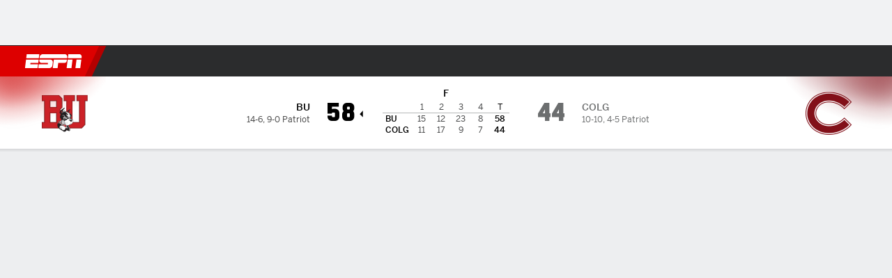

--- FILE ---
content_type: text/html; charset=utf-8
request_url: https://www.espn.com.ar/basquetbol/colegial-mujeres/juego/_/juegoId/401488030
body_size: 52339
content:

        <!doctype html>
        <html lang="es">
            <head>
                <meta charSet="utf-8" />

                <!-- ESPNFITT | 6194dd5846e6 | 14319410 | 9303d106 | www.espn.com.ar | Sun, 25 Jan 2026 07:52:04 GMT -->
                <script>__dataLayer={"pageViewed":false,"helpersEnabled":false,"page":{"author":"","game_id":"401488030","league":"Not Applicable","page_infrastructure":"fitt","placement":"","play_location":"","premium":"","purchase_method":"","referer":"","search_query":"","section":"","story_id":"","story_title":"","start_type":""},"site":{"portal":"sports","application_name":"Espn Web - Fitt","country":"ar","edition":"es-ar","site":"espnar","language":"es_ar","orientation":"desktop"},"pzn":{"affiliate_name":"not authenticated","login_status":"anonymous","betaccountlinked":"no","entitlements":"","has_favorites":"no","hidebetting":"false","has_fantasy":"no","has_notifications":"no","auto_start":"no","userab_1":"","league_manager":"no","paywallshown":"no","isptveauthenticated":"no","ssotveauthenticated":"no","tveauthenticated":"no"},"visitor":{"dssid":"","ad_blocker":"no","wholesale_user":"no","wholesale_mvpd_user":"no","wholesale_provider":"no provider"}}; try{ __dataLayer.visitor = __dataLayer.visitor || {}; __dataLayer.visitor.consent = Object.assign({ isAnonymous: !1 }, JSON.parse(localStorage.getItem('consentToken')).data);}catch(e){}</script>
                <script src="https://dcf.espn.com/TWDC-DTCI/prod/Bootstrap.js"></script>
                <script>
            (function(h,o,u,n,d) {
                h=h[d]=h[d]||{q:[],onReady:function(c){h.q.push(c)}}
                d=o.createElement(u);d.async=1;d.src=n
                n=o.getElementsByTagName(u)[0];n.parentNode.insertBefore(d,n)
            })(window,document,'script','https://www.datadoghq-browser-agent.com/us1/v5/datadog-rum.js','DD_RUM');
            
            window.DD_RUM.onReady(function() {
                window.DD_RUM.setGlobalContext({
                    twdcgrid: {
                        yp_team_id: "67c86818ce5ff1871b58289f",
                        yp_service_id: "67b8d8e244357475ee4bd4b4",
                        datadog_log_index: "observability"
                    }
                });
            });
        </script>
                <title data-react-helmet="true">Boston University 58-44 Colgate (25 de Ene., 2023) Resultado Final - ESPN (AR)</title>
                <meta data-react-helmet="true" name="description" content="Resumen del partido Boston University Terriers vs. Colgate Raiders NCAAW resultado final 58-44, jugado el 25 de Enero, 2023 en ESPN (AR)."/><meta data-react-helmet="true" property="fb:app_id" content="116656161708917"/><meta data-react-helmet="true" property="og:site_name" content="ESPN"/><meta data-react-helmet="true" property="og:url" content="https://www.espn.com.ar/basquetbol/colegial-mujeres/juego/_/juegoId/401488030/boston-u-colgate"/><meta data-react-helmet="true" property="og:title" content="Boston University 58-44 Colgate (25 de Ene., 2023) Resultado Final - ESPN (AR)"/><meta data-react-helmet="true" property="og:description" content="Resumen del partido Boston University Terriers vs. Colgate Raiders NCAAW resultado final 58-44, jugado el 25 de Enero, 2023 en ESPN (AR)."/><meta data-react-helmet="true" property="og:image" content="http://s.espncdn.com/stitcher/sports/basketball/womens-college-basketball/events/401488030.png?templateId=espn.com.share.1"/><meta data-react-helmet="true" property="og:image:width" content="500"/><meta data-react-helmet="true" property="og:image:height" content="500"/><meta data-react-helmet="true" property="og:type" content="website"/><meta data-react-helmet="true" name="twitter:site" content="espn"/><meta data-react-helmet="true" name="twitter:url" content="https://www.espn.com.ar/basquetbol/colegial-mujeres/juego/_/juegoId/401488030/boston-u-colgate"/><meta data-react-helmet="true" name="twitter:title" content="Boston University 58-44 Colgate (25 de Ene., 2023) Resultado Final - ESPN (AR)"/><meta data-react-helmet="true" name="twitter:description" content="Resumen del partido Boston University Terriers vs. Colgate Raiders NCAAW resultado final 58-44, jugado el 25 de Enero, 2023 en ESPN (AR)."/><meta data-react-helmet="true" name="twitter:card" content="summary"/><meta data-react-helmet="true" name="twitter:image" content="http://s.espncdn.com/stitcher/sports/basketball/womens-college-basketball/events/401488030.png?templateId=espn.com.share.1"/><meta data-react-helmet="true" name="twitter:app:name:iphone" content="ESPN"/><meta data-react-helmet="true" name="twitter:app:id:iphone" content="317469184"/><meta data-react-helmet="true" name="twitter:app:name:googleplay" content="ESPN"/><meta data-react-helmet="true" name="twitter:app:id:googleplay" content="com.espn.score_center"/><meta data-react-helmet="true" name="title" content="Boston University 58-44 Colgate (25 de Ene., 2023) Resultado Final - ESPN (AR)"/><meta data-react-helmet="true" name="medium" content="website"/>
                <meta name="viewport" content="initial-scale=1.0, maximum-scale=1.0, user-scalable=no" />
                <meta http-equiv="x-ua-compatible" content="IE=edge" />
                <meta property="og:locale" content="en_US" />

                <link href="//cdn1.espn.net" rel="preconnect" />
                <link href='https://tredir.espn.com' rel='preconnect' crossorigin />
                <link href='https://cdn.registerdisney.go.com' rel='preconnect' crossorigin />
                <link href='https://fan.api.espn.com' rel='preconnect' crossorigin />
                <link href='https://cdn.espn.com' rel='preconnect' crossorigin />
                <link href='https://a.espncdn.com' rel='preconnect' crossorigin />
                <link href='https://site.web.api.espn.com' rel='preconnect' crossorigin />
                <link rel="mask-icon" sizes="any" href="https://a.espncdn.com/prod/assets/icons/E.svg" color="#990000" />
                <link rel="shortcut icon" href="https://a.espncdn.com/favicon.ico" />
                <link rel="apple-touch-icon" href="https://a.espncdn.com/wireless/mw5/r1/images/bookmark-icons-v2/espn-icon-57x57.png" />
                <link rel="apple-touch-icon-precomposed" href="https://a.espncdn.com/wireless/mw5/r1/images/bookmark-icons-v2/espn-icon-57x57.png" />
                <link rel="apple-touch-icon-precomposed" sizes="72x72" href="https://a.espncdn.com/wireless/mw5/r1/images/bookmark-icons-v2/espn-icon-72x72.png" />
                <link rel="apple-touch-icon-precomposed" sizes="114x114" href="https://a.espncdn.com/wireless/mw5/r1/images/bookmark-icons-v2/espn-icon-114x114.png" />
                <link rel="apple-touch-icon-precomposed" sizes="152x152" href="https://a.espncdn.com/wireless/mw5/r1/images/bookmark-icons-v2/espn-icon-152x152.png" />

                <link rel="manifest" href="/manifest.json">

                

                
                
                <link data-react-helmet="true" rel="stylesheet" href="//cdn1.espn.net/fitt/9303d10641e5-release-01-20-2026.2.0.3974/client/espnfitt/css/fusion-6c8899e8.css"/><link data-react-helmet="true" rel="stylesheet" href="//cdn1.espn.net/fitt/9303d10641e5-release-01-20-2026.2.0.3974/client/espnfitt/css/7245-c047e00a.css"/><link data-react-helmet="true" rel="stylesheet" href="//cdn1.espn.net/fitt/9303d10641e5-release-01-20-2026.2.0.3974/client/espnfitt/css/espnfitt-99e7beb3.css"/><link data-react-helmet="true" rel="stylesheet" href="//cdn1.espn.net/fitt/9303d10641e5-release-01-20-2026.2.0.3974/client/espnfitt/css/394-f8f14c08.css"/><link data-react-helmet="true" rel="stylesheet" href="//cdn1.espn.net/fitt/9303d10641e5-release-01-20-2026.2.0.3974/client/espnfitt/css/9910-31d6cfe0.css"/><link data-react-helmet="true" rel="stylesheet" href="//cdn1.espn.net/fitt/9303d10641e5-release-01-20-2026.2.0.3974/client/espnfitt/css/9030-8fc13ef4.css"/><link data-react-helmet="true" rel="stylesheet" href="//cdn1.espn.net/fitt/9303d10641e5-release-01-20-2026.2.0.3974/client/espnfitt/css/3606-6cffbab4.css"/><link data-react-helmet="true" rel="stylesheet" href="//cdn1.espn.net/fitt/9303d10641e5-release-01-20-2026.2.0.3974/client/espnfitt/css/5999-ae59db07.css"/><link data-react-helmet="true" rel="stylesheet" href="//cdn1.espn.net/fitt/9303d10641e5-release-01-20-2026.2.0.3974/client/espnfitt/css/2960-62c3a3ef.css"/><link data-react-helmet="true" rel="stylesheet" href="//cdn1.espn.net/fitt/9303d10641e5-release-01-20-2026.2.0.3974/client/espnfitt/css/6544-a72ac28a.css"/><link data-react-helmet="true" rel="stylesheet" href="//cdn1.espn.net/fitt/9303d10641e5-release-01-20-2026.2.0.3974/client/espnfitt/css/3690-35a7b626.css"/><link data-react-helmet="true" rel="stylesheet" href="//cdn1.espn.net/fitt/9303d10641e5-release-01-20-2026.2.0.3974/client/espnfitt/css/gamepackage.basketball_v4-720039fd.css"/><link data-react-helmet="true" rel="canonical" href="https://www.espn.com.ar/basquetbol/colegial-mujeres/juego/_/juegoId/401488030/boston-u-colgate"/><link data-react-helmet="true" rel="preload" as="font" type="font/woff2" href="https://a.espncdn.com/fonts/_Publico/PublicoBannerExtraboldWeb.woff2" crossorigin="true"/><link data-react-helmet="true" rel="preload" as="font" type="font/woff2" href="https://a.espncdn.com/fonts/_BentonSans/BentonSansBlack.woff2" crossorigin="true"/><link data-react-helmet="true" rel="preload" as="font" type="font/woff2" href="https://a.espncdn.com/fonts/_BentonSansCond/BentonSansCondBold.woff2" crossorigin="true"/><link data-react-helmet="true" rel="preload" as="font" type="font/woff2" href="https://a.espncdn.com/fonts/_PlayoffProCond/PlayoffProCondBold.woff2" crossorigin="true"/><link data-react-helmet="true" rel="preload" as="font" type="font/woff2" href="https://a.espncdn.com/fonts/_PlayoffProCond/PlayoffProCondBlack.woff2" crossorigin="true"/><link data-react-helmet="true" rel="preload" as="font" type="font/woff2" href="https://a.espncdn.com/fonts/_BentonSans/BentonSansBold.woff2" crossorigin="true"/><link data-react-helmet="true" rel="preload" as="font" type="font/woff2" href="https://a.espncdn.com/fonts/_BentonSans/BentonSansMedium.woff2" crossorigin="true"/><link data-react-helmet="true" rel="preload" as="font" type="font/woff2" href="https://a.espncdn.com/fonts/_BentonSans/BentonSansRegular.woff2" crossorigin="true"/><link data-react-helmet="true" rel="preload" as="font" type="font/woff2" href="https://a.espncdn.com/fonts/_Ignite/ESPNIgniteDisplay-CondensedHeavy-Web.woff2" crossorigin="true"/><link data-react-helmet="true" rel="preload" as="font" type="font/woff2" href="https://a.espncdn.com/fonts/_Ignite/ESPNIgniteText-Regular-Web.woff2" crossorigin="true"/><link data-react-helmet="true" rel="preload" as="font" type="font/woff2" href="https://a.espncdn.com/fonts/_Ignite/ESPNIgniteTextCondensed-Regular-Web.woff2" crossorigin="true"/><link data-react-helmet="true" rel="preload" as="font" type="font/woff2" href="https://a.espncdn.com/fonts/_Ignite/ESPNIgniteTextCondensed-Bold-Web.woff2" crossorigin="true"/><link data-react-helmet="true" rel="alternate" href="android-app://com.espn.score_center/sportscenter/x-callback-url/showGame?url=/basquetbol/colegial-mujeres/juego/_/juegoId/401488030"/><link data-react-helmet="true" rel="alternate" hreflang="en-us" href="https://www.espn.com/womens-college-basketball/game/_/gameId/401488030/boston-u-colgate"/><link data-react-helmet="true" rel="alternate" hreflang="pt-br" href="https://www.espn.com.br/basquete/universitario-feminino/jogo/_/jogoId/401488030/boston-u-colgate"/><link data-react-helmet="true" rel="alternate" hreflang="en-in" href="https://www.espn.in/womens-college-basketball/game/_/gameId/401488030/boston-u-colgate"/><link data-react-helmet="true" rel="alternate" hreflang="en-za" href="https://africa.espn.com/womens-college-basketball/game/_/gameId/401488030/boston-u-colgate"/><link data-react-helmet="true" rel="alternate" hreflang="en-au" href="https://www.espn.com.au/womens-college-basketball/game/_/gameId/401488030/boston-u-colgate"/><link data-react-helmet="true" rel="alternate" hreflang="es-ve" href="https://www.espn.com.ve/basquetbol/colegial-mujeres/juego/_/juegoId/401488030/boston-u-colgate"/><link data-react-helmet="true" rel="alternate" hreflang="es-cl" href="https://www.espn.cl/basquetbol/colegial-mujeres/juego/_/juegoId/401488030/boston-u-colgate"/><link data-react-helmet="true" rel="alternate" hreflang="es-mx" href="https://www.espn.com.mx/basquetbol/colegial-mujeres/juego/_/juegoId/401488030/boston-u-colgate"/><link data-react-helmet="true" rel="alternate" hreflang="es-co" href="https://www.espn.com.co/basquetbol/colegial-mujeres/juego/_/juegoId/401488030/boston-u-colgate"/><link data-react-helmet="true" rel="alternate" hreflang="es-pe" href="https://www.espn.com.pe/basquetbol/colegial-mujeres/juego/_/juegoId/401488030/boston-u-colgate"/><link data-react-helmet="true" rel="alternate" hreflang="es-ar" href="https://www.espn.com.ar/basquetbol/colegial-mujeres/juego/_/juegoId/401488030/boston-u-colgate"/><link data-react-helmet="true" rel="alternate" hreflang="es-us" href="https://espndeportes.espn.com/basquetbol/colegial-mujeres/juego/_/juegoId/401488030/boston-u-colgate"/><link data-react-helmet="true" rel="alternate" hreflang="en-ph" href="https://www.espn.ph/womens-college-basketball/game/_/gameId/401488030/boston-u-colgate"/><link data-react-helmet="true" rel="alternate" hreflang="en-gb" href="https://www.espn.co.uk/womens-college-basketball/game/_/gameId/401488030/boston-u-colgate"/><link data-react-helmet="true" rel="alternate" hreflang="en-sg" href="https://www.espn.com.sg/womens-college-basketball/game/_/gameId/401488030/boston-u-colgate"/><link data-react-helmet="true" rel="alternate" hreflang="es-gt" href="https://www.espn.com.gt/basquetbol/colegial-mujeres/juego/_/juegoId/401488030/boston-u-colgate"/><link data-react-helmet="true" rel="alternate" hreflang="es-uy" href="https://www.espn.com.uy/basquetbol/colegial-mujeres/juego/_/juegoId/401488030/boston-u-colgate"/><link data-react-helmet="true" rel="alternate" hreflang="es-do" href="https://www.espn.com.do/basquetbol/colegial-mujeres/juego/_/juegoId/401488030/boston-u-colgate"/><link data-react-helmet="true" rel="alternate" hreflang="es-ec" href="https://www.espn.com.ec/basquetbol/colegial-mujeres/juego/_/juegoId/401488030/boston-u-colgate"/><link data-react-helmet="true" rel="alternate" hreflang="es-pa" href="https://www.espn.com.pa/basquetbol/colegial-mujeres/juego/_/juegoId/401488030/boston-u-colgate"/><link data-react-helmet="true" rel="alternate" hreflang="es-cr" href="https://www.espn.co.cr/basquetbol/colegial-mujeres/juego/_/juegoId/401488030/boston-u-colgate"/><link data-react-helmet="true" rel="alternate" hreflang="nl-nl" href="https://www.espn.nl/college-basketball-vrouwen/wedstrijd/_/wedstrijdId/401488030/boston-u-colgate"/>
                <script src="//cdn1.espn.net/fitt/9303d10641e5-release-01-20-2026.2.0.3974/client/espnfitt/runtime-ce0c57c1.js" defer></script><script src="//cdn1.espn.net/fitt/9303d10641e5-release-01-20-2026.2.0.3974/client/espnfitt/dmp-sdk-e891f094.js" defer></script><script src="//cdn1.espn.net/fitt/9303d10641e5-release-01-20-2026.2.0.3974/client/espnfitt/7245-d200dcd4.js" defer></script><script src="//cdn1.espn.net/fitt/9303d10641e5-release-01-20-2026.2.0.3974/client/espnfitt/1609-dac15037.js" defer></script><script src="//cdn1.espn.net/fitt/9303d10641e5-release-01-20-2026.2.0.3974/client/espnfitt/9264-abee4af7.js" defer></script><script src="//cdn1.espn.net/fitt/9303d10641e5-release-01-20-2026.2.0.3974/client/espnfitt/394-78560395.js" defer></script><script src="//cdn1.espn.net/fitt/9303d10641e5-release-01-20-2026.2.0.3974/client/espnfitt/1765-53c8f25a.js" defer></script><script src="//cdn1.espn.net/fitt/9303d10641e5-release-01-20-2026.2.0.3974/client/espnfitt/3403-5f1fedbe.js" defer></script><script src="//cdn1.espn.net/fitt/9303d10641e5-release-01-20-2026.2.0.3974/client/espnfitt/6500-6c720148.js" defer></script><script src="//cdn1.espn.net/fitt/9303d10641e5-release-01-20-2026.2.0.3974/client/espnfitt/7278-6b7601e4.js" defer></script><script src="//cdn1.espn.net/fitt/9303d10641e5-release-01-20-2026.2.0.3974/client/espnfitt/3725-6f63c071.js" defer></script><script src="//cdn1.espn.net/fitt/9303d10641e5-release-01-20-2026.2.0.3974/client/espnfitt/9532-3c93e8cd.js" defer></script><script src="//cdn1.espn.net/fitt/9303d10641e5-release-01-20-2026.2.0.3974/client/espnfitt/7642-e4cb4d2e.js" defer></script><script src="//cdn1.espn.net/fitt/9303d10641e5-release-01-20-2026.2.0.3974/client/espnfitt/1648-d5f450ce.js" defer></script><script src="//cdn1.espn.net/fitt/9303d10641e5-release-01-20-2026.2.0.3974/client/espnfitt/7814-f377177a.js" defer></script><script src="//cdn1.espn.net/fitt/9303d10641e5-release-01-20-2026.2.0.3974/client/espnfitt/1863-40aa245d.js" defer></script><script src="//cdn1.espn.net/fitt/9303d10641e5-release-01-20-2026.2.0.3974/client/espnfitt/4715-f68adb33.js" defer></script><script src="//cdn1.espn.net/fitt/9303d10641e5-release-01-20-2026.2.0.3974/client/espnfitt/8854-26638e0e.js" defer></script><script src="//cdn1.espn.net/fitt/9303d10641e5-release-01-20-2026.2.0.3974/client/espnfitt/3948-c92562a2.js" defer></script><script src="//cdn1.espn.net/fitt/9303d10641e5-release-01-20-2026.2.0.3974/client/espnfitt/562-025ae8de.js" defer></script><script src="//cdn1.espn.net/fitt/9303d10641e5-release-01-20-2026.2.0.3974/client/espnfitt/3606-59a9a868.js" defer></script><script src="//cdn1.espn.net/fitt/9303d10641e5-release-01-20-2026.2.0.3974/client/espnfitt/4898-02e5efa6.js" defer></script><script src="//cdn1.espn.net/fitt/9303d10641e5-release-01-20-2026.2.0.3974/client/espnfitt/9265-a9bfcbcf.js" defer></script><script src="//cdn1.espn.net/fitt/9303d10641e5-release-01-20-2026.2.0.3974/client/espnfitt/7528-c9c758bc.js" defer></script><script src="//cdn1.espn.net/fitt/9303d10641e5-release-01-20-2026.2.0.3974/client/espnfitt/9192-12059128.js" defer></script><script src="//cdn1.espn.net/fitt/9303d10641e5-release-01-20-2026.2.0.3974/client/espnfitt/9561-44fab922.js" defer></script><script src="//cdn1.espn.net/fitt/9303d10641e5-release-01-20-2026.2.0.3974/client/espnfitt/7087-4f302527.js" defer></script><script src="//cdn1.espn.net/fitt/9303d10641e5-release-01-20-2026.2.0.3974/client/espnfitt/4162-3e00428a.js" defer></script><script src="//cdn1.espn.net/fitt/9303d10641e5-release-01-20-2026.2.0.3974/client/espnfitt/5999-dfabe7fe.js" defer></script><script src="//cdn1.espn.net/fitt/9303d10641e5-release-01-20-2026.2.0.3974/client/espnfitt/1290-0263e4b6.js" defer></script><script src="//cdn1.espn.net/fitt/9303d10641e5-release-01-20-2026.2.0.3974/client/espnfitt/2960-14c760c6.js" defer></script><script src="//cdn1.espn.net/fitt/9303d10641e5-release-01-20-2026.2.0.3974/client/espnfitt/6544-7cc6bb18.js" defer></script><script src="//cdn1.espn.net/fitt/9303d10641e5-release-01-20-2026.2.0.3974/client/espnfitt/3690-b5ad2c85.js" defer></script>
                <link rel="prefetch" href="//cdn1.espn.net/fitt/9303d10641e5-release-01-20-2026.2.0.3974/client/espnfitt/_manifest.js" as="script" /><link rel="prefetch" href="//cdn1.espn.net/fitt/9303d10641e5-release-01-20-2026.2.0.3974/client/espnfitt/espn-es-ar-82e36a39.js" as="script" />
<link rel="prefetch" href="//cdn1.espn.net/fitt/9303d10641e5-release-01-20-2026.2.0.3974/client/espnfitt/espnfitt-9cfcb427.js" as="script" />
<link rel="prefetch" href="//cdn1.espn.net/fitt/9303d10641e5-release-01-20-2026.2.0.3974/client/espnfitt/gamepackage.basketball_v4-bae38438.js" as="script" />
                <style type="text/css" id="fittLoadingStyle">
   .page-container,
   .Nav__Primary__Menu,
   .Nav__Secondary__Menu,
    .NavSecondary--GamePackage,
   .SoccerPerformers--gamepackage,
   .ScoreCell__Notes--footer,
   .Gamestrip,
   .Ad:before {
       opacity:                    0;
   }
</style>
                <noscript>
            <style type="text/css">
                div.HeaderScoreboardContainer, div.Ad, div.sponsored-content { display: none !important; }
                .page-container,
                .Nav__Primary .Nav__Primary__Menu .Nav__Primary__Menu__Item a,
                .Nav__Primary .Nav__Primary__Menu .Nav__Primary__Menu__Item .Nav__Primary__Menu__Link,
                .Nav__Secondary .Nav__Secondary__Menu .Nav__Secondary__Menu__Title .Nav__Secondary__Menu__Link,
                .Nav__Secondary .Nav__Secondary__Menu .Nav__Secondary__Menu__Item .Nav__Secondary__Menu__Link {
                    opacity: 1;
                }
            </style>
        </noscript>
                
            </head>
            <body>
                <img width="99999" height="99999" alt="" style="pointer-events: none; position: absolute; top: 0; left: 0; width: 99%; height: 99%; max-width: 99%; max-height: 99%;" src="[data-uri]">
                
                <div id="espnfitt"><div id="DataWrapper"><div id="fitt-analytics"><div id="themeProvider" class="theme-light "><div class="bp-mobileMDPlus bp-mobileLGPlus bp-tabletPlus bp-desktopPlus bp-desktopLGPlus" data-fitt-page-type="gamepackage"><div id="lightboxContainer"></div><div class="HeaderScoreboardWrapper"><div class="HeaderScoreboardContainer HeaderScoreboardContainer--loading"><section class="HeaderScoreboard HeaderScoreboard--empty" aria-label="HeaderScoreboard"><button class="HiddenSkip" data-skip="content">Salta al contenido principal</button><button class="HiddenSkip" data-skip="nav">Ir a la navegación</button><div class="HeaderScoreboard__Wrapper"><div class="HeaderScoreboard__Carousel"><div class="HeaderScoreboard__Carousel__Nav HeaderScoreboard__Carousel__Nav--prev is-disabled"><svg aria-hidden="true" class="icon__svg" viewBox="0 0 24 24"><use xlink:href="#icon__caret__left"></use></svg></div><div class="HeaderScoreboard__Carousel__Wrapper"><div style="transform:translateX(0px);transition:0.7s ease"><div class="HeaderScoreboard__Events"><div class="HeaderScoreboard__SportSection"><div class="ScoreCell ScoreCell--md ScoreCell--noLinks" role="group"><a class="ScoreCell__LinkOverlay"></a><div class="ScoreCell__Link"><div class="ScoreCell__Link__Event__Detail"><div class="ScoreCell__CompetitorDetails"><ul class="ScoreCell__Competitors"></ul></div></div></div></div></div></div></div></div><div class="HeaderScoreboard__Carousel__Nav HeaderScoreboard__Carousel__Nav--next is-disabled"><svg aria-hidden="true" class="icon__svg" viewBox="0 0 24 24"><use xlink:href="#icon__caret__right"></use></svg></div></div></div></section></div></div><header class="db Site__Header__Wrapper sticky"><div class="Site__Header db left-0 top-0 w-100 bg-clr-gray-02 Site__Header--espn"><nav class="Nav__Primary center flex justify-between items-center" aria-label="Navegación Global"><div class="Nav__Primary__Section Nav__Primary__Section--left"><div class="Nav__Primary__Branding__Logo"><div class="Nav__Primary__Branding__Wrapper"><a class="AnchorLink Nav__Primary__Branding Nav__Primary__Branding--espn" tabindex="0" data-track-nav_layer="global nav" data-track-nav_item="espn-logo" aria-label="Portada" href="/">ESPN</a></div></div><ul class="Nav__Primary__Menu flex Nav__Primary__Menu--left w-100"><div><li class="Nav__Primary__Menu__Item flex items-center relative Nav__Primary__Menu__Item--espn-es-ar n7 Nav__AccessibleMenuItem_Wrapper" data-testid="NavAccessibleMenuItem"><a class="AnchorLink Button--unstyled Nav__Primary__Menu__Link clr-white flex items-center" tabindex="0" aria-label="Portada Futbol" href="/futbol/" id="nav-link-undefined" aria-selected="false" data-track-nav_item="fútbol" data-track-nav_layer="global nav"><div class="Nav__Primary__Menu__Item--button-container"><span class="Nav__Text Nav__Primary__Menu__Item--text" data-resource-id="gamepackage.fútbol_tab">Fútbol</span></div></a><button aria-label="Fútbol" aria-expanded="false" class="Button--unstyled Nav__Primary__Menu__Toggle" tabindex="0" aria-haspopup="true"><svg role="img" aria-hidden="true" class="Nav__SubmenuIndicatorIcon icon__svg fill-clr-white icon_svg--dark icon__svg" viewBox="0 0 24 24"><title id="undefined-submenu">Fútbol</title><use xlink:href="#icon__caret__down"></use></svg></button></li></div><div><li class="Nav__Primary__Menu__Item flex items-center relative Nav__Primary__Menu__Item--espn-es-ar n7 Nav__AccessibleMenuItem_Wrapper" data-testid="NavAccessibleMenuItem"><a class="AnchorLink Button--unstyled Nav__Primary__Menu__Link clr-white flex items-center" tabindex="0" aria-label="Portada Rugby" href="/rugby/" id="nav-link-undefined" aria-selected="false" data-track-nav_item="rugby" data-track-nav_layer="global nav"><div class="Nav__Primary__Menu__Item--button-container"><span class="Nav__Text Nav__Primary__Menu__Item--text" data-resource-id="gamepackage.rugby_tab">Rugby</span></div></a><button aria-label="Rugby" aria-expanded="false" class="Button--unstyled Nav__Primary__Menu__Toggle" tabindex="0" aria-haspopup="true"><svg role="img" aria-hidden="true" class="Nav__SubmenuIndicatorIcon icon__svg fill-clr-white icon_svg--dark icon__svg" viewBox="0 0 24 24"><title id="undefined-submenu">Rugby</title><use xlink:href="#icon__caret__down"></use></svg></button></li></div><div><li class="Nav__Primary__Menu__Item flex items-center relative Nav__Primary__Menu__Item--espn-es-ar n7 Nav__AccessibleMenuItem_Wrapper" data-testid="NavAccessibleMenuItem"><a class="AnchorLink Button--unstyled Nav__Primary__Menu__Link clr-white flex items-center" tabindex="0" aria-label="Portada Tenis" href="/tenis/" id="nav-link-undefined" aria-selected="false" data-track-nav_item="tenis" data-track-nav_layer="global nav"><div class="Nav__Primary__Menu__Item--button-container"><span class="Nav__Text Nav__Primary__Menu__Item--text" data-resource-id="gamepackage.tenis_tab">Tenis</span></div></a><button aria-label="Tenis" aria-expanded="false" class="Button--unstyled Nav__Primary__Menu__Toggle" tabindex="0" aria-haspopup="true"><svg role="img" aria-hidden="true" class="Nav__SubmenuIndicatorIcon icon__svg fill-clr-white icon_svg--dark icon__svg" viewBox="0 0 24 24"><title id="undefined-submenu">Tenis</title><use xlink:href="#icon__caret__down"></use></svg></button></li></div><div><li class="Nav__Primary__Menu__Item flex items-center relative Nav__Primary__Menu__Item--espn-es-ar n7 Nav__AccessibleMenuItem_Wrapper" data-testid="NavAccessibleMenuItem"><a class="AnchorLink Button--unstyled Nav__Primary__Menu__Link clr-white flex items-center" tabindex="0" aria-label="Portada F1" href="/deporte-motor/f1/" id="nav-link-undefined" aria-selected="false" data-track-nav_item="f1" data-track-nav_layer="global nav"><div class="Nav__Primary__Menu__Item--button-container"><span class="Nav__Text Nav__Primary__Menu__Item--text" data-resource-id="gamepackage.f1_tab">F1</span></div></a><button aria-label="F1" aria-expanded="false" class="Button--unstyled Nav__Primary__Menu__Toggle" tabindex="0" aria-haspopup="true"><svg role="img" aria-hidden="true" class="Nav__SubmenuIndicatorIcon icon__svg fill-clr-white icon_svg--dark icon__svg" viewBox="0 0 24 24"><title id="undefined-submenu">F1</title><use xlink:href="#icon__caret__down"></use></svg></button></li></div><div><li class="Nav__Primary__Menu__Item flex items-center relative Nav__Primary__Menu__Item--espn-es-ar n7 Nav__AccessibleMenuItem_Wrapper" data-testid="NavAccessibleMenuItem"><a class="AnchorLink Button--unstyled Nav__Primary__Menu__Link clr-white flex items-center" tabindex="0" aria-label="Portada NBA" href="/basquetbol/" id="nav-link-undefined" aria-selected="false" data-track-nav_item="básquetbol" data-track-nav_layer="global nav"><div class="Nav__Primary__Menu__Item--button-container"><span class="Nav__Text Nav__Primary__Menu__Item--text" data-resource-id="gamepackage.básquetbol_tab">Básquetbol</span></div></a><button aria-label="Básquetbol" aria-expanded="false" class="Button--unstyled Nav__Primary__Menu__Toggle" tabindex="0" aria-haspopup="true"><svg role="img" aria-hidden="true" class="Nav__SubmenuIndicatorIcon icon__svg fill-clr-white icon_svg--dark icon__svg" viewBox="0 0 24 24"><title id="undefined-submenu">Básquetbol</title><use xlink:href="#icon__caret__down"></use></svg></button></li></div><div><li class="Nav__Primary__Menu__Item flex items-center relative Nav__Primary__Menu__Item--espn-es-ar n7 Nav__AccessibleMenuItem_Wrapper" data-testid="NavAccessibleMenuItem"><a class="AnchorLink Button--unstyled Nav__Primary__Menu__Link clr-white flex items-center" tabindex="0" aria-label="Portada Hockey" href="/hockey-sobre-cesped/" id="nav-link-undefined" aria-selected="false" data-track-nav_item="hockey" data-track-nav_layer="global nav"><div class="Nav__Primary__Menu__Item--button-container"><span class="Nav__Text Nav__Primary__Menu__Item--text" data-resource-id="gamepackage.hockey_tab">Hockey</span></div></a><button aria-label="Hockey" aria-expanded="false" class="Button--unstyled Nav__Primary__Menu__Toggle" tabindex="0" aria-haspopup="true"><svg role="img" aria-hidden="true" class="Nav__SubmenuIndicatorIcon icon__svg fill-clr-white icon_svg--dark icon__svg" viewBox="0 0 24 24"><title id="undefined-submenu">Hockey</title><use xlink:href="#icon__caret__down"></use></svg></button></li></div><div><li class="Nav__Primary__Menu__Item flex items-center relative Nav__Primary__Menu__Item--espn-es-ar n7 Nav__AccessibleMenuItem_Wrapper" data-testid="NavAccessibleMenuItem"><a class="AnchorLink Button--unstyled Nav__Primary__Menu__Link clr-white flex items-center" tabindex="0" aria-label="Portada Boxeo" href="/boxeo/" id="nav-link-undefined" aria-selected="false" data-track-nav_item="boxeo" data-track-nav_layer="global nav"><div class="Nav__Primary__Menu__Item--button-container"><span class="Nav__Text Nav__Primary__Menu__Item--text" data-resource-id="gamepackage.boxeo_tab">Boxeo</span></div></a><button aria-label="Boxeo" aria-expanded="false" class="Button--unstyled Nav__Primary__Menu__Toggle" tabindex="0" aria-haspopup="true"><svg role="img" aria-hidden="true" class="Nav__SubmenuIndicatorIcon icon__svg fill-clr-white icon_svg--dark icon__svg" viewBox="0 0 24 24"><title id="undefined-submenu">Boxeo</title><use xlink:href="#icon__caret__down"></use></svg></button></li></div><div><li class="Nav__Primary__Menu__Item flex items-center relative Nav__Primary__Menu__Item--espn-es-ar n7 Nav__AccessibleMenuItem_Wrapper" data-testid="NavAccessibleMenuItem"><a class="AnchorLink Button--unstyled Nav__Primary__Menu__Link clr-white flex items-center" tabindex="0" aria-label="Portada More Sports" href="#" id="nav-link-undefined" aria-selected="false" data-track-nav_item="más deportes" data-track-nav_layer="global nav"><span class="Nav__Text Nav__Primary__Menu__Item--text" data-resource-id="gamepackage.másdeportes_tab">Más Deportes</span></a><button aria-label="Más Deportes" aria-expanded="false" class="Button--unstyled Nav__Primary__Menu__Toggle" tabindex="0" aria-haspopup="true"><svg role="img" aria-hidden="true" class="Nav__SubmenuIndicatorIcon icon__svg fill-clr-white icon_svg--dark icon__svg" viewBox="0 0 24 24"><title id="undefined-submenu">Más Deportes</title><use xlink:href="#icon__caret__down"></use></svg></button></li></div></ul></div><div class="Nav__Primary__Section Nav__Primary__Section--right"><ul class="Nav__Primary__Menu flex Nav__Primary__Menu--right flex-none"><div><li class="Nav__Primary__Menu__Item flex items-center relative Nav__Primary__Menu__Item--espn-es-ar n7 Nav__AccessibleMenuItem_Wrapper" data-testid="NavAccessibleMenuItem"><a class="AnchorLink Button--unstyled Nav__Primary__Menu__Link clr-white flex items-center" tabindex="0" href="http://dis.la/ESPN_Site_Right_Nav_AR" id="nav-link-undefined" aria-selected="false" data-track-nav_item="disney+" data-track-nav_layer="global nav" data-track-custom="yes" data-track-event_detail="disneyplus:logo" data-track-event_name="exit link interaction"><img alt="Disney+" class="Image Nav__Primary__Icon__DISNEYPlus" data-mptype="image" src="[data-uri]"/></a><button aria-label="Disney Plus" aria-expanded="false" class="Button--unstyled Nav__Primary__Menu__Toggle" tabindex="0" aria-haspopup="true"><svg role="img" aria-hidden="true" class="Nav__SubmenuIndicatorIcon icon__svg fill-clr-white icon_svg--dark icon__svg" viewBox="0 0 24 24"><title id="undefined-submenu">Disney Plus</title><use xlink:href="#icon__caret__down"></use></svg></button></li></div></ul><ul class="Nav__Primary__Menu flex Nav__Primary__Menu--right flex-none"><li class="Nav__Primary__Menu__Item Nav__Search flex-none relative"><div class="Nav__Search__Toggle"><svg aria-expanded="false" tabindex="0" role="button" aria-hidden="false" aria-labelledby="navSearchLabel" class="icon__svg" viewBox="0 0 24 24"><title id="navSearchLabel">Buscar</title><use xlink:href="#icon__search__v2"></use></svg></div></li></ul></div></nav></div></header><div id="fittBGContainer"><div id="fittBGContainerInner"><div id="fittBGContainerInside"><div id="fittBGAd" data-box-type="fitt-adbox-wallpaper"><div class="Ad ad-slot" data-slot-type="wallpaper" data-collapse-before-load="true" data-exclude-bp="s,m" data-slot-kvps="pos=wallpaper"></div></div></div></div></div><main id="fittPageContainer" tabindex="-1"><div data-box-type="fitt-adbox-exclusions"><div class="Ad ad-slot" data-slot-type="exclusions" data-category-exclusion="true" data-slot-kvps="pos=exclusions"></div></div><div class="pageContent"><div class="theme-nextGenGamecast "><div class="NzyJW pNwJE GpQCA iWsMV wgokC yHAKF YxTfI yNmBg BEHi "><div class="mLASH XwvpJ VZTD YXpvG zfbtc DXbtt lZur gCZxf NHnbg SQFkJ sXwFv GCxLR IHeek VjqXl " data-testid="GameSwitcher"><div class="XwvpJ VZTD YXpvG PSmaN TUUzG lZur "><button class="rpdKw Nkdqy KJCBE Qbope MLrKa DQSyf mLASH A-DBxD zkERy jczvP EiuCF JoYgb UbGlr VZTD CUBdv FWLyZ icHtc EzeSR WKuaR UoVV WtEci dSKvB seFhp " data-testid="GameSwitcherPill"></button><button class="rpdKw Nkdqy KJCBE Qbope MLrKa DQSyf mLASH A-DBxD zkERy jczvP EiuCF JoYgb UbGlr VZTD CUBdv FWLyZ icHtc EzeSR WKuaR UoVV WtEci dSKvB seFhp " data-testid="GameSwitcherPill"></button><button class="rpdKw Nkdqy KJCBE Qbope MLrKa DQSyf mLASH A-DBxD zkERy jczvP EiuCF JoYgb UbGlr VZTD CUBdv FWLyZ icHtc EzeSR WKuaR UoVV WtEci dSKvB seFhp " data-testid="GameSwitcherPill"></button><button class="rpdKw Nkdqy KJCBE Qbope MLrKa DQSyf mLASH A-DBxD zkERy jczvP EiuCF JoYgb UbGlr VZTD CUBdv FWLyZ icHtc EzeSR WKuaR UoVV WtEci dSKvB seFhp " data-testid="GameSwitcherPill"></button><button class="rpdKw Nkdqy KJCBE Qbope MLrKa DQSyf mLASH A-DBxD zkERy jczvP EiuCF JoYgb UbGlr VZTD CUBdv FWLyZ icHtc EzeSR WKuaR UoVV WtEci dSKvB seFhp " data-testid="GameSwitcherPill"></button><button class="rpdKw Nkdqy KJCBE Qbope MLrKa DQSyf mLASH A-DBxD zkERy jczvP EiuCF JoYgb UbGlr VZTD CUBdv FWLyZ icHtc EzeSR WKuaR UoVV WtEci dSKvB seFhp " data-testid="GameSwitcherPill"></button><button class="rpdKw Nkdqy KJCBE Qbope MLrKa DQSyf mLASH A-DBxD zkERy jczvP EiuCF JoYgb UbGlr VZTD CUBdv FWLyZ icHtc EzeSR WKuaR UoVV WtEci dSKvB seFhp " data-testid="GameSwitcherPill"></button><button class="rpdKw Nkdqy KJCBE Qbope MLrKa DQSyf mLASH A-DBxD zkERy jczvP EiuCF JoYgb UbGlr VZTD CUBdv FWLyZ icHtc EzeSR WKuaR UoVV WtEci dSKvB seFhp " data-testid="GameSwitcherPill"></button><button class="rpdKw Nkdqy KJCBE Qbope MLrKa DQSyf mLASH A-DBxD zkERy jczvP EiuCF JoYgb UbGlr VZTD CUBdv FWLyZ icHtc EzeSR WKuaR UoVV WtEci dSKvB seFhp " data-testid="GameSwitcherPill"></button><button class="rpdKw Nkdqy KJCBE Qbope MLrKa DQSyf mLASH A-DBxD zkERy jczvP EiuCF JoYgb UbGlr VZTD CUBdv FWLyZ icHtc EzeSR WKuaR UoVV WtEci dSKvB seFhp " data-testid="GameSwitcherPill"></button><button class="rpdKw Nkdqy KJCBE Qbope MLrKa DQSyf mLASH A-DBxD zkERy jczvP EiuCF JoYgb UbGlr VZTD CUBdv FWLyZ icHtc EzeSR WKuaR UoVV WtEci dSKvB seFhp " data-testid="GameSwitcherPill"></button><button class="rpdKw Nkdqy KJCBE Qbope MLrKa DQSyf mLASH A-DBxD zkERy jczvP EiuCF JoYgb UbGlr VZTD CUBdv FWLyZ icHtc EzeSR WKuaR UoVV WtEci dSKvB seFhp " data-testid="GameSwitcherPill"></button><button class="rpdKw Nkdqy KJCBE Qbope MLrKa DQSyf mLASH A-DBxD zkERy jczvP EiuCF JoYgb UbGlr VZTD CUBdv FWLyZ icHtc EzeSR WKuaR UoVV WtEci dSKvB seFhp " data-testid="GameSwitcherPill"></button></div></div></div><h1 class="accessibilityHeader">Boston University Terriers en Colgate Raiders</h1><div class=""><div class="next-gen-gamecast"><div class="Gamestrip__StickyContainer" style="top:95px;--gamepackage-layout-sticky-offset:-95px"><div class="Gamestrip__Container"><div class="byXAV cgZ DOypf mLASH A-DBxD VZTD rEPuv GpQCA lZur Owjk GGiPr "><div class="mLASH VZTD HNQqj iMuE GpQCA lZur bmjsw "><div class="vTLlS iLTd NqeUA iWsMV ImuOy kxnwx QCtjQ " style="background:radial-gradient(108.23% 109.23% at -3.25% -25%, #cc0000 0%, #cc000000 65%)"></div><div class="vTLlS iLTd NqeUA iWsMV ImuOy TmuEK cyQwk " style="background:radial-gradient(108.23% 109.23% at -3.25% -25%, #cc0000 0%, #cc000000 65%)"></div><div class="vTLlS iLTd NqeUA iWsMV ImuOy QCtjQ " style="background:radial-gradient(170.53% 143.92% at -3.25% -25%, #cc0000 0%, #cc000000 65%)"></div><div class="vTLlS iLTd NqeUA iWsMV ImuOy QCtjQ " style="background:radial-gradient(166.49% 107.44% at -3.25% -25%, #cc0000 0%, #cc000000 65%)"></div><div class="mLASH VZTD ZLXw HNQqj "><div class="mLASH VZTD ZLXw jIRH aimoN YOODG gRJIk rEPuv ONrI "><a class="zZygg UbGlr iFzkS qdXbA VZTD DbOXS tqUtK GpWVU iJYzE mLASH lZur AcRwS VLMxt SwLKq XZfpO pQPqS TNKU kure yFeBz DQONA qslhI upILZ Oanlq ofVjp PHOpB " data-testid="prism-linkbase" href="/basquetbol/colegial-mujeres/equipo/_/id/104" data-clubhouse-uid="s:40~l:54~t:104"><picture data-testid="prism-picture"><source media="(max-width: 767px)" srcSet="https://a.espncdn.com/combiner/i?img=/i/teamlogos/ncaa/500/104.png&amp;cquality=80&amp;h=48&amp;scale=crop&amp;w=48, https://a.espncdn.com/combiner/i?img=/i/teamlogos/ncaa/500/104.png&amp;cquality=40&amp;h=96&amp;scale=crop&amp;w=96 2x"/><source media="(min-width: 768px)" srcSet="https://a.espncdn.com/combiner/i?img=/i/teamlogos/ncaa/500/104.png&amp;cquality=80&amp;h=72&amp;scale=crop&amp;w=72, https://a.espncdn.com/combiner/i?img=/i/teamlogos/ncaa/500/104.png&amp;cquality=40&amp;h=144&amp;scale=crop&amp;w=144 2x"/><img alt="BU" class="hsDdd NDJZt sJeUN IJwXl NOpHA fiKAF AgkwG hSQzT " data-testid="prism-image" draggable="false" src="https://a.espncdn.com/i/teamlogos/ncaa/500/104.png"/></picture></a><div class="VZTD rEPuv bmjsw mLASH yEeos dmBRX tYWtQ RGidK cFHx eVcim LXncF Fpddd Yqhti DPsRc lThsv mWWRw "><div class="bmjsw "><div class="dCMNJ VZTD KfYbg YYqDS "><div class="Xrilf VZTD kZVXl bmjsw "><a class="JoYgb UbGlr iFzkS qdXbA VZTD DbOXS tqUtK GpWVU iJYzE XSdof GSjVX QXDKT ClYSy NTRyE " data-testid="prism-linkbase" href="/basquetbol/colegial-mujeres/equipo/_/id/104" data-clubhouse-uid="s:40~l:54~t:104"><span class="NzyJW NMnSM ">Boston University Terriers</span><span class="NzyJW SQItX euiGf ">Boston U</span><span class="HUcap mpjVY ">BU</span></a></div></div><div class="alYYJ QCELl NzyJW FWLyZ duTyi csTyU rBhDC GpQCA tuAKv xTell bmjsw NYdiI fuwnA "><span>14-6</span><span class="NzyJW fuwnA ">, <!-- -->9-0 Patriot</span></div></div></div></div><div class="mLASH VZTD rEPuv jIRH NOpHA GstzX gGEWz RDvqk laOLz "><div class="mLASH JoYgb VZTD QNpQK NYmlE FuEs lZur WULrS kLVjC ">58<div class="mLASH xtUup VZTD TmzDJ NqeUA OMDeC kLVjC "><svg aria-hidden="true" class="JoYgb " data-testid="prism-iconography" height="12" role="presentation" viewBox="0 0 32 32" width="12" xmlns="http://www.w3.org/2000/svg" xmlns:xlink="http://www.w3.org/1999/xlink" data-icon="arrows-triangleLeft"><path fill="currentColor" d="M11.544 16.381l12.091 12.123V2.714z"/></svg></div></div><div class="mLASH VZTD rEPuv jIRH OpCtC FuEs NedkS bmjsw wAvFP qHTbx iytFO mLOVB EFsSf "><div class="alYYJ QCELl bCEHz FWLyZ duTyi lqtkC rBhDC GpQCA tuAKv xTell bmjsw NYdiI rteQB "><span>14-6</span><span class="NzyJW fuwnA ">, <!-- -->9-0 Patriot</span></div><div class="mLASH dCMNJ iconp rEPuv YYeeH jIRH "></div></div></div></div><div class="zdu mLASH VZTD rEPuv wTBri xzkVM SQFkJ WtEci GCxLR seFhp Uqvkp SOrIc ggcYU RJHSu zpite vjJRe wDeMJ pAuCY NToau "><div class="mLASH VZTD rEPuv YYqDS jIRH FCdDB bmjsw hcwTo dQMY VBGkB "><div class="YpgzK rbHXK bmjsw "><div class="mLASH VZTD rEPuv jIRH UJbrO YphCQ "><span class="hsDdd FuEs zRALO ">F</span><span class="hsDdd FuEs zRALO "></span></div></div><div class="QCELl NzyJW bmjsw DvUyS anly nTFI wyTrX lyWxS HkWF ICQCm kGyAC "><table class="XTxDn RoGEQ DnkMx rpnnx gAvQB IliC AmYEx bmjsw ETJbe lqtkC HkWF HfYhe kGyAC UoVV WtEci dSKvB seFhp " data-testid="prism-Table"><thead class="uLFOM GNOHA pNbSb dQnGv " data-testid="prism-TableHead"><tr class="GhpFi zexSb " data-testid="prism-TableRow"><th class="zncYg hHKqa tAlvP A-DBxD owFEd FWLyZ FuEs UoVV WtEci dSKvB seFhp GSjVX Ysfbm kkZWy lqtkC HkWF HfYhe kGyAC " data-testid="prism-TableCell" scope="col"></th><th class="zncYg hHKqa tAlvP A-DBxD owFEd FWLyZ FuEs UoVV WtEci dSKvB seFhp GSjVX Ysfbm kkZWy lqtkC HkWF HfYhe kGyAC " data-testid="prism-TableCell" scope="col">1</th><th class="zncYg hHKqa tAlvP A-DBxD owFEd FWLyZ FuEs UoVV WtEci dSKvB seFhp GSjVX Ysfbm kkZWy lqtkC HkWF HfYhe kGyAC " data-testid="prism-TableCell" scope="col">2</th><th class="zncYg hHKqa tAlvP A-DBxD owFEd FWLyZ FuEs UoVV WtEci dSKvB seFhp GSjVX Ysfbm kkZWy lqtkC HkWF HfYhe kGyAC " data-testid="prism-TableCell" scope="col">3</th><th class="zncYg hHKqa tAlvP A-DBxD owFEd FWLyZ FuEs UoVV WtEci dSKvB seFhp GSjVX Ysfbm kkZWy lqtkC HkWF HfYhe kGyAC " data-testid="prism-TableCell" scope="col">4</th><th class="zncYg hHKqa tAlvP A-DBxD owFEd FWLyZ FuEs UoVV WtEci dSKvB seFhp GSjVX Ysfbm kkZWy lqtkC HkWF HfYhe kGyAC " data-testid="prism-TableCell" scope="col">T</th></tr></thead><tbody class="krKyU imMcX " data-testid="prism-TableBody"><tr class="GhpFi zexSb " data-testid="prism-TableRow"><td class="NceEa hHKqa tAlvP A-DBxD owFEd FWLyZ FuEs UoVV WtEci dSKvB seFhp yrnuF kkZWy WdPXy glTXy lqtkC CFZbp HfYhe nxCMW " data-testid="prism-TableCell"><div class="mLASH hYQXx VZTD HNQqj TNFpX lqtkC HkWF HfYhe kGyAC UoVV Oanlq dSKvB PHOpB "><div class="MttTH NzyJW oFEsM XSdof GSjVX hjCvk "><a class="zZygg UbGlr iFzkS qdXbA WCDhQ DbOXS tqUtK GpWVU iJYzE " data-testid="prism-linkbase" href="/basquetbol/colegial-mujeres/equipo/_/id/104" data-clubhouse-uid="s:40~l:54~t:104">Boston U</a></div><div class="ZkLST JoYgb XSdof GSjVX ">BU</div></div></td><td class="NceEa hHKqa tAlvP A-DBxD owFEd FWLyZ FuEs UoVV WtEci dSKvB seFhp yrnuF kkZWy WdPXy glTXy lqtkC CFZbp HfYhe nxCMW " data-testid="prism-TableCell">15</td><td class="NceEa hHKqa tAlvP A-DBxD owFEd FWLyZ FuEs UoVV WtEci dSKvB seFhp yrnuF kkZWy WdPXy glTXy lqtkC CFZbp HfYhe nxCMW " data-testid="prism-TableCell">12</td><td class="NceEa hHKqa tAlvP A-DBxD owFEd FWLyZ FuEs UoVV WtEci dSKvB seFhp yrnuF kkZWy WdPXy glTXy lqtkC CFZbp HfYhe nxCMW " data-testid="prism-TableCell">23</td><td class="NceEa hHKqa tAlvP A-DBxD owFEd FWLyZ FuEs UoVV WtEci dSKvB seFhp yrnuF kkZWy WdPXy glTXy lqtkC CFZbp HfYhe nxCMW " data-testid="prism-TableCell">8</td><td class="NceEa hHKqa tAlvP A-DBxD owFEd FWLyZ FuEs UoVV WtEci dSKvB seFhp yrnuF kkZWy WdPXy glTXy lqtkC CFZbp HfYhe nxCMW " data-testid="prism-TableCell">58</td></tr><tr class="GhpFi zexSb " data-testid="prism-TableRow"><td class="NceEa hHKqa tAlvP A-DBxD owFEd FWLyZ FuEs UoVV WtEci dSKvB seFhp yrnuF kkZWy WdPXy glTXy lqtkC CFZbp HfYhe nxCMW " data-testid="prism-TableCell"><div class="mLASH hYQXx VZTD HNQqj TNFpX lqtkC HkWF HfYhe kGyAC UoVV Oanlq dSKvB PHOpB "><div class="MttTH NzyJW oFEsM XSdof GSjVX hjCvk "><a class="zZygg UbGlr iFzkS qdXbA WCDhQ DbOXS tqUtK GpWVU iJYzE " data-testid="prism-linkbase" href="/basquetbol/colegial-mujeres/equipo/_/id/2142" data-clubhouse-uid="s:40~l:54~t:2142">Colgate</a></div><div class="ZkLST JoYgb XSdof GSjVX ">COLG</div></div></td><td class="NceEa hHKqa tAlvP A-DBxD owFEd FWLyZ FuEs UoVV WtEci dSKvB seFhp yrnuF kkZWy WdPXy glTXy lqtkC CFZbp HfYhe nxCMW " data-testid="prism-TableCell">11</td><td class="NceEa hHKqa tAlvP A-DBxD owFEd FWLyZ FuEs UoVV WtEci dSKvB seFhp yrnuF kkZWy WdPXy glTXy lqtkC CFZbp HfYhe nxCMW " data-testid="prism-TableCell">17</td><td class="NceEa hHKqa tAlvP A-DBxD owFEd FWLyZ FuEs UoVV WtEci dSKvB seFhp yrnuF kkZWy WdPXy glTXy lqtkC CFZbp HfYhe nxCMW " data-testid="prism-TableCell">9</td><td class="NceEa hHKqa tAlvP A-DBxD owFEd FWLyZ FuEs UoVV WtEci dSKvB seFhp yrnuF kkZWy WdPXy glTXy lqtkC CFZbp HfYhe nxCMW " data-testid="prism-TableCell">7</td><td class="NceEa hHKqa tAlvP A-DBxD owFEd FWLyZ FuEs UoVV WtEci dSKvB seFhp yrnuF kkZWy WdPXy glTXy lqtkC CFZbp HfYhe nxCMW " data-testid="prism-TableCell">44</td></tr></tbody></table></div></div></div><div class="mLASH VZTD ZLXw ucUNy "><div class="mLASH VZTD ZLXw jIRH kGyAC YOODG gRJIk qMbzG BSXrm rEPuv szxhV "><a class="zZygg UbGlr iFzkS qdXbA VZTD DbOXS tqUtK GpWVU iJYzE mLASH lZur AcRwS VLMxt SwLKq XZfpO pQPqS TNKU kure yFeBz DQONA qslhI upILZ Oanlq ofVjp PHOpB " data-testid="prism-linkbase" href="/basquetbol/colegial-mujeres/equipo/_/id/2142" data-clubhouse-uid="s:40~l:54~t:2142"><picture data-testid="prism-picture"><source media="(max-width: 767px)" srcSet="https://a.espncdn.com/combiner/i?img=/i/teamlogos/ncaa/500/2142.png&amp;cquality=80&amp;h=48&amp;scale=crop&amp;w=48, https://a.espncdn.com/combiner/i?img=/i/teamlogos/ncaa/500/2142.png&amp;cquality=40&amp;h=96&amp;scale=crop&amp;w=96 2x"/><source media="(min-width: 768px)" srcSet="https://a.espncdn.com/combiner/i?img=/i/teamlogos/ncaa/500/2142.png&amp;cquality=80&amp;h=72&amp;scale=crop&amp;w=72, https://a.espncdn.com/combiner/i?img=/i/teamlogos/ncaa/500/2142.png&amp;cquality=40&amp;h=144&amp;scale=crop&amp;w=144 2x"/><img alt="COLG" class="hsDdd NDJZt sJeUN IJwXl NOpHA fiKAF AgkwG hSQzT " data-testid="prism-image" draggable="false" src="https://a.espncdn.com/i/teamlogos/ncaa/500/2142.png"/></picture></a><div class="VZTD rEPuv bmjsw mLASH yEeos dmBRX tYWtQ RGidK hzLoS IaOVx Trca Fpddd Yqhti DPsRc lThsv mWWRw "><div class="bmjsw "><div class="dCMNJ VZTD KfYbg YYqDS "><div class="Xrilf VZTD kZVXl bmjsw "><a class="LiUVm UbGlr iFzkS qdXbA VZTD DbOXS tqUtK GpWVU iJYzE XSdof GSjVX QXDKT ClYSy NTRyE " data-testid="prism-linkbase" href="/basquetbol/colegial-mujeres/equipo/_/id/2142" data-clubhouse-uid="s:40~l:54~t:2142"><span class="NzyJW NMnSM ">Colgate Raiders</span><span class="NzyJW SQItX euiGf ">Colgate</span><span class="HUcap mpjVY ">COLG</span></a></div></div><div class="LiUVm QCELl NzyJW FWLyZ duTyi csTyU rBhDC GpQCA tuAKv xTell bmjsw NYdiI fuwnA "><span>10-10</span><span class="NzyJW fuwnA ">, <!-- -->4-5 Patriot</span></div></div></div></div><div class="mLASH VZTD rEPuv jIRH NOpHA GstzX gGEWz RDvqk laOLz "><div class="mLASH LiUVm VZTD QNpQK NYmlE FuEs lZur WULrS kLVjC ">44</div><div class="mLASH VZTD rEPuv jIRH OpCtC FuEs NedkS bmjsw wAvFP qHTbx iytFO mLOVB EFsSf "><div class="LiUVm QCELl bCEHz FWLyZ duTyi lqtkC rBhDC GpQCA tuAKv xTell bmjsw NYdiI rteQB "><span>10-10</span><span class="NzyJW fuwnA ">, <!-- -->4-5 Patriot</span></div><div class="mLASH dCMNJ iconp rEPuv YYeeH jIRH "></div></div></div></div><div class="vTLlS RKcvK NqeUA iWsMV ImuOy UzzHi kBdmn kxnwx QCtjQ " style="background:radial-gradient(108.23% 109.23% at -3.25% -25%, #821019 0%, #82101900 65%)"></div><div class="vTLlS RKcvK NqeUA iWsMV ImuOy UzzHi kBdmn TmuEK cyQwk " style="background:radial-gradient(108.23% 109.23% at -3.25% -25%, #821019 0%, #82101900 65%)"></div><div class="vTLlS RKcvK NqeUA iWsMV ImuOy UzzHi kBdmn QCtjQ " style="background:radial-gradient(170.53% 143.92% at -3.25% -25%, #821019 0%, #82101900 65%)"></div><div class="vTLlS RKcvK NqeUA iWsMV ImuOy UzzHi kBdmn QCtjQ " style="background:radial-gradient(166.49% 107.44% at -3.25% -25%, #821019 0%, #82101900 65%)"></div></div></div></div><div></div><div id="BloomPortalId"></div></div><div class="Gamestrip__ContentOffset" style="transform:translateY(-95px)"><nav class="Nav__Secondary bg-clr-white brdr-clr-gray-03 NavSecondary--GamePackage" aria-label="Secondary Navigation" data-testid="Nav_Secondary"><div class="Nav__Secondary__Inner"><ul class="Nav__Secondary__Menu center flex items-center relative"><div><li class="Nav__Secondary__Menu__Item flex items-center n7 relative Nav__Secondary__Menu__Item--active n7 Nav__AccessibleMenuItem_Wrapper" data-testid="NavAccessibleMenuItem"><a class="AnchorLink Button--unstyled Nav__Secondary__Menu__Link clr-gray-01 flex items-center ph3" tabindex="0" href="/basquetbol/colegial-mujeres/juego/_/juegoId/401488030/boston-u-colgate" id="nav-link-undefined" aria-selected="true" data-track-nav_layer="secondary nav" data-track-nav_item="resumen"><span class="Nav__Text" data-resource-id="gamepackage.resumen_tab">Resumen</span></a></li></div><div><li class="Nav__Secondary__Menu__Item flex items-center n7 relative n7 Nav__AccessibleMenuItem_Wrapper" data-testid="NavAccessibleMenuItem"><a class="AnchorLink Button--unstyled Nav__Secondary__Menu__Link clr-gray-01 flex items-center ph3" tabindex="0" href="/basquetbol/colegial-mujeres/ficha/_/juegoId/401488030" id="nav-link-undefined" aria-selected="false" data-track-nav_layer="secondary nav" data-track-nav_item="ficha"><span class="Nav__Text" data-resource-id="gamepackage.ficha_tab">Ficha</span></a></li></div><div><li class="Nav__Secondary__Menu__Item flex items-center n7 relative n7 Nav__AccessibleMenuItem_Wrapper" data-testid="NavAccessibleMenuItem"><a class="AnchorLink Button--unstyled Nav__Secondary__Menu__Link clr-gray-01 flex items-center ph3" tabindex="0" href="/basquetbol/colegial-mujeres/duelo/_/juegoId/401488030" id="nav-link-undefined" aria-selected="false" data-track-nav_layer="secondary nav" data-track-nav_item="estadísticas de equipo"><span class="Nav__Text" data-resource-id="gamepackage.estadísticasde equipo_tab">Estadísticas de Equipo</span></a></li></div><li><a class="AnchorLink Nav__Secondary__Sportbrand__Link" tabindex="0" href="/espnw/"><img alt="" class="Image Logo Nav__Secondary__Sportbrand__Logo Logo__md" data-mptype="image" src="[data-uri]"/></a></li></ul></div></nav><div data-box-type="fitt-adbox-banner"><div class="Ad Ad--banner ad-slot" data-slot-type="banner" data-slot-kvps="pos=banner"></div></div><div class=""><div class="PageLayout page-container cf PageLayout--desktopLg PageLayout--363"><div class="PageLayout__LeftAside" role="complementary"><section class="pOaAb zpZVw qVkLt pYgZk PoLJk ynwu RmIof Feejh VZTD rEPuv NRVkd SjBgB cbeTh pmxDZ rgQax EKVem BlTNQ QCELl HLdoA " data-testid="prism-LayoutCard"><h2 class="mLASH GzvbU tWudT VZTD cktOY JEKs Mxk knJdy " data-testid="prism-LayoutCardSlot">Líderes del Juego</h2><div class="mLASH VZTD rEPuv "><div class="mLASH dCMNJ VZTD BpsUW nkdHX "><a class="zZygg UbGlr ibBnq qdXbA VZTD DbOXS tqUtK GpWVU iJYzE mLASH FDlui ZaRVE rCUbe FXeaJ pmHhO " data-testid="prism-linkbase" href="https://www.espn.com.ar/basquetbol/colegial-mujeres/equipo/_/id/104" data-app-event="true" data-clubhouse-uid="s:40~l:54~t:104" data-track-custom="yes" data-track-event_detail="game leaders:team logo click" data-track-event_name="gamecast interaction" data-track-team_id="104" data-track-teamname="Boston University Terriers"><picture data-testid="prism-picture"><img class="VZTD NDJZt sJeUN IJwXl mLASH jIRH " data-testid="prism-image" draggable="false" src="https://a.espncdn.com/combiner/i?img=/i/teamlogos/ncaa/500/104.png&amp;cquality=80&amp;h=80&amp;scale=crop&amp;w=80" width="40"/></picture><span class="tWudT cktOY mXfK GsdWP FMvI ">BU</span></a><a class="zZygg UbGlr ibBnq qdXbA VZTD DbOXS tqUtK GpWVU iJYzE mLASH FDlui ZaRVE rCUbe FXeaJ pmHhO " data-testid="prism-linkbase" href="https://www.espn.com.ar/basquetbol/colegial-mujeres/equipo/_/id/2142" data-app-event="true" data-clubhouse-uid="s:40~l:54~t:2142" data-track-custom="yes" data-track-event_detail="game leaders:team logo click" data-track-event_name="gamecast interaction" data-track-team_id="2142" data-track-teamname="Colgate Raiders"><picture data-testid="prism-picture"><img class="VZTD NDJZt sJeUN IJwXl mLASH jIRH " data-testid="prism-image" draggable="false" src="https://a.espncdn.com/combiner/i?img=/i/teamlogos/ncaa/500/2142.png&amp;cquality=80&amp;h=80&amp;scale=crop&amp;w=80" width="40"/></picture><span class="tWudT cktOY mXfK GsdWP FMvI ">COLG</span></a></div><div class="mLASH dCMNJ VZTD rEPuv "><section class="iRPIH mLASH dCMNJ ANPUN VZTD ZaRVE lZur ubOdK WtEci FfVOu seFhp "><a class="zZygg UbGlr ibBnq qdXbA VZTD DbOXS tqUtK GpWVU iJYzE vICXd lZgVJ yzWzw nPqRx tqoJW TkLP RMoez UOHea bVzS dCMNJ KfYbg QXDKT lZur JQQJk HrZJh LNWPj KzlZf bePQC MaHqT qFCDk GLSOG CFTgP OTMja ranEk gRkzi wsIXG DPExC hkZdD " data-testid="prism-linkbase" href="https://www.espn.com.ar/basquetbol/colegial-mujeres/jugador/_/id/4704495/caitlin-weimar" data-app-event="true" data-track-athlete="Caitlin Weimar" data-track-custom="yes" data-track-event_detail="game leaders:player name click" data-track-event_name="gamecast interaction" data-track-teamname="Boston University Terriers" data-player-uid="s:40~l:54~a:4704495"><div class="QAarn VZTD KfYbg smZCT UgJho aEgF QXDKT "><div class="wBAvA KonoI mLASH VZTD UyzCK NzgZJ kvZxL QXDKT nGRv "><picture data-testid="prism-picture"><img alt="Caitlin Weimar" class="VZTD NDJZt sJeUN IJwXl oegux owqog mLASH fBDQy RRNDL dIEoT fiKAF jIRH NOpHA " data-testid="prism-image" draggable="false" src="https://a.espncdn.com/combiner/i?img=/i/headshots/womens-college-basketball/players/full/4704495.png&amp;cquality=80&amp;h=144&amp;w=144&amp;scale=crop&amp;transparent=true" data-app-event="true" data-track-athlete="Caitlin Weimar" data-track-custom="yes" data-track-event_detail="game leaders:player name click" data-track-event_name="gamecast interaction" data-track-teamname="Boston University Terriers" data-player-uid="s:40~l:54~a:4704495" href="https://www.espn.com.ar/basquetbol/colegial-mujeres/jugador/_/id/4704495/caitlin-weimar"/></picture><div class="FyYcW eviZP rEPuv jIRH "><span class="KQLi VodjF ">23</span></div></div><div class="XHOMl kMpRx mLASH VZTD KfYbg yMSVj keSpu nkdHX oOrah "><div class="sFMrq gqbLD VZTD AjlTh rEPuv YYqDS QXDKT "><div class="Xrilf VZTD AjlTh YXOwE yOTyy oOrah QXDKT "><span class="tWudT laCnb Bneh xWwgP QXDKT GpQCA tuAKv xTell mXfK GsdWP FMvI ">C. Weimar</span><span class="GzmQp UyzCK KIL xWwgP ">#12</span></div><div class="LiUVm FWLyZ ">8/11 FG, 7/12 FT</div></div><div class="FyYcW eviZP rEPuv jIRH "><span class="KQLi VodjF ">23</span></div></div></div></a><header class="HMxUT nvzb BzXxw RRHxs mLASH dCMNJ VZTD rEPuv jIRH PSmaN wrvkW wrCAo NqeUA pwEny FuEs LRkc "><span class="mLASH dCMNJ tWudT VZTD MYhwa cktOY jIRH FuEs ">Puntos</span><span class="TdbKL VZTD KfYbg "></span></header><a class="zZygg UbGlr ibBnq qdXbA VZTD DbOXS tqUtK GpWVU iJYzE vICXd lZgVJ yzWzw nPqRx tqoJW TkLP RMoez UOHea bVzS dCMNJ KfYbg QXDKT lZur JQQJk HrZJh LNWPj KzlZf bePQC MaHqT qFCDk GLSOG CFTgP OTMja ranEk gRkzi wsIXG DPExC hkZdD " data-testid="prism-linkbase" href="https://www.espn.com.ar/basquetbol/colegial-mujeres/jugador/_/id/4704706/lindsay-blackmore" data-app-event="true" data-track-athlete="Lindsay Blackmore" data-track-custom="yes" data-track-event_detail="game leaders:player name click" data-track-event_name="gamecast interaction" data-track-teamname="Colgate Raiders" data-player-uid="s:40~l:54~a:4704706"><div class="QAarn VZTD KfYbg smZCT UgJho aEgF QXDKT "><div class="wBAvA KonoI mLASH VZTD UyzCK NzgZJ kvZxL QXDKT nGRv "><picture data-testid="prism-picture"><img alt="Lindsay Blackmore" class="VZTD NDJZt sJeUN IJwXl oegux owqog mLASH fBDQy RRNDL dIEoT fiKAF jIRH NOpHA " data-testid="prism-image" draggable="false" src="https://a.espncdn.com/combiner/i?img=/i/headshots/womens-college-basketball/players/full/4704706.png&amp;cquality=80&amp;h=144&amp;w=144&amp;scale=crop&amp;transparent=true" data-app-event="true" data-track-athlete="Lindsay Blackmore" data-track-custom="yes" data-track-event_detail="game leaders:player name click" data-track-event_name="gamecast interaction" data-track-teamname="Colgate Raiders" data-player-uid="s:40~l:54~a:4704706" href="https://www.espn.com.ar/basquetbol/colegial-mujeres/jugador/_/id/4704706/lindsay-blackmore"/></picture><div class="FyYcW eviZP rEPuv jIRH "><span class="KQLi VodjF ">10</span></div></div><div class="XHOMl kMpRx mLASH VZTD KfYbg yMSVj keSpu nkdHX oOrah "><div class="sFMrq gqbLD VZTD AjlTh rEPuv YYqDS QXDKT "><div class="Xrilf VZTD AjlTh YXOwE yOTyy oOrah QXDKT "><span class="tWudT laCnb Bneh xWwgP QXDKT GpQCA tuAKv xTell mXfK GsdWP FMvI ">L. Blackmore</span><span class="GzmQp UyzCK KIL xWwgP ">#34</span></div><div class="LiUVm FWLyZ ">4/7 FG, 0/0 FT</div></div><div class="FyYcW eviZP rEPuv jIRH "><span class="KQLi VodjF ">10</span></div></div></div></a></section><section class="iRPIH mLASH dCMNJ ANPUN VZTD ZaRVE lZur ubOdK WtEci FfVOu seFhp "><a class="zZygg UbGlr ibBnq qdXbA VZTD DbOXS tqUtK GpWVU iJYzE vICXd lZgVJ yzWzw nPqRx tqoJW TkLP RMoez UOHea bVzS dCMNJ KfYbg QXDKT lZur JQQJk HrZJh LNWPj KzlZf bePQC MaHqT qFCDk GLSOG CFTgP OTMja ranEk gRkzi wsIXG DPExC hkZdD " data-testid="prism-linkbase" href="https://www.espn.com.ar/basquetbol/colegial-mujeres/jugador/_/id/4704495/caitlin-weimar" data-app-event="true" data-track-athlete="Caitlin Weimar" data-track-custom="yes" data-track-event_detail="game leaders:player name click" data-track-event_name="gamecast interaction" data-track-teamname="Boston University Terriers" data-player-uid="s:40~l:54~a:4704495"><div class="QAarn VZTD KfYbg smZCT UgJho aEgF QXDKT "><div class="wBAvA KonoI mLASH VZTD UyzCK NzgZJ kvZxL QXDKT nGRv "><picture data-testid="prism-picture"><img alt="Caitlin Weimar" class="VZTD NDJZt sJeUN IJwXl oegux owqog mLASH fBDQy RRNDL dIEoT fiKAF jIRH NOpHA " data-testid="prism-image" draggable="false" src="https://a.espncdn.com/combiner/i?img=/i/headshots/womens-college-basketball/players/full/4704495.png&amp;cquality=80&amp;h=144&amp;w=144&amp;scale=crop&amp;transparent=true" data-app-event="true" data-track-athlete="Caitlin Weimar" data-track-custom="yes" data-track-event_detail="game leaders:player name click" data-track-event_name="gamecast interaction" data-track-teamname="Boston University Terriers" data-player-uid="s:40~l:54~a:4704495" href="https://www.espn.com.ar/basquetbol/colegial-mujeres/jugador/_/id/4704495/caitlin-weimar"/></picture><div class="FyYcW eviZP rEPuv jIRH "><span class="KQLi VodjF ">11</span></div></div><div class="XHOMl kMpRx mLASH VZTD KfYbg yMSVj keSpu nkdHX oOrah "><div class="sFMrq gqbLD VZTD AjlTh rEPuv YYqDS QXDKT "><div class="Xrilf VZTD AjlTh YXOwE yOTyy oOrah QXDKT "><span class="tWudT laCnb Bneh xWwgP QXDKT GpQCA tuAKv xTell mXfK GsdWP FMvI ">C. Weimar</span><span class="GzmQp UyzCK KIL xWwgP ">#12</span></div><div class="LiUVm FWLyZ ">7 DR, 4 OR</div></div><div class="FyYcW eviZP rEPuv jIRH "><span class="KQLi VodjF ">11</span></div></div></div></a><header class="HMxUT nvzb BzXxw RRHxs mLASH dCMNJ VZTD rEPuv jIRH PSmaN wrvkW wrCAo NqeUA pwEny FuEs LRkc "><span class="mLASH dCMNJ tWudT VZTD MYhwa cktOY jIRH FuEs ">Rebotes</span><span class="TdbKL VZTD KfYbg "></span></header><a class="zZygg UbGlr ibBnq qdXbA VZTD DbOXS tqUtK GpWVU iJYzE vICXd lZgVJ yzWzw nPqRx tqoJW TkLP RMoez UOHea bVzS dCMNJ KfYbg QXDKT lZur JQQJk HrZJh LNWPj KzlZf bePQC MaHqT qFCDk GLSOG CFTgP OTMja ranEk gRkzi wsIXG DPExC hkZdD " data-testid="prism-linkbase" href="https://www.espn.com.ar/basquetbol/colegial-mujeres/jugador/_/id/4704706/lindsay-blackmore" data-app-event="true" data-track-athlete="Lindsay Blackmore" data-track-custom="yes" data-track-event_detail="game leaders:player name click" data-track-event_name="gamecast interaction" data-track-teamname="Colgate Raiders" data-player-uid="s:40~l:54~a:4704706"><div class="QAarn VZTD KfYbg smZCT UgJho aEgF QXDKT "><div class="wBAvA KonoI mLASH VZTD UyzCK NzgZJ kvZxL QXDKT nGRv "><picture data-testid="prism-picture"><img alt="Lindsay Blackmore" class="VZTD NDJZt sJeUN IJwXl oegux owqog mLASH fBDQy RRNDL dIEoT fiKAF jIRH NOpHA " data-testid="prism-image" draggable="false" src="https://a.espncdn.com/combiner/i?img=/i/headshots/womens-college-basketball/players/full/4704706.png&amp;cquality=80&amp;h=144&amp;w=144&amp;scale=crop&amp;transparent=true" data-app-event="true" data-track-athlete="Lindsay Blackmore" data-track-custom="yes" data-track-event_detail="game leaders:player name click" data-track-event_name="gamecast interaction" data-track-teamname="Colgate Raiders" data-player-uid="s:40~l:54~a:4704706" href="https://www.espn.com.ar/basquetbol/colegial-mujeres/jugador/_/id/4704706/lindsay-blackmore"/></picture><div class="FyYcW eviZP rEPuv jIRH "><span class="KQLi VodjF ">6</span></div></div><div class="XHOMl kMpRx mLASH VZTD KfYbg yMSVj keSpu nkdHX oOrah "><div class="sFMrq gqbLD VZTD AjlTh rEPuv YYqDS QXDKT "><div class="Xrilf VZTD AjlTh YXOwE yOTyy oOrah QXDKT "><span class="tWudT laCnb Bneh xWwgP QXDKT GpQCA tuAKv xTell mXfK GsdWP FMvI ">L. Blackmore</span><span class="GzmQp UyzCK KIL xWwgP ">#34</span></div><div class="LiUVm FWLyZ ">5 DR, 1 OR</div></div><div class="FyYcW eviZP rEPuv jIRH "><span class="KQLi VodjF ">6</span></div></div></div></a></section><section class="iRPIH mLASH dCMNJ ANPUN VZTD ZaRVE lZur ubOdK WtEci FfVOu seFhp "><a class="zZygg UbGlr ibBnq qdXbA VZTD DbOXS tqUtK GpWVU iJYzE vICXd lZgVJ yzWzw nPqRx tqoJW TkLP RMoez UOHea bVzS dCMNJ KfYbg QXDKT lZur JQQJk HrZJh LNWPj KzlZf bePQC MaHqT qFCDk GLSOG CFTgP OTMja ranEk gRkzi wsIXG DPExC hkZdD " data-testid="prism-linkbase" href="https://www.espn.com.ar/basquetbol/colegial-mujeres/jugador/_/id/4599729/sydney-johnson" data-app-event="true" data-track-athlete="Sydney Johnson" data-track-custom="yes" data-track-event_detail="game leaders:player name click" data-track-event_name="gamecast interaction" data-track-teamname="Boston University Terriers" data-player-uid="s:40~l:54~a:4599729"><div class="QAarn VZTD KfYbg smZCT UgJho aEgF QXDKT "><div class="wBAvA KonoI mLASH VZTD UyzCK NzgZJ kvZxL QXDKT nGRv "><picture data-testid="prism-picture"><img alt="Sydney Johnson" class="VZTD NDJZt sJeUN IJwXl oegux owqog mLASH fBDQy RRNDL dIEoT fiKAF jIRH NOpHA " data-testid="prism-image" draggable="false" src="https://a.espncdn.com/combiner/i?img=/i/headshots/womens-college-basketball/players/full/4599729.png&amp;cquality=80&amp;h=144&amp;w=144&amp;scale=crop&amp;transparent=true" data-app-event="true" data-track-athlete="Sydney Johnson" data-track-custom="yes" data-track-event_detail="game leaders:player name click" data-track-event_name="gamecast interaction" data-track-teamname="Boston University Terriers" data-player-uid="s:40~l:54~a:4599729" href="https://www.espn.com.ar/basquetbol/colegial-mujeres/jugador/_/id/4599729/sydney-johnson"/></picture><div class="FyYcW eviZP rEPuv jIRH "><span class="KQLi VodjF ">5</span></div></div><div class="XHOMl kMpRx mLASH VZTD KfYbg yMSVj keSpu nkdHX oOrah "><div class="sFMrq gqbLD VZTD AjlTh rEPuv YYqDS QXDKT "><div class="Xrilf VZTD AjlTh YXOwE yOTyy oOrah QXDKT "><span class="tWudT laCnb Bneh xWwgP QXDKT GpQCA tuAKv xTell mXfK GsdWP FMvI ">S. Johnson</span><span class="GzmQp UyzCK KIL xWwgP ">#21</span></div><div class="LiUVm FWLyZ ">2 TO, 30 MIN</div></div><div class="FyYcW eviZP rEPuv jIRH "><span class="KQLi VodjF ">5</span></div></div></div></a><header class="HMxUT nvzb BzXxw RRHxs mLASH dCMNJ VZTD rEPuv jIRH PSmaN wrvkW wrCAo NqeUA pwEny FuEs LRkc "><span class="mLASH dCMNJ tWudT VZTD MYhwa cktOY jIRH FuEs ">Asistencias</span><span class="TdbKL VZTD KfYbg "></span></header><a class="zZygg UbGlr ibBnq qdXbA VZTD DbOXS tqUtK GpWVU iJYzE vICXd lZgVJ yzWzw nPqRx tqoJW TkLP RMoez UOHea bVzS dCMNJ KfYbg QXDKT lZur JQQJk HrZJh LNWPj KzlZf bePQC MaHqT qFCDk GLSOG CFTgP OTMja ranEk gRkzi wsIXG DPExC hkZdD " data-testid="prism-linkbase" href="https://www.espn.com.ar/basquetbol/colegial-mujeres/jugador/_/id/5109205/madison-schiller" data-app-event="true" data-track-athlete="Madison Schiller" data-track-custom="yes" data-track-event_detail="game leaders:player name click" data-track-event_name="gamecast interaction" data-track-teamname="Colgate Raiders" data-player-uid="s:40~l:54~a:5109205"><div class="QAarn VZTD KfYbg smZCT UgJho aEgF QXDKT "><div class="wBAvA KonoI mLASH VZTD UyzCK NzgZJ kvZxL QXDKT nGRv "><picture data-testid="prism-picture"><img alt="Madison Schiller" class="VZTD NDJZt sJeUN IJwXl oegux owqog mLASH fBDQy RRNDL dIEoT fiKAF jIRH NOpHA " data-testid="prism-image" draggable="false" src="https://a.espncdn.com/combiner/i?img=/i/headshots/womens-college-basketball/players/full/5109205.png&amp;cquality=80&amp;h=144&amp;w=144&amp;scale=crop&amp;transparent=true" data-app-event="true" data-track-athlete="Madison Schiller" data-track-custom="yes" data-track-event_detail="game leaders:player name click" data-track-event_name="gamecast interaction" data-track-teamname="Colgate Raiders" data-player-uid="s:40~l:54~a:5109205" href="https://www.espn.com.ar/basquetbol/colegial-mujeres/jugador/_/id/5109205/madison-schiller"/></picture><div class="FyYcW eviZP rEPuv jIRH "><span class="KQLi VodjF ">5</span></div></div><div class="XHOMl kMpRx mLASH VZTD KfYbg yMSVj keSpu nkdHX oOrah "><div class="sFMrq gqbLD VZTD AjlTh rEPuv YYqDS QXDKT "><div class="Xrilf VZTD AjlTh YXOwE yOTyy oOrah QXDKT "><span class="tWudT laCnb Bneh xWwgP QXDKT GpQCA tuAKv xTell mXfK GsdWP FMvI ">M. Schiller</span><span class="GzmQp UyzCK KIL xWwgP ">#4</span></div><div class="LiUVm FWLyZ ">0 TO, 28 MIN</div></div><div class="FyYcW eviZP rEPuv jIRH "><span class="KQLi VodjF ">5</span></div></div></div></a></section></div></div><footer class="mLASH LOSQp nfCSQ VZTD XSdof jIRH ZUHRm rTNDQ " data-testid="prism-LayoutCardSlot"><a class="zZygg UbGlr iFzkS qdXbA WCDhQ DbOXS tqUtK GpWVU iJYzE " data-testid="prism-linkbase" href="/basquetbol/colegial-mujeres/ficha/_/juegoId/401488030" data-track-custom="yes" data-track-event_name="gamecast interaction" data-track-event_detail="game leaders:ficha completa click" data-app-event="true">Ficha Completa</a></footer></section><div data-testid="TeamStats"><section class="liAe zpZVw tWudT pYgZk PoLJk ynwu RmIof Feejh VZTD rEPuv NRVkd SjBgB cbeTh pmxDZ rgQax EKVem BlTNQ HLdoA " data-testid="prism-LayoutCard"><h2 class="mLASH enqKJ IaXMC VZTD cktOY JEKs Mxk KifUJ knJdy " data-testid="prism-LayoutCardSlot">Estadísticas de Equipo</h2><div class="VZTD mLASH nkdHX MTjhY "><a class="zZygg UbGlr iFzkS qdXbA VZTD DbOXS tqUtK GpWVU iJYzE mLASH kvZxL " data-testid="prism-linkbase" href="/basquetbol/colegial-mujeres/equipo/_/id/104" data-app-event="true" data-track-custom="yes" data-track-event_detail="team stats:team logo click" data-track-event_name="gamecast interaction" data-track-team_id="104" data-track-teamname="Boston University Terriers" data-clubhouse-uid="s:40~l:54~t:104"><img alt="" class="hsDdd NDJZt sJeUN IJwXl mhCCg QNwmF " data-testid="prism-image" draggable="false" src="https://a.espncdn.com/combiner/i?img=/i/teamlogos/ncaa/500/104.png&amp;cquality=80&amp;h=80&amp;w=80"/><div class="VZTD mLASH YXOwE FWLyZ LiUVm "><span class="MYLGy stwOr xYDBP awXxV ilZRt " style="background:repeating-linear-gradient(118deg, #cc0000, #cc0000 1.3px, var(--color-combo-white-oreo) 0.8px, var(--color-combo-white-oreo) 3px);background-color:repeating-linear-gradient(118deg, #cc0000, #cc0000 1.3px, var(--color-combo-white-oreo) 0.8px, var(--color-combo-white-oreo) 3px)"></span>BU</div></a><a class="zZygg UbGlr iFzkS qdXbA VZTD DbOXS tqUtK GpWVU iJYzE mLASH kvZxL " data-testid="prism-linkbase" href="/basquetbol/colegial-mujeres/equipo/_/id/2142" data-app-event="true" data-track-custom="yes" data-track-event_detail="team stats:team logo click" data-track-event_name="gamecast interaction" data-track-team_id="2142" data-track-teamname="Colgate Raiders" data-clubhouse-uid="s:40~l:54~t:2142"><img alt="" class="hsDdd NDJZt sJeUN IJwXl mhCCg QNwmF LtWyG " data-testid="prism-image" draggable="false" src="https://a.espncdn.com/combiner/i?img=/i/teamlogos/ncaa/500/2142.png&amp;cquality=80&amp;h=80&amp;w=80"/><div class="VZTD mLASH YXOwE FWLyZ LiUVm "><span class="MYLGy stwOr xYDBP awXxV ilZRt LtWyG " style="background:#821019;background-color:#821019"></span>COLG</div></a></div><div class="MTjhY "><div class="mLASH VZTD YXOwE nkdHX oFFrS "><p class="Xrilf VZTD KfYbg YXOwE VodjF lqtkC HkWF HfYhe kGyAC OrMJA "><span>48%</span><span class="FWLyZ LiUVm "> (<!-- -->22-46<!-- -->) </span></p><p class="cktOY FuEs lqtkC HkWF HfYhe kGyAC "> <!-- -->FG%</p><p class="Xrilf VZTD KfYbg YXOwE VodjF lqtkC HkWF HfYhe kGyAC UlLJn "><span class="LtWyG ">33%</span><span class="FWLyZ LiUVm "> (<!-- -->17-52<!-- -->) </span></p></div><div class="VZTD jOnhj "><div class="VZTD QGHKv GpQCA KnguK BIcsh EFHIu XUuJh QbRgH rqJQI " tabindex="0" data-testid="prism-ProgressBar"><div class="IKCy tyGaL " style="width:48%;background:repeating-linear-gradient(118deg, #cc0000, #cc0000 1.3px, var(--color-combo-white-oreo) 0.8px, var(--color-combo-white-oreo) 3px);background-color:repeating-linear-gradient(118deg, #cc0000, #cc0000 1.3px, var(--color-combo-white-oreo) 0.8px, var(--color-combo-white-oreo) 3px)" role="progressbar" aria-valuenow="48" aria-valuemin="0" aria-valuemax="100" aria-label="Progress Bar" data-test-id="prism-progress-bar"></div><div class="IKCy tyGaL " style="width:52%" role="progressbar" aria-valuenow="52" aria-valuemin="0" aria-valuemax="100" aria-label="Progress Bar" data-test-id="prism-progress-bar"></div></div><div class="VZTD QGHKv GpQCA KnguK BIcsh EFHIu XUuJh QbRgH rqJQI " tabindex="0" data-testid="prism-ProgressBar"><div class="IKCy tyGaL " style="width:67%" role="progressbar" aria-valuenow="67" aria-valuemin="0" aria-valuemax="100" aria-label="Progress Bar" data-test-id="prism-progress-bar"></div><div class="IKCy tyGaL " style="width:33%;background:#821019;background-color:#821019" role="progressbar" aria-valuenow="33" aria-valuemin="0" aria-valuemax="100" aria-label="Progress Bar" data-test-id="prism-progress-bar"></div></div></div></div><div class="MTjhY "><div class="mLASH VZTD YXOwE nkdHX oFFrS "><p class="Xrilf VZTD KfYbg YXOwE VodjF lqtkC HkWF HfYhe kGyAC OrMJA "><span>15%</span><span class="FWLyZ LiUVm "> (<!-- -->2-13<!-- -->) </span></p><p class="cktOY FuEs lqtkC HkWF HfYhe kGyAC "> <!-- -->3PT%</p><p class="Xrilf VZTD KfYbg YXOwE VodjF lqtkC HkWF HfYhe kGyAC UlLJn "><span class="LtWyG ">30%</span><span class="FWLyZ LiUVm "> (<!-- -->3-10<!-- -->) </span></p></div><div class="VZTD jOnhj "><div class="VZTD QGHKv GpQCA KnguK BIcsh EFHIu XUuJh QbRgH rqJQI " tabindex="0" data-testid="prism-ProgressBar"><div class="IKCy tyGaL " style="width:15%;background:repeating-linear-gradient(118deg, #cc0000, #cc0000 1.3px, var(--color-combo-white-oreo) 0.8px, var(--color-combo-white-oreo) 3px);background-color:repeating-linear-gradient(118deg, #cc0000, #cc0000 1.3px, var(--color-combo-white-oreo) 0.8px, var(--color-combo-white-oreo) 3px)" role="progressbar" aria-valuenow="15" aria-valuemin="0" aria-valuemax="100" aria-label="Progress Bar" data-test-id="prism-progress-bar"></div><div class="IKCy tyGaL " style="width:85%" role="progressbar" aria-valuenow="85" aria-valuemin="0" aria-valuemax="100" aria-label="Progress Bar" data-test-id="prism-progress-bar"></div></div><div class="VZTD QGHKv GpQCA KnguK BIcsh EFHIu XUuJh QbRgH rqJQI " tabindex="0" data-testid="prism-ProgressBar"><div class="IKCy tyGaL " style="width:70%" role="progressbar" aria-valuenow="70" aria-valuemin="0" aria-valuemax="100" aria-label="Progress Bar" data-test-id="prism-progress-bar"></div><div class="IKCy tyGaL " style="width:30%;background:#821019;background-color:#821019" role="progressbar" aria-valuenow="30" aria-valuemin="0" aria-valuemax="100" aria-label="Progress Bar" data-test-id="prism-progress-bar"></div></div></div></div><div class="MTjhY "><div class="mLASH VZTD YXOwE nkdHX oFFrS "><p class="Xrilf VZTD KfYbg YXOwE VodjF lqtkC HkWF HfYhe kGyAC OrMJA "><span>50%</span><span class="FWLyZ LiUVm "> (<!-- -->12-24<!-- -->) </span></p><p class="cktOY FuEs lqtkC HkWF HfYhe kGyAC "> <!-- -->FT%</p><p class="Xrilf VZTD KfYbg YXOwE VodjF lqtkC HkWF HfYhe kGyAC UlLJn "><span class="LtWyG ">88%</span><span class="FWLyZ LiUVm "> (<!-- -->7-8<!-- -->) </span></p></div><div class="VZTD jOnhj "><div class="VZTD QGHKv GpQCA KnguK BIcsh EFHIu XUuJh QbRgH rqJQI " tabindex="0" data-testid="prism-ProgressBar"><div class="IKCy tyGaL " style="width:50%;background:repeating-linear-gradient(118deg, #cc0000, #cc0000 1.3px, var(--color-combo-white-oreo) 0.8px, var(--color-combo-white-oreo) 3px);background-color:repeating-linear-gradient(118deg, #cc0000, #cc0000 1.3px, var(--color-combo-white-oreo) 0.8px, var(--color-combo-white-oreo) 3px)" role="progressbar" aria-valuenow="50" aria-valuemin="0" aria-valuemax="100" aria-label="Progress Bar" data-test-id="prism-progress-bar"></div><div class="IKCy tyGaL " style="width:50%" role="progressbar" aria-valuenow="50" aria-valuemin="0" aria-valuemax="100" aria-label="Progress Bar" data-test-id="prism-progress-bar"></div></div><div class="VZTD QGHKv GpQCA KnguK BIcsh EFHIu XUuJh QbRgH rqJQI " tabindex="0" data-testid="prism-ProgressBar"><div class="IKCy tyGaL " style="width:12%" role="progressbar" aria-valuenow="12" aria-valuemin="0" aria-valuemax="100" aria-label="Progress Bar" data-test-id="prism-progress-bar"></div><div class="IKCy tyGaL " style="width:88%;background:#821019;background-color:#821019" role="progressbar" aria-valuenow="88" aria-valuemin="0" aria-valuemax="100" aria-label="Progress Bar" data-test-id="prism-progress-bar"></div></div></div></div><div class="MTjhY "><div class="mLASH VZTD YXOwE nkdHX oFFrS "><p class="Xrilf VZTD KfYbg YXOwE VodjF lqtkC HkWF HfYhe kGyAC OrMJA "><span>19</span></p><p class="cktOY FuEs lqtkC HkWF HfYhe kGyAC "> <!-- -->Entregas</p><p class="Xrilf VZTD KfYbg YXOwE VodjF lqtkC HkWF HfYhe kGyAC UlLJn "><span class="LtWyG ">14</span></p></div><div class="VZTD QGHKv GpQCA KnguK BIcsh XUuJh QbRgH bmjsw YYqDS " tabindex="0" data-testid="prism-ProgressBar"><div class="IKCy tyGaL " style="width:57.576%;background:repeating-linear-gradient(118deg, #cc0000, #cc0000 1.3px, var(--color-combo-white-oreo) 0.8px, var(--color-combo-white-oreo) 3px);background-color:repeating-linear-gradient(118deg, #cc0000, #cc0000 1.3px, var(--color-combo-white-oreo) 0.8px, var(--color-combo-white-oreo) 3px)" role="progressbar" aria-valuenow="19" aria-valuemin="0" aria-valuemax="33" aria-label="Progress Bar" data-test-id="prism-progress-bar"></div><div class="IKCy tyGaL " style="width:42.424%;background:#821019;background-color:#821019" role="progressbar" aria-valuenow="14" aria-valuemin="0" aria-valuemax="33" aria-label="Progress Bar" data-test-id="prism-progress-bar"></div></div></div><div class="MTjhY "><div class="mLASH VZTD YXOwE nkdHX oFFrS "><p class="Xrilf VZTD KfYbg YXOwE VodjF lqtkC HkWF HfYhe kGyAC OrMJA "><span>42</span></p><p class="cktOY FuEs lqtkC HkWF HfYhe kGyAC "> <!-- -->Rebotes</p><p class="Xrilf VZTD KfYbg YXOwE VodjF lqtkC HkWF HfYhe kGyAC UlLJn "><span class="LtWyG ">24</span></p></div><div class="VZTD QGHKv GpQCA KnguK BIcsh XUuJh QbRgH bmjsw YYqDS " tabindex="0" data-testid="prism-ProgressBar"><div class="IKCy tyGaL " style="width:63.636%;background:repeating-linear-gradient(118deg, #cc0000, #cc0000 1.3px, var(--color-combo-white-oreo) 0.8px, var(--color-combo-white-oreo) 3px);background-color:repeating-linear-gradient(118deg, #cc0000, #cc0000 1.3px, var(--color-combo-white-oreo) 0.8px, var(--color-combo-white-oreo) 3px)" role="progressbar" aria-valuenow="42" aria-valuemin="0" aria-valuemax="66" aria-label="Progress Bar" data-test-id="prism-progress-bar"></div><div class="IKCy tyGaL " style="width:36.364%;background:#821019;background-color:#821019" role="progressbar" aria-valuenow="24" aria-valuemin="0" aria-valuemax="66" aria-label="Progress Bar" data-test-id="prism-progress-bar"></div></div></div><div class="MTjhY "><div class="mLASH VZTD YXOwE nkdHX oFFrS "><p class="Xrilf VZTD KfYbg YXOwE VodjF lqtkC HkWF HfYhe kGyAC OrMJA "><span>17</span></p><p class="cktOY FuEs lqtkC HkWF HfYhe kGyAC "> <!-- -->Ventaja más amplia</p><p class="Xrilf VZTD KfYbg YXOwE VodjF lqtkC HkWF HfYhe kGyAC UlLJn "><span class="LtWyG ">2</span></p></div><div class="VZTD QGHKv GpQCA KnguK BIcsh XUuJh QbRgH bmjsw YYqDS " tabindex="0" data-testid="prism-ProgressBar"><div class="IKCy tyGaL " style="width:89.474%;background:repeating-linear-gradient(118deg, #cc0000, #cc0000 1.3px, var(--color-combo-white-oreo) 0.8px, var(--color-combo-white-oreo) 3px);background-color:repeating-linear-gradient(118deg, #cc0000, #cc0000 1.3px, var(--color-combo-white-oreo) 0.8px, var(--color-combo-white-oreo) 3px)" role="progressbar" aria-valuenow="17" aria-valuemin="0" aria-valuemax="19" aria-label="Progress Bar" data-test-id="prism-progress-bar"></div><div class="IKCy tyGaL " style="width:10.526%;background:#821019;background-color:#821019" role="progressbar" aria-valuenow="2" aria-valuemin="0" aria-valuemax="19" aria-label="Progress Bar" data-test-id="prism-progress-bar"></div></div></div><footer class="mLASH LOSQp KiHeE VZTD lMGFF jIRH ZUHRm " data-testid="prism-LayoutCardSlot"><a class="fjLXN UbGlr iFzkS qdXbA WCDhQ DbOXS tqUtK GpWVU iJYzE XSdof rTNDQ " data-testid="prism-linkbase" href="/basquetbol/colegial-mujeres/duelo/_/juegoId/401488030" data-track-custom="yes" data-track-event_detail="team stats:full team stats click" data-track-event_name="gamecast interaction" data-app-event="true">Estadísticas completas</a></footer></section></div><section class="pOaAb zpZVw qVkLt pYgZk PoLJk ynwu RmIof Feejh VZTD rEPuv NRVkd SjBgB cbeTh pmxDZ rgQax EKVem BlTNQ tjAS QCELl HLdoA " data-testid="prism-LayoutCard"><h2 class="Xrilf GzvbU tWudT VZTD cktOY JEKs Mxk KifUJ knJdy " data-testid="prism-LayoutCardSlot">Información del partido</h2><div class="lZur "><div class=" "><div class="HsGga IZikL "><div class="oCmrc "><div class="QHpvM MOJej lTatY GzvbU ubOdK WtEci FfVOu seFhp "><div class="VZTD jOnhj "><svg aria-hidden="true" class="WjKnO " data-testid="prism-iconography" height="24" role="presentation" viewBox="0 0 32 32" width="24" xmlns="http://www.w3.org/2000/svg" xmlns:xlink="http://www.w3.org/1999/xlink" data-icon="misc-calendarOutline"><path fill="currentColor" d="M9.333 16.081H6.651v2.646h2.682v-2.646zM11.617 16.075h2.685v2.646h-2.685v-2.646zM16.561 16.099v2.634h2.697v-2.634h-2.697zM21.584 16.084h2.637v2.631h-2.637v-2.631zM14.328 21.078h-2.712v2.619h2.712v-2.619zM14.323 28.123h-2.712v-2.64h2.712v2.64zM16.567 28.114h2.688v-2.619h-2.688v2.619zM6.668 21.066h2.661v2.646H6.668v-2.646zM19.27 23.706V21.09h-2.682v2.616h2.682zM24.22 23.724h-2.643v-2.64h2.643v2.64zM6.647 28.117h2.685v-2.616H6.647v2.616z"/><path fill="currentColor" d="M8.22 1.192H7.147v3.277H.64V31.99h30.72V4.43h-6.546V1.222h-1.143v3.172H8.219V1.192zm-6.501 29.67V13.33H30.28v17.532H1.719zM30.281 5.636v6.495H1.702V5.636h5.457v2.087h1.073V5.651h15.449v2.066h1.11V5.636h5.49z"/></svg><div class="mLASH Kiog YXOwE bmjsw "></div></div></div><div class="QHpvM MOJej lTatY GzvbU ubOdK WtEci FfVOu seFhp "><div class="VZTD jOnhj "><svg aria-hidden="true" class="WjKnO hxskk HBiow " data-testid="prism-iconography" height="24" role="presentation" viewBox="0 0 32 32" width="24" xmlns="http://www.w3.org/2000/svg" xmlns:xlink="http://www.w3.org/1999/xlink" data-icon="misc-locationPin"><path fill="currentColor" d="M19.906 16.706c.865-.884 1.299-1.939 1.299-3.161 0-1.262-.443-2.325-1.328-3.192-.884-.865-1.927-1.299-3.132-1.299-1.243 0-2.308.434-3.192 1.299-.884.867-1.328 1.93-1.328 3.192 0 1.241.448 2.301 1.342 3.175s1.954 1.313 3.178 1.313c1.241 0 2.296-.443 3.161-1.328zM16.745 1.6c1.73 0 3.325.33 4.785.99 1.458.658 2.715 1.537 3.768 2.638a11.939 11.939 0 012.457 3.811c.583 1.441.875 2.932.875 4.476 0 .771-.07 1.535-.212 2.286-.14.754-.357 1.486-.648 2.202s-.655 1.407-1.087 2.074c-.434.67-.942 1.294-1.525 1.879l-8.413 8.442-8.471-8.442a11.564 11.564 0 01-1.525-1.879c-.434-.667-.795-1.359-1.087-2.074s-.508-1.448-.651-2.202a12.473 12.473 0 01-.212-2.286c0-1.564.299-3.06.891-4.491a12.238 12.238 0 012.469-3.797 11.982 11.982 0 013.768-2.638c1.46-.66 3.065-.99 4.816-.99z"/></svg><div class="mLASH Kiog YXOwE bmjsw "><div class="aCYDt nRFhJ mLASH VZTD UeCOM nkdHX LbeBv "><p class="MGsoT LiUVm VZTD KIL lqtkC HkWF HfYhe kGyAC YXOwE ">Hamilton<!-- -->, <!-- -->NY<!-- --> </p></div></div></div></div><div class="QHpvM MOJej lTatY GzvbU ubOdK WtEci FfVOu seFhp "><div class="VZTD jOnhj "><svg aria-hidden="true" class="WjKnO " data-testid="prism-iconography" height="24" role="presentation" viewBox="0 0 32 32" width="24" xmlns="http://www.w3.org/2000/svg" xmlns:xlink="http://www.w3.org/1999/xlink" data-icon="misc-stadium"><path fill="currentColor" d="M14.987 6.502v1.816l-.12.024c-.067.013-.768.037-1.56.053a56.692 56.692 0 00-4.419.265l.232-.019c-.715.08-.8.074-.8-.072 0-.11.15-.186 1.52-.754.837-.349 1.509-.645 1.493-.661-.053-.055-.769-.365-1.49-.667l-.683-.254-2.147-.893L7 7.119l-.014 1.779-.28.054-.866.17c-.813.158-1.774.442-2.158.635l-.322.163v15.139l.352.197c1.456.814 5.238 1.514 8.928 1.65.454.016.941.042 1.08.056l.253.027.002-.976c0-.536.022-1.114.05-1.285a2.02 2.02 0 011.152-1.54l.013-.005c.314-.149.413-.17.811-.17s.498.021.811.17c.642.302 1.05.845 1.165 1.546.027.171.05.749.05 1.285l.002.976.253-.027c.139-.014.626-.04 1.08-.056 3.69-.136 7.472-.835 8.928-1.65l.352-.197V9.921l-.322-.163c-.565-.285-2.366-.733-3.546-.88-.43-.054-.453-.067-.453-.258v-.173l1.52-.632c.837-.349 1.509-.645 1.493-.661-.053-.055-.769-.365-1.49-.667l-.683-.254-2.147-.893-.013 1.656-.014 1.658-.306-.035c-1.022-.114-4.253-.267-6.296-.298-.05-.002-.066-.078-.053-.277l.016-.275 1.466-.61c.806-.334 1.483-.626 1.504-.645.03-.029-4.03-1.758-4.258-1.813-.059-.014-.072.301-.072 1.8zm3.76 3.205c3.464.125 6.016.411 7.89.885.686.174.723.197.723.422 0 .179-.006.184-.36.291-1.328.398-3.608.723-6.467.92-1.344.093-7.722.093-9.066 0-2.859-.197-5.139-.522-6.467-.92-.354-.107-.36-.112-.36-.291 0-.226.037-.248.723-.422 2.859-.723 8.163-1.074 13.384-.885zM5.352 12.773c1.106.261 2.634.485 4.355.637 2.035.181 3.054.216 6.293.216s4.258-.035 6.293-.216c1.722-.152 3.25-.376 4.355-.637.309-.074.595-.133.637-.133.064 0 .075.838.075 5.781 0 4.56-.014 5.79-.067 5.832-.067.054-.851.317-1.373.461-.52.142-1.819.395-2.613.509-1.339.19-3.851.41-3.955.346-.024-.014-.045-.261-.045-.547 0-.965-.296-1.69-.963-2.362a3.146 3.146 0 00-2.275-.969l-.101.002h.005l-.058-.001c-.89 0-1.694.374-2.261.974l-.001.001c-.662.662-.96 1.392-.96 2.355 0 .286-.021.533-.045.547-.104.064-2.616-.155-3.955-.346a28.987 28.987 0 01-2.814-.551l.201.042c-.522-.144-1.306-.406-1.373-.461-.053-.042-.067-1.272-.067-5.832 0-4.942.011-5.781.075-5.781.042 0 .328.059.637.133zm2.109 2.709c-.35.234-.368.325-.368 1.909v1.418l.494.064c.27.034.643.078.826.096l.334.034v-1.514c0-1.336-.011-1.536-.094-1.701a.775.775 0 00-.693-.428l-.042.001h.002a.743.743 0 00-.462.123l.003-.002zm16 0c-.352.235-.368.315-.368 1.998v1.507l.2-.002c.293-.019.554-.047.812-.085l-.052.006c.309-.043.59-.078.627-.078.051-.002.067-.322.067-1.418 0-1.32-.008-1.43-.109-1.629-.146-.285-.381-.422-.723-.422l-.043-.001a.743.743 0 00-.414.125l.003-.002zM12.8 15.8c-.11.078-.205.167-.286.268l-.002.003c-.107.142-.114.226-.128 1.659l-.016 1.507.522.035c.288.019.662.034.83.034l.307.002v-1.539c0-1.51-.003-1.542-.122-1.72-.242-.362-.766-.478-1.106-.248zm5.442-.021a1.011 1.011 0 00-.291.242l-.001.002c-.102.138-.11.234-.125 1.715l-.016 1.57h.422c.23 0 .605-.016.83-.035l.411-.035-.016-1.507c-.016-1.434-.021-1.517-.128-1.659-.278-.376-.712-.493-1.086-.291z"/></svg><div class="mLASH Kiog YXOwE bmjsw "></div></div></div></div><div class="oCmrc foyvY hCfqF ubOdK ZXiGp RkyHb espEv IGpDO ipzXU "><div class="oCmrc "><div class="QHpvM MOJej lTatY GzvbU ubOdK WtEci FfVOu seFhp "><div class="VZTD jOnhj "><svg aria-hidden="true" class="WjKnO " data-testid="prism-iconography" height="24" role="presentation" viewBox="0 0 32 32" width="24" xmlns="http://www.w3.org/2000/svg" xmlns:xlink="http://www.w3.org/1999/xlink" data-icon="misc-referee"><path fill="currentColor" d="M8.461 3.726c-2.702.726-2.712.73-2.858.914-.224.286-5.222 7.443-5.24 7.504-.01.03 1.195 1.064 2.677 2.301l2.693 2.245 1.04-1.034v.211c0 .117.05 1.389.11 2.827l.112 2.614-.192 3.786c.076-2.152.007-.813-.059.528l-.131 3.325c0 .053 1.914.066 9.387.066s9.387-.013 9.387-.066c0-.037-.086-1.771-.19-3.853l-.192-3.786.112-2.614c.061-1.438.11-2.71.11-2.827v-.211l1.04 1.034 2.693-2.245c1.482-1.237 2.686-2.27 2.677-2.299-.022-.077-5.189-7.453-5.317-7.592-.083-.091-.69-.27-2.838-.842l-2.733-.725-9.576.01-2.712.73zm5.086 2.514l1.44.962v19.786h-2.294l-.002-5.4-.003-5.4-.306-5.454c-.048-.516-.152-2.41-.245-4.307l-.045-1.146c.008 0 .662.432 1.454.96zm6.071 4.493l-.306 5.454-.003 5.4-.002 5.4h-2.294V7.201l1.427-.958c.784-.526 1.44-.958 1.454-.96.016-.002-.109 2.451-.277 5.45zM10.08 5.48c0 .051.133 2.458.293 5.347l.294 5.253v10.907h-1.92v-.28c.002-.155.061-1.408.131-2.787l.13-2.507-.158-3.946-.158-3.947-.462-3.746c-.253-2.061-.448-3.76-.432-3.776.032-.032 2.106-.6 2.216-.608.037-.002.067.038.067.09zm13.01.202c.6.162 1.102.306 1.117.32s-.182 1.712-.435 3.773l-.462 3.746-.158 3.947-.158 3.946.13 2.507c.07 1.379.13 2.632.131 2.787v.28h-1.92V16.081l.294-5.253c.16-2.89.293-5.296.293-5.347s.018-.093.04-.093c.022 0 .531.133 1.13.294zM6.112 13.486l-.499.501-1.286-1.075a36.2 36.2 0 01-1.319-1.13l.033.029c0-.026 2.493-3.603 2.766-3.97l.138-.186.333 2.666.334 2.666-.499.499zm21.48-3.66c.752 1.078 1.368 1.971 1.368 1.986s-.579.51-1.286 1.101l-1.286 1.075-.499-.501-.499-.499.331-2.653c.307-2.456.338-2.646.418-2.56.048.051.702.974 1.454 2.051z"/></svg><div class="mLASH Kiog YXOwE bmjsw "><p class="MGsoT WjKnO VZTD KIL lqtkC HkWF HfYhe kGyAC YXOwE ">Árbitro<!-- -->:<span class="LiUVm ">Don Cummiskey</span></p><p class="MGsoT WjKnO VZTD KIL lqtkC HkWF HfYhe kGyAC YXOwE ">Árbitro<!-- -->:<span class="LiUVm ">Colleen Thompson</span></p><p class="MGsoT WjKnO VZTD KIL lqtkC HkWF HfYhe kGyAC YXOwE ">Árbitro<!-- -->:<span class="LiUVm ">Tasha Smith</span></p></div></div></div></div></div></div></div></div></section></div><div class="PageLayout__Main" role="main"><div class="ConditionalNoDataAvailable"><section class="Card"><div class="Wrapper Card__Content NoDataAvailable__Content"><div class="NoDataAvailable__Msg flex flex-col items-center"><div class="NoDataAvailable__Msg__Content">Sin información disponible</div></div></div></section></div><div><div class="sponsored-content sl-horizontal"><div class="sponsored-headlines relative sl-wrapper w-100 taboola"><div id="taboola-below-content---dead-end---sport"></div></div></div></div></div><div class="PageLayout__RightAside" role="complementary"><div data-box-type="fitt-adbox-incontent"><div class="Ad Ad--inContent ad-slot" data-slot-type="incontent" data-slot-kvps="pos=incontent"></div></div><div class="Standings" data-testid="Standings"><section class="Card"><header class="Card__Header" aria-label="2025-26 Posiciones"><div class="Card__Header__Title__Wrapper"><h2 class="Card__Header__Title Card__Header__Title--no-theme">2025-26 Posiciones</h2></div></header><div class="Wrapper Card__Content"><div class="tableGroup"><div class="ResponsiveTable"><div class="Table__Title">División I de la NCAA</div><div class="flex"><div class="Table__ScrollerWrapper relative overflow-hidden"><div class="Table__Shadow--left" style="opacity:0"></div><div><table style="border-collapse:collapse;border-spacing:0" class="Table Table--align-center"><colgroup class="Table__Colgroup"><col class="Table__Column"/><col class="Table__Column"/><col class="Table__Column"/><col class="Table__Column"/></colgroup><thead class="Table__THEAD"><tr class="Table__TR Table__even"><th title="" class="Table__TH"><span class="Division__headerContent"><span class="Division__headerLabel" aria-hidden="true">Patriot League</span><span class="Division__headerText">Patriot League</span></span></th><th title="" class="Table__TH">CONF</th><th title="" class="Table__TH">JD</th><th title="" class="Table__TH">GEN</th></tr></thead><tbody class="Table__TBODY"><tr class="Table__TR Table__TR--sm Table__even" data-idx="0"><td class="Table__TD"><a class="AnchorLink nonFeaturedTeam" tabindex="0" data-clubhouse-uid="s:40~l:54~t:2426" href="/basquetbol/colegial-mujeres/equipo/_/id/2426">Navy</a></td><td class="nonFeaturedTeam Table__TD"><span class="nonFeaturedTeam">7-1</span></td><td class="nonFeaturedTeam Table__TD"><span class="nonFeaturedTeam">-</span></td><td class="nonFeaturedTeam Table__TD"><span class="nonFeaturedTeam">12-6</span></td></tr><tr class="Table__TR Table__TR--sm Table__even" data-idx="1"><td class="Table__TD"><a class="AnchorLink nonFeaturedTeam" tabindex="0" data-clubhouse-uid="s:40~l:54~t:349" href="/basquetbol/colegial-mujeres/equipo/_/id/349">Army</a></td><td class="nonFeaturedTeam Table__TD"><span class="nonFeaturedTeam">6-2</span></td><td class="nonFeaturedTeam Table__TD"><span class="nonFeaturedTeam">1</span></td><td class="nonFeaturedTeam Table__TD"><span class="nonFeaturedTeam">15-4</span></td></tr><tr class="Table__TR Table__TR--sm Table__even" data-idx="2"><td class="Table__TD"><a class="AnchorLink nonFeaturedTeam" tabindex="0" data-clubhouse-uid="s:40~l:54~t:2329" href="/basquetbol/colegial-mujeres/equipo/_/id/2329">Lehigh</a></td><td class="nonFeaturedTeam Table__TD"><span class="nonFeaturedTeam">6-2</span></td><td class="nonFeaturedTeam Table__TD"><span class="nonFeaturedTeam">1</span></td><td class="nonFeaturedTeam Table__TD"><span class="nonFeaturedTeam">10-8</span></td></tr><tr class="Table__TR Table__TR--sm Table__even" data-idx="3"><td class="Table__TD"><a class="AnchorLink nonFeaturedTeam" tabindex="0" data-clubhouse-uid="s:40~l:54~t:107" href="/basquetbol/colegial-mujeres/equipo/_/id/107">Holy Cross</a></td><td class="nonFeaturedTeam Table__TD"><span class="nonFeaturedTeam">5-3</span></td><td class="nonFeaturedTeam Table__TD"><span class="nonFeaturedTeam">2</span></td><td class="nonFeaturedTeam Table__TD"><span class="nonFeaturedTeam">11-8</span></td></tr><tr class="Table__TR Table__TR--sm Table__even" data-idx="4"><td class="Table__TD"><a class="AnchorLink nonFeaturedTeam" tabindex="0" data-clubhouse-uid="s:40~l:54~t:2352" href="/basquetbol/colegial-mujeres/equipo/_/id/2352">Loyola Maryland</a></td><td class="nonFeaturedTeam Table__TD"><span class="nonFeaturedTeam">4-4</span></td><td class="nonFeaturedTeam Table__TD"><span class="nonFeaturedTeam">3</span></td><td class="nonFeaturedTeam Table__TD"><span class="nonFeaturedTeam">8-11</span></td></tr><tr class="Table__TR Table__TR--sm Table__even" data-idx="5"><td class="Table__TD"><a class="AnchorLink featuredTeam" tabindex="0" data-clubhouse-uid="s:40~l:54~t:104" href="/basquetbol/colegial-mujeres/equipo/_/id/104">Boston University</a></td><td class="featuredTeam Table__TD"><span class="featuredTeam">3-5</span></td><td class="featuredTeam Table__TD"><span class="featuredTeam">4</span></td><td class="featuredTeam Table__TD"><span class="featuredTeam">7-12</span></td></tr><tr class="Table__TR Table__TR--sm Table__even" data-idx="6"><td class="Table__TD"><a class="AnchorLink nonFeaturedTeam" tabindex="0" data-clubhouse-uid="s:40~l:54~t:322" href="/basquetbol/colegial-mujeres/equipo/_/id/322">Lafayette</a></td><td class="nonFeaturedTeam Table__TD"><span class="nonFeaturedTeam">3-5</span></td><td class="nonFeaturedTeam Table__TD"><span class="nonFeaturedTeam">4</span></td><td class="nonFeaturedTeam Table__TD"><span class="nonFeaturedTeam">7-12</span></td></tr><tr class="Table__TR Table__TR--sm Table__even" data-idx="7"><td class="Table__TD"><a class="AnchorLink nonFeaturedTeam" tabindex="0" data-clubhouse-uid="s:40~l:54~t:44" href="/basquetbol/colegial-mujeres/equipo/_/id/44">American University</a></td><td class="nonFeaturedTeam Table__TD"><span class="nonFeaturedTeam">3-5</span></td><td class="nonFeaturedTeam Table__TD"><span class="nonFeaturedTeam">4</span></td><td class="nonFeaturedTeam Table__TD"><span class="nonFeaturedTeam">5-14</span></td></tr><tr class="Table__TR Table__TR--sm Table__even" data-idx="8"><td class="Table__TD"><a class="AnchorLink nonFeaturedTeam" tabindex="0" data-clubhouse-uid="s:40~l:54~t:2083" href="/basquetbol/colegial-mujeres/equipo/_/id/2083">Bucknell</a></td><td class="nonFeaturedTeam Table__TD"><span class="nonFeaturedTeam">2-6</span></td><td class="nonFeaturedTeam Table__TD"><span class="nonFeaturedTeam">5</span></td><td class="nonFeaturedTeam Table__TD"><span class="nonFeaturedTeam">6-13</span></td></tr><tr class="Table__TR Table__TR--sm Table__even" data-idx="9"><td class="Table__TD"><a class="AnchorLink featuredTeam" tabindex="0" data-clubhouse-uid="s:40~l:54~t:2142" href="/basquetbol/colegial-mujeres/equipo/_/id/2142">Colgate</a></td><td class="featuredTeam Table__TD"><span class="featuredTeam">1-7</span></td><td class="featuredTeam Table__TD"><span class="featuredTeam">6</span></td><td class="featuredTeam Table__TD"><span class="featuredTeam">5-14</span></td></tr></tbody></table></div><div class="Table__Shadow--right" style="opacity:0"></div></div></div></div></div></div><footer class="Card__Footer"><a class="AnchorLink" tabindex="0" data-clubhouse-uid="s:40~l:54" data-clubhouse-section="standings" href="https://www.espn.com.ar/basquetbol/colegial-mujeres/posiciones">Posiciones</a></footer></section></div><section class="liAe wWJeS qVkLt pYgZk PoLJk ynwu RmIof Feejh VZTD rEPuv NRVkd SjBgB cbeTh pmxDZ rgQax EKVem BlTNQ HLdoA " data-testid="prism-LayoutCard"><h2 class="mLASH enqKJ tWudT VZTD cktOY JEKs Mxk knJdy " data-testid="prism-LayoutCardSlot">Noticias de Básquetbol Universitario Femenino</h2><div class="VZTD rEPuv kvZxL hCfqF HkWF KifUJ kGyAC "><a class="zZygg UbGlr iFzkS qdXbA VZTD DbOXS tqUtK GpWVU iJYzE xuArw jOnhj kkGSQ OdhWK OAoRD " data-testid="prism-linkbase" href="/video/clip/_/id/16090635" data-article-id="16090635" target="_blank"><img alt="Caitlin Clark sobre negociaciones del convenio colectivo: Es el momento más importante que la WNBA ha vivido" class="hsDdd NDJZt sJeUN IJwXl fIUJY PLAoQ XYehN " data-testid="prism-image" draggable="false" src="https://a.espncdn.com/combiner/i?img=/media/motion/2025/1216/Hu_251216_Deportes_Caitlin_Clark_on_WNBA_Negotiations/Hu_251216_Deportes_Caitlin_Clark_on_WNBA_Negotiations.jpg&amp;w=220"/><div class="VZTD tWudT rEPuv YXOwE "><h2 class="XSdof GpQCA tuAKv OijMj PFoxV EgIWy lqtkC HkWF HfYhe kGyAC mXfK GsdWP FMvI ">Caitlin Clark sobre negociaciones del convenio colectivo: Es el momento más importante que la WNBA ha vivido</h2><div class="FWLyZ GpQCA tuAKv OijMj PFoxV muyXk ">Alexa Philippou ofrece una actualización sobre las negociaciones del convenio colectivo entre la WNBPA y la WNBA, con declaraciones de Caitlin Clark y Kelsey Plum sobre la importancia de un nuevo acuerdo.</div><div class="VZTD mLASH YXOwE upILZ WtEci ofVjp seFhp "><p class="LiUVm FWLyZ lqtkC HkWF HfYhe kGyAC ">1M</p></div></div></a><a class="zZygg UbGlr iFzkS qdXbA VZTD DbOXS tqUtK GpWVU iJYzE xuArw jOnhj kkGSQ OdhWK OAoRD " data-testid="prism-linkbase" href="/video/clip/_/id/16043845" data-article-id="16043845" target="_blank"><img alt="Aaliyah Chávez suma 33 puntos en victoria de Oklahoma en TE" class="hsDdd NDJZt sJeUN IJwXl fIUJY PLAoQ XYehN " data-testid="prism-image" draggable="false" src="https://a.espncdn.com/combiner/i?img=/media/motion/2025/1204/Hu_251204_Deportes_ESPN_Aaliyah_Chavez_Suma_33_puntos/Hu_251204_Deportes_ESPN_Aaliyah_Chavez_Suma_33_puntos.jpg&amp;w=220"/><div class="VZTD tWudT rEPuv YXOwE "><h2 class="XSdof GpQCA tuAKv OijMj PFoxV EgIWy lqtkC HkWF HfYhe kGyAC mXfK GsdWP FMvI ">Aaliyah Chávez suma 33 puntos en victoria de Oklahoma en TE</h2><div class="FWLyZ GpQCA tuAKv OijMj PFoxV muyXk ">La novata mexicoestadounidense Aaliyah Chávez anotó una marca personal de 33 puntos en la victoria de las Sooners sobre NC State, 103-98.</div><div class="VZTD mLASH YXOwE upILZ WtEci ofVjp seFhp "><p class="LiUVm FWLyZ lqtkC HkWF HfYhe kGyAC ">2M</p></div></div></a><a class="zZygg UbGlr iFzkS qdXbA VZTD DbOXS tqUtK GpWVU iJYzE xuArw jOnhj kkGSQ OdhWK OAoRD " data-testid="prism-linkbase" href="/basquetbol/nota/_/id/15967256/ncaa-baloncesto-uconn-doble-doble-sarah-strong-victoria-vs-ohio-state" data-article-id="15967256" target="_blank"><img alt="Doble-doble de Sarah Strong alza a #1 UConn sobre Ohio State" class="hsDdd NDJZt sJeUN IJwXl fIUJY PLAoQ XYehN " data-testid="prism-image" draggable="false" src="https://a.espncdn.com/combiner/i?img=/photo/2025/1116/r1576461_1296x729_16-9.jpg&amp;w=220"/><div class="VZTD tWudT rEPuv YXOwE "><h2 class="XSdof GpQCA tuAKv OijMj PFoxV EgIWy lqtkC HkWF HfYhe kGyAC mXfK GsdWP FMvI ">Doble-doble de Sarah Strong alza a #1 UConn sobre Ohio State</h2><div class="FWLyZ GpQCA tuAKv OijMj PFoxV muyXk ">Sarah Strong sumó 29 puntos, 13 rebotes, 7 asistencias, 5 robos y 3 bloqueos, y Azzi Fudd agregó 19 puntos y 7 asistencias rumbo a la victoria de UConn sobre Ohio State el domingo.</div><div class="VZTD mLASH YXOwE upILZ WtEci ofVjp seFhp "><p class="LiUVm FWLyZ lqtkC HkWF HfYhe kGyAC ">2M</p></div></div></a></div></section></div></div></div></div></div></div></div></div><div class="PageLayout page-container cf page-footer-container"><div class="PageLayout__Main" role="region" aria-label="Page Footer"><section class="Card PageFooter"><div class="Wrapper Card__Content PageFooter__Card__Content"><div class="PageFooter__Footer flex items-stretch"><div class="PageFooter__Logo__Wrapper flex flex-none items-center"><img alt="ESPN" class="Image PageFooter__Logo" data-mptype="image" src="[data-uri]"/></div><section class="LegalFooter LegalFooter--default" aria-label="Navegación de pie de página legal"><div class="LegalFooter__Links overflow-hidden"><ul class="LegalFooter__Links__List flex"><li class="LegalFooter__Links__Item nowrap relative LegalFooter__Link--underline-hover"><a class="AnchorLink LegalFooter__Link  LegalFooter__Link--underline-hover" tabindex="0" href="https://disneytermsofuse.com/english/">Terms of Use</a></li><li class="LegalFooter__Links__Item nowrap relative LegalFooter__Link--underline-hover"><a class="AnchorLink LegalFooter__Link  LegalFooter__Link--underline-hover" tabindex="0" href="https://privacy.thewaltdisneycompany.com/en/current-privacy-policy/">Privacy Policy</a></li><li class="LegalFooter__Links__Item nowrap relative LegalFooter__Link--underline-hover"><a class="AnchorLink LegalFooter__Link  LegalFooter__Link--underline-hover" tabindex="0" href="https://privacy.thewaltdisneycompany.com/en/current-privacy-policy/your-us-state-privacy-rights/">Your US State Privacy Rights</a></li><li class="LegalFooter__Links__Item nowrap relative LegalFooter__Link--underline-hover"><a class="AnchorLink LegalFooter__Link  LegalFooter__Link--underline-hover" tabindex="0" href="https://disneyprivacycenter.com/kids-privacy-policy/english/">Children&#x27;s Online Privacy Policy</a></li><li class="LegalFooter__Links__Item nowrap relative LegalFooter__Link--underline-hover"><a class="AnchorLink LegalFooter__Link  LegalFooter__Link--underline-hover" tabindex="0" href="https://privacy.thewaltdisneycompany.com/en/privacy-controls/online-tracking-and-advertising/">Interest-Based Ads</a></li><li class="LegalFooter__Links__Item nowrap relative LegalFooter__Link--underline-hover"><a class="AnchorLink LegalFooter__Link  LegalFooter__Link--underline-hover" tabindex="0" href="http://www.nielsen.com/digitalprivacy">About Nielsen Measurement</a></li><li class="LegalFooter__Links__Item nowrap relative LegalFooter__Link--underline-hover"><a class="AnchorLink LegalFooter__Link  LegalFooter__Link--underline-hover ot-sdk-show-settings" tabindex="0" href="https://privacy.thewaltdisneycompany.com/en/dnssmpi/">Your Privacy Choices</a></li><li class="LegalFooter__Links__Item nowrap relative LegalFooter__Link--underline-hover"><a class="AnchorLink LegalFooter__Link  LegalFooter__Link--underline-hover" tabindex="0" href="https://www.espn.com/espn/news/story?page=contact-index">Contact Us</a></li><li class="LegalFooter__Links__Item nowrap relative LegalFooter__Link--underline-hover"><a class="AnchorLink LegalFooter__Link  LegalFooter__Link--underline-hover" tabindex="0" href="https://www.disneyadvertising.com/">Disney Ad Sales Site</a></li><li class="LegalFooter__Links__Item nowrap relative LegalFooter__Link--underline-hover"><a class="AnchorLink LegalFooter__Link  LegalFooter__Link--underline-hover" tabindex="0" href="https://jobs.disneycareers.com/espn">Work for ESPN</a></li><li class="LegalFooter__Links__Item nowrap relative LegalFooter__Link--underline-hover"><a class="AnchorLink LegalFooter__Link  LegalFooter__Link--underline-hover" tabindex="0" href="https://www.espn.com/espn/corrections">Corrections</a></li></ul></div><div class="LegalFooter__Copyright">GAMBLING PROBLEM? CALL 1-800-GAMBLER, (800) 327-5050 or visit gamblinghelplinema.org (MA). Call 877-8-HOPENY/text HOPENY (467369) (NY). Please Gamble Responsibly. 888-789-7777/visit ccpg.org (CT), or visit www.mdgamblinghelp.org (MD). 21+ and present in most states. (18+ DC/KY/NH/WY). Void in ONT/OR/NH. Eligibility restrictions apply. On behalf of Boot Hill Casino &amp; Resort (KS). Terms: sportsbook.draftkings.com/promos.</div><div class="LegalFooter__Copyright">Copyright: © 2026 ESPN Enterprises, Inc. All rights reserved.</div></section></div></div></section></div></div></main><div id="fittOverlayContainer"><div id="fittOverlayContainerInner" data-box-type="fitt-adbox-overlay"><div class="Ad ad-slot" data-slot-type="overlay" data-out-of-page="true" data-slot-kvps="pos=outofpage"></div></div></div></div></div></div></div></div>
                
                <script>window['__CONFIG__']={"uid":"espnfitt","strictMode":false,"mode":"universal","logLevel":"info","logOutput":"json","tms":{"enabled":true,"env":"dev","tag":"https://nexus.ensighten.com/TWDC-DTCI/dev/Bootstrap.js","tagNS":"Boostrapper","emitEvent":"tms:ready","loadScript":false,"loadAsync":false},"allowMocks":true,"globalVar":"__espnfitt__","cdnPath":"//cdn1.espn.net/fitt/9303d10641e5-release-01-20-2026.2.0.3974/client","buildHash":false,"http":{"timeout":{"client":5000}},"apiEnv":"production","envName":"prod","mockDataPort":1981,"host":"localhost","basename":"","toodles":{"enabled":true,"serviceName":"fitt","hostedZone":"espnsb.com","clusterName":"NodeCluster","apiHost":"https://edge.us-east-1.aws.hosted.espnsb.com","customQueryParamsTab":[{"name":"General","elements":[{"paramName":"_adblock","type":"toggle","tooltipText":"Removes ads"},{"paramName":"_adobeEnv","type":"select","tooltipText":"Passes a different response.auth baseURL and streamlimiter.baseURL to player","values":[{"text":"stage","value":"stage"}]},{"paramName":"_bamConfigEnv","type":"select","tooltipText":"DSS SDK environments","values":[{"text":"dev","value":"dev"},{"text":"staging","value":"staging"},{"text":"prod","value":"prod"}]},{"paramName":"_debugAirings","type":"toggle","tooltipText":"Passes through the debugAirings param to the site API to simulate live, buy, replay"},{"paramName":"_fctopics","type":"select","tooltipText":"DSS SDK environments","values":[{"text":"topic1","value":"topic1"},{"text":"topic2","value":"topic2"}]},{"paramName":"fcDiscoveryHost","type":"select","tooltipText":"Use perf/QA fastcast topic connection","values":[{"text":"stage.fastcast.semfs.engsvc.go.com","value":"stage.fastcast.semfs.engsvc.go.com"}]},{"paramName":"_previousPlayTester","type":"toggle","tooltipText":"Use in combination with _status=in&modifier=debug&_topic=none to run the previousPlayTester UI"},{"paramName":"_status","type":"select","tooltipText":"Use perf/QA fastcast topic connection","values":[{"text":"pre","value":"pre"},{"text":"in","value":"in"},{"text":"post","value":"post"}]},{"paramName":"modifier","type":"select","tooltipText":"Simulate a partial webview for the app","values":[{"text":"webview","value":"webview"},{"text":"iframe","value":"iframe"},{"text":"debug","value":"debug"}]},{"paramName":"_topic","type":"select","tooltipText":"Override fastcast topic","values":[{"text":"none","value":"none"}]},{"paramName":"_showHttp","type":"toggle","tooltipText":"Display the server calls for the page"},{"paramName":"_syndicatedLoginHostOverride","type":"select","tooltipText":"Override the syndicated player login href host","values":[{"text":"","value":""}]},{"paramName":"_testTopEventsId","type":"select","tooltipText":"Override top events CMS collection for header scoreboard","values":[{"text":"","value":""}]},{"paramName":"_usPrivacyOverride","type":"select","tooltipText":"Override usPrivacy cookie value for testing purposes","values":[{"text":"1YYY","value":"1YYY"},{"text":"1YNY","value":"1YNY"}]},{"paramName":"appearance","type":"select","tooltipText":"View the app in dark mode","values":[{"text":"dark","value":"dark"},{"text":"light","value":"light"}]},{"paramName":"buyWindow","type":"select","tooltipText":"Tells the api how far in advance to return buyable ppv airings (default is 1m)","values":[{"text":"1m","value":"1m"},{"text":"2w","value":"2w"},{"text":"1w","value":"1w"}]},{"paramName":"edition-view","type":"select","tooltipText":"Display a different edition on the TLD you are currently viewing","values":[{"text":"espn-pt-br","value":"espn-pt-br"},{"text":"espn-es-mx","value":"espn-es-mx"},{"text":"espn-en-uk","value":"espn-en-uk"}]},{"paramName":"enable","type":"select","tooltipText":"Force either sandbox or QA","values":[{"text":"qaAPI","value":"qaAPI"},{"text":"sbAPI","value":"sbAPI"},{"text":"localAPI","value":"localAPI"},{"text":"stagingAPI","value":"stagingAPI"}]},{"paramName":"eventsEnv","type":"select","tooltipText":"Appends _env.events.api to site api calls to hit different events api environments","values":[{"text":"qa","value":"qa"},{"text":"prod","value":"prod"}]},{"paramName":"forcePicker","type":"toggle","tooltipText":"Forces the streampicker lightbox when clicking on any watch tile"},{"paramName":"platform","type":"select","tooltipText":"Use with modifier to simulate a specific client","values":[{"text":"ios","value":"ios"},{"text":"android","value":"android"}]},{"paramName":"test","type":"toggle","tooltipText":"Add to platform=ios to disable LL calls from firing"},{"paramName":"statsview","type":"toggle","tooltipText":"Param to display just the boxscore tab under the video player within the app (not synched with ID3 tags)"},{"paramName":"videoEnv","type":"select","tooltipText":"appends _env.video.api to site api calls to hit different PCC environments","values":[{"text":"prod","value":"prod"},{"text":"qa","value":"qa"},{"text":"uat","value":"uat"}]},{"paramName":"videoview","type":"toggle","tooltipText":"Param to display the gamepackage under the video player within the app (minus some features such as video tab, etc. Used when GP wallclock is synched with video ID3 tags)"},{"paramName":"_suggestionsId","type":"select","tooltipText":"Override for preferences scibe id that drives suggestions in the left rail","values":[{"text":"","value":""}]},{"paramName":"fantasyGamepackage","type":"select","tooltipText":"","values":[{"text":"","value":""}]},{"paramName":"isEmbedded","type":"toggle","tooltipText":""},{"paramName":"_nocache","type":"toggle","tooltipText":""},{"paramName":"_navId","type":"select","tooltipText":"CMS Content Id","values":[{"text":"","value":""}]},{"paramName":"edition-host","type":"select","tooltipText":"","values":[{"text":"espn.com","value":"espn.com"},{"text":"espn.com.au","value":"espn.com.au"},{"text":"espn.in","value":"espn.in"},{"text":"espn.com.ar","value":"espn.com.ar"},{"text":"espn.cl","value":"espn.cl"}]},{"paramName":"_favs","type":"select","tooltipText":"","values":[{"text":"nfl","value":"nfl"},{"text":"28 nba","value":"28 nba"},{"text":"46 mlb","value":"46 mlb"},{"text":"10 ncaaf","value":"10 ncaaf"},{"text":"23 soccer","value":"23 soccer"}]},{"paramName":"_noViewCache","type":"toggle","tooltipText":""},{"paramName":"_asyncRender","type":"toggle","tooltipText":""},{"paramName":"_translate","type":"toggle","tooltipText":""},{"paramName":"_spDebug","type":"toggle","tooltipText":""},{"paramName":"shieldEnv","type":"select","tooltipText":"","values":[{"text":"QA","value":"QA"}]},{"paramName":"adEnv","type":"select","tooltipText":"This can be used to load QA player configs and test Brightcove player and player plugins only published in QA (https://api.config.watchabc.go.com/appsconfig/qa/js-mmp-espn/001/1.0.0/config.json)","values":[{"text":"","value":""}]},{"paramName":"oneIdEnv","type":"select","tooltipText":"Allows you to specify staging oneId env to test license plate flow and purchase flow with a staging account (same as everywhere else in espn fitt)","values":[{"text":"stage","value":"stage"}]},{"paramName":"envName","type":"select","tooltipText":"Specific to this page, you can override the default envName set in fitt state to inform which purchase flow environment you want to use. By default espnqa.com will route to QA purchase flow (https://qa-secure.web.plus.espn.com)","values":[{"text":"","value":""}]},{"paramName":"adobePassEnv","type":"select","tooltipText":"Specific to this page, can set staging Adobe Pass Env to test mvpd license plate flow.","values":[{"text":"","value":""}]}]},{"name":"Env API","elements":[{"paramName":"_env.api.app","type":"select","tooltipText":"V1 Core APIs App","values":[{"text":"api-app.espn.com","value":"api-app.espn.com"},{"text":"api-app.espnqa.com","value":"api-app.espnqa.com"},{"text":"api-app.espnsb.com","value":"api-app.espnsb.com"}]},{"paramName":"_env.api.v1","type":"select","tooltipText":"V1 Core APIs","values":[{"text":"dev","value":"dev"},{"text":"qa","value":"qa"},{"text":"prod","value":"prod"}]},{"paramName":"_env.api.blogs","type":"select","tooltipText":"Blogs API","values":[{"text":"dev","value":"dev"},{"text":"qa","value":"qa"},{"text":"prod","value":"prod"}]},{"paramName":"_env.api.core.uk","type":"select","tooltipText":"UK Core APIs","values":[{"text":"dev","value":"dev"},{"text":"qa","value":"qa"},{"text":"prod","value":"prod"}]},{"paramName":"_env.api.dcs.deportes","type":"select","tooltipText":"Deportes DCS","values":[{"text":"sandbox","value":"sandbox"},{"text":"sandbox-dcs","value":"sandbox-dcs"},{"text":"qa","value":"qa"},{"text":"qa-dcs","value":"qa-dcs"},{"text":"prod","value":"prod"},{"text":"prod-preview","value":"prod-preview"}]},{"paramName":"_env.api.dcs.domestic","type":"select","tooltipText":"Domestic DCS","values":[{"text":"sandbox","value":"sandbox"},{"text":"sandbox-dcs","value":"sandbox-dcs"},{"text":"qa","value":"qa"},{"text":"qa-dcs","value":"qa-dcs"},{"text":"prod","value":"prod"},{"text":"prod-preview","value":"prod-preview"}]},{"paramName":"_env.api.dcs.soccernet","type":"select","tooltipText":"Domestic DCS","values":[{"text":"sandbox","value":"sandbox"},{"text":"sandbox-dcs","value":"sandbox-dcs"},{"text":"qa","value":"qa"},{"text":"qa-dcs","value":"qa-dcs"},{"text":"prod","value":"prod"},{"text":"prod-preview","value":"prod-preview"}]},{"paramName":"_env.api.events.api","type":"select","tooltipText":"Event Calendar API","values":[{"text":"dev","value":"dev"},{"text":"qa","value":"qa"},{"text":"prod","value":"prod"}]},{"paramName":"_env.api.fantasy.api","type":"select","tooltipText":"Fantasy APIs","values":[{"text":"dev","value":"dev"},{"text":"qa","value":"qa"},{"text":"prod","value":"prod"}]},{"paramName":"_env.api.new.core.uk","type":"select","tooltipText":"New UK Core APIs","values":[{"text":"dev","value":"dev"},{"text":"qa","value":"qa"},{"text":"prod","value":"prod"}]},{"paramName":"_env.api.now.core","type":"select","tooltipText":"Now core API requests","values":[{"text":"dev","value":"dev"},{"text":"qa","value":"qa"},{"text":"prod","value":"prod"}]},{"paramName":"_env.api.restrictions.api","type":"select","tooltipText":"Restrictions API","values":[{"text":"dev","value":"dev"},{"text":"qa","value":"qa"},{"text":"prod","value":"prod"}]},{"paramName":"_env.api.searchguru.api","type":"select","tooltipText":"SearchGuru API","values":[{"text":"dev","value":"dev"},{"text":"qa","value":"qa"},{"text":"prod","value":"prod"}]},{"paramName":"_env.api.site.bc","type":"select","tooltipText":"Site API backchannel calls","values":[{"text":"dev","value":"dev"},{"text":"qa","value":"qa"},{"text":"prod","value":"prod"}]},{"paramName":"_env.api.sports.core","type":"select","tooltipText":"Sports Core API requests","values":[{"text":"dev","value":"dev"},{"text":"qa","value":"qa"},{"text":"prod","value":"prod"}]},{"paramName":"_env.api.video.api","type":"select","tooltipText":"Video (PCC) API","values":[{"text":"dev","value":"dev"},{"text":"qa","value":"qa"},{"text":"prod","value":"prod"}]},{"paramName":"_env.api.watch.graph.api","type":"select","tooltipText":"Watch Graph API","values":[{"text":"dev","value":"dev"},{"text":"qa","value":"qa"},{"text":"prod","value":"prod"}]}]}]}};window['__espnfitt__']={"app":{"uid":"espnfitt","mode":"universal","apiEnv":"production","envName":"prod","cdnPath":"//cdn1.espn.net/fitt/9303d10641e5-release-01-20-2026.2.0.3974/client","allowMocks":true,"mockDataPort":1981,"excludePageCSS":false,"assets":{"chunks":["//cdn1.espn.net/fitt/9303d10641e5-release-01-20-2026.2.0.3974/client/espnfitt/runtime-ce0c57c1.js","//cdn1.espn.net/fitt/9303d10641e5-release-01-20-2026.2.0.3974/client/espnfitt/dmp-sdk-e891f094.js","//cdn1.espn.net/fitt/9303d10641e5-release-01-20-2026.2.0.3974/client/espnfitt/7245-d200dcd4.js","//cdn1.espn.net/fitt/9303d10641e5-release-01-20-2026.2.0.3974/client/espnfitt/1609-dac15037.js","//cdn1.espn.net/fitt/9303d10641e5-release-01-20-2026.2.0.3974/client/espnfitt/9264-abee4af7.js","//cdn1.espn.net/fitt/9303d10641e5-release-01-20-2026.2.0.3974/client/espnfitt/394-78560395.js","//cdn1.espn.net/fitt/9303d10641e5-release-01-20-2026.2.0.3974/client/espnfitt/1765-53c8f25a.js","//cdn1.espn.net/fitt/9303d10641e5-release-01-20-2026.2.0.3974/client/espnfitt/3403-5f1fedbe.js","//cdn1.espn.net/fitt/9303d10641e5-release-01-20-2026.2.0.3974/client/espnfitt/6500-6c720148.js","//cdn1.espn.net/fitt/9303d10641e5-release-01-20-2026.2.0.3974/client/espnfitt/7278-6b7601e4.js","//cdn1.espn.net/fitt/9303d10641e5-release-01-20-2026.2.0.3974/client/espnfitt/3725-6f63c071.js","//cdn1.espn.net/fitt/9303d10641e5-release-01-20-2026.2.0.3974/client/espnfitt/9532-3c93e8cd.js","//cdn1.espn.net/fitt/9303d10641e5-release-01-20-2026.2.0.3974/client/espnfitt/7642-e4cb4d2e.js","//cdn1.espn.net/fitt/9303d10641e5-release-01-20-2026.2.0.3974/client/espnfitt/1648-d5f450ce.js","//cdn1.espn.net/fitt/9303d10641e5-release-01-20-2026.2.0.3974/client/espnfitt/7814-f377177a.js","//cdn1.espn.net/fitt/9303d10641e5-release-01-20-2026.2.0.3974/client/espnfitt/1863-40aa245d.js","//cdn1.espn.net/fitt/9303d10641e5-release-01-20-2026.2.0.3974/client/espnfitt/4715-f68adb33.js","//cdn1.espn.net/fitt/9303d10641e5-release-01-20-2026.2.0.3974/client/espnfitt/8854-26638e0e.js","//cdn1.espn.net/fitt/9303d10641e5-release-01-20-2026.2.0.3974/client/espnfitt/3948-c92562a2.js","//cdn1.espn.net/fitt/9303d10641e5-release-01-20-2026.2.0.3974/client/espnfitt/562-025ae8de.js","//cdn1.espn.net/fitt/9303d10641e5-release-01-20-2026.2.0.3974/client/espnfitt/3606-59a9a868.js","//cdn1.espn.net/fitt/9303d10641e5-release-01-20-2026.2.0.3974/client/espnfitt/4898-02e5efa6.js","//cdn1.espn.net/fitt/9303d10641e5-release-01-20-2026.2.0.3974/client/espnfitt/9265-a9bfcbcf.js","//cdn1.espn.net/fitt/9303d10641e5-release-01-20-2026.2.0.3974/client/espnfitt/7528-c9c758bc.js","//cdn1.espn.net/fitt/9303d10641e5-release-01-20-2026.2.0.3974/client/espnfitt/9192-12059128.js","//cdn1.espn.net/fitt/9303d10641e5-release-01-20-2026.2.0.3974/client/espnfitt/9561-44fab922.js","//cdn1.espn.net/fitt/9303d10641e5-release-01-20-2026.2.0.3974/client/espnfitt/7087-4f302527.js","//cdn1.espn.net/fitt/9303d10641e5-release-01-20-2026.2.0.3974/client/espnfitt/4162-3e00428a.js","//cdn1.espn.net/fitt/9303d10641e5-release-01-20-2026.2.0.3974/client/espnfitt/5999-dfabe7fe.js","//cdn1.espn.net/fitt/9303d10641e5-release-01-20-2026.2.0.3974/client/espnfitt/1290-0263e4b6.js","//cdn1.espn.net/fitt/9303d10641e5-release-01-20-2026.2.0.3974/client/espnfitt/2960-14c760c6.js","//cdn1.espn.net/fitt/9303d10641e5-release-01-20-2026.2.0.3974/client/espnfitt/6544-7cc6bb18.js","//cdn1.espn.net/fitt/9303d10641e5-release-01-20-2026.2.0.3974/client/espnfitt/3690-b5ad2c85.js"],"entries":["//cdn1.espn.net/fitt/9303d10641e5-release-01-20-2026.2.0.3974/client/espnfitt/espn-es-ar-82e36a39.js","//cdn1.espn.net/fitt/9303d10641e5-release-01-20-2026.2.0.3974/client/espnfitt/espnfitt-9cfcb427.js","//cdn1.espn.net/fitt/9303d10641e5-release-01-20-2026.2.0.3974/client/espnfitt/gamepackage.basketball_v4-bae38438.js"],"css":["//cdn1.espn.net/fitt/9303d10641e5-release-01-20-2026.2.0.3974/client/espnfitt/css/fusion-6c8899e8.css","//cdn1.espn.net/fitt/9303d10641e5-release-01-20-2026.2.0.3974/client/espnfitt/css/7245-c047e00a.css","//cdn1.espn.net/fitt/9303d10641e5-release-01-20-2026.2.0.3974/client/espnfitt/css/espnfitt-99e7beb3.css","//cdn1.espn.net/fitt/9303d10641e5-release-01-20-2026.2.0.3974/client/espnfitt/css/394-f8f14c08.css","//cdn1.espn.net/fitt/9303d10641e5-release-01-20-2026.2.0.3974/client/espnfitt/css/9910-31d6cfe0.css","//cdn1.espn.net/fitt/9303d10641e5-release-01-20-2026.2.0.3974/client/espnfitt/css/9030-8fc13ef4.css","//cdn1.espn.net/fitt/9303d10641e5-release-01-20-2026.2.0.3974/client/espnfitt/css/3606-6cffbab4.css","//cdn1.espn.net/fitt/9303d10641e5-release-01-20-2026.2.0.3974/client/espnfitt/css/5999-ae59db07.css","//cdn1.espn.net/fitt/9303d10641e5-release-01-20-2026.2.0.3974/client/espnfitt/css/2960-62c3a3ef.css","//cdn1.espn.net/fitt/9303d10641e5-release-01-20-2026.2.0.3974/client/espnfitt/css/6544-a72ac28a.css","//cdn1.espn.net/fitt/9303d10641e5-release-01-20-2026.2.0.3974/client/espnfitt/css/3690-35a7b626.css","//cdn1.espn.net/fitt/9303d10641e5-release-01-20-2026.2.0.3974/client/espnfitt/css/gamepackage.basketball_v4-720039fd.css"]},"device":"desktop","modifier":"","edition":{"config":{},"translations":{}},"flags":{"ads":true,"anltcs":true,"athLnks":true,"browserSdk":true,"enableW2W":true,"evtLnks":true,"exLnks":true,"fntsy":true,"fntsyExtLnks":false,"footer":true,"gmStrp":true,"gmSwtchr":true,"gpOddsTab":true,"hsb":true,"internalAPI":false,"liveVideo":true,"localAPI":false,"myPcks":true,"nav":true,"nws":true,"otbrn":true,"previewAPI":false,"qaAPI":false,"rmLnscr":false,"rtCol":true,"sbAPI":false,"srchOrg":"","stagingAPI":false,"tier3Nv":true,"tmLnks":true,"video":true},"tms":{"enabled":true,"env":"dev","tag":"https://dcf.espn.com/TWDC-DTCI/prod/Bootstrap.js","tagNS":"Boostrapper","emitEvent":"tms:ready","loadScript":false,"loadAsync":false,"cmpLoaded":false,"ready":false},"toodles":{},"requestHeaders":{"host":"www.espn.com.ar","x-real-ip":"10.227.94.30","x-forwarded-for":"18.220.70.218, 64.252.76.47, 10.227.68.225, 10.227.82.62, 10.227.94.30","x-forwarded-proto":"https","x-proxy-timestamp":"1769327524.478","x-forwarded-port":"443","x-amzn-trace-id":"Root=1-6975cba4-30d779d025135fd5366c838d","sec-fetch-mode":"navigate","cloudfront-is-mobile-viewer":"false","cloudfront-is-tablet-viewer":"false","cloudfront-is-smarttv-viewer":"false","cloudfront-is-desktop-viewer":"true","accept":"text/html,application/xhtml+xml,application/xml;q=0.9,image/webp,image/apng,*/*;q=0.8,application/signed-exchange;v=b3;q=0.9","cloudfront-forwarded-proto":"https","user-agent":"Mozilla/5.0 (Macintosh; Intel Mac OS X 10_15_7) AppleWebKit/537.36 (KHTML, like Gecko) Chrome/131.0.0.0 Safari/537.36; ClaudeBot/1.0; +claudebot@anthropic.com)","sec-fetch-user":"?1","x-amz-cf-id":"BajS3LHa7QL_MqmPX5wNGoZupiVyPuYDus4ZTdr61q3lC6ASvewIMg==","sec-fetch-dest":"document","cloudfront-viewer-country":"US","pragma":"no-cache","upgrade-insecure-requests":"1","sec-fetch-site":"none","x-scheme":"http","traceparent":"00-291c563927f37db45cfd78c60007470a-9df60fee176cb87f-00","x-original-uri":"/basquetbol/colegial-mujeres/juego/_/juegoId/401488030","x-original-proto":"https","x-environment":"prod","x-hash":"www.espn.com.arhttpsespn-en-usespn-en-uspc0usfull/basquetbol/colegial-mujeres/juego/_/juegoid/401488030","swid":"E5DB86DE-9EA1-4D7A-CDA3-03BC87B6D604","x-region":"ccpa","x-userab":"0","x-country":"us","x-edition-view":"espn-es-ar","x-edition":"espn-es-ar","x-connectionspeed":"full","x-device":"pc","x-uri":"/basquetbol/colegial-mujeres/juego?juegoId=401488030","x-ha-backend":"varnish","x-route":"name=fitt, type=0","via":"2.0 bbf175c94294473684e8193e0dd6dd0e.cloudfront.net (CloudFront), 1.1 09984001113f (Varnish/7.5)","x-debug":"1","x-varnish-route":"fitt","accept-encoding":"gzip","x-varnish":"100792709","tracestate":"486618@nr=0-0-459463-350640310-9df60fee176cb87f-48502a4c382ce735-0-0.590524-1769327524481","newrelic":"[base64]"},"featureGating":{"fastcastSameEventCheck":true,"cloudfrontTimeZoneHeader":false,"enableTGL":true,"enablePboFirst":false,"enableTGLSchedule":false,"enableTGLLeaderboard":true,"gamepackageMyPicks":true,"gamepackageFantasyModule":true,"disableOneIdSetFocus":true,"watchAPIPznHeaders":false,"webviewAjaxAnalytics":true,"sc4u":true,"allContributorPostTypes":true,"gameSwitcherFootball":true,"gameSwitcherFootball_v4":true,"gameSwitcherBasketball":true,"gameSwitcherBasketball_v4":true,"gameSwitcherBaseball_v4":true,"gameSwitcherBaseball":true,"gameSwitcherHockey":true,"gameSwitcherSoccer":true,"gameSwitcherLacrosse":false,"gameSwitcher_global":true,"stickyFooter":false,"articlesUseContentCore":false,"contributorFollowButton":true,"contributorFeedFollowButton":true,"contributorArticleFollowButton":false,"contributorShortstopFollowButton":false,"contributorContentReactions":false,"enableAutoplayTiles":false,"enableGPLiveOdds":true,"enableGraceHold":true,"enablePillMetadata":true,"enableWebPlayer":false,"enableDmp":true,"enableDmpAu":true,"enableEWCS":true,"enableEWCSAnon":true,"w2w":true,"w2wSkeletonUI":true,"refetchWatchSubscriptions":false,"exploreTiles":false,"deferAdobePass":false,"bettingOdds":true,"contentReactions":true,"disableUSBettingAds":true,"enableGameblockOddsStrip":true,"enableScoresDrawerOddsStrip":true,"fittVodPlayer":true,"mens-college-basketball-bracket-fc":true,"womens-college-basketball-bracket-fc":true,"continueWatching":true,"mobilePlaylist":true,"startFromBeginning":true,"startFromBeginningForAllContent":true,"oddsStrip":true,"oneIDV4":true,"playerFollowing":true,"contributorFollowing":true,"contributorFollowingWebviews":true,"siteBroadcast":true,"browerDeprecation":true,"gateFavorites":true,"newSearchVersion":true,"enableFastcast":true,"hudsonPlayer":true,"geoFooter":true,"activeSportsSiteAPI":true,"usPrivacy":true,"hudsonPAL":true,"olyResultsGPWebview":false,"showTaboolaSportIndex":true,"showTaboolaArticle":false,"draftArticleDeeplinks":false,"enableGameBreaksOnWebview":false,"enableLeaderboardWatchRow":true,"enableVisionEvents":true,"drm":true,"enableMagnite":true,"deflateZips":false,"enablePWA":true,"disableBet365":false,"enableMarketplace":true,"enableGamecastSponsoredAd":false,"enableHuluPromo":false,"enableScoreboardPromo":false,"enableCarouselPromo":false,"enableWatchHeaderVideoPromo":true,"disableAmp":true,"enableVenu":false,"enableNoSpoilerMode":true,"enableHighVolumeRow":true,"fittNRConfig":true,"fittRoutes":true,"enableCBHLTest":true,"enableMyBetsModuleIndex":true,"enableMyBetsSettingsOverlay":true,"enableSixPackPostState":true,"enableClipsPrerollAbTest":true,"enableBettingToggleSettings":true,"hsb-polling-college-football":false,"hsb-polling-mens-college-basketball":false,"hsb-polling-womens-college-basketball":false,"enableBookworm":false,"enableMoreFutures":true,"enableBettingToggle":true,"ed-pick-deep-link-espnapp-ios":false,"ed-pick-deep-link-espnapp-android":false,"ed-pick-deep-link-fantasy-ios":true,"ed-pick-deep-link-fantasy-android":true,"ed-pick-deep-link-tcmen-android":false,"ed-pick-deep-link-tcmen-ios":false,"enableCatchUpToLive":true,"enableContinuousPlayForLive":true,"enableStreamMenu":true,"enableSubscriberCohorts":true,"enableBetOddsTab":false,"draftcastBreakingNews":true,"draftcastPickPredictor":true,"enableMagicLink":true,"enableExitModal-v2":true,"enableExitModal-v3":true,"enableExpiredTokenSupport":true,"exclusivesOddsTabMlb":true,"exclusivesOddsTabNfl":true,"exclusivesOddsTabNba":false,"exclusivesOddsTabWnba":true,"exclusivesOddsTabNhl":true,"oddsStrip1-1":true,"oddsStrip1-1_indexpages":true,"gpv4_streamcenter":true,"nfl_v4":true,"nfl_v4_global":true,"college-football_v4":true,"college-football_v4_global":true,"mlb_v4":false,"nba_v4":true,"nba_v4_global":true,"mens-college-basketball_v4":true,"mens-college-basketball_v4_global":true,"womens-college-basketball_v4":true,"womens-college-basketball_v4_global":true,"mens-olympics-basketball_v4":true,"mens-olympics-basketball_v4_global":true,"womens-olympics-basketball_v4":true,"womens-olympics-basketball_v4_global":true,"nba-development_v4":true,"nba-development_v4_global":true,"nba-summer-league_v4":true,"nba-summer-league_v4_global":true,"nba-summer-california_v4":true,"nba-summer-california_v4_global":true,"nba-summer-golden-state_v4":true,"nba-summer-golden-state_v4_global":true,"nba-summer-las-vegas_v4":true,"nba-summer-las-vegas_v4_global":true,"nba-summer-orlando_v4":true,"nba-summer-orlando_v4_global":true,"nba-summer-sacramento_v4":true,"nba-summer-sacramento_v4_global":true,"nba-summer-utah_v4":true,"nba-summer-utah_v4_global":true,"nbl_v4":true,"nbl_v4_global":true,"wnba_v4":true,"wnba_v4_global":true,"fiba_v4":true,"fiba_v4_global":true,"soccer_v4":false,"enableBetCarousel":true,"enableAnonBetCarousel":false,"enableWatchContextMenuFetch":true,"singleCarouselMyBets":true,"tennisScoresOdds":false,"enableMyBetsGamecast":false,"favoritesMenuRedesignFitt":true,"favoritesMenuRedesignScore":true,"enableTiaraToggleSettings":true,"enableFightcenterOdds":false,"enableFuturesOnOddsPage":false,"enableDeviceAttributeProvider":true,"enableWebviewAnchorLinks":false,"enableAutoplayUnlimited":false,"enableAutoplayUnlimitedTiles":false,"playByPlay_v4":false,"keyPlays_v4":true,"lastPlays_v4":false,"preventBackgroundedClipPlayback":false,"enableCoverProbability-nfl":false,"enableCoverProbability-nba":false,"enableCoverProbability-wnba":false,"enableCoverProbability-college-football":false,"enableSynchronousUserLocation":false,"draftkingsLinkedAccountSettings":false,"enableDraftkingsMyBets":false,"enableMlbNetworkScheduleFilter":true},"version":"9303d10641e5-release-01-20-2026.2.0.3974","frameAncestors":["'self'","asia.espn.com:*","asia.espnqa.com:*","*.espn.com:*","*.espnqa.com:*","*.espnsb.com:*","*.espnsb.com","*.espn.co.uk","*.espndeportes.espn.com","*.espn.com.br","*.espn.com.mx","*.espn.com.ve","*.espn.com.ar","*.espn.com.co","*.espnfc.com.au","*.espn.com.au","*.espn.in","*.espn.com.sg","*.espn.cl","*.espn.ph","*.espn.ph:*","*.espn.com.pe","*.espn.com.gt","*.espn.com.do","*.espn.com.ec","*.espn.com.uy","*.espn.com.pa","*.espn.co.cr","qa.abcnews.go.com","preview.abcnews.go.com","abc7ny.com","abc7.com","*.abcotvssb.com","preview.goodmorningamerica.com","http://*.espnqa.com:*","http://*.espn.com:*","*.abcotvssb.com","*.abcnews.go.com","*.abcnews.go.com:*","http://*.abcnews.go.com:*","abc30.com","abc7news.com","abc13.com","abc7chicago.com","6abc.com","abc11.com","*.goodmorningamerica.com","qa.abc7.com","qa.abc30.com","qa.abc7news.com","qa.abc13.com","qa.abc7chicago.com","qa.6abc.com","qa.abc7ny.com","qa.abc11.com","*.abcnews.go.com:*","abcnews.go.com","qa.secsports.com","*.secsports.com","https://*.espn.nl:*","https://*.espn.com:*","https://*.espnqa.nl:*","*.espnqa.com:*"],"searchConfig":{"qa":{"site_espn":["promoted","contributor","team","player","league","series","film","article","live","upcoming","replay","clips"],"editionorigin_espn-en_watch":["promoted","series","film","live","upcoming","replay","clips","team","player","league","article"],"edition_espn-es-mx":["promoted","team","player","league","article","clips"],"site_espncricinfo":["team","player","league","article"]},"prod":{"site_espn":["promoted","contributor","team","player","league","series","film","article","live","upcoming","replay","clips"],"editionorigin_espn-en_watch":["promoted","contributor","series","film","live","upcoming","replay","clips","team","player","league","article"],"site_espncricinfo":["team","player","league","article"]}},"serveStale":["/esports/","/esports/index","/womens-college-basketball/rankings"],"footer":{"ad":{"network":"21783347309","base":"espn.latam.ar","kvps":[{"name":"ed","value":"ar"}],"selector":".ad-slot","refreshRate":120,"override":{"banner":{"conversation":"banner-scoreboard","game":"banner-scoreboard","index":"banner-index","lineups":"banner-scoreboard","match":"banner-scoreboard","preview":"banner-scoreboard","scoreboard":"banner-scoreboard","fightcenter":"banner-scoreboard"}},"sizes":{"overlay":{"defaultSize":[0,0],"mappings":[{"viewport":[0,0],"slot":[[0,0]]}]},"banner":{"defaultSize":[970,66],"mappings":[{"viewport":[1280,0],"slot":[[1280,100],[970,250],[728,90]]},{"viewport":[1024,0],"slot":[[970,66],[970,250],[728,90]]},{"viewport":[768,0],"slot":[[728,90]]},{"viewport":[320,0],"slot":[[320,50]]},{"viewport":[0,0],"slot":[[240,38]]}],"pbjs":{"xl":[[970,250],[728,90]],"l":[[970,250],[728,90]],"m":[[728,90]],"s":[[320,50]]}},"banner-index":{"defaultSize":[970,66],"includedCountries":["us","ar"],"excludedProfile":["xl"],"excludedSize":["728,90"],"mappings":[{"viewport":[1280,0],"slot":[[1280,100],[970,250]]},{"viewport":[1024,0],"slot":[[970,66],[970,250]]},{"viewport":[768,0],"slot":[[728,90]]},{"viewport":[320,0],"slot":[[320,50]]},{"viewport":[0,0],"slot":[[240,38]]}],"pbjs":{"xl":[[970,250]],"l":[[970,250]],"m":[[728,90]],"s":[[320,50]]}},"banner-scoreboard":{"defaultSize":[970,66],"includedCountries":["us","ar"],"excludedSize":["970,250"],"mappings":[{"viewport":[1280,0],"slot":[[1280,100],[728,90]]},{"viewport":[1024,0],"slot":[[970,66],[728,90]]},{"viewport":[768,0],"slot":[[728,90]]},{"viewport":[320,0],"slot":[[320,50]]},{"viewport":[0,0],"slot":[[240,38]]}],"pbjs":{"xl":[[728,90]],"l":[[728,90]],"m":[[728,90]],"s":[[320,50]]}},"wallpaper":{"defaultSize":[1280,455],"mappings":[{"viewport":[1280,0],"slot":[[1680,1050]]},{"viewport":[1024,0],"slot":[[1280,455]]},{"viewport":[0,0],"slot":[]}]},"incontent":{"defaultSize":[300,250],"mappings":[{"viewport":[1024,0],"slot":[[300,250],[300,600]]}]},"incontent2":{"defaultSize":[300,250],"mappings":[{"viewport":[0,0],"slot":[[300,250]]}]},"incontentstrip":{"defaultSize":[298,50],"mappings":[{"viewport":[1024,0],"slot":[298,50]},{"viewport":[0,0],"slot":[]}]},"incontentstrip2":{"defaultSize":[298,50],"mappings":[{"viewport":[320,0],"slot":[[298,50]]}]},"midpage":{"defaultSize":[320,250],"mappings":[{"viewport":[1280,0],"slot":[[700,400]]},{"viewport":[1024,0],"slot":[[440,330]]},{"viewport":[768,0],"slot":[[320,250]]},{"viewport":[0,0],"slot":[[320,250]]}]},"presby":{"defaultSize":[112,62],"mappings":[{"viewport":[0,0],"slot":[[112,62]]}]},"instream":{"defaultSize":[1,3],"mappings":[{"viewport":[0,0],"slot":[[1,3]]}]},"exclusions":{"defaultSize":[1,2],"mappings":[{"viewport":[0,0],"slot":[[1,2]]}]},"native":{"defaultSize":"fluid","mappings":[{"viewport":[0,0],"slot":["fluid"]}]}},"breakpoints":{"xl":[1280],"l":[1024,1279],"m":[768,1023],"s":[0,767]},"supportDynamicPageLoad":true,"delayInPageAdSlots":true,"refreshOnBreakpointChange":true,"dynamicKeyValues":{"profile":{"key":"prof"}},"id":12129264,"disabled":"false","incontentPositions":{"defaults":{"favorites":-1,"now":4,"news":4},"index":{"top":{"favorites":-1},"nfl":{}}},"load":{"defaults":{"desktop":"init","mobile":"init","tablet":"init"},"frontpage":{"desktop":"init","mobile":"init","tablet":"init"},"story":{"desktop":"init","mobile":"init","tablet":"init"},"index":{"desktop":"init","mobile":"init","tablet":"init"},"scoreboard":{"desktop":"init","mobile":"init","tablet":"init"},"standings":{"desktop":"init","mobile":"init","tablet":"init"},"schedule":{"desktop":"init","mobile":"init","tablet":"init"}},"preBidConfig":{"timeout":1000,"usePreBid":true,"EUROPE_EXCLUSIONS":["AL","AD","AM","AT","AZ","BY","BE","BA","BG","HR","CY","CZ","DK","EE","FO","FI","FR","GE","DE","GI","GR","GL","HU","IS","IE","IT","XK","LV","LI","LT","LU","MK","MT","MD","MC","ME","NL","NO","PL","PT","RO","RU","SM","RS","SK","SI","ES","SJ","SE","CH","TR","UA","GB","VA"],"REGION_MAP":{"AF":"IS","AL":"EMEA","DZ":"EMEA","AS":"ANZ","AD":"EMEA","AO":"EMEA","AI":"LATAM","AQ":"ANZ","AG":"LATAM","AR":"LATAM","AM":"EMEA","AW":"LATAM","AU":"ANZ","AT":"EMEA","AZ":"EMEA","BH":"EMEA","BD":"IS","BB":"LATAM","BY":"EMEA","BE":"EMEA","BZ":"LATAM","BJ":"EMEA","BM":"LATAM","BT":"IS","BO":"LATAM","BA":"EMEA","BW":"EMEA","BV":"ANZ","BR":"BR","IO":"IS","VG":"LATAM","BN":"APAC","BG":"EMEA","BF":"EMEA","BI":"EMEA","KH":"APAC","CM":"EMEA","CA":"CA","CV":"EMEA","BQ":"LATAM","KY":"LATAM","CF":"EMEA","TD":"EMEA","CL":"LATAM","CN":"APAC","CX":"ANZ","CC":"ANZ","CO":"LATAM","KM":"EMEA","CK":"ANZ","CR":"LATAM","CI":"EMEA","HR":"EMEA","CW":"LATAM","CY":"EMEA","CZ":"EMEA","CD":"EMEA","DK":"EMEA","DJ":"EMEA","DM":"LATAM","DO":"LATAM","EC":"LATAM","EG":"EMEA","SV":"LATAM","GQ":"EMEA","ER":"EMEA","EE":"EMEA","ET":"EMEA","FK":"LATAM","FO":"EMEA","FM":"ANZ","FJ":"ANZ","FI":"EMEA","FR":"EMEA","GF":"LATAM","PF":"ANZ","TF":"EMEA","GA":"EMEA","GE":"EMEA","DE":"EMEA","GH":"EMEA","GI":"EMEA","GR":"EMEA","GL":"EMEA","GD":"LATAM","GP":"LATAM","GU":"ANZ","GT":"LATAM","GG":"EMEA","GN":"EMEA","GW":"EMEA","GY":"LATAM","HT":"LATAM","HM":"EMEA","HN":"LATAM","HK":"APAC","HU":"EMEA","IS":"EMEA","IN":"IS","ID":"APAC","IQ":"EMEA","IE":"EMEA","IL":"EMEA","IT":"EMEA","JM":"LATAM","JP":"APAC","JE":"EMEA","JO":"EMEA","KZ":"IS","KE":"EMEA","KI":"ANZ","XK":"EMEA","KW":"EMEA","KG":"IS","LA":"APAC","LV":"EMEA","LB":"EMEA","LS":"EMEA","LR":"EMEA","LY":"EMEA","LI":"EMEA","LT":"EMEA","LU":"EMEA","MO":"APAC","MK":"EMEA","MG":"EMEA","MW":"EMEA","MY":"APAC","MV":"IS","ML":"EMEA","MT":"EMEA","MH":"ANZ","MQ":"LATAM","MR":"EMEA","MU":"EMEA","YT":"EMEA","MX":"LATAM","MD":"EMEA","MC":"EMEA","MN":"APAC","ME":"EMEA","MS":"LATAM","MA":"EMEA","MZ":"EMEA","MM":"IS","NA":"EMEA","NR":"ANZ","NP":"IS","NL":"LATAM","NC":"ANZ","NZ":"ANZ","NI":"LATAM","NE":"EMEA","NG":"EMEA","NU":"ANZ","NF":"ANZ","MP":"ANZ","NO":"EMEA","OM":"EMEA","PK":"IS","PW":"ANZ","PS":"EMEA","PA":"LATAM","PG":"ANZ","PY":"LATAM","PE":"LATAM","PH":"APAC","PN":"ANZ","PL":"EMEA","PT":"EMEA","PR":"LATAM","QA":"EMEA","RE":"EMEA","RO":"EMEA","RU":"EMEA","RW":"EMEA","SH":"EMEA","KN":"LATAM","LC":"LATAM","PM":"EMEA","VC":"LATAM","WS":"ANZ","SM":"EMEA","ST":"EMEA","SA":"EMEA","SN":"EMEA","RS":"EMEA","SC":"EMEA","SL":"EMEA","SG":"APAC","SX":"LATAM","SK":"EMEA","SI":"EMEA","SB":"ANZ","SO":"EMEA","ZA":"EMEA","GS":"EMEA","KR":"APAC","ES":"EMEA","LK":"IS","SR":"LATAM","SJ":"EMEA","SZ":"EMEA","SE":"EMEA","CH":"EMEA","TW":"APAC","TJ":"IS","TZ":"EMEA","TH":"APAC","BS":"LATAM","GM":"EMEA","TL":"APAC","TG":"EMEA","TK":"ANZ","TO":"ANZ","TT":"LATAM","TN":"EMEA","TR":"EMEA","TM":"IS","TC":"LATAM","TV":"ANZ","VI":"LATAM","UG":"EMEA","UA":"EMEA","AE":"EMEA","GB":"EMEA","US":"US","UM":"ANZ","UY":"LATAM","UZ":"IS","VU":"ANZ","VA":"EMEA","VE":"LATAM","VN":"APAC","WF":"ANZ","EH":"EMEA","YE":"EMEA","ZM":"EMEA","ZW":"EMEA"},"rubicon":{"accountId":13042,"desktop":{"zoneId":435334,"siteId":92444},"mobile":{"zoneId":435336,"siteId":92446}},"aol":{"networkId":"11526.1","incontent":[4938388],"banner":{"desktop":[4938374,5061577],"mobile":[4938403]}},"appnexus":{"incontent":{"US":13838929,"APAC":13838959,"BR":13838961,"CA":13838962,"EMEA":13838963,"IS":13838964,"LATAM":13838965,"ANZ":13838960},"banner":{"US":13401993,"APAC":13838952,"BR":13838954,"CA":13838955,"EMEA":13838956,"IS":13838957,"LATAM":13838958,"ANZ":13838953}},"trustx":{"incontent":9698,"banner":9701},"ix":{"siteId":"534143"}},"videoAdConfig":{"qa":{"google":true,"network":21743558653,"cms":2495342,"showPremVideoAds":true,"allowAdSkip":true,"useNewUI":true,"iphoneplaysinline":true,"disallowAdSkipByEdition":["espn-ar"],"disableOnBackgroundedVideoEditions":["espn-en","espnsg-en"]},"prod":{"google":true,"network":21783347309,"cms":2497009,"showPremVideoAds":true,"allowAdSkip":true,"useNewUI":true,"iphoneplaysinline":true,"disallowAdSkipByEdition":[]}},"taboolaConfig":{"local":{"taboola":{"show":true},"outbrain":{"show":false}},"sandbox":{"taboola":{"show":true},"outbrain":{"show":false}},"qa":{"taboola":{"show":true},"outbrain":{"show":false}},"prod":{"taboola":{"show":true},"outbrain":{"show":false}}},"videoOOVAdConfig":{"Note":"no","Storage":"To disable suspended video ads in out-of-view video players, set the Note field above to: no "}},"prebid":{"timeout":1000,"usePreBid":true,"EUROPE_EXCLUSIONS":["AL","AD","AM","AT","AZ","BY","BE","BA","BG","HR","CY","CZ","DK","EE","FO","FI","FR","GE","DE","GI","GR","GL","HU","IS","IE","IT","XK","LV","LI","LT","LU","MK","MT","MD","MC","ME","NL","NO","PL","PT","RO","RU","SM","RS","SK","SI","ES","SJ","SE","CH","TR","UA","GB","VA"],"REGION_MAP":{"AF":"IS","AL":"EMEA","DZ":"EMEA","AS":"ANZ","AD":"EMEA","AO":"EMEA","AI":"LATAM","AQ":"ANZ","AG":"LATAM","AR":"LATAM","AM":"EMEA","AW":"LATAM","AU":"ANZ","AT":"EMEA","AZ":"EMEA","BH":"EMEA","BD":"IS","BB":"LATAM","BY":"EMEA","BE":"EMEA","BZ":"LATAM","BJ":"EMEA","BM":"LATAM","BT":"IS","BO":"LATAM","BA":"EMEA","BW":"EMEA","BV":"ANZ","BR":"BR","IO":"IS","VG":"LATAM","BN":"APAC","BG":"EMEA","BF":"EMEA","BI":"EMEA","KH":"APAC","CM":"EMEA","CA":"CA","CV":"EMEA","BQ":"LATAM","KY":"LATAM","CF":"EMEA","TD":"EMEA","CL":"LATAM","CN":"APAC","CX":"ANZ","CC":"ANZ","CO":"LATAM","KM":"EMEA","CK":"ANZ","CR":"LATAM","CI":"EMEA","HR":"EMEA","CW":"LATAM","CY":"EMEA","CZ":"EMEA","CD":"EMEA","DK":"EMEA","DJ":"EMEA","DM":"LATAM","DO":"LATAM","EC":"LATAM","EG":"EMEA","SV":"LATAM","GQ":"EMEA","ER":"EMEA","EE":"EMEA","ET":"EMEA","FK":"LATAM","FO":"EMEA","FM":"ANZ","FJ":"ANZ","FI":"EMEA","FR":"EMEA","GF":"LATAM","PF":"ANZ","TF":"EMEA","GA":"EMEA","GE":"EMEA","DE":"EMEA","GH":"EMEA","GI":"EMEA","GR":"EMEA","GL":"EMEA","GD":"LATAM","GP":"LATAM","GU":"ANZ","GT":"LATAM","GG":"EMEA","GN":"EMEA","GW":"EMEA","GY":"LATAM","HT":"LATAM","HM":"EMEA","HN":"LATAM","HK":"APAC","HU":"EMEA","IS":"EMEA","IN":"IS","ID":"APAC","IQ":"EMEA","IE":"EMEA","IL":"EMEA","IT":"EMEA","JM":"LATAM","JP":"APAC","JE":"EMEA","JO":"EMEA","KZ":"IS","KE":"EMEA","KI":"ANZ","XK":"EMEA","KW":"EMEA","KG":"IS","LA":"APAC","LV":"EMEA","LB":"EMEA","LS":"EMEA","LR":"EMEA","LY":"EMEA","LI":"EMEA","LT":"EMEA","LU":"EMEA","MO":"APAC","MK":"EMEA","MG":"EMEA","MW":"EMEA","MY":"APAC","MV":"IS","ML":"EMEA","MT":"EMEA","MH":"ANZ","MQ":"LATAM","MR":"EMEA","MU":"EMEA","YT":"EMEA","MX":"LATAM","MD":"EMEA","MC":"EMEA","MN":"APAC","ME":"EMEA","MS":"LATAM","MA":"EMEA","MZ":"EMEA","MM":"IS","NA":"EMEA","NR":"ANZ","NP":"IS","NL":"LATAM","NC":"ANZ","NZ":"ANZ","NI":"LATAM","NE":"EMEA","NG":"EMEA","NU":"ANZ","NF":"ANZ","MP":"ANZ","NO":"EMEA","OM":"EMEA","PK":"IS","PW":"ANZ","PS":"EMEA","PA":"LATAM","PG":"ANZ","PY":"LATAM","PE":"LATAM","PH":"APAC","PN":"ANZ","PL":"EMEA","PT":"EMEA","PR":"LATAM","QA":"EMEA","RE":"EMEA","RO":"EMEA","RU":"EMEA","RW":"EMEA","SH":"EMEA","KN":"LATAM","LC":"LATAM","PM":"EMEA","VC":"LATAM","WS":"ANZ","SM":"EMEA","ST":"EMEA","SA":"EMEA","SN":"EMEA","RS":"EMEA","SC":"EMEA","SL":"EMEA","SG":"APAC","SX":"LATAM","SK":"EMEA","SI":"EMEA","SB":"ANZ","SO":"EMEA","ZA":"EMEA","GS":"EMEA","KR":"APAC","ES":"EMEA","LK":"IS","SR":"LATAM","SJ":"EMEA","SZ":"EMEA","SE":"EMEA","CH":"EMEA","TW":"APAC","TJ":"IS","TZ":"EMEA","TH":"APAC","BS":"LATAM","GM":"EMEA","TL":"APAC","TG":"EMEA","TK":"ANZ","TO":"ANZ","TT":"LATAM","TN":"EMEA","TR":"EMEA","TM":"IS","TC":"LATAM","TV":"ANZ","VI":"LATAM","UG":"EMEA","UA":"EMEA","AE":"EMEA","GB":"EMEA","US":"US","UM":"ANZ","UY":"LATAM","UZ":"IS","VU":"ANZ","VA":"EMEA","VE":"LATAM","VN":"APAC","WF":"ANZ","EH":"EMEA","YE":"EMEA","ZM":"EMEA","ZW":"EMEA"},"rubicon":{"accountId":13042,"desktop":{"zoneId":435334,"siteId":92444},"mobile":{"zoneId":435336,"siteId":92446}},"aol":{"networkId":"11526.1","incontent":[4938388],"banner":{"desktop":[4938374,5061577],"mobile":[4938403]}},"appnexus":{"incontent":{"US":13838929,"APAC":13838959,"BR":13838961,"CA":13838962,"EMEA":13838963,"IS":13838964,"LATAM":13838965,"ANZ":13838960},"banner":{"US":13401993,"APAC":13838952,"BR":13838954,"CA":13838955,"EMEA":13838956,"IS":13838957,"LATAM":13838958,"ANZ":13838953}},"trustx":{"incontent":9698,"banner":9701},"ix":{"siteId":"534143"}},"taboola":{"local":{"taboola":{"show":true},"outbrain":{"show":false}},"sandbox":{"taboola":{"show":true},"outbrain":{"show":false}},"qa":{"taboola":{"show":true},"outbrain":{"show":false}},"prod":{"taboola":{"show":true},"outbrain":{"show":false}}},"videoAd":{"qa":{"google":true,"network":21743558653,"cms":2495342,"showPremVideoAds":true,"allowAdSkip":true,"useNewUI":true,"iphoneplaysinline":true,"disallowAdSkipByEdition":["espn-ar"],"disableOnBackgroundedVideoEditions":["espn-en","espnsg-en"]},"prod":{"google":true,"network":21783347309,"cms":2497009,"showPremVideoAds":true,"allowAdSkip":true,"useNewUI":true,"iphoneplaysinline":true,"disallowAdSkipByEdition":[]}},"videoOOVAd":{"Note":"no","Storage":"To disable suspended video ads in out-of-view video players, set the Note field above to: no "},"frameAncestors":["'self'","asia.espn.com:*","asia.espnqa.com:*","*.espn.com:*","*.espnqa.com:*","*.espnsb.com:*","*.espnsb.com","*.espn.co.uk","*.espndeportes.espn.com","*.espn.com.br","*.espn.com.mx","*.espn.com.ve","*.espn.com.ar","*.espn.com.co","*.espnfc.com.au","*.espn.com.au","*.espn.in","*.espn.com.sg","*.espn.cl","*.espn.ph","*.espn.ph:*","*.espn.com.pe","*.espn.com.gt","*.espn.com.do","*.espn.com.ec","*.espn.com.uy","*.espn.com.pa","*.espn.co.cr","qa.abcnews.go.com","preview.abcnews.go.com","abc7ny.com","abc7.com","*.abcotvssb.com","preview.goodmorningamerica.com","http://*.espnqa.com:*","http://*.espn.com:*","*.abcotvssb.com","*.abcnews.go.com","*.abcnews.go.com:*","http://*.abcnews.go.com:*","abc30.com","abc7news.com","abc13.com","abc7chicago.com","6abc.com","abc11.com","*.goodmorningamerica.com","qa.abc7.com","qa.abc30.com","qa.abc7news.com","qa.abc13.com","qa.abc7chicago.com","qa.6abc.com","qa.abc7ny.com","qa.abc11.com","*.abcnews.go.com:*","abcnews.go.com","qa.secsports.com","*.secsports.com","https://*.espn.nl:*","https://*.espn.com:*","https://*.espnqa.nl:*","*.espnqa.com:*"],"search":{"qa":{"site_espn":["promoted","contributor","team","player","league","series","film","article","live","upcoming","replay","clips"],"editionorigin_espn-en_watch":["promoted","series","film","live","upcoming","replay","clips","team","player","league","article"],"edition_espn-es-mx":["promoted","team","player","league","article","clips"],"site_espncricinfo":["team","player","league","article"]},"prod":{"site_espn":["promoted","contributor","team","player","league","series","film","article","live","upcoming","replay","clips"],"editionorigin_espn-en_watch":["promoted","contributor","series","film","live","upcoming","replay","clips","team","player","league","article"],"site_espncricinfo":["team","player","league","article"]}},"tms":{"local":{"vendor":"Ensighten","scriptTag":"https://dcf.espn.com/TWDC-DTCI/stage/Bootstrap.js","ns":"Boostrapper","enabled":true},"sandbox":{"vendor":"Ensighten","scriptTag":"https://dcf.espn.com/TWDC-DTCI/dev/Bootstrap.js","ns":"Boostrapper","enabled":true},"qa":{"vendor":"Ensighten","scriptTag":"https://dcf.espn.com/TWDC-DTCI/stage/Bootstrap.js","ns":"Boostrapper","enabled":true},"prod":{"vendor":"Ensighten","scriptTag":"https://dcf.espn.com/TWDC-DTCI/prod/Bootstrap.js","ns":"Boostrapper","enabled":true}},"serveStale":["/esports/","/esports/index","/womens-college-basketball/rankings"],"ab":{"local":{"target":{"enabled":true,"script":"https://a.espncdn.com/prod/scripts/analytics/ESPN_at_v2.rs.min.js","placements":[{"site":"espn.co.uk","regexp":"(/)","flag":false},{"site":"www.espn.com","regexp":"(/.*)","flag":true},{"site":"www.espnqa.com","regexp":"(/.*)","flag":true}]},"optimizely":{"enabled":false,"oldscript":"https://a.espncdn.com/sports/optimizely.js?local","script":"https://cdn.optimizely.com/js/310987714.js","placements":[]},"fastcast":{"enabled":false,"script":"https://a.espncdn.com/combiner/c?js=analytics/espn.fastcastTracking.4.js","placements":{"/nba/index":"true","/nfl/index":"true","/mlb/index":"true","^/.+$":"false"}}},"qa":{"target":{"enabled":true,"script":"https://a.espncdn.com/prod/scripts/analytics/ESPN_at_v2.rs.min.js","placements":[{"site":"espn.co.uk","regexp":"(/)","flag":false},{"site":"www.espn.com","regexp":"(/.*)","flag":true},{"site":"www.espnqa.com","regexp":"(/.*)","flag":true}]},"optimizely":{"enabled":false,"oldscript":"https://a.espncdn.com/sports/optimizely.js?qa","script":"https://cdn.optimizely.com/js/310987714.js","placements":[]},"fastcast":{"enabled":false,"script":"https://a.espncdn.com/combiner/c?js=analytics/espn.fastcastTracking.4.js","placements":{"/nba/index":"true","/ncf/index":"true","^/.+$":"false"}}},"prod":{"target":{"enabled":true,"script":"https://a.espncdn.com/prod/scripts/analytics/ESPN_at_v2.rs.min.js","placements":[{"site":"espn.co.uk","regexp":"(/)","flag":true},{"site":"www.espn.com","regexp":"(/.*)","flag":true}]},"optimizely":{"enabled":false,"oldscript":"https://a.espncdn.com/sports/optimizely.js","script":"https://cdn.optimizely.com/js/310987714.js","placements":[]},"fastcast":{"enabled":false,"script":"https://a.espncdn.com/combiner/c?js=analytics/espn.fastcastTracking.4.js","placements":{"/nba/index":"true","/ncf/index":"true","^/.+$":"false"}}}},"footer":[{"label":"Terms of Use","href":"https://disneytermsofuse.com/english/"},{"label":"Privacy Policy","href":"https://privacy.thewaltdisneycompany.com/en/current-privacy-policy/"},{"label":"Your US State Privacy Rights","href":"https://privacy.thewaltdisneycompany.com/en/current-privacy-policy/your-us-state-privacy-rights/"},{"label":"Children's Online Privacy Policy","href":"https://disneyprivacycenter.com/kids-privacy-policy/english/"},{"label":"Interest-Based Ads","href":"https://privacy.thewaltdisneycompany.com/en/privacy-controls/online-tracking-and-advertising/"},{"label":"About Nielsen Measurement","href":"http://www.nielsen.com/digitalprivacy"},{"label":"Your Privacy Choices","href":"https://privacy.thewaltdisneycompany.com/en/dnssmpi/","className":"ot-sdk-show-settings"},{"label":"Contact Us","href":"https://www.espn.com/espn/news/story?page=contact-index"},{"label":"Disney Ad Sales Site","href":"https://www.disneyadvertising.com/"},{"label":"Work for ESPN","href":"https://jobs.disneycareers.com/espn"},{"label":"Corrections","href":"https://www.espn.com/espn/corrections"}],"copyright":"Copyright: © %{year} ESPN Enterprises, Inc. All rights reserved.","disclaimers":["GAMBLING PROBLEM? CALL 1-800-GAMBLER, (800) 327-5050 or visit gamblinghelplinema.org (MA). Call 877-8-HOPENY/text HOPENY (467369) (NY). Please Gamble Responsibly. 888-789-7777/visit ccpg.org (CT), or visit www.mdgamblinghelp.org (MD). 21+ and present in most states. (18+ DC/KY/NH/WY). Void in ONT/OR/NH. Eligibility restrictions apply. On behalf of Boot Hill Casino & Resort (KS). Terms: sportsbook.draftkings.com/promos."],"fastcastConfig":{"fastcastSameEventCheck":{"local":true,"sandbox":true,"qa":true,"prod":true},"cloudfrontTimeZoneHeader":{"local":true,"sandbox":true,"qa":true,"prod":false},"enableTGL":{"local":true,"sandbox":true,"qa":true,"prod":true},"enablePboFirst":{"local":true,"sandbox":true,"qa":false,"prod":false},"enableTGLSchedule":{"local":true,"sandbox":true,"qa":true,"prod":false},"enableTGLLeaderboard":{"local":true,"sandbox":true,"qa":true,"prod":true},"gamepackageMyPicks":{"local":true,"sandbox":true,"qa":true,"prod":true},"gamepackageFantasyModule":{"local":true,"sandbox":true,"qa":true,"prod":true},"disableOneIdSetFocus":{"local":true,"sandbox":true,"qa":true,"prod":true},"watchAPIPznHeaders":{"local":true,"sandbox":true,"qa":false,"prod":false},"webviewAjaxAnalytics":{"local":true,"sandbox":true,"qa":true,"prod":true},"sc4u":{"local":true,"sandbox":true,"qa":true,"prod":true},"allContributorPostTypes":{"local":true,"sandbox":true,"qa":true,"prod":true},"gameSwitcherFootball":{"local":true,"sandbox":true,"qa":true,"prod":true},"gameSwitcherFootball_v4":{"local":true,"sandbox":true,"qa":true,"prod":true},"gameSwitcherBasketball":{"local":true,"sandbox":true,"qa":true,"prod":true},"gameSwitcherBasketball_v4":{"local":true,"sandbox":true,"qa":true,"prod":true},"gameSwitcherBaseball_v4":{"local":true,"sandbox":true,"qa":true,"prod":true},"gameSwitcherBaseball":{"local":true,"sandbox":true,"qa":true,"prod":true},"gameSwitcherHockey":{"local":true,"sandbox":true,"qa":true,"prod":true},"gameSwitcherSoccer":{"local":true,"sandbox":true,"qa":true,"prod":true},"gameSwitcherLacrosse":{"local":true,"sandbox":true,"qa":true,"prod":false},"gameSwitcher_global":{"local":true,"sandbox":false,"qa":true,"prod":true},"stickyFooter":{"local":true,"sandbox":true,"qa":true,"prod":false},"articlesUseContentCore":{"local":false,"sandbox":false,"qa":false,"prod":false},"contributorFollowButton":{"local":true,"sandbox":true,"qa":true,"prod":true},"contributorFeedFollowButton":{"local":false,"sandbox":true,"qa":true,"prod":true},"contributorArticleFollowButton":{"local":true,"sandbox":true,"qa":true,"prod":false},"contributorShortstopFollowButton":{"local":true,"sandbox":true,"qa":false,"prod":false},"contributorContentReactions":{"local":true,"sandbox":true,"qa":true,"prod":false},"enableAutoplayTiles":{"local":false,"sandbox":false,"qa":false,"prod":false},"enableGPLiveOdds":{"local":true,"sandbox":true,"qa":true,"prod":true},"enableGraceHold":{"local":true,"sandbox":true,"qa":true,"prod":true},"enablePillMetadata":{"local":true,"sandbox":true,"qa":true,"prod":true},"enableWebPlayer":{"local":true,"sandbox":true,"qa":true,"prod":false},"enableDmp":{"local":true,"sandbox":true,"qa":true,"prod":true},"enableDmpAu":{"local":true,"sandbox":true,"qa":true,"prod":true},"enableEWCS":{"local":true,"sandbox":true,"qa":true,"prod":true},"enableEWCSAnon":{"local":true,"sandbox":true,"qa":true,"prod":true},"w2w":{"local":true,"sandbox":true,"qa":true,"prod":true},"w2wSkeletonUI":{"local":true,"sandbox":true,"qa":true,"prod":true},"refetchWatchSubscriptions":{"local":true,"sandbox":false,"qa":false,"prod":false},"exploreTiles":{"local":true,"sandbox":true,"qa":true,"prod":false},"deferAdobePass":{"local":false,"sandbox":false,"qa":false,"prod":false},"bettingOdds":{"local":true,"sandbox":true,"qa":true,"prod":true},"contentReactions":{"local":true,"sandbox":true,"qa":true,"prod":true},"disableUSBettingAds":{"local":true,"sandbox":true,"qa":true,"prod":true},"enableGameblockOddsStrip":{"local":true,"sandbox":true,"qa":true,"prod":true},"enableScoresDrawerOddsStrip":{"local":true,"sandbox":true,"qa":true,"prod":true},"fittVodPlayer":{"local":true,"sandbox":true,"qa":true,"prod":true},"mens-college-basketball-bracket-fc":{"local":true,"sandbox":true,"qa":true,"prod":true},"womens-college-basketball-bracket-fc":{"local":true,"sandbox":true,"qa":true,"prod":true},"continueWatching":{"local":true,"sandbox":true,"qa":true,"prod":true},"mobilePlaylist":{"local":true,"sandbox":true,"qa":true,"prod":true},"startFromBeginning":{"local":true,"sandbox":true,"qa":true,"prod":true},"startFromBeginningForAllContent":{"local":true,"sandbox":true,"qa":true,"prod":true},"oddsStrip":{"local":true,"sandbox":true,"qa":true,"prod":true},"oneIDV4":{"local":true,"sandbox":true,"qa":true,"prod":true},"playerFollowing":{"local":true,"sandbox":true,"qa":true,"prod":true},"contributorFollowing":{"local":true,"sandbox":true,"qa":true,"prod":true},"contributorFollowingWebviews":{"local":true,"sandbox":true,"qa":true,"prod":true},"siteBroadcast":{"edition":"espn-en","config":{"startDate":"2019-10-03","endDate":"2019-11-03","prod":false,"qa":false,"sandbox":false,"local":false,"en":{"active":false,"buttonText":"Learn More","href":"https://disneytermsofuse.com/","message":"Please review our Terms of Use which changed on September 26, 2019"},"pt":{"active":false,"buttonText":"Learn More","href":"https://disneytermsofuse.com/portuguese/","message":"Please review our Terms of Use which changed on September 26, 2019"},"es":{"active":false,"buttonText":"Lee m&aacute;s","href":"https://disneytermsofuse.com/spanish/","message":"Por favor revisa los t&eacute;rminos de uso, ya que cambiaron el 26 de Septiembre de 2019"}}},"browerDeprecation":{"browser":"ie","active":true},"gateFavorites":{"local":false,"sandbox":false,"qa":false,"prod":true},"newSearchVersion":{"prod":true,"qa":true,"sandbox":true,"local":true},"enableFastcast":{"prod":true,"qa":true,"sandbox":true,"local":true},"hudsonPlayer":{"qa":true,"prod":true,"local":true},"geoFooter":{"local":true,"sandbox":true,"qa":true,"prod":true},"activeSportsSiteAPI":{"local":true,"sandbox":true,"qa":true,"prod":true},"usPrivacy":{"local":true,"sandbox":true,"qa":true,"prod":true},"hudsonPAL":{"local":true,"sandbox":true,"qa":true,"prod":true},"olyResultsGPWebview":{"local":true,"sandbox":false,"qa":false,"prod":false},"showTaboolaSportIndex":{"local":true,"sandbox":true,"qa":true,"prod":true},"showTaboolaArticle":{"local":true,"sandbox":false,"qa":false,"prod":false},"draftArticleDeeplinks":{"local":false,"sandbox":true,"qa":false,"prod":false},"enableGameBreaksOnWebview":{"local":false,"sandbox":false,"qa":false,"prod":false},"enableLeaderboardWatchRow":{"local":true,"sandbox":true,"qa":true,"prod":true},"enableVisionEvents":{"local":true,"sandbox":false,"qa":true,"prod":true},"drm":{"countries":"|ar|bl|bo|br|cl|co|cr|cu|do|ec|gf|gp|gt|hn|ht|mf|mq|mx|ni|pa|pe|pr|py|sv|uy|ve|"},"enableMagnite":{"local":true,"sandbox":true,"qa":true,"prod":true},"deflateZips":{"local":true,"sandbox":true,"qa":true,"prod":false},"enablePWA":{"local":true,"sandbox":true,"qa":true,"prod":true},"disableBet365":{"prod":false,"qa":false,"sandbox":false,"local":false},"enableMarketplace":{"local":true,"sandbox":true,"qa":true,"prod":true},"enableGamecastSponsoredAd":{"local":false,"sandbox":false,"qa":false,"prod":false},"enableHuluPromo":{"local":false,"sandbox":false,"qa":false,"prod":false},"enableScoreboardPromo":{"local":false,"sandbox":false,"qa":false,"prod":false},"enableCarouselPromo":{"local":false,"sandbox":false,"qa":false,"prod":false},"enableWatchHeaderVideoPromo":{"local":true,"sandbox":true,"qa":true,"prod":true},"disableAmp":{"local":true,"sandbox":true,"qa":true,"prod":true},"enableVenu":{"local":true,"sandbox":true,"qa":false,"prod":false},"enableNoSpoilerMode":{"local":true,"sandbox":true,"qa":true,"prod":true},"enableHighVolumeRow":{"local":true,"sandbox":true,"qa":true,"prod":true},"maxFastcastGames":150,"fittNRConfig":{"type":"pro","samplingPct":1},"fittRoutes":{"local":["(mens-college-basketball|womens-college-basketball)/scoreboard","(mlb|nba|nfl|mens-college-basketball|womens-college-basketball|college-football)/team","(mlb|nba|wnba|nba-summer-league|nba-g-league|nbl|mens-college-basketball|womens-college-basketball|mens-olympics-basketball|womens-olympics-basketball|nfl|college-football|world-baseball-classic|caribbean-series|soccer|college-softball|college-baseball)/(match|boxscore|game|matchup|playbyplay|preview|recap|video|lineups|matchstats|commentary|report)","olympics/(summer|winter)/[0-9]{4}/(medals|results|sports)"],"sandbox":["(nba-g-league|world-baseball-classic|caribbean-series|soccer|nfl|nba)/schedule","(mlb|mens-college-basketball|womens-college-basketball|nba|wnba|nba-summer-league|nba-g-league|nbl|nfl|college-football|world-baseball-classic|caribbean-series|soccer)/scoreboard","(mlb|nba|wnba|nfl|mens-college-basketball|womens-college-basketball|college-football|soccer)/team","(mlb|nba|wnba|nba-summer-league|nba-g-league|nbl|mens-college-basketball|womens-college-basketball|mens-olympics-basketball|womens-olympics-basketball|nfl|college-football|world-baseball-classic|caribbean-series|soccer|college-softball|college-baseball)/(match|boxscore|game|matchup|playbyplay|preview|recap|video|lineups|matchstats|commentary|report)","olympics/(summer|winter)/[0-9]{4}/(medals|results|sports)"],"qa":["(soccer|nfl|college-football|nba-summer-league|nba-g-league|nba)/(schedule|fixtures)","(soccer)/scoreboard","(nba-summer-league|afl)/(standings)","(rugby|rugby-league)/(fixtures|schedule|scoreboard|resultados)","(mlb|nba|wnba|nfl|mens-college-basketball|womens-college-basketball|college-football|soccer)/team","(mlb|nba|wnba|nba-summer-league|nba-g-league|nbl|mens-college-basketball|womens-college-basketball|mens-olympics-basketball|womens-olympics-basketball|nfl|college-football|world-baseball-classic|caribbean-series|soccer|college-softball|college-baseball)/(match|boxscore|game|matchup|playbyplay|preview|recap|video|lineups|matchstats|commentary|report|verslag)","olympics/(summer|winter)/[0-9]{4}/(medals|results|sports)"],"prod":["(nfl|nba|nhl|nba-g-league|world-baseball-classic|nba-summer-league|mens-college-basketball|womens-college-basketball|caribbean-series|soccer)/schedule","(nfl|mlb|nba|wnba|nbl|nhl|mens-college-basketball|womens-college-basketball|nba-summer-league|nba-g-league|college-football|world-baseball-classic|caribbean-series|soccer|pll|college-baseball|college-softball|college-sports)/scoreboard","(afl)/(standings)","(mlb|nhl|nba|wnba|nfl|mens-college-basketball|womens-college-basketball|college-football|soccer)/team","(mlb|nba|wnba|nba-summer-league|nba-g-league|nbl|mens-college-basketball|womens-college-basketball|mens-olympics-basketball|womens-olympics-basketball|nfl|college-football|world-baseball-classic|caribbean-series|soccer|college-softball|college-baseball)/(match|boxscore|game|matchup|playbyplay|preview|recap|video|lineups|matchstats|commentary|report|verslag)","olympics/(summer|winter)/[0-9]{4}/(medals|results|sports)","(rugby|rugby-league)/(fixtures|schedule|scoreboard|resultados)"]},"enableCBHLTest":{"local":true,"sandbox":true,"qa":true,"prod":true},"enableMyBetsModuleIndex":{"local":true,"sandbox":false,"qa":false,"prod":true},"enableMyBetsSettingsOverlay":{"local":true,"sandbox":true,"qa":true,"prod":true},"enableSixPackPostState":{"local":true,"sandbox":true,"qa":true,"prod":true},"enableClipsPrerollAbTest":{"local":true,"sandbox":true,"qa":true,"prod":true},"enableBettingToggleSettings":{"local":true,"sandbox":true,"qa":true,"prod":true},"hsb-polling-college-football":{"local":true,"sandbox":true,"qa":true,"prod":false},"hsb-polling-mens-college-basketball":{"local":true,"sandbox":true,"qa":true,"prod":false},"hsb-polling-womens-college-basketball":{"local":true,"sandbox":true,"qa":true,"prod":false},"enableBookworm":{"local":true,"sandbox":false,"qa":true,"prod":false},"enableMoreFutures":{"local":true,"sandbox":false,"qa":true,"prod":true},"enableBettingToggle":{"local":true,"sandbox":true,"qa":true,"prod":true},"ed-pick-deep-link-espnapp-ios":{"local":true,"sandbox":true,"qa":true,"prod":false},"ed-pick-deep-link-espnapp-android":{"local":true,"sandbox":true,"qa":true,"prod":false},"ed-pick-deep-link-fantasy-ios":{"local":true,"sandbox":true,"qa":true,"prod":true},"ed-pick-deep-link-fantasy-android":{"local":true,"sandbox":true,"qa":true,"prod":true},"ed-pick-deep-link-tcmen-android":{"local":true,"sandbox":true,"qa":true,"prod":false},"ed-pick-deep-link-tcmen-ios":{"local":true,"sandbox":true,"qa":true,"prod":false},"enableCatchUpToLive":{"local":true,"sandbox":true,"qa":true,"prod":true},"enableContinuousPlayForLive":{"local":true,"sandbox":true,"qa":true,"prod":true},"enableStreamMenu":{"local":true,"sandbox":true,"qa":true,"prod":true},"enableSubscriberCohorts":{"local":true,"sandbox":true,"qa":true,"prod":true},"enableBetOddsTab":{"local":true,"sandbox":false,"qa":false,"prod":false},"draftcastBreakingNews":{"local":true,"sandbox":true,"qa":true,"prod":true},"draftcastPickPredictor":{"local":true,"sandbox":true,"qa":true,"prod":true},"enableMagicLink":{"local":true,"sandbox":true,"qa":true,"prod":true},"enableExitModal-v2":{"local":true,"sandbox":true,"qa":true,"prod":true},"enableExitModal-v3":{"local":true,"sandbox":true,"qa":true,"prod":true},"enableExpiredTokenSupport":{"local":true,"sandbox":true,"qa":true,"prod":true},"exclusivesOddsTabMlb":{"local":true,"sandbox":false,"qa":true,"prod":true},"exclusivesOddsTabNfl":{"local":true,"sandbox":false,"qa":true,"prod":true},"exclusivesOddsTabNba":{"local":true,"sandbox":false,"qa":true,"prod":false},"exclusivesOddsTabWnba":{"local":true,"sandbox":false,"qa":true,"prod":true},"exclusivesOddsTabNhl":{"local":true,"sandbox":false,"qa":true,"prod":true},"oddsStrip1-1":{"local":true,"sandbox":false,"qa":true,"prod":true},"oddsStrip1-1_indexpages":{"local":true,"sandbox":false,"qa":true,"prod":true},"gpv4_streamcenter":{"local":true,"sandbox":true,"qa":true,"prod":true},"nfl_v4":{"local":true,"sandbox":true,"qa":true,"prod":true},"nfl_v4_global":{"local":false,"sandbox":false,"qa":false,"prod":true},"college-football_v4":{"local":true,"sandbox":true,"qa":true,"prod":true},"college-football_v4_global":{"local":false,"sandbox":false,"qa":false,"prod":true},"mlb_v4":{"local":true,"sandbox":true,"qa":true,"prod":false},"nba_v4":{"local":true,"sandbox":true,"qa":true,"prod":true},"nba_v4_global":{"local":true,"sandbox":false,"qa":true,"prod":true},"mens-college-basketball_v4":{"local":true,"sandbox":true,"qa":true,"prod":true},"mens-college-basketball_v4_global":{"local":true,"sandbox":false,"qa":true,"prod":true},"womens-college-basketball_v4":{"local":true,"sandbox":true,"qa":true,"prod":true},"womens-college-basketball_v4_global":{"local":true,"sandbox":false,"qa":true,"prod":true},"mens-olympics-basketball_v4":{"local":true,"sandbox":true,"qa":true,"prod":true},"mens-olympics-basketball_v4_global":{"local":true,"sandbox":false,"qa":true,"prod":true},"womens-olympics-basketball_v4":{"local":true,"sandbox":true,"qa":true,"prod":true},"womens-olympics-basketball_v4_global":{"local":true,"sandbox":false,"qa":true,"prod":true},"nba-development_v4":{"local":true,"sandbox":true,"qa":true,"prod":true},"nba-development_v4_global":{"local":true,"sandbox":false,"qa":true,"prod":true},"nba-summer-league_v4":{"local":true,"sandbox":true,"qa":true,"prod":true},"nba-summer-league_v4_global":{"local":true,"sandbox":false,"qa":true,"prod":true},"nba-summer-california_v4":{"local":true,"sandbox":true,"qa":true,"prod":true},"nba-summer-california_v4_global":{"local":true,"sandbox":false,"qa":true,"prod":true},"nba-summer-golden-state_v4":{"local":true,"sandbox":true,"qa":true,"prod":true},"nba-summer-golden-state_v4_global":{"local":true,"sandbox":false,"qa":true,"prod":true},"nba-summer-las-vegas_v4":{"local":true,"sandbox":true,"qa":true,"prod":true},"nba-summer-las-vegas_v4_global":{"local":true,"sandbox":false,"qa":true,"prod":true},"nba-summer-orlando_v4":{"local":true,"sandbox":true,"qa":true,"prod":true},"nba-summer-orlando_v4_global":{"local":true,"sandbox":false,"qa":true,"prod":true},"nba-summer-sacramento_v4":{"local":true,"sandbox":true,"qa":true,"prod":true},"nba-summer-sacramento_v4_global":{"local":true,"sandbox":false,"qa":true,"prod":true},"nba-summer-utah_v4":{"local":true,"sandbox":true,"qa":true,"prod":true},"nba-summer-utah_v4_global":{"local":true,"sandbox":false,"qa":true,"prod":true},"nbl_v4":{"local":true,"sandbox":true,"qa":true,"prod":true},"nbl_v4_global":{"local":true,"sandbox":false,"qa":true,"prod":true},"wnba_v4":{"local":true,"sandbox":true,"qa":true,"prod":true},"wnba_v4_global":{"local":true,"sandbox":false,"qa":true,"prod":true},"fiba_v4":{"local":true,"sandbox":true,"qa":true,"prod":true},"fiba_v4_global":{"local":true,"sandbox":false,"qa":true,"prod":true},"soccer_v4":{"local":true,"sandbox":true,"qa":true,"prod":false},"enableBetCarousel":{"local":true,"sandbox":false,"qa":false,"prod":true},"enableAnonBetCarousel":{"local":false,"sandbox":false,"qa":false,"prod":false},"enableWatchContextMenuFetch":{"local":true,"sandbox":true,"qa":true,"prod":true},"singleCarouselMyBets":{"local":true,"sandbox":true,"qa":true,"prod":true},"tennisScoresOdds":{"local":true,"sandbox":true,"qa":false,"prod":false},"enableMyBetsGamecast":{"local":false,"sandbox":false,"qa":false,"prod":false},"favoritesMenuRedesignFitt":{"local":true,"sandbox":true,"qa":true,"prod":true},"favoritesMenuRedesignScore":{"local":true,"sandbox":true,"qa":true,"prod":true},"enableTiaraToggleSettings":{"local":true,"sandbox":true,"qa":true,"prod":true},"enableFightcenterOdds":{"local":false,"sandbox":false,"qa":false,"prod":false},"enableFuturesOnOddsPage":{"local":false,"sandbox":false,"qa":false,"prod":false},"enableDeviceAttributeProvider":{"local":true,"sandbox":true,"qa":true,"prod":true},"enableWebviewAnchorLinks":{"local":true,"sandbox":true,"qa":true,"prod":false},"enableAutoplayUnlimited":{"local":true,"sandbox":true,"qa":true,"prod":false},"enableAutoplayUnlimitedTiles":{"local":false,"sandbox":false,"qa":false,"prod":false},"playByPlay_v4":{"local":true,"sandbox":true,"qa":true,"prod":false},"keyPlays_v4":{"local":true,"sandbox":true,"qa":true,"prod":true},"lastPlays_v4":{"local":true,"sandbox":true,"qa":true,"prod":false},"preventBackgroundedClipPlayback":{"local":true,"sandbox":true,"qa":true,"prod":false},"enableCoverProbability-nfl":{"local":true,"sandbox":true,"qa":true,"prod":false},"enableCoverProbability-nba":{"local":true,"sandbox":true,"qa":true,"prod":false},"enableCoverProbability-wnba":{"local":true,"sandbox":true,"qa":true,"prod":false},"enableCoverProbability-college-football":{"local":true,"sandbox":true,"qa":true,"prod":false},"enableSynchronousUserLocation":{"local":true,"sandbox":true,"qa":true,"prod":false},"draftkingsLinkedAccountSettings":{"local":false,"sandbox":true,"qa":false,"prod":false},"enableDraftkingsMyBets":{"local":false,"sandbox":false,"qa":false,"prod":false},"enableMlbNetworkScheduleFilter":{"local":true,"sandbox":true,"qa":true,"prod":true}},"o11yConfig":{"config":{"enabled":true,"type":"datadog","samplingPct":0.1,"filter":{"userAgent":"(PetalBot|YandexBot)"}}},"mediaLangConfig":{"espn-en":{"audioLanguagePriorityList":["en","en-AU","en-GB","es-ES","es","es-419","nl","nl-BE"],"captionLanguaugePriorityList":["en","en-AU","en-GB","es-ES","es","es-419","nl","nl-BE"]},"espn-es-us":{"audioLanguagePriorityList":["es-ES","es","es-419","en","en-AU","en-GB","nl","nl-BE"],"captionLanguaugePriorityList":["es-ES","es","es-419","en","en-AU","en-GB","nl","nl-BE"]},"espn-es-ar":{"audioLanguagePriorityList":["es-419","es-ES","es","en","en-AU","en-GB","nl","nl-BE"],"captionLanguaugePriorityList":["es-419","es-ES","es","en","en-AU","en-GB","nl","nl-BE"]},"espn-es-cl":{"audioLanguagePriorityList":["es-419","es-ES","es","en","en-AU","en-GB","nl","nl-BE"],"captionLanguaugePriorityList":["es-419","es-ES","es","en","en-AU","en-GB","nl","nl-BE"]},"espn-es-co":{"audioLanguagePriorityList":["es-419","es-ES","es","en","en-AU","en-GB","nl","nl-BE"],"captionLanguaugePriorityList":["es-419","es-ES","es","en","en-AU","en-GB","nl","nl-BE"]},"espn-es-cr":{"audioLanguagePriorityList":["es-419","es-ES","es","en","en-AU","en-GB","nl","nl-BE"],"captionLanguaugePriorityList":["es-419","es-ES","es","en","en-AU","en-GB","nl","nl-BE"]},"espn-es-do":{"audioLanguagePriorityList":["es-419","es-ES","es","en","en-AU","en-GB","nl","nl-BE"],"captionLanguaugePriorityList":["es-419","es-ES","es","en","en-AU","en-GB","nl","nl-BE"]},"espn-es-ec":{"audioLanguagePriorityList":["es-419","es-ES","es","en","en-AU","en-GB","nl","nl-BE"],"captionLanguaugePriorityList":["es-419","es-ES","es","en","en-AU","en-GB","nl","nl-BE"]},"espn-es-mx":{"audioLanguagePriorityList":["es-419","es-ES","es","en","en-AU","en-GB","nl","nl-BE"],"captionLanguaugePriorityList":["es-419","es-ES","es","en","en-AU","en-GB","nl","nl-BE"]},"espn-es-pe":{"audioLanguagePriorityList":["es-419","es-ES","es","en","en-AU","en-GB","nl","nl-BE"],"captionLanguaugePriorityList":["es-419","es-ES","es","en","en-AU","en-GB","nl","nl-BE"]},"espn-es-es":{"audioLanguagePriorityList":["es-ES","es-419","es","en","en-AU","en-GB","nl","nl-BE"],"captionLanguaugePriorityList":["es-ES","es-419","es","en","en-AU","en-GB","nl","nl-BE"]},"espn-es-uy":{"audioLanguagePriorityList":["es-419","es-ES","es","en","en-AU","en-GB","nl","nl-BE"],"captionLanguaugePriorityList":["es-419","es-ES","es","en","en-AU","en-GB","nl","nl-BE"]},"espn-es-ve":{"audioLanguagePriorityList":["es-419","es-ES","es","en","en-AU","en-GB","nl","nl-BE"],"captionLanguaugePriorityList":["es-419","es-ES","es","en","en-AU","en-GB","nl","nl-BE"]},"espn-pt-br":{"audioLanguagePriorityList":["pt-BR","pt-PT","es-ES","es","es-419","en","en-AU","en-GB"],"captionLanguaugePriorityList":["pt-BR","pt-PT","es-ES","es","es-419","en","en-AU","en-GB"]},"espn-nl-nl":{"audioLanguagePriorityList":["nl","nl-BE","en","en-AU","en-GB","es-ES","es","es-419"],"captionLanguaugePriorityList":["nl","nl-BE","en","en-AU","en-GB","es-ES","es","es-419"]},"espnau-en":{"audioLanguagePriorityList":["en-AU","en","en-GB","es-ES","es","es-419","nl","nl-BE"],"captionLanguaugePriorityList":["en-AU","en","en-GB","es-ES","es","es-419","nl","nl-BE"]},"espnww-en":{"audioLanguagePriorityList":["en","en-AU","en-GB","es-ES","es","es-419","nl","nl-BE"],"captionLanguaugePriorityList":["en","en-AU","en-GB","es-ES","es","es-419","nl","nl-BE"]},"espnin-en":{"audioLanguagePriorityList":["en","en-AU","en-GB","es-ES","es","es-419","nl","nl-BE"],"captionLanguaugePriorityList":["en","en-AU","en-GB","es-ES","es","es-419","nl","nl-BE"]},"espnph-en":{"audioLanguagePriorityList":["en","en-AU","en-GB","es-ES","es","es-419","nl","nl-BE"],"captionLanguaugePriorityList":["en","en-AU","en-GB","es-ES","es","es-419","nl","nl-BE"]},"espnsg-en":{"audioLanguagePriorityList":["en","en-AU","en-GB","es-ES","es","es-419","nl","nl-BE"],"captionLanguaugePriorityList":["en","en-AU","en-GB","es-ES","es","es-419","nl","nl-BE"]},"espnza-en":{"audioLanguagePriorityList":["en","en-AU","en-GB","es-ES","es","es-419","nl","nl-BE"],"captionLanguaugePriorityList":["en","en-AU","en-GB","es-ES","es","es-419","nl","nl-BE"]},"espnuk-en":{"audioLanguagePriorityList":["en-GB","en","en-AU","es-ES","es","es-419","nl","nl-BE"],"captionLanguaugePriorityList":["en-GB","en","en-AU","es-ES","es","es-419","nl","nl-BE"]}},"sc4uEntitlementConfig":{"entitlements":["ESPN_FLAGSHIP","test"]}},"fastcastConfig":{"maxFastcastGames":150},"o11yConfig":{"enabled":true,"type":"datadog","samplingPct":0.1,"filter":{"userAgent":"(PetalBot|YandexBot)"}},"mediaLangConfig":{"audioLanguagePriorityList":["es-419","es-ES","es","en","en-AU","en-GB","nl","nl-BE"],"captionLanguaugePriorityList":["es-419","es-ES","es","en","en-AU","en-GB","nl","nl-BE"]},"sc4uEntitlementConfig":{"entitlements":["ESPN_FLAGSHIP","test"]},"debug":{"on":false},"baseURL":"https://www.espn.com.ar","userab":"0","webpack":{}},"ads":{"network":"21783347309","base":"espn.latam.ar","kvps":[{"name":"ed","value":"ar"}],"selector":".ad-slot","refreshRate":120,"override":{"banner":{"conversation":"banner-scoreboard","game":"banner-scoreboard","index":"banner-index","lineups":"banner-scoreboard","match":"banner-scoreboard","preview":"banner-scoreboard","scoreboard":"banner-scoreboard","fightcenter":"banner-scoreboard"}},"sizes":{"overlay":{"defaultSize":[0,0],"mappings":[{"viewport":[0,0],"slot":[[0,0]]}]},"banner":{"defaultSize":[970,66],"mappings":[{"viewport":[1280,0],"slot":[[1280,100],[970,250],[728,90]]},{"viewport":[1024,0],"slot":[[970,66],[970,250],[728,90]]},{"viewport":[768,0],"slot":[[728,90]]},{"viewport":[320,0],"slot":[[320,50]]},{"viewport":[0,0],"slot":[[240,38]]}],"pbjs":{"xl":[[970,250],[728,90]],"l":[[970,250],[728,90]],"m":[[728,90]],"s":[[320,50]]}},"banner-index":{"defaultSize":[970,66],"includedCountries":["us","ar"],"excludedProfile":["xl"],"excludedSize":["728,90"],"mappings":[{"viewport":[1280,0],"slot":[[1280,100],[970,250]]},{"viewport":[1024,0],"slot":[[970,66],[970,250]]},{"viewport":[768,0],"slot":[[728,90]]},{"viewport":[320,0],"slot":[[320,50]]},{"viewport":[0,0],"slot":[[240,38]]}],"pbjs":{"xl":[[970,250]],"l":[[970,250]],"m":[[728,90]],"s":[[320,50]]}},"banner-scoreboard":{"defaultSize":[970,66],"includedCountries":["us","ar"],"excludedSize":["970,250"],"mappings":[{"viewport":[1280,0],"slot":[[1280,100],[728,90]]},{"viewport":[1024,0],"slot":[[970,66],[728,90]]},{"viewport":[768,0],"slot":[[728,90]]},{"viewport":[320,0],"slot":[[320,50]]},{"viewport":[0,0],"slot":[[240,38]]}],"pbjs":{"xl":[[728,90]],"l":[[728,90]],"m":[[728,90]],"s":[[320,50]]}},"wallpaper":{"defaultSize":[1280,455],"mappings":[{"viewport":[1280,0],"slot":[[1680,1050]]},{"viewport":[1024,0],"slot":[[1280,455]]},{"viewport":[0,0],"slot":[]}]},"incontent":{"defaultSize":[300,250],"mappings":[{"viewport":[1024,0],"slot":[[300,250],[300,600]]}]},"incontent2":{"defaultSize":[300,250],"mappings":[{"viewport":[0,0],"slot":[[300,250]]}]},"incontentstrip":{"defaultSize":[298,50],"mappings":[{"viewport":[1024,0],"slot":[298,50]},{"viewport":[0,0],"slot":[]}]},"incontentstrip2":{"defaultSize":[298,50],"mappings":[{"viewport":[320,0],"slot":[[298,50]]}]},"midpage":{"defaultSize":[320,250],"mappings":[{"viewport":[1280,0],"slot":[[700,400]]},{"viewport":[1024,0],"slot":[[440,330]]},{"viewport":[768,0],"slot":[[320,250]]},{"viewport":[0,0],"slot":[[320,250]]}]},"presby":{"defaultSize":[112,62],"mappings":[{"viewport":[0,0],"slot":[[112,62]]}]},"instream":{"defaultSize":[1,3],"mappings":[{"viewport":[0,0],"slot":[[1,3]]}]},"exclusions":{"defaultSize":[1,2],"mappings":[{"viewport":[0,0],"slot":[[1,2]]}]},"native":{"defaultSize":"fluid","mappings":[{"viewport":[0,0],"slot":["fluid"]}]}},"breakpoints":{"xl":[1280],"l":[1024,1279],"m":[768,1023],"s":[0,767]},"supportDynamicPageLoad":true,"delayInPageAdSlots":true,"refreshOnBreakpointChange":true,"dynamicKeyValues":{"profile":{"key":"prof"}},"id":12129264,"disabled":"false","incontentPositions":{"defaults":{"favorites":-1,"now":4,"news":4},"index":{"top":{"favorites":-1},"nfl":{}}},"load":{"defaults":{"desktop":"init","mobile":"init","tablet":"init"},"frontpage":{"desktop":"init","mobile":"init","tablet":"init"},"story":{"desktop":"init","mobile":"init","tablet":"init"},"index":{"desktop":"init","mobile":"init","tablet":"init"},"scoreboard":{"desktop":"init","mobile":"init","tablet":"init"},"standings":{"desktop":"init","mobile":"init","tablet":"init"},"schedule":{"desktop":"init","mobile":"init","tablet":"init"}},"preBidConfig":{"timeout":1000,"usePreBid":true,"EUROPE_EXCLUSIONS":["AL","AD","AM","AT","AZ","BY","BE","BA","BG","HR","CY","CZ","DK","EE","FO","FI","FR","GE","DE","GI","GR","GL","HU","IS","IE","IT","XK","LV","LI","LT","LU","MK","MT","MD","MC","ME","NL","NO","PL","PT","RO","RU","SM","RS","SK","SI","ES","SJ","SE","CH","TR","UA","GB","VA"],"REGION_MAP":{"AF":"IS","AL":"EMEA","DZ":"EMEA","AS":"ANZ","AD":"EMEA","AO":"EMEA","AI":"LATAM","AQ":"ANZ","AG":"LATAM","AR":"LATAM","AM":"EMEA","AW":"LATAM","AU":"ANZ","AT":"EMEA","AZ":"EMEA","BH":"EMEA","BD":"IS","BB":"LATAM","BY":"EMEA","BE":"EMEA","BZ":"LATAM","BJ":"EMEA","BM":"LATAM","BT":"IS","BO":"LATAM","BA":"EMEA","BW":"EMEA","BV":"ANZ","BR":"BR","IO":"IS","VG":"LATAM","BN":"APAC","BG":"EMEA","BF":"EMEA","BI":"EMEA","KH":"APAC","CM":"EMEA","CA":"CA","CV":"EMEA","BQ":"LATAM","KY":"LATAM","CF":"EMEA","TD":"EMEA","CL":"LATAM","CN":"APAC","CX":"ANZ","CC":"ANZ","CO":"LATAM","KM":"EMEA","CK":"ANZ","CR":"LATAM","CI":"EMEA","HR":"EMEA","CW":"LATAM","CY":"EMEA","CZ":"EMEA","CD":"EMEA","DK":"EMEA","DJ":"EMEA","DM":"LATAM","DO":"LATAM","EC":"LATAM","EG":"EMEA","SV":"LATAM","GQ":"EMEA","ER":"EMEA","EE":"EMEA","ET":"EMEA","FK":"LATAM","FO":"EMEA","FM":"ANZ","FJ":"ANZ","FI":"EMEA","FR":"EMEA","GF":"LATAM","PF":"ANZ","TF":"EMEA","GA":"EMEA","GE":"EMEA","DE":"EMEA","GH":"EMEA","GI":"EMEA","GR":"EMEA","GL":"EMEA","GD":"LATAM","GP":"LATAM","GU":"ANZ","GT":"LATAM","GG":"EMEA","GN":"EMEA","GW":"EMEA","GY":"LATAM","HT":"LATAM","HM":"EMEA","HN":"LATAM","HK":"APAC","HU":"EMEA","IS":"EMEA","IN":"IS","ID":"APAC","IQ":"EMEA","IE":"EMEA","IL":"EMEA","IT":"EMEA","JM":"LATAM","JP":"APAC","JE":"EMEA","JO":"EMEA","KZ":"IS","KE":"EMEA","KI":"ANZ","XK":"EMEA","KW":"EMEA","KG":"IS","LA":"APAC","LV":"EMEA","LB":"EMEA","LS":"EMEA","LR":"EMEA","LY":"EMEA","LI":"EMEA","LT":"EMEA","LU":"EMEA","MO":"APAC","MK":"EMEA","MG":"EMEA","MW":"EMEA","MY":"APAC","MV":"IS","ML":"EMEA","MT":"EMEA","MH":"ANZ","MQ":"LATAM","MR":"EMEA","MU":"EMEA","YT":"EMEA","MX":"LATAM","MD":"EMEA","MC":"EMEA","MN":"APAC","ME":"EMEA","MS":"LATAM","MA":"EMEA","MZ":"EMEA","MM":"IS","NA":"EMEA","NR":"ANZ","NP":"IS","NL":"LATAM","NC":"ANZ","NZ":"ANZ","NI":"LATAM","NE":"EMEA","NG":"EMEA","NU":"ANZ","NF":"ANZ","MP":"ANZ","NO":"EMEA","OM":"EMEA","PK":"IS","PW":"ANZ","PS":"EMEA","PA":"LATAM","PG":"ANZ","PY":"LATAM","PE":"LATAM","PH":"APAC","PN":"ANZ","PL":"EMEA","PT":"EMEA","PR":"LATAM","QA":"EMEA","RE":"EMEA","RO":"EMEA","RU":"EMEA","RW":"EMEA","SH":"EMEA","KN":"LATAM","LC":"LATAM","PM":"EMEA","VC":"LATAM","WS":"ANZ","SM":"EMEA","ST":"EMEA","SA":"EMEA","SN":"EMEA","RS":"EMEA","SC":"EMEA","SL":"EMEA","SG":"APAC","SX":"LATAM","SK":"EMEA","SI":"EMEA","SB":"ANZ","SO":"EMEA","ZA":"EMEA","GS":"EMEA","KR":"APAC","ES":"EMEA","LK":"IS","SR":"LATAM","SJ":"EMEA","SZ":"EMEA","SE":"EMEA","CH":"EMEA","TW":"APAC","TJ":"IS","TZ":"EMEA","TH":"APAC","BS":"LATAM","GM":"EMEA","TL":"APAC","TG":"EMEA","TK":"ANZ","TO":"ANZ","TT":"LATAM","TN":"EMEA","TR":"EMEA","TM":"IS","TC":"LATAM","TV":"ANZ","VI":"LATAM","UG":"EMEA","UA":"EMEA","AE":"EMEA","GB":"EMEA","US":"US","UM":"ANZ","UY":"LATAM","UZ":"IS","VU":"ANZ","VA":"EMEA","VE":"LATAM","VN":"APAC","WF":"ANZ","EH":"EMEA","YE":"EMEA","ZM":"EMEA","ZW":"EMEA"},"rubicon":{"accountId":13042,"desktop":{"zoneId":435334,"siteId":92444},"mobile":{"zoneId":435336,"siteId":92446}},"aol":{"networkId":"11526.1","incontent":[4938388],"banner":{"desktop":[4938374,5061577],"mobile":[4938403]}},"appnexus":{"incontent":{"US":13838929,"APAC":13838959,"BR":13838961,"CA":13838962,"EMEA":13838963,"IS":13838964,"LATAM":13838965,"ANZ":13838960},"banner":{"US":13401993,"APAC":13838952,"BR":13838954,"CA":13838955,"EMEA":13838956,"IS":13838957,"LATAM":13838958,"ANZ":13838953}},"trustx":{"incontent":9698,"banner":9701},"ix":{"siteId":"534143"}},"videoAdConfig":{"qa":{"google":true,"network":21743558653,"cms":2495342,"showPremVideoAds":true,"allowAdSkip":true,"useNewUI":true,"iphoneplaysinline":true,"disallowAdSkipByEdition":["espn-ar"],"disableOnBackgroundedVideoEditions":["espn-en","espnsg-en"]},"prod":{"google":true,"network":21783347309,"cms":2497009,"showPremVideoAds":true,"allowAdSkip":true,"useNewUI":true,"iphoneplaysinline":true,"disallowAdSkipByEdition":[]}},"taboolaConfig":{"local":{"taboola":{"show":true},"outbrain":{"show":false}},"sandbox":{"taboola":{"show":true},"outbrain":{"show":false}},"qa":{"taboola":{"show":true},"outbrain":{"show":false}},"prod":{"taboola":{"show":true},"outbrain":{"show":false}}},"videoOOVAdConfig":{"Note":"no","Storage":"To disable suspended video ads in out-of-view video players, set the Note field above to: no "}},"analytics":{},"routing":{"location":{"port":"","hash":"","path":"/womens-college-basketball/game","host":"","protocol":"","params":{"gameId":"401488030"},"pathname":"/womens-college-basketball/game","originalPathName":"/basquetbol/colegial-mujeres/juego","query":{"gameId":"401488030"}},"params":{"gameId":"401488030","sport":"basketball","pageType":"gamepackage","rawPageType":"game","subPageType":"basketball_v4","isGamepackageV4":true,"league":"womens-college-basketball"}},"page":{"key":"","title":"","type":"gamepackage","meta":{"altTags":["android-app://com.espn.score_center/sportscenter/x-callback-url/showGame?url=/basquetbol/colegial-mujeres/juego/_/juegoId/401488030"],"title":"Boston University 58-44 Colgate (25 de Ene., 2023) Resultado Final - ESPN (AR)","description":"Resumen del partido Boston University Terriers vs. Colgate Raiders NCAAW resultado final 58-44, jugado el 25 de Enero, 2023 en ESPN (AR).","canonical":"https://www.espn.com.ar/basquetbol/colegial-mujeres/juego/_/juegoId/401488030/boston-u-colgate","robots":"","ogMetadata":{"image":"http://s.espncdn.com/stitcher/sports/basketball/womens-college-basketball/events/401488030.png?templateId=espn.com.share.1","width":500,"height":500},"jsonld":"","hrefLangs":[{"key":"en-us","region":"us","url":"https://www.espn.com/womens-college-basketball/game/_/gameId/401488030/boston-u-colgate"},{"key":"pt-br","region":"br","url":"https://www.espn.com.br/basquete/universitario-feminino/jogo/_/jogoId/401488030/boston-u-colgate"},{"key":"en-in","region":"in","url":"https://www.espn.in/womens-college-basketball/game/_/gameId/401488030/boston-u-colgate"},{"key":"en-za","region":"za","url":"https://africa.espn.com/womens-college-basketball/game/_/gameId/401488030/boston-u-colgate"},{"key":"en-au","region":"au","url":"https://www.espn.com.au/womens-college-basketball/game/_/gameId/401488030/boston-u-colgate"},{"key":"es-ve","region":"ve","url":"https://www.espn.com.ve/basquetbol/colegial-mujeres/juego/_/juegoId/401488030/boston-u-colgate"},{"key":"es-cl","region":"cl","url":"https://www.espn.cl/basquetbol/colegial-mujeres/juego/_/juegoId/401488030/boston-u-colgate"},{"key":"es-mx","region":"mx","url":"https://www.espn.com.mx/basquetbol/colegial-mujeres/juego/_/juegoId/401488030/boston-u-colgate"},{"key":"es-co","region":"co","url":"https://www.espn.com.co/basquetbol/colegial-mujeres/juego/_/juegoId/401488030/boston-u-colgate"},{"key":"es-pe","region":"pe","url":"https://www.espn.com.pe/basquetbol/colegial-mujeres/juego/_/juegoId/401488030/boston-u-colgate"},{"key":"es-ar","region":"ar","url":"https://www.espn.com.ar/basquetbol/colegial-mujeres/juego/_/juegoId/401488030/boston-u-colgate"},{"key":"es-us","region":"us","url":"https://espndeportes.espn.com/basquetbol/colegial-mujeres/juego/_/juegoId/401488030/boston-u-colgate"},{"key":"en-ph","region":"ph","url":"https://www.espn.ph/womens-college-basketball/game/_/gameId/401488030/boston-u-colgate"},{"key":"en-gb","region":"gb","url":"https://www.espn.co.uk/womens-college-basketball/game/_/gameId/401488030/boston-u-colgate"},{"key":"en-sg","region":"sg","url":"https://www.espn.com.sg/womens-college-basketball/game/_/gameId/401488030/boston-u-colgate"},{"key":"es-gt","region":"gt","url":"https://www.espn.com.gt/basquetbol/colegial-mujeres/juego/_/juegoId/401488030/boston-u-colgate"},{"key":"es-uy","region":"uy","url":"https://www.espn.com.uy/basquetbol/colegial-mujeres/juego/_/juegoId/401488030/boston-u-colgate"},{"key":"es-do","region":"do","url":"https://www.espn.com.do/basquetbol/colegial-mujeres/juego/_/juegoId/401488030/boston-u-colgate"},{"key":"es-ec","region":"ec","url":"https://www.espn.com.ec/basquetbol/colegial-mujeres/juego/_/juegoId/401488030/boston-u-colgate"},{"key":"es-pa","region":"pa","url":"https://www.espn.com.pa/basquetbol/colegial-mujeres/juego/_/juegoId/401488030/boston-u-colgate"},{"key":"es-cr","region":"cr","url":"https://www.espn.co.cr/basquetbol/colegial-mujeres/juego/_/juegoId/401488030/boston-u-colgate"},{"key":"nl-nl","region":"nl","url":"https://www.espn.nl/college-basketball-vrouwen/wedstrijd/_/wedstrijdId/401488030/boston-u-colgate"}]},"content":{"wheretowatchmenu":{},"watchoptions":{},"teams":{"mlb":[{"name":"División Este LA","teams":[{"id":"1","href":"https://www.espn.com.ar/beisbol/mlb/equipo/_/nombre/bal/baltimore-orioles","name":"Baltimore Orioles","shortName":"Orioles","abbrev":"bal","logo":"https://a.espncdn.com/combiner/i?img=/i/teamlogos/mlb/500/bal.png&w=80&h=80&cquality=40&scale=crop&location=origin&transparent=true","logoDark":"https://a.espncdn.com/combiner/i?img=/i/teamlogos/mlb/500-dark/bal.png&w=80&h=80&cquality=40&scale=crop&location=origin&transparent=true"},{"id":"2","href":"https://www.espn.com.ar/beisbol/mlb/equipo/_/nombre/bos/boston-red-sox","name":"Boston Red Sox","shortName":"Red Sox","abbrev":"bos","logo":"https://a.espncdn.com/combiner/i?img=/i/teamlogos/mlb/500/bos.png&w=80&h=80&cquality=40&scale=crop&location=origin&transparent=true","logoDark":"https://a.espncdn.com/combiner/i?img=/i/teamlogos/mlb/500-dark/bos.png&w=80&h=80&cquality=40&scale=crop&location=origin&transparent=true"},{"id":"10","href":"https://www.espn.com.ar/beisbol/mlb/equipo/_/nombre/nyy/new-york-yankees","name":"New York Yankees","shortName":"Yankees","abbrev":"nyy","logo":"https://a.espncdn.com/combiner/i?img=/i/teamlogos/mlb/500/nyy.png&w=80&h=80&cquality=40&scale=crop&location=origin&transparent=true","logoDark":"https://a.espncdn.com/combiner/i?img=/i/teamlogos/mlb/500-dark/nyy.png&w=80&h=80&cquality=40&scale=crop&location=origin&transparent=true"},{"id":"30","href":"https://www.espn.com.ar/beisbol/mlb/equipo/_/nombre/tb/tampa-bay-rays","name":"Tampa Bay Rays","shortName":"Rays","abbrev":"tb","logo":"https://a.espncdn.com/combiner/i?img=/i/teamlogos/mlb/500/tb.png&w=80&h=80&cquality=40&scale=crop&location=origin&transparent=true","logoDark":"https://a.espncdn.com/combiner/i?img=/i/teamlogos/mlb/500-dark/tb.png&w=80&h=80&cquality=40&scale=crop&location=origin&transparent=true"},{"id":"14","href":"https://www.espn.com.ar/beisbol/mlb/equipo/_/nombre/tor/toronto-blue-jays","name":"Toronto Blue Jays","shortName":"Blue Jays","abbrev":"tor","logo":"https://a.espncdn.com/combiner/i?img=/i/teamlogos/mlb/500/tor.png&w=80&h=80&cquality=40&scale=crop&location=origin&transparent=true","logoDark":"https://a.espncdn.com/combiner/i?img=/i/teamlogos/mlb/500-dark/tor.png&w=80&h=80&cquality=40&scale=crop&location=origin&transparent=true"}]},{"name":"División Central LA","teams":[{"id":"4","href":"https://www.espn.com.ar/beisbol/mlb/equipo/_/nombre/chw/chicago-white-sox","name":"Chicago White Sox","shortName":"White Sox","abbrev":"chw","logo":"https://a.espncdn.com/combiner/i?img=/i/teamlogos/mlb/500/chw.png&w=80&h=80&cquality=40&scale=crop&location=origin&transparent=true","logoDark":"https://a.espncdn.com/combiner/i?img=/i/teamlogos/mlb/500-dark/chw.png&w=80&h=80&cquality=40&scale=crop&location=origin&transparent=true"},{"id":"5","href":"https://www.espn.com.ar/beisbol/mlb/equipo/_/nombre/cle/cleveland-guardians","name":"Cleveland Guardians","shortName":"Guardians","abbrev":"cle","logo":"https://a.espncdn.com/combiner/i?img=/i/teamlogos/mlb/500/cle.png&w=80&h=80&cquality=40&scale=crop&location=origin&transparent=true","logoDark":"https://a.espncdn.com/combiner/i?img=/i/teamlogos/mlb/500-dark/cle.png&w=80&h=80&cquality=40&scale=crop&location=origin&transparent=true"},{"id":"6","href":"https://www.espn.com.ar/beisbol/mlb/equipo/_/nombre/det/detroit-tigers","name":"Detroit Tigers","shortName":"Tigers","abbrev":"det","logo":"https://a.espncdn.com/combiner/i?img=/i/teamlogos/mlb/500/det.png&w=80&h=80&cquality=40&scale=crop&location=origin&transparent=true","logoDark":"https://a.espncdn.com/combiner/i?img=/i/teamlogos/mlb/500-dark/det.png&w=80&h=80&cquality=40&scale=crop&location=origin&transparent=true"},{"id":"7","href":"https://www.espn.com.ar/beisbol/mlb/equipo/_/nombre/kc/kansas-city-royals","name":"Kansas City Royals","shortName":"Royals","abbrev":"kc","logo":"https://a.espncdn.com/combiner/i?img=/i/teamlogos/mlb/500/kc.png&w=80&h=80&cquality=40&scale=crop&location=origin&transparent=true","logoDark":"https://a.espncdn.com/combiner/i?img=/i/teamlogos/mlb/500-dark/kc.png&w=80&h=80&cquality=40&scale=crop&location=origin&transparent=true"},{"id":"9","href":"https://www.espn.com.ar/beisbol/mlb/equipo/_/nombre/min/minnesota-twins","name":"Minnesota Twins","shortName":"Twins","abbrev":"min","logo":"https://a.espncdn.com/combiner/i?img=/i/teamlogos/mlb/500/min.png&w=80&h=80&cquality=40&scale=crop&location=origin&transparent=true","logoDark":"https://a.espncdn.com/combiner/i?img=/i/teamlogos/mlb/500-dark/min.png&w=80&h=80&cquality=40&scale=crop&location=origin&transparent=true"}]},{"name":"División Oeste LA","teams":[{"id":"11","href":"https://www.espn.com.ar/beisbol/mlb/equipo/_/nombre/ath/athletics","name":"Athletics","shortName":"Athletics","abbrev":"ath","logo":"https://a.espncdn.com/combiner/i?img=/i/teamlogos/mlb/500/ath.png&w=80&h=80&cquality=40&scale=crop&location=origin&transparent=true","logoDark":"https://a.espncdn.com/combiner/i?img=/i/teamlogos/mlb/500-dark/ath.png&w=80&h=80&cquality=40&scale=crop&location=origin&transparent=true"},{"id":"18","href":"https://www.espn.com.ar/beisbol/mlb/equipo/_/nombre/hou/houston-astros","name":"Houston Astros","shortName":"Astros","abbrev":"hou","logo":"https://a.espncdn.com/combiner/i?img=/i/teamlogos/mlb/500/hou.png&w=80&h=80&cquality=40&scale=crop&location=origin&transparent=true","logoDark":"https://a.espncdn.com/combiner/i?img=/i/teamlogos/mlb/500-dark/hou.png&w=80&h=80&cquality=40&scale=crop&location=origin&transparent=true"},{"id":"3","href":"https://www.espn.com.ar/beisbol/mlb/equipo/_/nombre/laa/los-angeles-angels","name":"Los Angeles Angels","shortName":"Angels","abbrev":"laa","logo":"https://a.espncdn.com/combiner/i?img=/i/teamlogos/mlb/500/laa.png&w=80&h=80&cquality=40&scale=crop&location=origin&transparent=true","logoDark":"https://a.espncdn.com/combiner/i?img=/i/teamlogos/mlb/500-dark/laa.png&w=80&h=80&cquality=40&scale=crop&location=origin&transparent=true"},{"id":"12","href":"https://www.espn.com.ar/beisbol/mlb/equipo/_/nombre/sea/seattle-mariners","name":"Seattle Mariners","shortName":"Mariners","abbrev":"sea","logo":"https://a.espncdn.com/combiner/i?img=/i/teamlogos/mlb/500/sea.png&w=80&h=80&cquality=40&scale=crop&location=origin&transparent=true","logoDark":"https://a.espncdn.com/combiner/i?img=/i/teamlogos/mlb/500-dark/sea.png&w=80&h=80&cquality=40&scale=crop&location=origin&transparent=true"},{"id":"13","href":"https://www.espn.com.ar/beisbol/mlb/equipo/_/nombre/tex/texas-rangers","name":"Texas Rangers","shortName":"Rangers","abbrev":"tex","logo":"https://a.espncdn.com/combiner/i?img=/i/teamlogos/mlb/500/tex.png&w=80&h=80&cquality=40&scale=crop&location=origin&transparent=true","logoDark":"https://a.espncdn.com/combiner/i?img=/i/teamlogos/mlb/500-dark/tex.png&w=80&h=80&cquality=40&scale=crop&location=origin&transparent=true"}]},{"name":"División Este LN","teams":[{"id":"15","href":"https://www.espn.com.ar/beisbol/mlb/equipo/_/nombre/atl/atlanta-braves","name":"Atlanta Braves","shortName":"Braves","abbrev":"atl","logo":"https://a.espncdn.com/combiner/i?img=/i/teamlogos/mlb/500/atl.png&w=80&h=80&cquality=40&scale=crop&location=origin&transparent=true","logoDark":"https://a.espncdn.com/combiner/i?img=/i/teamlogos/mlb/500-dark/atl.png&w=80&h=80&cquality=40&scale=crop&location=origin&transparent=true"},{"id":"28","href":"https://www.espn.com.ar/beisbol/mlb/equipo/_/nombre/mia/miami-marlins","name":"Miami Marlins","shortName":"Marlins","abbrev":"mia","logo":"https://a.espncdn.com/combiner/i?img=/i/teamlogos/mlb/500/mia.png&w=80&h=80&cquality=40&scale=crop&location=origin&transparent=true","logoDark":"https://a.espncdn.com/combiner/i?img=/i/teamlogos/mlb/500-dark/mia.png&w=80&h=80&cquality=40&scale=crop&location=origin&transparent=true"},{"id":"21","href":"https://www.espn.com.ar/beisbol/mlb/equipo/_/nombre/nym/new-york-mets","name":"New York Mets","shortName":"Mets","abbrev":"nym","logo":"https://a.espncdn.com/combiner/i?img=/i/teamlogos/mlb/500/nym.png&w=80&h=80&cquality=40&scale=crop&location=origin&transparent=true","logoDark":"https://a.espncdn.com/combiner/i?img=/i/teamlogos/mlb/500-dark/nym.png&w=80&h=80&cquality=40&scale=crop&location=origin&transparent=true"},{"id":"22","href":"https://www.espn.com.ar/beisbol/mlb/equipo/_/nombre/phi/philadelphia-phillies","name":"Philadelphia Phillies","shortName":"Phillies","abbrev":"phi","logo":"https://a.espncdn.com/combiner/i?img=/i/teamlogos/mlb/500/phi.png&w=80&h=80&cquality=40&scale=crop&location=origin&transparent=true","logoDark":"https://a.espncdn.com/combiner/i?img=/i/teamlogos/mlb/500-dark/phi.png&w=80&h=80&cquality=40&scale=crop&location=origin&transparent=true"},{"id":"20","href":"https://www.espn.com.ar/beisbol/mlb/equipo/_/nombre/wsh/washington-nationals","name":"Washington Nationals","shortName":"Nationals","abbrev":"wsh","logo":"https://a.espncdn.com/combiner/i?img=/i/teamlogos/mlb/500/wsh.png&w=80&h=80&cquality=40&scale=crop&location=origin&transparent=true","logoDark":"https://a.espncdn.com/combiner/i?img=/i/teamlogos/mlb/500-dark/wsh.png&w=80&h=80&cquality=40&scale=crop&location=origin&transparent=true"}]},{"name":"División Central LN","teams":[{"id":"16","href":"https://www.espn.com.ar/beisbol/mlb/equipo/_/nombre/chc/chicago-cubs","name":"Chicago Cubs","shortName":"Cubs","abbrev":"chc","logo":"https://a.espncdn.com/combiner/i?img=/i/teamlogos/mlb/500/chc.png&w=80&h=80&cquality=40&scale=crop&location=origin&transparent=true","logoDark":"https://a.espncdn.com/combiner/i?img=/i/teamlogos/mlb/500-dark/chc.png&w=80&h=80&cquality=40&scale=crop&location=origin&transparent=true"},{"id":"17","href":"https://www.espn.com.ar/beisbol/mlb/equipo/_/nombre/cin/cincinnati-reds","name":"Cincinnati Reds","shortName":"Reds","abbrev":"cin","logo":"https://a.espncdn.com/combiner/i?img=/i/teamlogos/mlb/500/cin.png&w=80&h=80&cquality=40&scale=crop&location=origin&transparent=true","logoDark":"https://a.espncdn.com/combiner/i?img=/i/teamlogos/mlb/500-dark/cin.png&w=80&h=80&cquality=40&scale=crop&location=origin&transparent=true"},{"id":"8","href":"https://www.espn.com.ar/beisbol/mlb/equipo/_/nombre/mil/milwaukee-brewers","name":"Milwaukee Brewers","shortName":"Brewers","abbrev":"mil","logo":"https://a.espncdn.com/combiner/i?img=/i/teamlogos/mlb/500/mil.png&w=80&h=80&cquality=40&scale=crop&location=origin&transparent=true","logoDark":"https://a.espncdn.com/combiner/i?img=/i/teamlogos/mlb/500-dark/mil.png&w=80&h=80&cquality=40&scale=crop&location=origin&transparent=true"},{"id":"23","href":"https://www.espn.com.ar/beisbol/mlb/equipo/_/nombre/pit/pittsburgh-pirates","name":"Pittsburgh Pirates","shortName":"Pirates","abbrev":"pit","logo":"https://a.espncdn.com/combiner/i?img=/i/teamlogos/mlb/500/pit.png&w=80&h=80&cquality=40&scale=crop&location=origin&transparent=true","logoDark":"https://a.espncdn.com/combiner/i?img=/i/teamlogos/mlb/500-dark/pit.png&w=80&h=80&cquality=40&scale=crop&location=origin&transparent=true"},{"id":"24","href":"https://www.espn.com.ar/beisbol/mlb/equipo/_/nombre/stl/st-louis-cardinals","name":"St. Louis Cardinals","shortName":"Cardinals","abbrev":"stl","logo":"https://a.espncdn.com/combiner/i?img=/i/teamlogos/mlb/500/stl.png&w=80&h=80&cquality=40&scale=crop&location=origin&transparent=true","logoDark":"https://a.espncdn.com/combiner/i?img=/i/teamlogos/mlb/500-dark/stl.png&w=80&h=80&cquality=40&scale=crop&location=origin&transparent=true"}]},{"name":"División Oeste LN","teams":[{"id":"29","href":"https://www.espn.com.ar/beisbol/mlb/equipo/_/nombre/ari/arizona-diamondbacks","name":"Arizona Diamondbacks","shortName":"Diamondbacks","abbrev":"ari","logo":"https://a.espncdn.com/combiner/i?img=/i/teamlogos/mlb/500/ari.png&w=80&h=80&cquality=40&scale=crop&location=origin&transparent=true","logoDark":"https://a.espncdn.com/combiner/i?img=/i/teamlogos/mlb/500-dark/ari.png&w=80&h=80&cquality=40&scale=crop&location=origin&transparent=true"},{"id":"27","href":"https://www.espn.com.ar/beisbol/mlb/equipo/_/nombre/col/colorado-rockies","name":"Colorado Rockies","shortName":"Rockies","abbrev":"col","logo":"https://a.espncdn.com/combiner/i?img=/i/teamlogos/mlb/500/col.png&w=80&h=80&cquality=40&scale=crop&location=origin&transparent=true","logoDark":"https://a.espncdn.com/combiner/i?img=/i/teamlogos/mlb/500-dark/col.png&w=80&h=80&cquality=40&scale=crop&location=origin&transparent=true"},{"id":"19","href":"https://www.espn.com.ar/beisbol/mlb/equipo/_/nombre/lad/los-angeles-dodgers","name":"Los Angeles Dodgers","shortName":"Dodgers","abbrev":"lad","logo":"https://a.espncdn.com/combiner/i?img=/i/teamlogos/mlb/500/lad.png&w=80&h=80&cquality=40&scale=crop&location=origin&transparent=true","logoDark":"https://a.espncdn.com/combiner/i?img=/i/teamlogos/mlb/500-dark/lad.png&w=80&h=80&cquality=40&scale=crop&location=origin&transparent=true"},{"id":"25","href":"https://www.espn.com.ar/beisbol/mlb/equipo/_/nombre/sd/san-diego-padres","name":"San Diego Padres","shortName":"Padres","abbrev":"sd","logo":"https://a.espncdn.com/combiner/i?img=/i/teamlogos/mlb/500/sd.png&w=80&h=80&cquality=40&scale=crop&location=origin&transparent=true","logoDark":"https://a.espncdn.com/combiner/i?img=/i/teamlogos/mlb/500-dark/sd.png&w=80&h=80&cquality=40&scale=crop&location=origin&transparent=true"},{"id":"26","href":"https://www.espn.com.ar/beisbol/mlb/equipo/_/nombre/sf/san-francisco-giants","name":"San Francisco Giants","shortName":"Giants","abbrev":"sf","logo":"https://a.espncdn.com/combiner/i?img=/i/teamlogos/mlb/500/sf.png&w=80&h=80&cquality=40&scale=crop&location=origin&transparent=true","logoDark":"https://a.espncdn.com/combiner/i?img=/i/teamlogos/mlb/500-dark/sf.png&w=80&h=80&cquality=40&scale=crop&location=origin&transparent=true"}]}],"nba":[{"name":"Atlántico","teams":[{"id":"2","href":"https://www.espn.com.ar/basquetbol/nba/equipo/_/nombre/bos/boston-celtics","name":"Boston Celtics","shortName":"Celtics","abbrev":"bos","logo":"https://a.espncdn.com/combiner/i?img=/i/teamlogos/nba/500/bos.png&w=80&h=80&cquality=40&scale=crop&location=origin&transparent=true","logoDark":"https://a.espncdn.com/combiner/i?img=/i/teamlogos/nba/500-dark/bos.png&w=80&h=80&cquality=40&scale=crop&location=origin&transparent=true"},{"id":"17","href":"https://www.espn.com.ar/basquetbol/nba/equipo/_/nombre/bkn/brooklyn-nets","name":"Brooklyn Nets","shortName":"Nets","abbrev":"bkn","logo":"https://a.espncdn.com/combiner/i?img=/i/teamlogos/nba/500/bkn.png&w=80&h=80&cquality=40&scale=crop&location=origin&transparent=true","logoDark":"https://a.espncdn.com/combiner/i?img=/i/teamlogos/nba/500-dark/bkn.png&w=80&h=80&cquality=40&scale=crop&location=origin&transparent=true"},{"id":"18","href":"https://www.espn.com.ar/basquetbol/nba/equipo/_/nombre/ny/new-york-knicks","name":"New York Knicks","shortName":"Knicks","abbrev":"ny","logo":"https://a.espncdn.com/combiner/i?img=/i/teamlogos/nba/500/ny.png&w=80&h=80&cquality=40&scale=crop&location=origin&transparent=true","logoDark":"https://a.espncdn.com/combiner/i?img=/i/teamlogos/nba/500-dark/ny.png&w=80&h=80&cquality=40&scale=crop&location=origin&transparent=true"},{"id":"20","href":"https://www.espn.com.ar/basquetbol/nba/equipo/_/nombre/phi/philadelphia-76ers","name":"Philadelphia 76ers","shortName":"76ers","abbrev":"phi","logo":"https://a.espncdn.com/combiner/i?img=/i/teamlogos/nba/500/phi.png&w=80&h=80&cquality=40&scale=crop&location=origin&transparent=true","logoDark":"https://a.espncdn.com/combiner/i?img=/i/teamlogos/nba/500-dark/phi.png&w=80&h=80&cquality=40&scale=crop&location=origin&transparent=true"},{"id":"28","href":"https://www.espn.com.ar/basquetbol/nba/equipo/_/nombre/tor/toronto-raptors","name":"Toronto Raptors","shortName":"Raptors","abbrev":"tor","logo":"https://a.espncdn.com/combiner/i?img=/i/teamlogos/nba/500/tor.png&w=80&h=80&cquality=40&scale=crop&location=origin&transparent=true","logoDark":"https://a.espncdn.com/combiner/i?img=/i/teamlogos/nba/500-dark/tor.png&w=80&h=80&cquality=40&scale=crop&location=origin&transparent=true"}]},{"name":"Central","teams":[{"id":"4","href":"https://www.espn.com.ar/basquetbol/nba/equipo/_/nombre/chi/chicago-bulls","name":"Chicago Bulls","shortName":"Bulls","abbrev":"chi","logo":"https://a.espncdn.com/combiner/i?img=/i/teamlogos/nba/500/chi.png&w=80&h=80&cquality=40&scale=crop&location=origin&transparent=true","logoDark":"https://a.espncdn.com/combiner/i?img=/i/teamlogos/nba/500-dark/chi.png&w=80&h=80&cquality=40&scale=crop&location=origin&transparent=true"},{"id":"5","href":"https://www.espn.com.ar/basquetbol/nba/equipo/_/nombre/cle/cleveland-cavaliers","name":"Cleveland Cavaliers","shortName":"Cavaliers","abbrev":"cle","logo":"https://a.espncdn.com/combiner/i?img=/i/teamlogos/nba/500/cle.png&w=80&h=80&cquality=40&scale=crop&location=origin&transparent=true","logoDark":"https://a.espncdn.com/combiner/i?img=/i/teamlogos/nba/500-dark/cle.png&w=80&h=80&cquality=40&scale=crop&location=origin&transparent=true"},{"id":"8","href":"https://www.espn.com.ar/basquetbol/nba/equipo/_/nombre/det/detroit-pistons","name":"Detroit Pistons","shortName":"Pistons","abbrev":"det","logo":"https://a.espncdn.com/combiner/i?img=/i/teamlogos/nba/500/det.png&w=80&h=80&cquality=40&scale=crop&location=origin&transparent=true","logoDark":"https://a.espncdn.com/combiner/i?img=/i/teamlogos/nba/500-dark/det.png&w=80&h=80&cquality=40&scale=crop&location=origin&transparent=true"},{"id":"11","href":"https://www.espn.com.ar/basquetbol/nba/equipo/_/nombre/ind/indiana-pacers","name":"Indiana Pacers","shortName":"Pacers","abbrev":"ind","logo":"https://a.espncdn.com/combiner/i?img=/i/teamlogos/nba/500/ind.png&w=80&h=80&cquality=40&scale=crop&location=origin&transparent=true","logoDark":"https://a.espncdn.com/combiner/i?img=/i/teamlogos/nba/500-dark/ind.png&w=80&h=80&cquality=40&scale=crop&location=origin&transparent=true"},{"id":"15","href":"https://www.espn.com.ar/basquetbol/nba/equipo/_/nombre/mil/milwaukee-bucks","name":"Milwaukee Bucks","shortName":"Bucks","abbrev":"mil","logo":"https://a.espncdn.com/combiner/i?img=/i/teamlogos/nba/500/mil.png&w=80&h=80&cquality=40&scale=crop&location=origin&transparent=true","logoDark":"https://a.espncdn.com/combiner/i?img=/i/teamlogos/nba/500-dark/mil.png&w=80&h=80&cquality=40&scale=crop&location=origin&transparent=true"}]},{"name":"Sureste","teams":[{"id":"1","href":"https://www.espn.com.ar/basquetbol/nba/equipo/_/nombre/atl/atlanta-hawks","name":"Atlanta Hawks","shortName":"Hawks","abbrev":"atl","logo":"https://a.espncdn.com/combiner/i?img=/i/teamlogos/nba/500/atl.png&w=80&h=80&cquality=40&scale=crop&location=origin&transparent=true","logoDark":"https://a.espncdn.com/combiner/i?img=/i/teamlogos/nba/500-dark/atl.png&w=80&h=80&cquality=40&scale=crop&location=origin&transparent=true"},{"id":"30","href":"https://www.espn.com.ar/basquetbol/nba/equipo/_/nombre/cha/charlotte-hornets","name":"Charlotte Hornets","shortName":"Hornets","abbrev":"cha","logo":"https://a.espncdn.com/combiner/i?img=/i/teamlogos/nba/500/cha.png&w=80&h=80&cquality=40&scale=crop&location=origin&transparent=true","logoDark":"https://a.espncdn.com/combiner/i?img=/i/teamlogos/nba/500-dark/cha.png&w=80&h=80&cquality=40&scale=crop&location=origin&transparent=true"},{"id":"14","href":"https://www.espn.com.ar/basquetbol/nba/equipo/_/nombre/mia/miami-heat","name":"Miami Heat","shortName":"Heat","abbrev":"mia","logo":"https://a.espncdn.com/combiner/i?img=/i/teamlogos/nba/500/mia.png&w=80&h=80&cquality=40&scale=crop&location=origin&transparent=true","logoDark":"https://a.espncdn.com/combiner/i?img=/i/teamlogos/nba/500-dark/mia.png&w=80&h=80&cquality=40&scale=crop&location=origin&transparent=true"},{"id":"19","href":"https://www.espn.com.ar/basquetbol/nba/equipo/_/nombre/orl/orlando-magic","name":"Orlando Magic","shortName":"Magic","abbrev":"orl","logo":"https://a.espncdn.com/combiner/i?img=/i/teamlogos/nba/500/orl.png&w=80&h=80&cquality=40&scale=crop&location=origin&transparent=true","logoDark":"https://a.espncdn.com/combiner/i?img=/i/teamlogos/nba/500-dark/orl.png&w=80&h=80&cquality=40&scale=crop&location=origin&transparent=true"},{"id":"27","href":"https://www.espn.com.ar/basquetbol/nba/equipo/_/nombre/wsh/washington-wizards","name":"Washington Wizards","shortName":"Wizards","abbrev":"wsh","logo":"https://a.espncdn.com/combiner/i?img=/i/teamlogos/nba/500/wsh.png&w=80&h=80&cquality=40&scale=crop&location=origin&transparent=true","logoDark":"https://a.espncdn.com/combiner/i?img=/i/teamlogos/nba/500-dark/wsh.png&w=80&h=80&cquality=40&scale=crop&location=origin&transparent=true"}]},{"name":"Noroeste","teams":[{"id":"7","href":"https://www.espn.com.ar/basquetbol/nba/equipo/_/nombre/den/denver-nuggets","name":"Denver Nuggets","shortName":"Nuggets","abbrev":"den","logo":"https://a.espncdn.com/combiner/i?img=/i/teamlogos/nba/500/den.png&w=80&h=80&cquality=40&scale=crop&location=origin&transparent=true","logoDark":"https://a.espncdn.com/combiner/i?img=/i/teamlogos/nba/500-dark/den.png&w=80&h=80&cquality=40&scale=crop&location=origin&transparent=true"},{"id":"16","href":"https://www.espn.com.ar/basquetbol/nba/equipo/_/nombre/min/minnesota-timberwolves","name":"Minnesota Timberwolves","shortName":"Timberwolves","abbrev":"min","logo":"https://a.espncdn.com/combiner/i?img=/i/teamlogos/nba/500/min.png&w=80&h=80&cquality=40&scale=crop&location=origin&transparent=true","logoDark":"https://a.espncdn.com/combiner/i?img=/i/teamlogos/nba/500-dark/min.png&w=80&h=80&cquality=40&scale=crop&location=origin&transparent=true"},{"id":"25","href":"https://www.espn.com.ar/basquetbol/nba/equipo/_/nombre/okc/oklahoma-city-thunder","name":"Oklahoma City Thunder","shortName":"Thunder","abbrev":"okc","logo":"https://a.espncdn.com/combiner/i?img=/i/teamlogos/nba/500/okc.png&w=80&h=80&cquality=40&scale=crop&location=origin&transparent=true","logoDark":"https://a.espncdn.com/combiner/i?img=/i/teamlogos/nba/500-dark/okc.png&w=80&h=80&cquality=40&scale=crop&location=origin&transparent=true"},{"id":"22","href":"https://www.espn.com.ar/basquetbol/nba/equipo/_/nombre/por/portland-trail-blazers","name":"Portland Trail Blazers","shortName":"Trail Blazers","abbrev":"por","logo":"https://a.espncdn.com/combiner/i?img=/i/teamlogos/nba/500/por.png&w=80&h=80&cquality=40&scale=crop&location=origin&transparent=true","logoDark":"https://a.espncdn.com/combiner/i?img=/i/teamlogos/nba/500-dark/por.png&w=80&h=80&cquality=40&scale=crop&location=origin&transparent=true"},{"id":"26","href":"https://www.espn.com.ar/basquetbol/nba/equipo/_/nombre/utah/utah-jazz","name":"Utah Jazz","shortName":"Jazz","abbrev":"utah","logo":"https://a.espncdn.com/combiner/i?img=/i/teamlogos/nba/500/utah.png&w=80&h=80&cquality=40&scale=crop&location=origin&transparent=true","logoDark":"https://a.espncdn.com/combiner/i?img=/i/teamlogos/nba/500-dark/utah.png&w=80&h=80&cquality=40&scale=crop&location=origin&transparent=true"}]},{"name":"Pacífico","teams":[{"id":"9","href":"https://www.espn.com.ar/basquetbol/nba/equipo/_/nombre/gs/golden-state-warriors","name":"Golden State Warriors","shortName":"Warriors","abbrev":"gs","logo":"https://a.espncdn.com/combiner/i?img=/i/teamlogos/nba/500/gs.png&w=80&h=80&cquality=40&scale=crop&location=origin&transparent=true","logoDark":"https://a.espncdn.com/combiner/i?img=/i/teamlogos/nba/500-dark/gs.png&w=80&h=80&cquality=40&scale=crop&location=origin&transparent=true"},{"id":"12","href":"https://www.espn.com.ar/basquetbol/nba/equipo/_/nombre/lac/la-clippers","name":"LA Clippers","shortName":"Clippers","abbrev":"lac","logo":"https://a.espncdn.com/combiner/i?img=/i/teamlogos/nba/500/lac.png&w=80&h=80&cquality=40&scale=crop&location=origin&transparent=true","logoDark":"https://a.espncdn.com/combiner/i?img=/i/teamlogos/nba/500-dark/lac.png&w=80&h=80&cquality=40&scale=crop&location=origin&transparent=true"},{"id":"13","href":"https://www.espn.com.ar/basquetbol/nba/equipo/_/nombre/lal/los-angeles-lakers","name":"Los Angeles Lakers","shortName":"Lakers","abbrev":"lal","logo":"https://a.espncdn.com/combiner/i?img=/i/teamlogos/nba/500/lal.png&w=80&h=80&cquality=40&scale=crop&location=origin&transparent=true","logoDark":"https://a.espncdn.com/combiner/i?img=/i/teamlogos/nba/500-dark/lal.png&w=80&h=80&cquality=40&scale=crop&location=origin&transparent=true"},{"id":"21","href":"https://www.espn.com.ar/basquetbol/nba/equipo/_/nombre/phx/phoenix-suns","name":"Phoenix Suns","shortName":"Suns","abbrev":"phx","logo":"https://a.espncdn.com/combiner/i?img=/i/teamlogos/nba/500/phx.png&w=80&h=80&cquality=40&scale=crop&location=origin&transparent=true","logoDark":"https://a.espncdn.com/combiner/i?img=/i/teamlogos/nba/500-dark/phx.png&w=80&h=80&cquality=40&scale=crop&location=origin&transparent=true"},{"id":"23","href":"https://www.espn.com.ar/basquetbol/nba/equipo/_/nombre/sac/sacramento-kings","name":"Sacramento Kings","shortName":"Kings","abbrev":"sac","logo":"https://a.espncdn.com/combiner/i?img=/i/teamlogos/nba/500/sac.png&w=80&h=80&cquality=40&scale=crop&location=origin&transparent=true","logoDark":"https://a.espncdn.com/combiner/i?img=/i/teamlogos/nba/500-dark/sac.png&w=80&h=80&cquality=40&scale=crop&location=origin&transparent=true"}]},{"name":"Suroeste","teams":[{"id":"6","href":"https://www.espn.com.ar/basquetbol/nba/equipo/_/nombre/dal/dallas-mavericks","name":"Dallas Mavericks","shortName":"Mavericks","abbrev":"dal","logo":"https://a.espncdn.com/combiner/i?img=/i/teamlogos/nba/500/dal.png&w=80&h=80&cquality=40&scale=crop&location=origin&transparent=true","logoDark":"https://a.espncdn.com/combiner/i?img=/i/teamlogos/nba/500-dark/dal.png&w=80&h=80&cquality=40&scale=crop&location=origin&transparent=true"},{"id":"10","href":"https://www.espn.com.ar/basquetbol/nba/equipo/_/nombre/hou/houston-rockets","name":"Houston Rockets","shortName":"Rockets","abbrev":"hou","logo":"https://a.espncdn.com/combiner/i?img=/i/teamlogos/nba/500/hou.png&w=80&h=80&cquality=40&scale=crop&location=origin&transparent=true","logoDark":"https://a.espncdn.com/combiner/i?img=/i/teamlogos/nba/500-dark/hou.png&w=80&h=80&cquality=40&scale=crop&location=origin&transparent=true"},{"id":"29","href":"https://www.espn.com.ar/basquetbol/nba/equipo/_/nombre/mem/memphis-grizzlies","name":"Memphis Grizzlies","shortName":"Grizzlies","abbrev":"mem","logo":"https://a.espncdn.com/combiner/i?img=/i/teamlogos/nba/500/mem.png&w=80&h=80&cquality=40&scale=crop&location=origin&transparent=true","logoDark":"https://a.espncdn.com/combiner/i?img=/i/teamlogos/nba/500-dark/mem.png&w=80&h=80&cquality=40&scale=crop&location=origin&transparent=true"},{"id":"3","href":"https://www.espn.com.ar/basquetbol/nba/equipo/_/nombre/no/new-orleans-pelicans","name":"New Orleans Pelicans","shortName":"Pelicans","abbrev":"no","logo":"https://a.espncdn.com/combiner/i?img=/i/teamlogos/nba/500/no.png&w=80&h=80&cquality=40&scale=crop&location=origin&transparent=true","logoDark":"https://a.espncdn.com/combiner/i?img=/i/teamlogos/nba/500-dark/no.png&w=80&h=80&cquality=40&scale=crop&location=origin&transparent=true"},{"id":"24","href":"https://www.espn.com.ar/basquetbol/nba/equipo/_/nombre/sa/san-antonio-spurs","name":"San Antonio Spurs","shortName":"Spurs","abbrev":"sa","logo":"https://a.espncdn.com/combiner/i?img=/i/teamlogos/nba/500/sa.png&w=80&h=80&cquality=40&scale=crop&location=origin&transparent=true","logoDark":"https://a.espncdn.com/combiner/i?img=/i/teamlogos/nba/500-dark/sa.png&w=80&h=80&cquality=40&scale=crop&location=origin&transparent=true"}]}],"nfl":[{"name":"AFC Este","teams":[{"id":"2","href":"https://www.espn.com.ar/futbol-americano/nfl/equipo/_/nombre/buf/buffalo-bills","name":"Buffalo Bills","shortName":"Bills","abbrev":"buf","logo":"https://a.espncdn.com/combiner/i?img=/i/teamlogos/nfl/500/buf.png&w=80&h=80&cquality=40&scale=crop&location=origin&transparent=true","logoDark":"https://a.espncdn.com/combiner/i?img=/i/teamlogos/nfl/500-dark/buf.png&w=80&h=80&cquality=40&scale=crop&location=origin&transparent=true"},{"id":"15","href":"https://www.espn.com.ar/futbol-americano/nfl/equipo/_/nombre/mia/miami-dolphins","name":"Miami Dolphins","shortName":"Dolphins","abbrev":"mia","logo":"https://a.espncdn.com/combiner/i?img=/i/teamlogos/nfl/500/mia.png&w=80&h=80&cquality=40&scale=crop&location=origin&transparent=true","logoDark":"https://a.espncdn.com/combiner/i?img=/i/teamlogos/nfl/500-dark/mia.png&w=80&h=80&cquality=40&scale=crop&location=origin&transparent=true"},{"id":"17","href":"https://www.espn.com.ar/futbol-americano/nfl/equipo/_/nombre/ne/new-england-patriots","name":"New England Patriots","shortName":"Patriots","abbrev":"ne","logo":"https://a.espncdn.com/combiner/i?img=/i/teamlogos/nfl/500/ne.png&w=80&h=80&cquality=40&scale=crop&location=origin&transparent=true","logoDark":"https://a.espncdn.com/combiner/i?img=/i/teamlogos/nfl/500-dark/ne.png&w=80&h=80&cquality=40&scale=crop&location=origin&transparent=true"},{"id":"20","href":"https://www.espn.com.ar/futbol-americano/nfl/equipo/_/nombre/nyj/new-york-jets","name":"New York Jets","shortName":"Jets","abbrev":"nyj","logo":"https://a.espncdn.com/combiner/i?img=/i/teamlogos/nfl/500/nyj.png&w=80&h=80&cquality=40&scale=crop&location=origin&transparent=true","logoDark":"https://a.espncdn.com/combiner/i?img=/i/teamlogos/nfl/500-dark/nyj.png&w=80&h=80&cquality=40&scale=crop&location=origin&transparent=true"}]},{"name":"AFC Norte","teams":[{"id":"33","href":"https://www.espn.com.ar/futbol-americano/nfl/equipo/_/nombre/bal/baltimore-ravens","name":"Baltimore Ravens","shortName":"Ravens","abbrev":"bal","logo":"https://a.espncdn.com/combiner/i?img=/i/teamlogos/nfl/500/bal.png&w=80&h=80&cquality=40&scale=crop&location=origin&transparent=true","logoDark":"https://a.espncdn.com/combiner/i?img=/i/teamlogos/nfl/500-dark/bal.png&w=80&h=80&cquality=40&scale=crop&location=origin&transparent=true"},{"id":"4","href":"https://www.espn.com.ar/futbol-americano/nfl/equipo/_/nombre/cin/cincinnati-bengals","name":"Cincinnati Bengals","shortName":"Bengals","abbrev":"cin","logo":"https://a.espncdn.com/combiner/i?img=/i/teamlogos/nfl/500/cin.png&w=80&h=80&cquality=40&scale=crop&location=origin&transparent=true","logoDark":"https://a.espncdn.com/combiner/i?img=/i/teamlogos/nfl/500-dark/cin.png&w=80&h=80&cquality=40&scale=crop&location=origin&transparent=true"},{"id":"5","href":"https://www.espn.com.ar/futbol-americano/nfl/equipo/_/nombre/cle/cleveland-browns","name":"Cleveland Browns","shortName":"Browns","abbrev":"cle","logo":"https://a.espncdn.com/combiner/i?img=/i/teamlogos/nfl/500/cle.png&w=80&h=80&cquality=40&scale=crop&location=origin&transparent=true","logoDark":"https://a.espncdn.com/combiner/i?img=/i/teamlogos/nfl/500-dark/cle.png&w=80&h=80&cquality=40&scale=crop&location=origin&transparent=true"},{"id":"23","href":"https://www.espn.com.ar/futbol-americano/nfl/equipo/_/nombre/pit/pittsburgh-steelers","name":"Pittsburgh Steelers","shortName":"Steelers","abbrev":"pit","logo":"https://a.espncdn.com/combiner/i?img=/i/teamlogos/nfl/500/pit.png&w=80&h=80&cquality=40&scale=crop&location=origin&transparent=true","logoDark":"https://a.espncdn.com/combiner/i?img=/i/teamlogos/nfl/500-dark/pit.png&w=80&h=80&cquality=40&scale=crop&location=origin&transparent=true"}]},{"name":"AFC Oeste","teams":[{"id":"7","href":"https://www.espn.com.ar/futbol-americano/nfl/equipo/_/nombre/den/denver-broncos","name":"Denver Broncos","shortName":"Broncos","abbrev":"den","logo":"https://a.espncdn.com/combiner/i?img=/i/teamlogos/nfl/500/den.png&w=80&h=80&cquality=40&scale=crop&location=origin&transparent=true","logoDark":"https://a.espncdn.com/combiner/i?img=/i/teamlogos/nfl/500-dark/den.png&w=80&h=80&cquality=40&scale=crop&location=origin&transparent=true"},{"id":"12","href":"https://www.espn.com.ar/futbol-americano/nfl/equipo/_/nombre/kc/kansas-city-chiefs","name":"Kansas City Chiefs","shortName":"Chiefs","abbrev":"kc","logo":"https://a.espncdn.com/combiner/i?img=/i/teamlogos/nfl/500/kc.png&w=80&h=80&cquality=40&scale=crop&location=origin&transparent=true","logoDark":"https://a.espncdn.com/combiner/i?img=/i/teamlogos/nfl/500-dark/kc.png&w=80&h=80&cquality=40&scale=crop&location=origin&transparent=true"},{"id":"13","href":"https://www.espn.com.ar/futbol-americano/nfl/equipo/_/nombre/lv/las-vegas-raiders","name":"Las Vegas Raiders","shortName":"Raiders","abbrev":"lv","logo":"https://a.espncdn.com/combiner/i?img=/i/teamlogos/nfl/500/lv.png&w=80&h=80&cquality=40&scale=crop&location=origin&transparent=true","logoDark":"https://a.espncdn.com/combiner/i?img=/i/teamlogos/nfl/500-dark/lv.png&w=80&h=80&cquality=40&scale=crop&location=origin&transparent=true"},{"id":"24","href":"https://www.espn.com.ar/futbol-americano/nfl/equipo/_/nombre/lac/los-angeles-chargers","name":"Los Angeles Chargers","shortName":"Chargers","abbrev":"lac","logo":"https://a.espncdn.com/combiner/i?img=/i/teamlogos/nfl/500/lac.png&w=80&h=80&cquality=40&scale=crop&location=origin&transparent=true","logoDark":"https://a.espncdn.com/combiner/i?img=/i/teamlogos/nfl/500-dark/lac.png&w=80&h=80&cquality=40&scale=crop&location=origin&transparent=true"}]},{"name":"AFC Sur","teams":[{"id":"34","href":"https://www.espn.com.ar/futbol-americano/nfl/equipo/_/nombre/hou/houston-texans","name":"Houston Texans","shortName":"Texans","abbrev":"hou","logo":"https://a.espncdn.com/combiner/i?img=/i/teamlogos/nfl/500/hou.png&w=80&h=80&cquality=40&scale=crop&location=origin&transparent=true","logoDark":"https://a.espncdn.com/combiner/i?img=/i/teamlogos/nfl/500-dark/hou.png&w=80&h=80&cquality=40&scale=crop&location=origin&transparent=true"},{"id":"11","href":"https://www.espn.com.ar/futbol-americano/nfl/equipo/_/nombre/ind/indianapolis-colts","name":"Indianapolis Colts","shortName":"Colts","abbrev":"ind","logo":"https://a.espncdn.com/combiner/i?img=/i/teamlogos/nfl/500/ind.png&w=80&h=80&cquality=40&scale=crop&location=origin&transparent=true","logoDark":"https://a.espncdn.com/combiner/i?img=/i/teamlogos/nfl/500-dark/ind.png&w=80&h=80&cquality=40&scale=crop&location=origin&transparent=true"},{"id":"30","href":"https://www.espn.com.ar/futbol-americano/nfl/equipo/_/nombre/jax/jacksonville-jaguars","name":"Jacksonville Jaguars","shortName":"Jaguars","abbrev":"jax","logo":"https://a.espncdn.com/combiner/i?img=/i/teamlogos/nfl/500/jax.png&w=80&h=80&cquality=40&scale=crop&location=origin&transparent=true","logoDark":"https://a.espncdn.com/combiner/i?img=/i/teamlogos/nfl/500-dark/jax.png&w=80&h=80&cquality=40&scale=crop&location=origin&transparent=true"},{"id":"10","href":"https://www.espn.com.ar/futbol-americano/nfl/equipo/_/nombre/ten/tennessee-titans","name":"Tennessee Titans","shortName":"Titans","abbrev":"ten","logo":"https://a.espncdn.com/combiner/i?img=/i/teamlogos/nfl/500/ten.png&w=80&h=80&cquality=40&scale=crop&location=origin&transparent=true","logoDark":"https://a.espncdn.com/combiner/i?img=/i/teamlogos/nfl/500-dark/ten.png&w=80&h=80&cquality=40&scale=crop&location=origin&transparent=true"}]},{"name":"NFC Este","teams":[{"id":"6","href":"https://www.espn.com.ar/futbol-americano/nfl/equipo/_/nombre/dal/dallas-cowboys","name":"Dallas Cowboys","shortName":"Cowboys","abbrev":"dal","logo":"https://a.espncdn.com/combiner/i?img=/i/teamlogos/nfl/500/dal.png&w=80&h=80&cquality=40&scale=crop&location=origin&transparent=true","logoDark":"https://a.espncdn.com/combiner/i?img=/i/teamlogos/nfl/500-dark/dal.png&w=80&h=80&cquality=40&scale=crop&location=origin&transparent=true"},{"id":"19","href":"https://www.espn.com.ar/futbol-americano/nfl/equipo/_/nombre/nyg/new-york-giants","name":"New York Giants","shortName":"Giants","abbrev":"nyg","logo":"https://a.espncdn.com/combiner/i?img=/i/teamlogos/nfl/500/nyg.png&w=80&h=80&cquality=40&scale=crop&location=origin&transparent=true","logoDark":"https://a.espncdn.com/combiner/i?img=/i/teamlogos/nfl/500-dark/nyg.png&w=80&h=80&cquality=40&scale=crop&location=origin&transparent=true"},{"id":"21","href":"https://www.espn.com.ar/futbol-americano/nfl/equipo/_/nombre/phi/philadelphia-eagles","name":"Philadelphia Eagles","shortName":"Eagles","abbrev":"phi","logo":"https://a.espncdn.com/combiner/i?img=/i/teamlogos/nfl/500/phi.png&w=80&h=80&cquality=40&scale=crop&location=origin&transparent=true","logoDark":"https://a.espncdn.com/combiner/i?img=/i/teamlogos/nfl/500-dark/phi.png&w=80&h=80&cquality=40&scale=crop&location=origin&transparent=true"},{"id":"28","href":"https://www.espn.com.ar/futbol-americano/nfl/equipo/_/nombre/wsh/washington-commanders","name":"Washington Commanders","shortName":"Commanders","abbrev":"wsh","logo":"https://a.espncdn.com/combiner/i?img=/i/teamlogos/nfl/500/wsh.png&w=80&h=80&cquality=40&scale=crop&location=origin&transparent=true","logoDark":"https://a.espncdn.com/combiner/i?img=/i/teamlogos/nfl/500-dark/wsh.png&w=80&h=80&cquality=40&scale=crop&location=origin&transparent=true"}]},{"name":"NFC Norte","teams":[{"id":"3","href":"https://www.espn.com.ar/futbol-americano/nfl/equipo/_/nombre/chi/chicago-bears","name":"Chicago Bears","shortName":"Bears","abbrev":"chi","logo":"https://a.espncdn.com/combiner/i?img=/i/teamlogos/nfl/500/chi.png&w=80&h=80&cquality=40&scale=crop&location=origin&transparent=true","logoDark":"https://a.espncdn.com/combiner/i?img=/i/teamlogos/nfl/500-dark/chi.png&w=80&h=80&cquality=40&scale=crop&location=origin&transparent=true"},{"id":"8","href":"https://www.espn.com.ar/futbol-americano/nfl/equipo/_/nombre/det/detroit-lions","name":"Detroit Lions","shortName":"Lions","abbrev":"det","logo":"https://a.espncdn.com/combiner/i?img=/i/teamlogos/nfl/500/det.png&w=80&h=80&cquality=40&scale=crop&location=origin&transparent=true","logoDark":"https://a.espncdn.com/combiner/i?img=/i/teamlogos/nfl/500-dark/det.png&w=80&h=80&cquality=40&scale=crop&location=origin&transparent=true"},{"id":"9","href":"https://www.espn.com.ar/futbol-americano/nfl/equipo/_/nombre/gb/green-bay-packers","name":"Green Bay Packers","shortName":"Packers","abbrev":"gb","logo":"https://a.espncdn.com/combiner/i?img=/i/teamlogos/nfl/500/gb.png&w=80&h=80&cquality=40&scale=crop&location=origin&transparent=true","logoDark":"https://a.espncdn.com/combiner/i?img=/i/teamlogos/nfl/500-dark/gb.png&w=80&h=80&cquality=40&scale=crop&location=origin&transparent=true"},{"id":"16","href":"https://www.espn.com.ar/futbol-americano/nfl/equipo/_/nombre/min/minnesota-vikings","name":"Minnesota Vikings","shortName":"Vikings","abbrev":"min","logo":"https://a.espncdn.com/combiner/i?img=/i/teamlogos/nfl/500/min.png&w=80&h=80&cquality=40&scale=crop&location=origin&transparent=true","logoDark":"https://a.espncdn.com/combiner/i?img=/i/teamlogos/nfl/500-dark/min.png&w=80&h=80&cquality=40&scale=crop&location=origin&transparent=true"}]},{"name":"NFC Oeste","teams":[{"id":"22","href":"https://www.espn.com.ar/futbol-americano/nfl/equipo/_/nombre/ari/arizona-cardinals","name":"Arizona Cardinals","shortName":"Cardinals","abbrev":"ari","logo":"https://a.espncdn.com/combiner/i?img=/i/teamlogos/nfl/500/ari.png&w=80&h=80&cquality=40&scale=crop&location=origin&transparent=true","logoDark":"https://a.espncdn.com/combiner/i?img=/i/teamlogos/nfl/500-dark/ari.png&w=80&h=80&cquality=40&scale=crop&location=origin&transparent=true"},{"id":"14","href":"https://www.espn.com.ar/futbol-americano/nfl/equipo/_/nombre/lar/los-angeles-rams","name":"Los Angeles Rams","shortName":"Rams","abbrev":"lar","logo":"https://a.espncdn.com/combiner/i?img=/i/teamlogos/nfl/500/lar.png&w=80&h=80&cquality=40&scale=crop&location=origin&transparent=true","logoDark":"https://a.espncdn.com/combiner/i?img=/i/teamlogos/nfl/500-dark/lar.png&w=80&h=80&cquality=40&scale=crop&location=origin&transparent=true"},{"id":"25","href":"https://www.espn.com.ar/futbol-americano/nfl/equipo/_/nombre/sf/san-francisco-49ers","name":"San Francisco 49ers","shortName":"49ers","abbrev":"sf","logo":"https://a.espncdn.com/combiner/i?img=/i/teamlogos/nfl/500/sf.png&w=80&h=80&cquality=40&scale=crop&location=origin&transparent=true","logoDark":"https://a.espncdn.com/combiner/i?img=/i/teamlogos/nfl/500-dark/sf.png&w=80&h=80&cquality=40&scale=crop&location=origin&transparent=true"},{"id":"26","href":"https://www.espn.com.ar/futbol-americano/nfl/equipo/_/nombre/sea/seattle-seahawks","name":"Seattle Seahawks","shortName":"Seahawks","abbrev":"sea","logo":"https://a.espncdn.com/combiner/i?img=/i/teamlogos/nfl/500/sea.png&w=80&h=80&cquality=40&scale=crop&location=origin&transparent=true","logoDark":"https://a.espncdn.com/combiner/i?img=/i/teamlogos/nfl/500-dark/sea.png&w=80&h=80&cquality=40&scale=crop&location=origin&transparent=true"}]},{"name":"NFC Sur","teams":[{"id":"1","href":"https://www.espn.com.ar/futbol-americano/nfl/equipo/_/nombre/atl/atlanta-falcons","name":"Atlanta Falcons","shortName":"Falcons","abbrev":"atl","logo":"https://a.espncdn.com/combiner/i?img=/i/teamlogos/nfl/500/atl.png&w=80&h=80&cquality=40&scale=crop&location=origin&transparent=true","logoDark":"https://a.espncdn.com/combiner/i?img=/i/teamlogos/nfl/500-dark/atl.png&w=80&h=80&cquality=40&scale=crop&location=origin&transparent=true"},{"id":"29","href":"https://www.espn.com.ar/futbol-americano/nfl/equipo/_/nombre/car/carolina-panthers","name":"Carolina Panthers","shortName":"Panthers","abbrev":"car","logo":"https://a.espncdn.com/combiner/i?img=/i/teamlogos/nfl/500/car.png&w=80&h=80&cquality=40&scale=crop&location=origin&transparent=true","logoDark":"https://a.espncdn.com/combiner/i?img=/i/teamlogos/nfl/500-dark/car.png&w=80&h=80&cquality=40&scale=crop&location=origin&transparent=true"},{"id":"18","href":"https://www.espn.com.ar/futbol-americano/nfl/equipo/_/nombre/no/new-orleans-saints","name":"New Orleans Saints","shortName":"Saints","abbrev":"no","logo":"https://a.espncdn.com/combiner/i?img=/i/teamlogos/nfl/500/no.png&w=80&h=80&cquality=40&scale=crop&location=origin&transparent=true","logoDark":"https://a.espncdn.com/combiner/i?img=/i/teamlogos/nfl/500-dark/no.png&w=80&h=80&cquality=40&scale=crop&location=origin&transparent=true"},{"id":"27","href":"https://www.espn.com.ar/futbol-americano/nfl/equipo/_/nombre/tb/tampa-bay-buccaneers","name":"Tampa Bay Buccaneers","shortName":"Buccaneers","abbrev":"tb","logo":"https://a.espncdn.com/combiner/i?img=/i/teamlogos/nfl/500/tb.png&w=80&h=80&cquality=40&scale=crop&location=origin&transparent=true","logoDark":"https://a.espncdn.com/combiner/i?img=/i/teamlogos/nfl/500-dark/tb.png&w=80&h=80&cquality=40&scale=crop&location=origin&transparent=true"}]}]},"navigation":{"lbl":"Portada","sports":[{"l":{"t":"Fútbol","w":{"a":{"icon":"soccer"},"h":"/futbol/"}},"t":"Futbol","i":[{"l":{"t":"Portada","w":{"a":{"mobile":"false","breakpoints":"desktop,desktop-lg"},"h":"/futbol/"}},"id":2465016},{"l":{"t":"Resultados","w":{"h":"/futbol/resultados"}},"id":2465079},{"l":{"t":"Posiciones","w":{"h":"/futbol/posiciones/_/liga/arg.1/primera-division-de-argentina"}},"id":2487646},{"l":{"t":"Equipos","w":{"h":"/futbol/equipos"}},"id":5076189},{"l":{"t":"Altas y bajas","w":{"a":{"route":"false"},"h":"/futbol/transferencias"}},"id":2465126},{"l":{"t":"Calendario","w":{"a":{"route":"false"},"h":"/futbol/calendario"}},"id":2487631},{"l":{"t":"Todos los torneos","w":{"h":"/futbol/torneos"}},"id":2540905}],"a":{"root":"soccer","type":"leagues","sport_id":"600"},"id":2487619,"lbl":"Portada Futbol"},{"l":{"t":"Rugby","w":{"a":{"icon":"rugby"},"h":"/rugby/"}},"t":"Rugby","i":[{"l":{"t":"Portada","w":{"a":{"mobile":"false","breakpoints":"desktop,desktop-lg"},"h":"/rugby/"}},"id":2474299},{"l":{"t":"Resultados","w":{"h":"/rugby/calendario"}},"id":7291446},{"l":{"t":"Posiciones","w":{"h":"/rugby/posiciones"}},"id":6040571},{"l":{"t":"Torneo Clasificatorio Final de Dubai","w":{"h":"https://www.espn.com.ar/rugby/nota/_/id/15923035/rugby-argentina-copa-del-mundo-australia-2027-torneo-clasificatorio-repechaje-final-dubai-samoa-namibia-brasil-paraguay-belgica-formato-fixture-dias-horarios"}},"id":15929997},{"l":{"t":"URBA Top 12","w":{"h":"https://www.espn.com.ar/rugby/nota/_/id/6719883/urba-top-12-el-fixture-completo-del-torneo"}},"id":8274839},{"l":{"t":"URBA Primera A","w":{"h":"https://www.espn.com.ar/rugby/nota/_/id/6720007/urba-primera-a-fixture-y-resultados"}},"id":8274842},{"l":{"t":"URBA Primera B","w":{"h":"https://www.espn.com.ar/rugby/nota/_/id/6721712/primera-b-fixture-y-resultados"}},"id":8274844},{"l":{"t":"URBA Primera C","w":{"h":"https://www.espn.com.ar/rugby/nota/_/id/6721769/urba-primera-c-fixture-y-resultados"}},"id":8274848},{"l":{"t":"URBA Segunda","w":{"h":"https://www.espn.com.ar/rugby/nota/_/id/6721780/urba-segunda-fixture-y-resultados"}},"id":8274849},{"l":{"t":"URBA Tercera","w":{"h":"https://www.espn.com.ar/rugby/nota/_/id/6721789/urba-tercera-el-fixture-completo"}},"id":8274851},{"l":{"t":"URBA Desarrollo ","w":{"h":"https://www.espn.com.ar/rugby/nota/_/id/6743726/urba-desarrollo-fixture-y-resultados"}},"id":8274856},{"l":{"t":"Rugby Championship 2025","w":{"h":"https://www.espn.com.ar/rugby/nota/_/id/15175738/rugby-los-pumas-argentina-all-blacks-sudafrica-australia-rugby-championship-fixture-horarios"}},"id":13526634},{"l":{"t":"Mundial Femenino 2025","w":{"h":"https://www.espn.com.ar/rugby/nota/_/id/15471070/rugby-fixture-resultados-copa-del-mundo-femenina-inglaterra-2025"}},"id":15480701},{"l":{"t":"SR Américas 2025","w":{"h":"https://www.espn.com.ar/rugby/nota/_/id/14697755/super-rugby-americas-rugby-resultados-posiciones-fixture-pampas-dogos-xv-tarucas-cobras-selknam-penarol-yacare"}},"id":8299641},{"l":{"t":"SR Pacific 2025","w":{"h":"https://www.espn.com.ar/rugby/nota/_/id/14781122/super-rugby-pacific-2025-fixture-resultados-y-posiciones"}},"id":12988257},{"l":{"t":"Torneo del Interior A","w":{"h":"https://www.espn.com.ar/rugby/nota/_/id/14914267/torneo-del-interior-a-2025-fixture-y-resultados-cuando-empieza-y-como-sera-el-formato-rugby"}},"id":14917757},{"l":{"t":"Torneo del Interior B","w":{"h":"https://www.espn.com.ar/rugby/nota/_/id/14914391/torneo-del-interior-b-2025-fixture-y-resultados-cuando-empieza-y-como-sera-el-formato-rugby"}},"id":14917778},{"l":{"t":"Premiership Resultados","w":{"h":"/rugby/resultados/_/liga/267979"}},"id":7291540},{"l":{"t":"Top 14 Resultados","w":{"h":"/rugby/resultados/_/liga/270559"}},"id":7368496},{"l":{"t":"Champions Cup Resultados","w":{"h":"/rugby/resultados/_/liga/271937"}},"id":7291491},{"l":{"t":"Challenge Cup Resultados","w":{"h":"/rugby/resultados/_/liga/272073"}},"id":7291501},{"l":{"t":"In English","w":{"e":true,"a":{"mobile":"false"},"h":"http://www.espn.co.uk/rugby/"}},"id":2536548},{"l":{"t":"Más","w":{"a":{"placeholder":"more","breakpoints":"desktop,desktop-lg"},"h":"#"}},"id":2540919}],"a":{"root":"rugby","sport_id":"300"},"id":2474293,"lbl":"Portada Rugby"},{"l":{"t":"Tenis","w":{"a":{"icon":"tennis"},"h":"/tenis/"}},"t":"Tenis","i":[{"l":{"t":"Portada","w":{"a":{"mobile":"false","breakpoints":"desktop,desktop-lg"},"h":"/tenis/"}},"id":2474268},{"l":{"t":"Resultados","w":{"h":"/tenis/resultados"}},"id":2474271},{"l":{"t":"Calendario","w":{"a":{"route":"false"},"h":"/tenis/calendario"}},"id":2474278},{"l":{"t":"Rankings","w":{"a":{"route":"false"},"h":"/tenis/rankings"}},"id":2474283},{"l":{"t":"Jugadores","w":{"h":"/tenis/jugadores"}},"id":2474286},{"l":{"t":"Ganadores de Grand Slam","w":{"a":{"route":"false","mobile":"false"},"h":"/tenis/historia"}},"id":2474287}],"a":{"root":"tennis","sport_id":"850"},"id":2474261,"lbl":"Portada Tenis"},{"l":{"t":"F1","w":{"a":{"icon":"nascar"},"h":"/deporte-motor/f1/"}},"t":"F1","i":[{"l":{"t":"Portada","w":{"a":{"mobile":"false","breakpoints":"desktop,desktop-lg"},"h":"/deporte-motor/f1/"}},"id":2474777},{"l":{"t":"F-1: Posiciones","w":{"a":{"match-url":"/standings/","route":"false","ajax":"false"},"h":"/deporte-motor/f1/posiciones"}},"id":2474783},{"l":{"t":"F1: Calendario","w":{"a":{"route":"false"},"h":"/f1/calendario"}},"id":5354666},{"l":{"t":"F-1: Pilotos","w":{"h":"/deporte-motor/pilotos/_/series/f1/formula-1"}},"id":2474784}],"a":{"root":"f1","sport_id":"2030"},"id":2474769,"lbl":"Portada F1"},{"l":{"t":"Básquetbol","w":{"a":{"icon":"basketball"},"h":"/basquetbol/"}},"t":"NBA","i":[{"l":{"t":"Portada","w":{"a":{"mobile":"false","breakpoints":"desktop,desktop-lg"},"h":"/basquetbol/"}},"id":2474219},{"l":{"t":"Resultados","w":{"a":{"route":"false"},"h":"/basquetbol/nba/resultados"}},"id":2474218},{"l":{"t":"Calendario","w":{"a":{"route":"false"},"h":"/basquetbol/nba/calendario"}},"id":2474216},{"l":{"t":"Posiciones","w":{"a":{"route":"false"},"h":"/basquetbol/nba/posiciones"}},"id":2474217},{"l":{"t":"Equipos","w":{"a":{"sportAbbrev":"nba","teams":"true"},"h":"/basquetbol/nba/equipos"}},"id":2474214},{"l":{"t":"Lesionados","w":{"h":"/basquetbol/nba/lesiones"}},"id":15891217},{"l":{"t":"Estadí­sticas","w":{"h":"/basquetbol/nba/estadisticas"}},"id":2474211},{"l":{"t":"Power Index","w":{"a":{"sportAbbrev":"nba"},"h":"/basquetbol/nba/bpi"}},"id":11336620},{"l":{"t":"Jugadores","w":{"h":"/basquetbol/nba/jugadores"}},"id":2474213}],"a":{"sport":"basketball","root":"nba","sport_id":"46"},"id":2474875,"lbl":"Portada NBA"},{"l":{"t":"Hockey","w":{"a":{"icon":"field-hockey"},"h":"/hockey-sobre-cesped/"}},"t":"Hockey","i":[{"l":{"t":"Portada","w":{"h":"/hockey-sobre-cesped/"}},"id":6113241}],"a":{"root":"field-hockey","sport_id":"800"},"id":6113242,"lbl":"Portada Hockey"},{"l":{"t":"Boxeo","w":{"a":{"icon":"boxing"},"h":"/boxeo/"}},"t":"Boxeo","i":[{"l":{"t":"Portada","w":{"a":{"mobile":"false","breakpoints":"desktop,desktop-lg"},"h":"/boxeo/"}},"id":2474912},{"l":{"t":"Libra-x-Libra (M)","w":{"h":"/boxeo/nota/_/id/2540528/ranking-libra-por-libra"}},"id":2474919},{"l":{"t":"Libra-x-Libra (F)","w":{"h":"/boxeo/nota/_/id/8338494/ranking-libra-por-libra-boxeo-femenino-claressa-shields-no1-debuta-alycia-baumgardner-top-10"}},"id":11401895},{"l":{"t":"Calendario","w":{"h":"/boxeo/nota/_/id/592138/calendario-de-boxeo"}},"id":2474915},{"l":{"t":"Rankings (M)","w":{"h":"/boxeo/nota/_/id/2540098/ranking-divisional-peso-pesado"}},"id":2474918},{"l":{"t":"Rankings (F)","w":{"h":"/boxeo/nota/_/id/11103911/ranking-divisional-boxeo-femenino-mejores-peleadoras"}},"id":11401897},{"l":{"t":"Campeones","w":{"h":"/boxeo/nota/_/id/2540429/campeones-reinantes-en-el-boxeo"}},"id":2474917},{"l":{"t":"Perfiles de boxeadores","w":{"h":"/boxeo/nota/_/id/12846479/boxeo-hoy-perfil-records-boxeadores"}},"id":12873917}],"a":{"root":"boxing","sport_id":"1000"},"id":2474907,"lbl":"Portada Boxeo"},{"t":"More Sports","l":{"t":"Más Deportes","w":{"a":{"mobile":"false"},"h":"#"}},"a":{"root":"moresports"},"id":2467476,"i":[{"l":{"t":"Polo","w":{"a":{"icon":"equestrian"},"h":"/polo/"}},"t":"Polo","i":[{"l":{"t":"Portada","w":{"a":{"mobile":"false","breakpoints":"desktop,desktop-lg"},"h":"/polo/"}},"id":2511039}],"a":{"root":"polo","sport_id":"3580"},"id":2511033},{"l":{"t":"Golf","w":{"a":{"icon":"golf"},"h":"/golf/"}},"t":"Golf","i":[{"l":{"t":"Portada","w":{"h":"/golf/"}},"id":3500009},{"l":{"t":"Resultados","w":{"a":{"route":"false"},"h":"/golf/lideres"}},"id":3500005},{"l":{"t":"Calendario","w":{"a":{"route":"false"},"h":"/golf/calendario"}},"id":3500008},{"l":{"t":"Rankings","w":{"a":{"route":"false"},"h":"/golf/rankings"}},"id":5929441},{"l":{"t":"Estadísticas","w":{"a":{"route":"false"},"h":"/golf/estadisticas"}},"id":3500007},{"l":{"t":"Posiciones","w":{"a":{"route":"false"},"h":"/golf/posiciones"}},"id":5953892}],"a":{"root":"golf","sport_id":"1106"},"id":2475240},{"l":{"t":"MotoGP","w":{"h":"/motociclismo/"}},"t":"MotoGP","i":[{"l":{"t":"Portada","w":{"h":"/motociclismo/"}},"id":3397568},{"l":{"t":"Calendario","w":{"h":"/motociclismo/nota/_/id/14872389/calendario-2025-motogp-motociclismo-mundial-marc-marquez-gran-premio-de-argentina"}},"id":8381610},{"l":{"t":"Todos los campeones de la historia","w":{"h":"/motociclismo/nota/_/id/15154767/todos-los-campeones-motogp-historia-valentino-rossi-marc-marquez"}},"id":15154788}],"a":{"root":"motociclismo"},"id":3397504},{"l":{"t":"Deporte Motor","w":{"a":{"icon":"nascar"},"h":"/deporte-motor/"}},"t":"D.Motor","i":[{"l":{"t":"Portada","w":{"a":{"mobile":"false","breakpoints":"desktop,desktop-lg"},"h":"/deporte-motor/"}},"id":2474754},{"l":{"t":"F-1: Posiciones","w":{"a":{"match-url":"/standings/","route":"false","ajax":"false"},"h":"/deporte-motor/f1/posiciones"}},"id":2474783},{"l":{"t":"F-1: Resultados","w":{"h":"/deporte-motor/resultados/_/series/f1/formula-1"}},"id":2474779},{"l":{"t":"F-1: Pilotos","w":{"h":"/deporte-motor/pilotos/_/series/f1/formula-1"}},"id":2474784},{"l":{"t":"Portada","w":{"a":{"mobile":"false","breakpoints":"desktop,desktop-lg"},"h":"/deporte-motor/f1/"}},"id":2474777},{"l":{"t":"MotoGP","w":{"a":{"mobile":"false","breakpoints":"desktop,desktop-lg"},"h":"/motociclismo/"}},"id":10142424},{"l":{"t":"Indy Car","w":{"h":"undefined/deporte-motor/posiciones/_/series/indycar"}},"id":2534665},{"l":{"t":"NASCAR","w":{"h":"undefined/deporte-motor/pilotos/_/series/nascar"}},"id":2534664}],"a":{"root":"racing","sport_id":"2000"},"id":2534657},{"l":{"t":"ESPN Run","w":{"a":{"icon":"track-field"},"h":"/espn-run/"}},"t":"ESPN Run","i":[{"l":{"t":"Portada","w":{"a":{"mobile":"false","breakpoints":"desktop,desktop-lg","icon":"track-field"},"h":"/espn-run/"}},"id":2900107}],"a":{"root":"espn-run","sport_id":"397","icon":"track-field"},"id":2507524},{"l":{"t":"Ciclismo","w":{"a":{"icon":"cycling"},"h":"/ciclismo/"}},"t":"Ciclismo","i":[{"l":{"t":"Portada","w":{"a":{"mobile":"false","breakpoints":"desktop,desktop-lg"},"h":"/ciclismo/"}},"id":2900010},{"l":{"t":"Calendario WorldTour 2025","w":{"h":"/ciclismo/nota/_/id/3356537/calendario-ciclismo-mundial-worldtour-carreras"}},"id":3362741},{"l":{"t":"Vuelta a España 2025","w":{"h":"/ciclismo/nota/_/id/4261063/seguimiento-en-vivo-minuto-a-minuto-tracker-ciclismo-giro-italia-tour-france-vuelta-espana"}},"id":4266108},{"l":{"t":"Etapas","w":{"h":"/ciclismo/nota/_/id/4260940/etapas-giro-italia-tour-france-vuelta-espana-en-vivo"}},"id":4266210},{"l":{"t":"Participantes","w":{"h":"/ciclismo/nota/_/id/4261065/participantes-giro-italia-tour-france-vuelta-espana-colombianos-ciclistas"}},"id":4266120},{"l":{"t":"Clasificaciones","w":{"h":"/ciclismo/nota/_/id/4261042/clasificaciones-posiciones-tablas-general-montana-jovenes-giro-italia-tour-france-vuelta-espana-en-vivo"}},"id":4266123}],"a":{"root":"ciclismo","sport_id":"152"},"id":2882281},{"l":{"t":"MMA","w":{"a":{"icon":"mma"},"h":"/mma/"}},"t":"MMA","i":[{"l":{"t":"Portada","w":{"h":"/mma/"}},"id":2512648},{"l":{"t":"Fightcenter","w":{"a":{"route":"false"},"h":"/mma/fightcenter"}},"id":5158005},{"l":{"t":"Calendario","w":{"a":{"route":"false"},"h":"/mma/calendario"}},"id":5158034},{"l":{"t":"Campeones","w":{"a":{"route":"false"},"h":"/mma/nota/_/id/5294891/campeones-actuales-de-todas-las-divisiones-del-ufc"}},"id":12095752},{"l":{"t":"Ranking divisional","w":{"a":{"route":"false"},"h":"/mma/nota/_/id/5372222/mma-ufc-ranking-divisional-espn"}},"id":12095762},{"l":{"t":"Libra por Libra","w":{"a":{"route":"false"},"h":"/mma/nota/_/id/5372257/clasificacion-libra-por-libra-en-las-artes-marciales-mixtas"}},"id":12095764}],"a":{"root":"mma","sport_id":"3301"},"id":2475264},{"l":{"t":"F. Americano","w":{"a":{"icon":"football"},"h":"/futbol-americano/"}},"t":"NFL","i":[{"l":{"t":"Portada","w":{"h":"/futbol-americano/"}},"id":2474902},{"l":{"t":"Playoff Bracket","w":{"h":"/futbol-americano/nfl/playoff-bracket"}},"id":16186086},{"l":{"t":"NFL Playoffs","w":{"h":"/futbol-americano/nota/_/id/16135573/nfl-super-bowl-playoffs-2026-calendario-resultados-noticias"}},"id":16186103},{"l":{"t":"Resultados","w":{"a":{"route":"false"},"h":"/futbol-americano/nfl/resultados"}},"id":2474890},{"l":{"t":"Calendario","w":{"a":{"route":"false"},"h":"/futbol-americano/nfl/calendario"}},"id":2474892},{"l":{"t":"Posiciones","w":{"a":{"route":"false"},"h":"/futbol-americano/nfl/posiciones"}},"id":2474893},{"l":{"t":"Estadísticas","w":{"a":{"route":"false"},"h":"/futbol-americano/nfl/estadisticas"}},"id":2474895},{"l":{"t":"Equipos","w":{"a":{"sportAbbrev":"nfl","teams":"true","route":" false"},"h":"/futbol-americano/nfl/equipos"}},"id":2474897},{"l":{"t":"NFL Draft","w":{"h":"/futbol-americano/nfl/draft/envivo"}},"imageSrc":"https://a4.espncdn.com/combiner/i?img=%2Fi%2Fespn%2Fmisc_logos%2F500%2Fnfl.png","id":3108568},{"l":{"t":"Power Index","w":{"a":{"route":" false"},"h":"/futbol-americano/nfl/fpi"}},"id":6729675},{"l":{"t":"QBR Total","w":{"a":{"route":" false"},"h":"/futbol-americano/nfl/qbr"}},"id":6587738},{"l":{"t":"Lesiones","w":{"a":{"route":"false"},"h":"/futbol-americano/nfl/lesiones"}},"id":6729682}],"a":{"sport":"football","root":"nfl","sport_id":"28"},"id":2474884},{"l":{"t":"MLB","w":{"a":{"icon":"baseball"},"h":"/beisbol/"}},"t":"MLB","i":[{"l":{"t":"Portada","w":{"a":{"mobile":"false","breakpoints":"desktop,desktop-lg"},"h":"/beisbol/"}},"id":2474848},{"l":{"t":"Resultados","w":{"a":{"route":"false"},"h":"/beisbol/mlb/resultados"}},"id":2474851},{"l":{"t":"Calendario","w":{"a":{"route":"false"},"h":"/beisbol/mlb/calendario"}},"id":2474854},{"l":{"t":"Posiciones","w":{"a":{"route":"false"},"h":"/beisbol/mlb/posiciones"}},"id":2474857},{"l":{"t":"Estadísticas","w":{"a":{"route":"false"},"h":"/beisbol/mlb/estadisticas"}},"id":2474861},{"l":{"t":"Equipos","w":{"a":{"sportAbbrev":"mlb","teams":"true","route":"false"},"h":"/beisbol/mlb/equipos"}},"id":2474864}],"a":{"sport":"baseball","root":"mlb","sport_id":"10"},"id":3023264}],"lbl":"Portada More Sports"}],"pillar":[{"l":{"t":"Disney+","w":{"a":{"logo":"disneyplus","disneyplustrack":"true"},"h":"http://dis.la/ESPN_Site_Right_Nav_AR"}},"t":"DISNEY+","i":[{"l":{"t":"Disney+","w":{"a":{"logo":"disneyplus","disneyplustrack":"true"},"h":"http://dis.la/ESPN_Site_Right_Nav_AR"}},"t":"Disneyplus","i":[{"l":{"t":"Disney+","w":{"a":{"class":"header-title"},"h":"http://dis.la/ESPNenDisneyPlus_SiteFP"}},"id":13828873},{"l":{"t":"Suscribirse","w":{"e":true,"h":"http://dis.la/ESPN_Site_Right_Nav_AR"}},"id":13828901},{"l":{"t":"ESPN en Disney+","w":{"e":true,"h":"https://www.disneyplus.com/browse/espn?cid=DTCI_STAR-Synergy-ESPN-Site-NA-DisneyPlus-SSLA-DisneyPlus-NA-SSLA-FP-ESPNBrand-NA"}},"id":13828903},{"l":{"t":"Películas","w":{"e":true,"h":"https://www.disneyplus.com/es-419/browse/movies"}},"id":13828929},{"l":{"t":"Series","w":{"e":true,"h":"https://www.disneyplus.com/es-419/browse/series"}},"id":13828930},{"l":{"t":"Originales","w":{"e":true,"h":"https://www.disneyplus.com/es-419/browse/originals"}},"id":13831192}],"a":{"menu":"disneyplus"},"id":13828861},{"l":{"w":{"h":"https://www.disneyplus.com/browse/espn?cid=DTCI_STAR-Synergy-ESPN-Site-NA-DisneyPlus-SSLA-DisneyPlus-NA-SSLA-FP-ESPNBrand-NA"}},"t":"Lo mejor de ESPN","i":[{"l":{"t":"Lo mejor de ESPN","w":{"a":{"class":"header-title"},"h":"http://dis.la/ESPNenDisneyPlus_SiteFP"}},"id":13828989},{"l":{"t":"Fútbol","w":{"e":true,"h":"http://disneyplus.com/browse/entity-b1722be4-29e1-4cbb-b445-e9272d304e36?cid=DTCI_STAR-Synergy-ESPN-Site-NA-DisneyPlus-SSLA-DisneyPlus-NA-SSLA-FP-Soccer-NA"}},"id":13828993},{"l":{"t":"Tenis","w":{"e":true,"h":"http://disneyplus.com/browse/entity-815f130a-4814-4da3-ba44-c30083e3bd14?cid=DTCI_STAR-Synergy-ESPN-Site-NA-DisneyPlus-SSLA-DisneyPlus-NA-SSLA-FP-Tennis-NA"}},"id":13828996},{"l":{"t":"ESPN KnockOut","w":{"e":true,"h":"https://disneyplus.com/browse/entity-dc5c37b5-724c-4700-aa56-e0b6c39d066b?cid=DTCI_STAR-Synergy-ESPN-Site-NA-DisneyPlus-SSLA-DisneyPlus-NA-SSLA-FP-Box-NA"}},"id":13829006},{"l":{"t":"Básquetbol","w":{"e":true,"h":"http://disneyplus.com/browse/entity-3c7af12e-15ea-4333-a4c5-4367e8a28326?cid=DTCI_STAR-Synergy-ESPN-Site-NA-DisneyPlus-SSLA-DisneyPlus-NA-SSLA-FP-Basketball-NA"}},"id":13829010},{"l":{"t":"NFL","w":{"e":true,"h":"https://disneyplus.com/browse/entity-e03d1df5-565d-4954-87e5-f6ad5c46fb9d?cid=DTCI_STAR-Synergy-ESPN-Site-NA-DisneyPlus-SSLA-DisneyPlus-NA-SSLA-FP-NFL-NA"}},"id":13829030}],"a":{"menu":"header-title"},"id":13828983},{"l":{"t":"Más","w":{"h":"/"}},"t":"More Disneyplus","i":[{"l":{"t":"Más","w":{"a":{"class":"header-title"},"h":"/"}},"id":13828963},{"l":{"t":"¿No tienes Disney+?","w":{"h":"http://dis.la/ESPN_Site_Right_Nav_AR"}},"id":13828968}],"a":{"menu":"disneyplus-more-more"},"id":13828950}],"a":{"root":"disneyplus","twoColumn":"true"},"id":13801122},{"l":{"w":{"a":{"class":"header-title"},"h":"#"}},"t":"Ediciones","i":[{"l":{"t":"Ediciones","w":{"a":{"class":"header-title"},"h":"/"}},"id":2475186},{"l":{"t":"Global","w":{"a":{"edition-link":"espn-en-ww","edition-view":"espn-en-ww","region":"ww"},"h":"http://www.espn.com/?country-view=ww&lang-view=en"}},"id":3988320},{"l":{"t":"Ecuador","w":{"a":{"edition-link":"espn-es-ec","edition-view":"espn-es-ec","region":"sa","flag":"ecu"},"h":"http://www.espn.com/?country-view=ec&lang-view=es"}},"id":6146739},{"l":{"t":"Uruguay","w":{"a":{"edition-link":"espn-es-uy","edition-view":"espn-es-uy","region":"sa","flag":"uru"},"h":"http://www.espn.com/?country-view=uy&lang-view=es"}},"id":6146714},{"l":{"t":"Costa Rica","w":{"a":{"edition-link":"espn-es-cr","edition-view":"espn-es-cr","region":"ca","flag":"crc"},"h":"http://www.espn.com/?country-view=cr&lang-view=es"}},"id":6146752},{"l":{"t":"Guatemala","w":{"a":{"edition-link":"espn-es-gt","edition-view":"espn-es-gt","region":"ca","flag":"gua"},"h":"http://www.espn.com/?country-view=gt&lang-view=es"}},"id":6146755},{"l":{"t":"Panamá","w":{"a":{"edition-link":"espn-es-pa","edition-view":"espn-es-pa","region":"ca","flag":"pan"},"h":"http://www.espn.com/?country-view=pa&lang-view=es"}},"id":6146756},{"l":{"t":"Republica Dominicana","w":{"a":{"edition-link":"espn-es-do","edition-view":"espn-es-do","region":"ca","flag":"dom"},"h":"http://www.espn.com/?country-view=do&lang-view=es"}},"id":6146761},{"l":{"t":"África","w":{"a":{"edition-link":"espnza-en","edition-view":"espn-en-za","region":"af"},"h":"http://kwese.espn.com/?edition-view=espn-en-za&set=true"}},"id":3103830},{"l":{"t":"Singapur","w":{"a":{"edition-link":"espn-es-sg","edition-view":"espn-es-sg","flag":"sgp","region":"as"},"h":"http://www.espn.com/?country-view=sg&lang-view=es"}},"id":6112677},{"l":{"t":"Argentina","w":{"a":{"edition-link":"espn-es-ar","edition-view":"espn-es-ar","region":"sa","flag":"arg"},"h":"http://www.espn.com/?country-view=ar&lang-view=es"}},"id":2475189},{"l":{"t":"Australia","w":{"a":{"edition-link":"espnau-en","edition-view":"espn-en-au","region":"oc","flag":"aus"},"h":"http://www.espn.com/?country-view=au&lang-view=en"}},"id":2475208},{"l":{"t":"Brasil","w":{"a":{"edition-link":"espn-pt-br","edition-view":"espn-pt-br","region":"sa","flag":"bra"},"h":"http://www.espn.com/?country-view=br&lang-view=pt"}},"id":2475209},{"l":{"t":"Chile","w":{"a":{"edition-link":"espn-es-cl","edition-view":"espn-es-cl","region":"sa","flag":"chi"},"h":"http://www.espn.com/?country-view=cl&lang-view=es"}},"id":2475192},{"l":{"t":"Colombia","w":{"a":{"edition-link":"espn-es-co","edition-view":"espn-es-co","region":"sa","flag":"col"},"h":"http://www.espn.com/?country-view=co&lang-view=es"}},"id":2475195},{"l":{"t":"EE.UU.","w":{"a":{"edition-link":"espn-es-us","edition-view":"espn-es-us","region":"na","flag":"usa"},"h":"http://www.espn.com/?country-view=us&lang-view=es"}},"id":2475206},{"l":{"t":"EE.UU. - Inglés","w":{"a":{"edition-link":"espn-en","edition-view":"espn-en-us","region":"na","flag":"usa"},"h":"http://www.espn.com/?country-view=us&lang-view=en"}},"id":2475197},{"l":{"t":"Asia","w":{"a":{"edition-link":"espn-en-ww","edition-view":"espn-en-ww","region":"as"},"h":"http://www.espn.com/?country-view=ww&lang-view=en"}},"id":6814498},{"l":{"t":"Filipinas","w":{"a":{"edition-link":"espnph-en","edition-view":"espn-en-ph","region":"as","flag":"phi"},"h":"http://www.espn.com/?country-view=ph&lang-view=en"}},"id":3933670},{"l":{"t":"Gran Bretaña","w":{"a":{"edition-link":"espnuk-en","edition-view":"espn-en-gb","region":"eu","flag":"gbr"},"h":"http://www.espn.com/?country-view=uk&lang-view=en"}},"id":2475212},{"l":{"t":"Países Bajos","w":{"a":{"edition-link":"espn-nl-nl","edition-view":"espn-nl-nl","region":"eu","flag":"ned"},"h":"http://www.espn.com/?country-view=nl&lang-view=nl"}},"id":7915477},{"l":{"t":"India","w":{"a":{"edition-link":"espnin-en","edition-view":"espn-en-in","region":"as","flag":"ind"},"h":"http://www.espn.com/?country-view=in&lang-view=en"}},"id":3695648},{"l":{"t":"México","w":{"a":{"edition-link":"espn-es-mx","edition-view":"espn-es-mx","region":"na","flag":"mex"},"h":"http://www.espn.com/?country-view=mx&lang-view=es"}},"id":2475199},{"l":{"t":"Perú","w":{"a":{"edition-link":"espn-es-pe","edition-view":"espn-es-pe","region":"sa","flag":"per"},"h":"http://www.espn.com/?country-view=pe&lang-view=es"}},"id":5535732},{"l":{"t":"Venezuela","w":{"a":{"edition-link":"espn-es-ve","edition-view":"espn-es-ve","flag":"ven","region":"sa"},"h":"http://www.espn.com/?country-view=ve&lang-view=es"}},"id":2475200}],"a":{"menu":"editions"},"id":2464813}],"singleSport":false},"betConfigSettings":{"showBettingLinksText":"espn.bet.settings.showBettingLinksText"},"isMyBetActive":false,"subNavigation":{"hideAppSubNav":true},"headerscoreboard":{"isTopEvents":false,"isTopSoccer":false,"isTGL":false,"sportTopics":[{"league":"topEvents","sportId":0,"displayName":"Lo Mejor","slug":"topevents"},{"league":"topSoccer","sportId":0,"displayName":"Fútbol - Lo mejor","href":"/futbol/resultados","linkText":"Resultados &#187;","slug":"topsoccer"},{"league":"eng.charity","sport":"soccer","sportId":5329,"displayName":"FA Community Shield","href":"/futbol/resultados","linkText":"Resultados &#187;","top25Only":true,"slug":"eng.charity"},{"league":"fifa.cwc","sport":"soccer","sportId":5501,"displayName":"Mundial de Clubes","href":"/futbol/resultados","linkText":"Resultados &#187;","top25Only":true,"slug":"fifa.cwc"},{"league":"afc.cup","sport":"soccer","sportId":5661,"displayName":"AFC Champions League 2","href":"/futbol/resultados","linkText":"Resultados &#187;","top25Only":true,"slug":"afc.cup"},{"league":"arg.supercopa.internacional","sport":"soccer","sportId":23348,"displayName":"Supercopa Internacional","href":"/futbol/resultados","linkText":"Resultados &#187;","top25Only":true,"slug":"arg.supercopa.internacional"},{"league":"conmebol.libertadores","sport":"soccer","sportId":783,"displayName":"CONMEBOL Libertadores","href":"/futbol/resultados/_/liga/conmebol.libertadores","linkText":"Resultados &#187;","top25Only":true,"slug":"conmebol.libertadores"},{"league":"fifa.worldq.uefa","sport":"soccer","sportId":786,"displayName":"Elim. UEFA","href":"/futbol/resultados/_/liga/fifa.worldq.uefa","linkText":"Resultados &#187;","top25Only":true,"slug":"fifa.worldq.uefa"},{"league":"conmebol.sudamericana","sport":"soccer","sportId":5454,"displayName":"CONMEBOL Sudamericana","href":"/futbol/resultados?league=CONMEBOL.SUDAMERICANA","linkText":"Resultados &#187;","top25Only":true,"slug":"conmebol.sudamericana"},{"league":"fifa.wworld.u17","sport":"soccer","sportId":20865,"displayName":"Mundial Sub 17 (F)","href":"/futbol/resultados","linkText":"Resultados &#187;","top25Only":true,"slug":"fifa.wworld.u17"},{"league":"17953","sport":"rugby","sportId":17953,"displayName":"Mundial Femenino de Rugby","href":"/rugby/resultados/_/liga/289237","linkText":"Resultados &#187;","top25Only":true,"slug":"17953"},{"league":"uefa.w.nations","sport":"soccer","sportId":23088,"displayName":"UEFA Women's Nations League","href":"/futbol/resultados?liga=uefa.w.nations","linkText":"Resultados &#187;","top25Only":true,"slug":"uefa.w.nations"},{"league":"conmebol.sudamericano_sub20","sport":"soccer","sportId":3912,"displayName":"Sudamericano Sub 20","href":"/futbol/resultados","linkText":"Resultados &#187;","top25Only":true,"slug":"conmebol.sudamericano_sub20"},{"league":"arg.copa_lpf","sport":"soccer","sportId":20243,"displayName":"Copa de la Liga","href":"/futbol/resultados/_/liga/arg.copa_lpf","linkText":"Resultados &#187;","top25Only":true,"slug":"arg.copa_lpf"},{"league":"arg.copa","sport":"soccer","sportId":8107,"displayName":"Copa Argentina","href":"/futbol/resultados?league=ARG.COPA","linkText":"Resultados &#187;","top25Only":true,"slug":"arg.copa"},{"league":"conmebol.recopa","sport":"soccer","sportId":8333,"displayName":"CONMEBOL Recopa","href":"/futbol/resultados/_/liga/conmebol.recopa","linkText":"Resultados &#187;","top25Only":true,"slug":"conmebol.recopa"},{"league":"fifa.intercontinental_cup","sport":"soccer","sportId":22902,"displayName":"Copa Intercontinental","href":"/futbol/resultados","linkText":"Resultados &#187;","top25Only":true,"slug":"fifa.intercontinental_cup"},{"league":"uefa.wchampions","sport":"soccer","sportId":19483,"displayName":"Women's Champions League","href":"/futbol/resultados?liga=UEFA.WCHAMPIONS","linkText":"Resultados &#187;","top25Only":true,"slug":"uefa.wchampions"},{"league":"fifa.conmebol.olympicsq","sport":"soccer","sportId":19727,"displayName":"Torneo Preolímpico","href":"/futbol/resultados/_/liga/fifa.conmebol.olympicsq","linkText":"Resultados &#187;","top25Only":true,"slug":"fifa.conmebol.olympicsq"},{"league":"fifa.worldq.conmebol","sport":"soccer","sportId":787,"displayName":"Elim. CONMEBOL","href":"/futbol/resultados/_/liga/fifa.worldq.conmebol","linkText":"Resultados &#187;","top25Only":true,"slug":"fifa.worldq.conmebol"},{"league":"arg.1","sport":"soccer","sportId":745,"displayName":"Liga Profesional","href":"/futbol/resultados/_/liga/arg.1","linkText":"Resultados &#187;","top25Only":true,"slug":"arg.1"},{"league":"uefa.super_cup","sport":"soccer","sportId":5462,"displayName":"Super Copa UEFA","href":"/futbol/resultados","linkText":"Resultados &#187;","top25Only":true,"slug":"uefa.super_cup"},{"league":"uefa.champions","sport":"soccer","sportId":775,"displayName":"UEFA Champions League","href":"/futbol/resultados?liga=UEFA.CHAMPIONS","linkText":"Resultados &#187;","top25Only":true,"slug":"uefa.champions"},{"league":"uefa.europa","sport":"soccer","sportId":776,"displayName":"UEFA Europa League","href":"/futbol/resultados?league=UEFA.EUROPA","linkText":"Resultados &#187;","top25Only":true,"slug":"uefa.europa"},{"league":"uefa.europa.conf","sport":"soccer","sportId":20296,"displayName":"Conference League","href":"/voetbal/scorebord/_/competitie/uefa.europa.conf","linkText":"Uitslagen &#187;","top25Only":true,"slug":"uefa.europa.conf"},{"league":"ita.super_cup","sport":"soccer","sportId":8103,"displayName":"Supercopa de Italia","href":"","linkText":"Full Scoreboard &#187;","top25Only":true,"slug":"ita.super_cup"},{"league":"esp.super_cup","sport":"soccer","sportId":8102,"displayName":"Supercopa de España","href":"http://espndeportes.espn.com/futbol/resultados","linkText":"Resultados &#187;","top25Only":true,"slug":"esp.super_cup"},{"league":"esp.1","sport":"soccer","sportId":740,"displayName":"La Liga","href":"/futbol/resultados/_/liga/esp.1","linkText":"Resultados &#187;","top25Only":true,"slug":"esp.1"},{"league":"eng.1","sport":"soccer","sportId":700,"displayName":"Premier League","href":"/futbol/resultados","linkText":"Resultados &#187;","top25Only":true,"slug":"eng.1"},{"league":"eng.fa","sport":"soccer","sportId":3918,"displayName":"Copa FA","href":"/futbol/resultados","linkText":"Resultados &#187;","top25Only":true,"slug":"eng.fa"},{"league":"ita.1","sport":"soccer","sportId":730,"displayName":"Serie A","href":"/futbol/resultados/_/liga/ita.1","linkText":"Resultados &#187;","top25Only":true,"slug":"ita.1"},{"league":"fra.1","sport":"soccer","sportId":710,"displayName":"Ligue 1","href":"/futbol/resultados","linkText":"Resultados &#187;","top25Only":true,"slug":"fra.1"},{"league":"ger.1","sport":"soccer","sportId":720,"displayName":"Bundesliga","href":"/futbol/resultados/_/liga/ger.1","linkText":"Resultados &#187;","top25Only":true,"slug":"ger.1"},{"league":"esp.copa_del_rey","sport":"soccer","sportId":3951,"displayName":"Copa del Rey","href":"/futbol/resultados","linkText":"Resultados &#187;","top25Only":true,"slug":"esp.copa_del_rey"},{"league":"eng.league_cup","sport":"soccer","sportId":3920,"displayName":"Copa de la Liga","href":"/futbol/resultados","linkText":"Resultados &#187;","top25Only":true,"slug":"eng.league_cup"},{"league":"ita.coppa_italia","sport":"soccer","sportId":3956,"displayName":"Copa Italia","href":"/futbol/resultados","linkText":"Resultados &#187;","top25Only":true,"slug":"ita.coppa_italia"},{"league":"fra.coupe_de_france","sport":"soccer","sportId":3952,"displayName":"Copa de Francia","href":"/futbol/resultados","linkText":"Resultados &#187;","top25Only":true,"slug":"fra.coupe_de_france"},{"league":"ger.dfb_pokal","sport":"soccer","sportId":3954,"displayName":"Copa de Alemania","href":"/futbol/resultados","linkText":"Resultados &#187;","top25Only":true,"slug":"ger.dfb_pokal"},{"league":"por.1","sport":"soccer","sportId":715,"displayName":"Liga de Portugal","href":"/futbol/resultados/_/liga/por.1","linkText":"Resultados &#187;","top25Only":true,"slug":"por.1"},{"league":"ned.1","sport":"soccer","sportId":725,"displayName":"Eredivisie","href":"/futbol/resultados/_/liga/ned.1","linkText":"Resultados &#187;","top25Only":true,"slug":"ned.1"},{"league":"por.taca.portugal","sport":"soccer","sportId":20922,"displayName":"Copa de Portugal","href":"/futbol/resultados","linkText":"Resultados &#187;","top25Only":true,"slug":"por.taca.portugal"},{"league":"ned.cup","sport":"soccer","sportId":3957,"displayName":"Copa de Holanda","href":"/futbol/resultados","linkText":"Resultados &#187;","top25Only":true,"slug":"ned.cup"},{"league":"eng.2","sport":"soccer","sportId":3914,"displayName":"Championship","href":"/futbol/resultados","linkText":"Resultados &#187;","top25Only":true,"slug":"eng.2"},{"league":"tur.1","sport":"soccer","sportId":3946,"displayName":"Liga de Turquía","href":"/futbol/resultados","linkText":"Resultados &#187;","top25Only":true,"slug":"tur.1"},{"league":"club.friendly","sport":"soccer","sportId":19834,"displayName":"Amistosos","href":"/futbol/resultados","linkText":"Resultados &#187;","top25Only":true,"slug":"club.friendly"},{"league":"fifa.friendly","sport":"soccer","sportId":3922,"displayName":"Amistosos FIFA","href":"/futbol/resultados","linkText":"Resultados &#187;","top25Only":true,"slug":"fifa.friendly"},{"league":"fifa.friendly.w","sport":"soccer","sportId":3923,"displayName":"Amistosos femeninos","href":"/futbol/resultados","linkText":"Resultados &#187;","top25Only":true,"slug":"fifa.friendly.w"},{"league":"conmebol.america.femenina","sport":"soccer","sportId":20703,"displayName":"Copa América (F)","href":"/futbol/resultados","linkText":"Resultados &#187;","top25Only":true,"slug":"conmebol.america.femenina"},{"league":"uefa.weuro","sport":"soccer","sportId":17915,"displayName":"Euro (F)","href":"/futbol/resultados","linkText":"Resultados &#187;","top25Only":true,"slug":"uefa.weuro"},{"league":"usa.open","sport":"soccer","sportId":5337,"displayName":"US Open Cup","href":"/futbol/resultados/_/liga/usa.open","linkText":"Resultados &#187;","top25Only":true,"slug":"usa.open"},{"league":"usa.1","sport":"soccer","sportId":770,"displayName":"MLS","href":"/futbol/resultados/_/liga/usa.1","linkText":"Resultados &#187;","top25Only":true,"slug":"usa.1"},{"league":"arg.2","sport":"soccer","sportId":3903,"displayName":"Primera Nacional","href":"/futbol/resultados","linkText":"Resultados &#187;","top25Only":true,"slug":"arg.2"},{"league":"uru.1","sport":"soccer","sportId":680,"displayName":"Liga AUF Uruguaya","href":"http://espndeportes.espn.com/futbol/resultados","linkText":"Resultados &#187;","top25Only":true,"slug":"uru.1"},{"league":"chi.1","sport":"soccer","sportId":640,"displayName":"F. Chileno","href":"/futbol/resultados/_/liga/chi.1","linkText":"Resultados &#187;","top25Only":true,"slug":"chi.1"},{"league":"chi.super_cup","sport":"soccer","sportId":8364,"displayName":"Supercopa de Chile","href":"/futbol/resultados","linkText":"Resultados &#187;","top25Only":true,"slug":"chi.super_cup"},{"league":"chi.copa_chi","sport":"soccer","sportId":8312,"displayName":"Copa Chile","href":"/futbol/resultados","linkText":"Resultados &#187;","top25Only":true,"slug":"chi.copa_chi"},{"league":"bra.1","sport":"soccer","sportId":630,"displayName":"Brasileirao","href":"/futbol/resultados","linkText":"Resultados &#187;","top25Only":true,"slug":"bra.1"},{"league":"bra.supercopa_do_brazil","sport":"soccer","sportId":19721,"displayName":"Supercopa de Brasil","href":"/futbol/resultados","linkText":"Resultados &#187;","top25Only":true,"slug":"bra.supercopa_do_brazil"},{"league":"bra.copa_do_brazil","sport":"soccer","sportId":8306,"displayName":"Copa de Brasil","href":"/futbol/resultados","linkText":"Resultados &#187;","top25Only":true,"slug":"bra.copa_do_brazil"},{"league":"col.1","sport":"soccer","sportId":650,"displayName":"Liga de Colombia","href":"/futbol/resultados","linkText":"Resultados &#187;","top25Only":true,"slug":"col.1"},{"league":"col.superliga","sport":"soccer","sportId":19112,"displayName":"Superliga de Colombia","href":"/futbol/resultados","linkText":"Resultados &#187;","top25Only":true,"slug":"col.superliga"},{"league":"col.copa","sport":"soccer","sportId":8313,"displayName":"Copa Colombia","href":"http://espndeportes.espn.com/futbol/resultados","linkText":"Resultados &#187;","top25Only":true,"slug":"col.copa"},{"league":"col.2","sport":"soccer","sportId":3910,"displayName":"Primera B de Colombia","href":"http://espndeportes.espn.com/futbol/resultados","linkText":"Resultados &#187;","top25Only":true,"slug":"col.2"},{"league":"per.1","sport":"soccer","sportId":670,"displayName":"Liga1 de Perú","href":"http://espndeportes.espn.com/futbol/resultados","linkText":"Resultados &#187;","top25Only":true,"slug":"per.1"},{"league":"ecu.1","sport":"soccer","sportId":660,"displayName":"Serie A de Ecuador","href":"/futbol/resultados","linkText":"Resultados &#187;","top25Only":true,"slug":"ecu.1"},{"league":"mex.1","sport":"soccer","sportId":760,"displayName":"Liga MX","href":"/futbol/resultados/_/liga/mex.1","linkText":"Resultados &#187;","top25Only":true,"slug":"mex.1"},{"league":"arg.supercopa","sport":"soccer","sportId":8346,"displayName":"Supercopa Argentina","href":"/futbol/resultados","linkText":"Resultados &#187;","top25Only":true,"slug":"arg.supercopa"},{"league":"concacaf.leagues.cup","sport":"soccer","sportId":19425,"displayName":"Leagues Cup","href":"/futbol/liga/_/nombre/CONCACAF.LEAGUES.CUP","linkText":"Full Scoreboard &#187;","top25Only":true,"slug":"concacaf.leagues.cup"},{"league":"arg.trofeo_de_la_campeones","sport":"soccer","sportId":19705,"displayName":"Trofeo de Campeones","href":"/futbol/resultados","linkText":"Resultados &#187;","top25Only":true,"slug":"arg.trofeo_de_la_campeones"},{"league":"ksa.1","sport":"soccer","sportId":21231,"displayName":"Saudi Pro League","href":"/futbol/resultados","linkText":"Resultados &#187;","top25Only":true,"slug":"ksa.1"},{"league":"ksa.kings.cup","sport":"soccer","sportId":22057,"displayName":"Saudi King's Cup","href":"/futbol/resultados","linkText":"Resultados &#187;","top25Only":true,"slug":"ksa.kings.cup"},{"league":"atp","sport":"tennis","sportId":851,"displayName":"Tenis (H)","href":"/tenis/resultados","linkText":"Resultados &#187;","top25Only":true,"slug":"atp"},{"league":"wta","sport":"tennis","sportId":900,"displayName":"Tenis (M)","href":"/tenis/resultados","linkText":"Resultados &#187;","top25Only":true,"slug":"wta"},{"league":"f1","sport":"racing","sportId":2030,"displayName":"Formula 1","href":"","linkText":"En Vivo&#187;","top25Only":true,"slug":"f1"},{"league":"nba","sport":"basketball","sportId":46,"displayName":"NBA","href":"/basquetbol/nba/resultados","linkText":"Resultados &#187;","top25Only":true,"slug":"nba"},{"league":"8016","sport":"rugby","sportId":8016,"displayName":"The Lions Tour","href":"/rugby/resultados/_/liga/268565","linkText":"Resultados &#187;","top25Only":true,"slug":"8016"},{"league":"10659","sport":"rugby","sportId":10659,"displayName":"Test matches","href":"/rugby/resultados/_/liga/289234","linkText":"Resultados &#187;","top25Only":true,"slug":"10659"},{"league":"8323","sport":"rugby","sportId":8323,"displayName":"Seis Naciones","href":"/rugby/resultados/_/liga/180659","linkText":"Resultados &#187;","top25Only":true,"slug":"8323"},{"league":"8010","sport":"rugby","sportId":8010,"displayName":"Challenge Cup","href":"/rugby/resultados/_/liga/272073","linkText":"Resultados &#187;","top25Only":true,"slug":"8010"},{"league":"20113","sport":"rugby","sportId":20113,"displayName":"URBA Top 12","href":"/rugby/resultados/_/liga/289279","linkText":"Resultados &#187;","top25Only":true,"slug":"20113"},{"league":"gre.1","sport":"soccer","sportId":3955,"displayName":"Fútbol griego","href":"/futbol/resultados","linkText":"Resultados &#187;","top25Only":true,"slug":"gre.1"},{"league":"fra.super_cup","sport":"soccer","sportId":8357,"displayName":"Supercopa francesa","href":"/futbol/resultados","linkText":"Resultados &#187;","top25Only":true,"slug":"fra.super_cup"},{"league":"friendly.emirates_cup","sport":"soccer","sportId":11108,"displayName":"Emriates Cup","href":"/futbol/resultados","linkText":"Resultados &#187;","top25Only":true,"slug":"friendly.emirates_cup"},{"league":"uefa.euroq","sport":"soccer","sportId":3947,"displayName":"Elim. Eurocopa","href":"http://espndeportes.espn.com/futbol/resultados","linkText":"Resultados &#187;","top25Only":true,"slug":"uefa.euroq"},{"league":"uefa.nations","sport":"soccer","sportId":2395,"displayName":"UEFA Nations League","href":"/futbol/resultados?liga=UEFA.NATIONS","linkText":"Resultados &#187;","top25Only":true,"slug":"uefa.nations"},{"league":"fifa.worldq.caf","sport":"soccer","sportId":790,"displayName":"Elim. África","href":"/futbol/resultados","linkText":"Resultados &#187;","top25Only":true,"slug":"fifa.worldq.caf"},{"league":"caf.nations","sport":"soccer","sportId":3908,"displayName":"Copa Africana de Naciones","href":"/futbol/resultados","linkText":"Resultados &#187;","top25Only":true,"slug":"caf.nations"},{"league":"caf.nations_qual","sport":"soccer","sportId":8315,"displayName":"Eliminatorias Copa África","href":"/futbol/resultados","linkText":"Resultados &#187;","top25Only":true,"slug":"caf.nations_qual"},{"league":"fifa.worldq.afc","sport":"soccer","sportId":789,"displayName":"Eliminatorias de Asia","href":"/futbol/resultados","linkText":"Resultados &#187;","top25Only":true,"slug":"fifa.worldq.afc"},{"league":"concacaf.nations.league","sport":"soccer","sportId":19267,"displayName":"CONCACAF Nations League","href":"/futbol/liga/_/nombre/CONCACAF.NATIONS.LEAGUE","linkText":"Full Scoreboard &#187;","top25Only":true,"slug":"concacaf.nations.league"},{"league":"concacaf.champions","sport":"soccer","sportId":5699,"displayName":"CONCACAF L. Campeones","href":"/futbol/resultados","linkText":"Resultados &#187;","top25Only":true,"slug":"concacaf.champions"},{"league":"concacaf.gold","sport":"soccer","sportId":4004,"displayName":"Copa Oro","href":"http://espndeportes.espn.com/futbol/resultados","linkText":"Resultados &#187;","top25Only":true,"slug":"concacaf.gold"},{"league":"afc.asian.cup","sport":"soccer","sportId":20219,"displayName":"Copa Asia de naciones","href":"/futbol/resultados/_/liga/afc.cup","linkText":"Resultados &#187;","top25Only":true,"slug":"afc.asian.cup"},{"league":"fifa.worldq.ofc","sport":"soccer","sportId":792,"displayName":"Elim. Oceanía","href":"/futbol/resultados","linkText":"Resultados &#187;","top25Only":true,"slug":"fifa.worldq.ofc"},{"league":"par.1","sport":"soccer","sportId":3934,"displayName":"F. Paraguayo","href":"http://espndeportes.espn.com/futbol/resultados","linkText":"Resultados &#187;","top25Only":true,"slug":"par.1"},{"league":"par.1.supercopa","sport":"soccer","sportId":20526,"displayName":"Supercopa de Paraguay","href":"/futbol/resultados","linkText":"Resultados &#187;","top25Only":true,"slug":"par.1.supercopa"},{"league":"bol.1","sport":"soccer","sportId":620,"displayName":"F. Boliviano","href":"http://espndeportes.espn.com/futbol/resultados","linkText":"Resultados &#187;","top25Only":true,"slug":"bol.1"},{"league":"bra.camp.carioca","sport":"soccer","sportId":2265,"displayName":"Campeonato Carioca","href":"/futbol/resultados","linkText":"Resultados &#187;","top25Only":true,"slug":"bra.camp.carioca"},{"league":"bra.camp.paulista","sport":"soccer","sportId":8207,"displayName":"Campeonato Paulista","href":"/futbol/resultados","linkText":"Resultados &#187;","top25Only":true,"slug":"bra.camp.paulista"},{"league":"bra.camp.mineiro","sport":"soccer","sportId":10872,"displayName":"Campeonato Mineiro","href":"/futbol/resultados","linkText":"Resultados &#187;","top25Only":true,"slug":"bra.camp.mineiro"},{"league":"bra.camp.gaucho","sport":"soccer","sportId":2272,"displayName":"Campeonato Gaucho","href":"/futbol/resultados","linkText":"Resultados &#187;","top25Only":true,"slug":"bra.camp.gaucho"},{"league":"uefa.champions_qual","sport":"soccer","sportId":19874,"displayName":"Fase previa UEFA Champions League","href":"/futbol/resultados?league=UEFA.CHAMPIONS_QUAL","linkText":"Resultados &#187;","top25Only":true,"slug":"uefa.champions_qual"},{"league":"uefa.europa_qual","sport":"soccer","sportId":19887,"displayName":"Fase previa UEFA Europa League","href":"/futbol/resultados?league=UEFA.EUROPA_QUAL","linkText":"Resultados &#187;","top25Only":true,"slug":"uefa.europa_qual"},{"league":"uefa.europa.conf_qual","sport":"soccer","sportId":20221,"displayName":"UEFA Europa Conference League Qualifying","href":"http://espndeportes.espn.com/futbol/resultados","linkText":"Resultados &#187;","top25Only":true,"slug":"uefa.europa.conf_qual"},{"league":"mex.campeon","sport":"soccer","sportId":17893,"displayName":"Campeón de Campeones MX","href":"/futbol/resultados","linkText":"Resultados &#187;","top25Only":true,"slug":"mex.campeon"},{"league":"afc.champions","sport":"soccer","sportId":3902,"displayName":"AFC Champions League","href":"/futbol/resultados/_/liga/afc.champions","linkText":"Resultados &#187;","top25Only":true,"slug":"afc.champions"},{"league":"concacaf.w.gold","sport":"soccer","sportId":22060,"displayName":"Copa Oro W","href":"/futbol/resultados","linkText":"Resultados &#187;","top25Only":true,"slug":"concacaf.w.gold"},{"league":"pga","sport":"golf","sportId":1106,"displayName":"Golf (M)","href":"/golf/lideres","linkText":"Resultados &#187;","top25Only":true,"slug":"pga"},{"league":"8329","sport":"rugby","sportId":8329,"displayName":"Copa de Campeones de Europa","href":"/rugby/resultados/_/liga/271937","linkText":"Resultados &#187;","top25Only":true,"slug":"8329"},{"league":"conmebol.america","sport":"soccer","sportId":780,"displayName":"Copa América","href":"http://espndeportes.espn.com/futbol/resultados","linkText":"Resultados &#187;","top25Only":true,"slug":"conmebol.america"},{"league":"uefa.euro","sport":"soccer","sportId":781,"displayName":"Eurocopa","href":"http://espndeportes.espn.com/futbol/resultados","linkText":"Resultados &#187;","top25Only":true,"slug":"uefa.euro"},{"league":"8331","sport":"rugby","sportId":8331,"displayName":"Guinness PRO14","href":"/rugby/resultados/_/liga/270557","linkText":"Resultados &#187;","top25Only":true,"slug":"8331"},{"league":"8005","sport":"rugby","sportId":8005,"displayName":"Top 14 Francia","href":"/rugby/resultados/_/liga/270559","linkText":"Resultados &#187;","top25Only":true,"slug":"8005"},{"league":"8007","sport":"rugby","sportId":8007,"displayName":"Gallagher Premiership","href":"/rugby/resultados/_/liga/267979","linkText":"Resultados &#187;","top25Only":true,"slug":"8007"},{"league":"8328","sport":"rugby","sportId":8328,"displayName":"Rugby Championship","href":"/rugby/resultados/_/liga/244293","linkText":"Resultados &#187;","top25Only":true,"slug":"8328"},{"league":"ufc","sport":"mma","sportId":3321,"displayName":"UFC","href":"/mma/","linkText":"Resultados &#187;","top25Only":true,"slug":"ufc"},{"league":"nfl","sport":"football","sportId":28,"displayName":"NFL","href":"/futbol-americano/nfl/resultados","linkText":"Resultados &#187;","top25Only":true,"slug":"nfl"},{"league":"8337","sport":"rugby","sportId":8337,"displayName":"Mundial de Rugby","href":"/rugby/resultados/_/liga/164205","linkText":"Resultados &#187;","top25Only":true,"slug":"8337"},{"league":"fifa.world.u20","sport":"soccer","sportId":5694,"displayName":"Mundial Sub-20","href":"/futbol/resultados","linkText":"Resultados &#187;","top25Only":true,"slug":"fifa.world.u20"},{"league":"fifa.world.u17","sport":"soccer","sportId":5697,"displayName":"Mundial Sub 17","href":"/futbol/resultados","linkText":"Resultados &#187;","top25Only":true,"slug":"fifa.world.u17"},{"league":"global.finalissima","sport":"soccer","sportId":20704,"displayName":"Finalissima","href":"/futbol/resultados","linkText":"Resultados &#187;","top25Only":true,"slug":"global.finalissima"},{"league":"fifa.worldq.concacaf","sport":"soccer","sportId":788,"displayName":"Elim. CONCACAF","href":"/futbol/resultados/_/liga/fifa.worldq.concacaf","linkText":"Resultados &#187;","top25Only":true,"slug":"fifa.worldq.concacaf"},{"league":"chi.1.promotion.relegation","sport":"soccer","sportId":20524,"displayName":"Promoción Fútbol Chileno","href":"/futbol/resultados","linkText":"Resultados &#187;","top25Only":true,"slug":"chi.1.promotion.relegation"},{"league":"fra.coupe_de_la_ligue","sport":"soccer","sportId":3953,"displayName":"Copa de la Liga de Francia","href":"/futbol/resultados","linkText":"Resultados &#187;","top25Only":true,"slug":"fra.coupe_de_la_ligue"},{"league":"mex.copa_mx","sport":"soccer","sportId":8206,"displayName":"Copa MX","href":"/futbol/resultados/_/liga/mex.copa_mx","linkText":"Resultados &#187;","top25Only":true,"slug":"mex.copa_mx"},{"league":"mex.supercopa","sport":"soccer","sportId":10724,"displayName":"Supercopa MX","href":"/futbol/resultados","linkText":"Resultados &#187;","top25Only":true,"slug":"mex.supercopa"}],"collegeConfs":null},"streampicker":{},"gamepackage":{"autoUpdate":{"mode":"fastcast"},"baseURL":"https://www.espn.com.ar","broadcasts":[{"type":{"id":"4","shortName":"Streaming","longName":"Streaming","slug":"streaming"},"station":"ESPN+","market":{"id":"0","type":"Unknown"},"media":{"callLetters":"ESPN+","name":"ESPN+","shortName":"ESPN+"},"lang":"en","region":"us","isNational":false}],"compUID":"s:40~l:54~e:401488030~c:401488030","gmStrp":{"uid":"s:40~l:54~e:401488030","gid":"401488030","dt":"2023-01-26T00:00Z","isTdy":false,"nm":"basketball","seasonType":2,"status":{"desc":"Final","det":"F","id":"3","state":"post","statusPrimary":"F"},"statusState":"post","tbd":false,"tms":[{"id":"104","abbrev":"BU","displayName":"Boston University Terriers","shortDisplayName":"Boston U","logo":"https://a.espncdn.com/i/teamlogos/ncaa/500/104.png","teamColor":"cc0000","altColor":"ffffff","uid":"s:40~l:54~t:104","guid":"4f474672-ef03-0170-4582-a04c64c3825e","recordSummary":"","standingSummary":"","nickname":"Boston U","location":"Boston University","links":"/basquetbol/colegial-mujeres/equipo/_/id/104","logoDk":"https://a.espncdn.com/i/teamlogos/ncaa/500-dark/104.png","records":[{"type":"total","summary":"14-6","displayValue":"14-6"},{"type":"vsconf","summary":"9-0","displayValue":"9-0"}],"recordTotal":"14-6","recordSupplemental":"9-0 Patriot","isHome":false,"conference":"Patriot","gmStrpClrV4":"#cc0000","linescores":[{"displayValue":"15"},{"displayValue":"12"},{"displayValue":"23"},{"displayValue":"8"}],"calculatedLinescores":[{"displayValue":"15"},{"displayValue":"12"},{"displayValue":"23"},{"displayValue":"8"}],"score":"58","winner":true,"acsblClr":"#cc0000","ltMdAcsblClr":"#cc0000","logoMd":"https://a.espncdn.com/combiner/i?img=/i/teamlogos/ncaa/500/104.png&cquality=80&h=64&w=64"},{"id":"2142","abbrev":"COLG","displayName":"Colgate Raiders","shortDisplayName":"Colgate","logo":"https://a.espncdn.com/i/teamlogos/ncaa/500/2142.png","teamColor":"821019","altColor":"ffffff","uid":"s:40~l:54~t:2142","guid":"397b83a3-8109-5b7a-d1dc-5c947e1afec4","recordSummary":"","standingSummary":"","nickname":"Colgate","location":"Colgate","links":"/basquetbol/colegial-mujeres/equipo/_/id/2142","logoDk":"https://a.espncdn.com/i/teamlogos/ncaa/500-dark/2142.png","records":[{"type":"total","summary":"10-10","displayValue":"10-10"},{"type":"vsconf","summary":"4-5","displayValue":"4-5"}],"recordTotal":"10-10","recordSupplemental":"4-5 Patriot","isHome":true,"conference":"Patriot","gmStrpClrV4":"#821019","linescores":[{"displayValue":"11"},{"displayValue":"17"},{"displayValue":"9"},{"displayValue":"7"}],"calculatedLinescores":[{"displayValue":"11"},{"displayValue":"17"},{"displayValue":"9"},{"displayValue":"7"}],"score":"44","acsblClr":"#821019","ltMdAcsblClr":"#821019","logoMd":"https://a.espncdn.com/combiner/i?img=/i/teamlogos/ncaa/500/2142.png&cquality=80&h=64&w=64"}],"lgId":"54","config":{"maxPeriods":4},"hasWinner":true},"gmSwtchrMta":{"firstPillOverride":{"statusState":"post","date":"2023-01-26T00:00Z","timeValid":true,"primaryText":"Final","id":401488030,"link":"/basquetbol/colegial-mujeres/juego/_/juegoId/401488030/boston-u-colgate","leftSide":{"score":58,"uid":"s:40~l:54~t:104","isWinner":true,"homeAway":"away","hasPossession":false,"logoSrcLight":"https://a.espncdn.com/combiner/i?img=/i/teamlogos/ncaa/500/104.png&w=80&h=80&scale=crop&cquality=40&location=origin","logoSrcDark":"https://a.espncdn.com/combiner/i?img=/i/teamlogos/ncaa/500-dark/104.png&w=80&h=80&scale=crop&cquality=40&location=origin","logoAlt":"Boston University Terriers"},"rightSide":{"score":44,"uid":"s:40~l:54~t:2142","isWinner":false,"homeAway":"home","hasPossession":false,"logoSrcLight":"https://a.espncdn.com/combiner/i?img=/i/teamlogos/ncaa/500/2142.png&w=80&h=80&scale=crop&cquality=40&location=origin","logoSrcDark":"https://a.espncdn.com/combiner/i?img=/i/teamlogos/ncaa/500-dark/2142.png&w=80&h=80&scale=crop&cquality=40&location=origin","logoAlt":"Colgate Raiders"},"selectedMatchupCharacter":"en","ariaLabel":"Boston University Terriers en Colgate Raiders","isTie":false},"gameSwitcherExpected":true,"group":"22","topic":"picker-basketball-womens-college-basketball-es-22"},"gpLinks":{"links":[{"l":{"h":"/basquetbol/colegial-mujeres/juego/_/juegoId/401488030/boston-u-colgate","e":false,"p":false,"m":{"h":"/basquetbol/colegial-mujeres/juego/_/juegoId/401488030/boston-u-colgate","e":false,"p":false,"t":"Resumen","icon":null,"iconAlt":null},"t":"Resumen","w":{"h":"/basquetbol/colegial-mujeres/juego/_/juegoId/401488030/boston-u-colgate","e":false,"p":false,"t":"Resumen","icon":null,"iconAlt":null}},"d":{"data-track-nav_layer":"secondary nav","data-track-nav_item":"resumen","className":"Nav__Secondary__Menu__Link clr-gray-01 flex items-center ph3"}},{"l":{"h":"/basquetbol/colegial-mujeres/ficha/_/juegoId/401488030","e":false,"p":false,"m":{"h":"/basquetbol/colegial-mujeres/ficha/_/juegoId/401488030","e":false,"p":false,"t":"Ficha","icon":null,"iconAlt":null},"t":"Ficha","w":{"h":"/basquetbol/colegial-mujeres/ficha/_/juegoId/401488030","e":false,"p":false,"t":"Ficha","icon":null,"iconAlt":null}},"d":{"data-track-nav_layer":"secondary nav","data-track-nav_item":"ficha","className":"Nav__Secondary__Menu__Link clr-gray-01 flex items-center ph3"}},{"l":{"h":"/basquetbol/colegial-mujeres/duelo/_/juegoId/401488030","e":false,"p":false,"m":{"h":"/basquetbol/colegial-mujeres/duelo/_/juegoId/401488030","e":false,"p":false,"t":"Estadísticas de Equipo","icon":null,"iconAlt":null},"t":"Estadísticas de Equipo","w":{"h":"/basquetbol/colegial-mujeres/duelo/_/juegoId/401488030","e":false,"p":false,"t":"Estadísticas de Equipo","icon":null,"iconAlt":null}},"d":{"data-track-nav_layer":"secondary nav","data-track-nav_item":"estadísticas de equipo","className":"Nav__Secondary__Menu__Link clr-gray-01 flex items-center ph3"}}],"activePage":{"device":"desktop","league":"womens-college-basketball","pageType":null,"subPageType":"game"}},"lg":"womens-college-basketball","lgUid":"s:40~l:54","maxPeriods":4,"wllClck":{},"network":"","prsdTms":{"home":{"id":"2142","abbrev":"COLG","displayName":"Colgate Raiders","shortDisplayName":"Colgate","logo":"https://a.espncdn.com/i/teamlogos/ncaa/500/2142.png","teamColor":"821019","altColor":"ffffff","uid":"s:40~l:54~t:2142","guid":"397b83a3-8109-5b7a-d1dc-5c947e1afec4","recordSummary":"","standingSummary":"","nickname":"Colgate","location":"Colgate","links":"/basquetbol/colegial-mujeres/equipo/_/id/2142","logoDk":"https://a.espncdn.com/i/teamlogos/ncaa/500-dark/2142.png","records":[{"type":"total","summary":"10-10","displayValue":"10-10"},{"type":"vsconf","summary":"4-5","displayValue":"4-5"}],"recordTotal":"10-10","recordSupplemental":"4-5 Patriot","isHome":true,"conference":"Patriot","gmStrpClrV4":"#821019","linescores":[{"displayValue":"11"},{"displayValue":"17"},{"displayValue":"9"},{"displayValue":"7"}],"calculatedLinescores":[{"displayValue":"11"},{"displayValue":"17"},{"displayValue":"9"},{"displayValue":"7"}],"score":"44","acsblClr":"#821019","ltMdAcsblClr":"#821019","logoMd":"https://a.espncdn.com/combiner/i?img=/i/teamlogos/ncaa/500/2142.png&cquality=80&h=64&w=64"},"away":{"id":"104","abbrev":"BU","displayName":"Boston University Terriers","shortDisplayName":"Boston U","logo":"https://a.espncdn.com/i/teamlogos/ncaa/500/104.png","teamColor":"cc0000","altColor":"ffffff","uid":"s:40~l:54~t:104","guid":"4f474672-ef03-0170-4582-a04c64c3825e","recordSummary":"","standingSummary":"","nickname":"Boston U","location":"Boston University","links":"/basquetbol/colegial-mujeres/equipo/_/id/104","logoDk":"https://a.espncdn.com/i/teamlogos/ncaa/500-dark/104.png","records":[{"type":"total","summary":"14-6","displayValue":"14-6"},{"type":"vsconf","summary":"9-0","displayValue":"9-0"}],"recordTotal":"14-6","recordSupplemental":"9-0 Patriot","isHome":false,"conference":"Patriot","gmStrpClrV4":"#cc0000","linescores":[{"displayValue":"15"},{"displayValue":"12"},{"displayValue":"23"},{"displayValue":"8"}],"calculatedLinescores":[{"displayValue":"15"},{"displayValue":"12"},{"displayValue":"23"},{"displayValue":"8"}],"score":"58","winner":true,"acsblClr":"#cc0000","ltMdAcsblClr":"#cc0000","logoMd":"https://a.espncdn.com/combiner/i?img=/i/teamlogos/ncaa/500/104.png&cquality=80&h=64&w=64"}},"shop":null,"ssnSrs":[],"stndngs":[{"shrtDspNm":"2025-26 Posiciones","dspNm":"Posiciones Patriot League 2025-26 ","cnfrncDspNm":"División I de la NCAA","dvsnDspNm":"Patriot League","dvsnShDspNm":"Patriot","feed":[{"entries":[{"team":{"id":"2426","displayName":"Navy","shortDisplayName":"Navy","uid":"s:40~l:54~t:2426","recordSummary":"","standingSummary":"","links":"/basquetbol/colegial-mujeres/equipo/_/id/2426"},"stats":["12-6","-","7-1"]},{"team":{"id":"349","displayName":"Army","shortDisplayName":"Army","uid":"s:40~l:54~t:349","recordSummary":"","standingSummary":"","links":"/basquetbol/colegial-mujeres/equipo/_/id/349"},"stats":["15-4","1","6-2"]},{"team":{"id":"2329","displayName":"Lehigh","shortDisplayName":"Lehigh","uid":"s:40~l:54~t:2329","recordSummary":"","standingSummary":"","links":"/basquetbol/colegial-mujeres/equipo/_/id/2329"},"stats":["10-8","1","6-2"]},{"team":{"id":"107","displayName":"Holy Cross","shortDisplayName":"Holy Cross","uid":"s:40~l:54~t:107","recordSummary":"","standingSummary":"","links":"/basquetbol/colegial-mujeres/equipo/_/id/107"},"stats":["11-8","2","5-3"]},{"team":{"id":"2352","displayName":"Loyola Maryland","shortDisplayName":"Loyola Maryland","uid":"s:40~l:54~t:2352","recordSummary":"","standingSummary":"","links":"/basquetbol/colegial-mujeres/equipo/_/id/2352"},"stats":["8-11","3","4-4"]},{"team":{"id":"104","displayName":"Boston University","shortDisplayName":"Boston University","uid":"s:40~l:54~t:104","recordSummary":"","standingSummary":"","links":"/basquetbol/colegial-mujeres/equipo/_/id/104"},"stats":["7-12","4","3-5"]},{"team":{"id":"322","displayName":"Lafayette","shortDisplayName":"Lafayette","uid":"s:40~l:54~t:322","recordSummary":"","standingSummary":"","links":"/basquetbol/colegial-mujeres/equipo/_/id/322"},"stats":["7-12","4","3-5"]},{"team":{"id":"44","displayName":"American University","shortDisplayName":"American University","uid":"s:40~l:54~t:44","recordSummary":"","standingSummary":"","links":"/basquetbol/colegial-mujeres/equipo/_/id/44"},"stats":["5-14","4","3-5"]},{"team":{"id":"2083","displayName":"Bucknell","shortDisplayName":"Bucknell","uid":"s:40~l:54~t:2083","recordSummary":"","standingSummary":"","links":"/basquetbol/colegial-mujeres/equipo/_/id/2083"},"stats":["6-13","5","2-6"]},{"team":{"id":"2142","displayName":"Colgate","shortDisplayName":"Colgate","uid":"s:40~l:54~t:2142","recordSummary":"","standingSummary":"","links":"/basquetbol/colegial-mujeres/equipo/_/id/2142"},"stats":["5-14","6","1-7"]}],"statMap":{"total":{"t":"total","d":"Overall Record","a":"OVER","i":0},"vsconf_gamesbehind":{"t":"vsconf_gamesbehind","d":"Juegos Detrás","a":"JD","i":1},"vsconf":{"t":"vsconf","d":"Marca de conferencia","a":"CONF","i":2}}}],"tmFeat":["2142","104"],"isSameCnfrnc":true,"lnk":"https://www.espn.com.ar/basquetbol/colegial-mujeres/posiciones","lnkTxt":"Posiciones","lgUid":"s:40~l:54"}],"inCntStrp":false,"gmInfo":{"attnd":301,"broadcasts":[],"cvrg":"","gameState":"post","dtTmVld":true,"dtTm":"2023-01-26T00:00Z","refs":[{"dspNm":"Don Cummiskey","pos":"Árbitro"},{"dspNm":"Colleen Thompson","pos":"Árbitro"},{"dspNm":"Tasha Smith","pos":"Árbitro"}],"venueId":"2188","loc":"Cotterell Court","locImg":false,"locAddr":{"city":"Hamilton","state":"NY"},"temperature":null,"weatherLink":"https://www.accuweather.com/?partner=espn_gc"},"links":[{"rel":["summary","desktop","event"],"href":"https://www.espn.com.ar/basquetbol/colegial-mujeres/juego/_/juegoId/401488030/boston-u-colgate","text":"Resumen","shortText":"Resumen","isExternal":false,"isPremium":false},{"rel":["boxscore","desktop","event"],"href":"https://www.espn.com.ar/basquetbol/colegial-mujeres/ficha/_/juegoId/401488030","text":"Ficha","shortText":"Ficha","isExternal":false,"isPremium":false},{"rel":["teamstats","desktop","event"],"href":"https://www.espn.com.ar/basquetbol/colegial-mujeres/duelo/_/juegoId/401488030","text":"Estadísticas de Equipo","shortText":"Estadísticas de Equipo","isExternal":false,"isPremium":false}],"showSwitcher":true,"isCurSzn":false,"news":{"header":"Noticias de Básquetbol Universitario Femenino","articles":[{"id":16090635,"headline":"Caitlin Clark sobre negociaciones del convenio colectivo: Es el momento más importante que la WNBA ha vivido","byLine":"","description":"Alexa Philippou ofrece una actualización sobre las negociaciones del convenio colectivo entre la WNBPA y la WNBA, con declaraciones de Caitlin Clark y Kelsey Plum sobre la importancia de un nuevo acuerdo.","image":"https://a.espncdn.com/combiner/i?img=/media/motion/2025/1216/Hu_251216_Deportes_Caitlin_Clark_on_WNBA_Negotiations/Hu_251216_Deportes_Caitlin_Clark_on_WNBA_Negotiations.jpg&w=220","premium":false,"published":"2025-12-16T18:54:51Z","logoSrc":"https://a.espncdn.com/redesign/assets/img/logos/espnplus/espnplus-2x.png","images":[{"src":"https://a.espncdn.com/combiner/i?img=/media/motion/2025/1216/Hu_251216_Deportes_Caitlin_Clark_on_WNBA_Negotiations/Hu_251216_Deportes_Caitlin_Clark_on_WNBA_Negotiations.jpg&w=220","alt":"Caitlin Clark sobre negociaciones del convenio colectivo: Es el momento más importante que la WNBA ha vivido"}],"link":"/video/clip/_/id/16090635"},{"id":16043845,"headline":"Aaliyah Chávez suma 33 puntos en victoria de Oklahoma en TE","byLine":"","description":"La novata mexicoestadounidense Aaliyah Chávez anotó una marca personal de 33 puntos en la victoria de las Sooners sobre NC State, 103-98.","image":"https://a.espncdn.com/combiner/i?img=/media/motion/2025/1204/Hu_251204_Deportes_ESPN_Aaliyah_Chavez_Suma_33_puntos/Hu_251204_Deportes_ESPN_Aaliyah_Chavez_Suma_33_puntos.jpg&w=220","premium":false,"published":"2025-12-04T17:17:56Z","logoSrc":"https://a.espncdn.com/redesign/assets/img/logos/espnplus/espnplus-2x.png","images":[{"src":"https://a.espncdn.com/combiner/i?img=/media/motion/2025/1204/Hu_251204_Deportes_ESPN_Aaliyah_Chavez_Suma_33_puntos/Hu_251204_Deportes_ESPN_Aaliyah_Chavez_Suma_33_puntos.jpg&w=220","alt":"Aaliyah Chávez suma 33 puntos en victoria de Oklahoma en TE"}],"link":"/video/clip/_/id/16043845"},{"id":15967256,"headline":"Doble-doble de Sarah Strong alza a #1 UConn sobre Ohio State","byLine":"Associated Press","description":"Sarah Strong sumó 29 puntos, 13 rebotes, 7 asistencias, 5 robos y 3 bloqueos, y Azzi Fudd agregó 19 puntos y 7 asistencias rumbo a la victoria de UConn sobre Ohio State el domingo.","image":"https://a.espncdn.com/combiner/i?img=/photo/2025/1116/r1576461_1296x729_16-9.jpg&w=220","premium":false,"published":"2025-11-16T21:18:20Z","logoSrc":"https://a.espncdn.com/redesign/assets/img/logos/espnplus/espnplus-2x.png","images":[{"src":"https://a.espncdn.com/combiner/i?img=/photo/2025/1116/r1576461_1296x729_16-9.jpg&w=220","alt":"Doble-doble de Sarah Strong alza a #1 UConn sobre Ohio State"}],"link":"/basquetbol/nota/_/id/15967256/ncaa-baloncesto-uconn-doble-doble-sarah-strong-victoria-vs-ohio-state"}],"leagueUid":"s:40~l:54","link":""},"medialst":{"vids":[],"cmpttn":{"awy":"BU","hme":"COLG","ntrlSte":false}},"fmt":{"clckBsd":true,"prds":4,"prdTp":"quarter","prdNm":"Cuarto","prdScnds":600,"otScnds":300,"plyTm":10},"tmStatsGrph":{"footerLink":"/basquetbol/colegial-mujeres/duelo/_/juegoId/401488030","teams":{"teamOne":{"abbrv":"BU","id":"104","dspNm":"Boston University Terriers","color":"#cc0000","isHome":false,"logo":"https://a.espncdn.com/combiner/i?img=/i/teamlogos/ncaa/500/104.png&cquality=80&h=80&w=80","link":"/basquetbol/colegial-mujeres/equipo/_/id/104","uid":"s:40~l:54~t:104"},"teamTwo":{"abbrv":"COLG","id":"2142","dspNm":"Colgate Raiders","color":"#821019","isHome":true,"logo":"https://a.espncdn.com/combiner/i?img=/i/teamlogos/ncaa/500/2142.png&cquality=80&h=80&w=80","link":"/basquetbol/colegial-mujeres/equipo/_/id/2142","uid":"s:40~l:54~t:2142"}},"stats":[{"data":[{"name":"FG%","isPctStat":true,"teamOne":{"displayValue":"48%","value":48,"note":"22-46"},"teamTwo":{"displayValue":"33%","value":33,"note":"17-52"}},{"name":"3PT%","isPctStat":true,"teamOne":{"displayValue":"15%","value":15,"note":"2-13"},"teamTwo":{"displayValue":"30%","value":30,"note":"3-10"}},{"name":"FT%","isPctStat":true,"teamOne":{"displayValue":"50%","value":50,"note":"12-24"},"teamTwo":{"displayValue":"88%","value":88,"note":"7-8"}},{"name":"Entregas","isPctStat":false,"teamOne":{"displayValue":"19","value":19},"teamTwo":{"displayValue":"14","value":14}},{"name":"Rebotes","isPctStat":false,"teamOne":{"displayValue":"42","value":42},"teamTwo":{"displayValue":"24","value":24}},{"name":"Ventaja más amplia","isPctStat":false,"teamOne":{"displayValue":"17","value":17},"teamTwo":{"displayValue":"2","value":2}}]}]},"sbpg":"game","anlytcsDsclmr":"De acuerdo al ESPN Analytics","gmLdrs":{"ldrs":[{"players":{"away":{"nameShort":"C. Weimar","nameFull":"Caitlin Weimar","playerUid":"s:40~l:54~a:4704495","playerNumber":"12","stats":"8/11 FG, 7/12 FT","teamAbbrev":"BU","playerId":"4704495","playerPage":"https://www.espn.com.ar/basquetbol/colegial-mujeres/jugador/_/id/4704495/caitlin-weimar","headshotImg":"https://a.espncdn.com/combiner/i?img=/i/headshots/womens-college-basketball/players/full/4704495.png&cquality=80&h=108&w=108&scale=crop&transparent=true","headshotImgLg":"https://a.espncdn.com/combiner/i?img=/i/headshots/womens-college-basketball/players/full/4704495.png&cquality=80&h=140&w=140&scale=crop&transparent=true","primaryStatLabel":"GBP","primaryStatValue":"23"},"home":{"nameShort":"L. Blackmore","nameFull":"Lindsay Blackmore","playerUid":"s:40~l:54~a:4704706","playerNumber":"34","stats":"4/7 FG, 0/0 FT","teamAbbrev":"COLG","playerId":"4704706","playerPage":"https://www.espn.com.ar/basquetbol/colegial-mujeres/jugador/_/id/4704706/lindsay-blackmore","headshotImg":"https://a.espncdn.com/combiner/i?img=/i/headshots/womens-college-basketball/players/full/4704706.png&cquality=80&h=108&w=108&scale=crop&transparent=true","headshotImgLg":"https://a.espncdn.com/combiner/i?img=/i/headshots/womens-college-basketball/players/full/4704706.png&cquality=80&h=140&w=140&scale=crop&transparent=true","primaryStatLabel":"GBP","primaryStatValue":"10"}},"label":"Puntos","name":"points"},{"players":{"away":{"nameShort":"C. Weimar","nameFull":"Caitlin Weimar","playerUid":"s:40~l:54~a:4704495","playerNumber":"12","stats":"7 DR, 4 OR","teamAbbrev":"BU","playerId":"4704495","playerPage":"https://www.espn.com.ar/basquetbol/colegial-mujeres/jugador/_/id/4704495/caitlin-weimar","headshotImg":"https://a.espncdn.com/combiner/i?img=/i/headshots/womens-college-basketball/players/full/4704495.png&cquality=80&h=108&w=108&scale=crop&transparent=true","headshotImgLg":"https://a.espncdn.com/combiner/i?img=/i/headshots/womens-college-basketball/players/full/4704495.png&cquality=80&h=140&w=140&scale=crop&transparent=true","primaryStatLabel":"REB","primaryStatValue":"11"},"home":{"nameShort":"L. Blackmore","nameFull":"Lindsay Blackmore","playerUid":"s:40~l:54~a:4704706","playerNumber":"34","stats":"5 DR, 1 OR","teamAbbrev":"COLG","playerId":"4704706","playerPage":"https://www.espn.com.ar/basquetbol/colegial-mujeres/jugador/_/id/4704706/lindsay-blackmore","headshotImg":"https://a.espncdn.com/combiner/i?img=/i/headshots/womens-college-basketball/players/full/4704706.png&cquality=80&h=108&w=108&scale=crop&transparent=true","headshotImgLg":"https://a.espncdn.com/combiner/i?img=/i/headshots/womens-college-basketball/players/full/4704706.png&cquality=80&h=140&w=140&scale=crop&transparent=true","primaryStatLabel":"REB","primaryStatValue":"6"}},"label":"Rebotes","name":"rebounds"},{"players":{"away":{"nameShort":"S. Johnson","nameFull":"Sydney Johnson","playerUid":"s:40~l:54~a:4599729","playerNumber":"21","stats":"2 TO, 30 MIN","teamAbbrev":"BU","playerId":"4599729","playerPage":"https://www.espn.com.ar/basquetbol/colegial-mujeres/jugador/_/id/4599729/sydney-johnson","headshotImg":"https://a.espncdn.com/combiner/i?img=/i/headshots/womens-college-basketball/players/full/4599729.png&cquality=80&h=108&w=108&scale=crop&transparent=true","headshotImgLg":"https://a.espncdn.com/combiner/i?img=/i/headshots/womens-college-basketball/players/full/4599729.png&cquality=80&h=140&w=140&scale=crop&transparent=true","primaryStatLabel":"A","primaryStatValue":"5"},"home":{"nameShort":"M. Schiller","nameFull":"Madison Schiller","playerUid":"s:40~l:54~a:5109205","playerNumber":"4","stats":"0 TO, 28 MIN","teamAbbrev":"COLG","playerId":"5109205","playerPage":"https://www.espn.com.ar/basquetbol/colegial-mujeres/jugador/_/id/5109205/madison-schiller","headshotImg":"https://a.espncdn.com/combiner/i?img=/i/headshots/womens-college-basketball/players/full/5109205.png&cquality=80&h=108&w=108&scale=crop&transparent=true","headshotImgLg":"https://a.espncdn.com/combiner/i?img=/i/headshots/womens-college-basketball/players/full/5109205.png&cquality=80&h=140&w=140&scale=crop&transparent=true","primaryStatLabel":"A","primaryStatValue":"5"}},"label":"Asistencias","name":"assists"}],"tm":[{"abbrev":"BU","color":"ffffff","id":"104","location":"Boston University","logo":"https://a.espncdn.com/i/teamlogos/ncaa/500/104.png","teamDisplayName":"Boston University","teamDisplayNameLong":"Boston University Terriers","name":"Terriers","uid":"s:40~l:54~t:104","href":"https://www.espn.com.ar/basquetbol/colegial-mujeres/equipo/_/id/104"},{"abbrev":"COLG","color":"821019","id":"2142","location":"Colgate","logo":"https://a.espncdn.com/i/teamlogos/ncaa/500/2142.png","teamDisplayName":"Colgate","teamDisplayNameLong":"Colgate Raiders","name":"Raiders","uid":"s:40~l:54~t:2142","href":"https://www.espn.com.ar/basquetbol/colegial-mujeres/equipo/_/id/2142"}],"eventDetailPrefix":"game leaders","title":"Game Leaders"},"betModule":{},"meta":{"stndngs":{"headers":[[[{"type":"team"},{"type":"vsconf","shortDisplayName":"CONF"},{"type":"vsconf_gamesbehind"},{"type":"total","shortDisplayName":"OVR"}]]]},"gmHilghts":{"lnk":"/basquetbol/colegial-mujeres/video/_/juegoId/401488030"},"gmStry":{"lnk":"/basquetbol/colegial-mujeres/cronica/_/juegoId/401488030"},"injrs":{"lnk":"/basquetbol/colegial-mujeres/lesiones"},"lstPlays":{"lnk":"/basquetbol/colegial-mujeres/jugadas/_/juegoId/401488030"},"medialst":{"lnk":"/basquetbol/colegial-mujeres/video/_/juegoId/401488030"},"gmLdrs":{"lnk":"/basquetbol/colegial-mujeres/ficha/_/juegoId/401488030","lnkAttrs":{}},"gmStrs":{"lnk":"/basquetbol/colegial-mujeres/ficha/_/juegoId/401488030"},"onTheCourt":{"headers":["fieldGoalsMade-fieldGoalsAttempted","threePointFieldGoalsMade-threePointFieldGoalsAttempted","rebounds","assists","fouls","points"],"lnk":"/basquetbol/colegial-mujeres/ficha/_/juegoId/401488030","useStarters":false},"onTheCourtV4":{"headers":["points","fieldGoalsMade-fieldGoalsAttempted","rebounds","assists","fouls"]},"tmStats":{"grphHdrs":{"tabs":[{"stats":[{"key":"fieldGoalPct","isPctStat":true},{"key":"threePointFieldGoalPct","isPctStat":true},{"key":"totalTurnovers","labelOverride":"Turnovers"},{"key":"totalRebounds"}]}]},"grphHdrsV4":{"pre":{"tabs":[{"stats":[{"key":"avgPoints","labelOverride":"Points"},{"key":"avgPointsAgainst"},{"key":"fieldGoalPct","isPctStat":true},{"key":"avgRebounds","labelOverride":"Rebounds"},{"key":"avgAssists","labelOverride":"Assists"},{"key":"avgBlocks","labelOverride":"Blocks"},{"key":"avgSteals","labelOverride":"Steals"}]}]},"in":{"tabs":[{"stats":[{"key":"fieldGoalPct","isPctStat":true,"noteKey":"fieldGoalsMade-fieldGoalsAttempted"},{"key":"threePointFieldGoalPct","isPctStat":true,"noteKey":"threePointFieldGoalsMade-threePointFieldGoalsAttempted"},{"key":"freeThrowPct","isPctStat":true,"noteKey":"freeThrowsMade-freeThrowsAttempted"},{"key":"totalTurnovers","labelOverride":"Turnovers"},{"key":"totalRebounds"},{"displaySymbol":"%","key":"leadPercentage","labelOverride":"Percent Led"},{"key":"largestLead"}]}]},"post":{"tabs":[{"stats":[{"key":"fieldGoalPct","isPctStat":true,"noteKey":"fieldGoalsMade-fieldGoalsAttempted"},{"key":"threePointFieldGoalPct","isPctStat":true,"noteKey":"threePointFieldGoalsMade-threePointFieldGoalsAttempted"},{"key":"freeThrowPct","isPctStat":true,"noteKey":"freeThrowsMade-freeThrowsAttempted"},{"key":"totalTurnovers","labelOverride":"Turnovers"},{"key":"totalRebounds"},{"displaySymbol":"%","key":"leadPercentage","labelOverride":"Percent Led"},{"key":"largestLead"}]}]}},"mtchupTblHdrs":{"fieldGoalsMade-fieldGoalsAttempted":"highlight","fieldGoalPct":"highlight","threePointFieldGoalsMade-threePointFieldGoalsAttempted":"highlight","threePointFieldGoalPct":"highlight","freeThrowsMade-freeThrowsAttempted":"highlight","freeThrowPct":"highlight","totalRebounds":"highlight","offensiveRebounds":"indent","defensiveRebounds":"indent","assists":"highlight","steals":"highlight","blocks":"highlight","totalTurnovers":"highlight","turnoverPoints":"indent","fastBreakPoints":"highlight","pointsInPaint":"highlight","fouls":"highlight","technicalFouls":"indent","flagrantFouls":"indent","largestLead":"highlight","leadPercentage":"highlight"},"tblHdrs":{"avgPoints":"highlight","avgPointsAgainst":"highlight","fieldGoalPct":"highlight","threePointPct":"highlight","avgRebounds":"highlight","avgAssists":"highlight","avgBlocks":"highlight","avgSteals":"highlight","streak":"highlight","lasttengames":"highlight","Last Ten Games":"highlight","Últimos 10 Juegos":"highlight"},"lnk":"/basquetbol/colegial-mujeres/duelo/_/juegoId/401488030"},"pbp":{"plyFltrs":{"All Events":["Hit","Blocked","Shot","Missed","Penalty","Goal"],"All Shots":["Shot","Missed","Goal"],"Goals":["Goal"],"Shots":["Shot","Missed"],"Hits":["Hit"],"Penalties":["Penalty"],"Blocks":["Blocked"],"Clear All Events":[]}},"bxscr":{"grp":{"types":["starters","bench",{"totals":"team"}],"keys":["minutes","points","fieldGoalsMade-fieldGoalsAttempted","threePointFieldGoalsMade-threePointFieldGoalsAttempted","freeThrowsMade-freeThrowsAttempted","rebounds","assists","turnovers","steals","blocks","offensiveRebounds","defensiveRebounds","fouls"],"primaryKeys":["minutes","points","fieldGoalsMade-fieldGoalsAttempted","threePointFieldGoalsMade-threePointFieldGoalsAttempted","rebounds","assists","turnovers","fouls"],"keysToTeamKeys":{"fieldGoalsMade-fieldGoalsAttempted":"fieldGoalPct","threePointFieldGoalsMade-threePointFieldGoalsAttempted":"threePointFieldGoalPct","freeThrowsMade-freeThrowsAttempted":"freeThrowPct"},"keysToSuppressByState":{"in":["minutes"]}},"tabbed":false,"showToggle":true,"filterNonStarterDNP":true},"oddsHdrs":["line","open","pointSpread","total","moneyline"],"oddsOpnCol":["pointSpread","total"],"oddsStrpHdrs":["pointSpread","total","moneyline"],"oddsLineMrkt":"pointSpread","compactMarkets":2}}},"transition":{"hide":{"rules":[{"retValue":true,"conditions":[{"type":"match","path":"pageType","val":"gamepackage"}]}]},"reload":{"rules":[{"retValue":true,"conditions":[{"type":"change","path":"league","val":true}]}]}},"subType":"basketball_v4","analytics":{"SWID":"","accountID":"wdgespcom","site":"espnar","section":"womens-college-basketball","categories":["womens-college-basketball","gamepackage","basketball_v4"],"contentType":"gamecast","channel":"","pageName":"espnar:ncw:game:gamecast","gameInfo":"","gameState":"post","userInfo":{"insider":"insider-no","premium":"premium-no","year":"unknown","regType":"unknown","status":"anonymous"},"lang":"es","country":"us","countryRegion":"es-ar","pageURL":"/","vendors":[],"teamName":"","edition":"es-ar","path":"/womens-college-basketball/game","sport":"basketball","league":"womens-college-basketball","siteSection":"espn","game_detail":"401488030 Boston University Terriers vs Colgate Raiders","subPage":"gamecast"},"ads":{"level":"espn.latam.ar/ncw/game","kvps":[{"name":"pgtyp","value":"game"},{"name":"sp","value":"womens-college-basketball"},{"name":"ed","value":"ar"},{"name":"lang","value":"es"},{"name":"tm","value":""},{"name":"league","value":"womens-college-basketball"},{"name":"darkmode","value":"false"},{"name":"ajx_url","value":"https://www.espn.com.ar/basquetbol/colegial-mujeres/juego/_/juegoId/401488030/boston-u-colgate"},{"name":"pgn","value":"game"}]},"outbrain":{"id":"AR_48"},"taboola":{"network":"espn-network-es","webviewNetwork":"espnappsnetwork-espn","mode":"thumbnails-a","type":"other","placement":"below content - dead end","targetType":"mix","right-rail":{"type":"other","mode":"thumbnails-1x3","placement":"right rail - dead end","targetType":"mix"},"pageTypeOverrides":{"team":{"mode":"thumbnails-1x3","type":"other","placement":"right rail - dead end","targetType":"mix"}},"abbrev":"ncaaw"},"adProviders":{"gpt":true,"taboola":true,"video":true}},"request":{"headers":{},"httpVersion":"1.1","method":"GET","url":"/basquetbol/colegial-mujeres/juego?juegoId=401488030","vary":{"host":"www.espn.com.ar","cached":true,"path":"/womens-college-basketball/game","region":"ccpa","forwarded-proto":"https","device":"desktop","country":"us","edition":"espn-es-ar","edition-view":"espn-es-ar","userab":"0","secure":true}},"viewport":{"width":1260,"height":0},"user":{}};</script><script src="//cdn1.espn.net/fitt/9303d10641e5-release-01-20-2026.2.0.3974/client/espnfitt/_manifest.js" defer></script><script src="//cdn1.espn.net/fitt/9303d10641e5-release-01-20-2026.2.0.3974/client/espnfitt/espn-es-ar-82e36a39.js" defer></script><script src="//cdn1.espn.net/fitt/9303d10641e5-release-01-20-2026.2.0.3974/client/espnfitt/espnfitt-9cfcb427.js" defer></script><script src="//cdn1.espn.net/fitt/9303d10641e5-release-01-20-2026.2.0.3974/client/espnfitt/gamepackage.basketball_v4-bae38438.js" defer></script>
            </body>
        </html>
    

--- FILE ---
content_type: application/javascript
request_url: https://cdn1.espn.net/fitt/9303d10641e5-release-01-20-2026.2.0.3974/client/espnfitt/espn-es-ar-82e36a39.js
body_size: 53799
content:
(self.webpackChunkfitt=self.webpackChunkfitt||[]).push([[5748],{92254:(e,a,s)=>{s(655655),s(923992).locale("es"),e.exports={key:"espn-es-ar",translations:{basketball:"Basketball",conference:"Conferencia",constructors:"Constructors",d2:"Division II",d3:"Division III",division:"Division",drivers:"Drivers",expanded:"Expandidas",fbs:"FBS",fcs:"FCS",filters:"Filters",glossaryCaption:"Standings are updated with the completion of each game.",preseasonCaption:"Split-squad games count in standings; ties and games against non-Major League opponents do not.",league:"League",noGamesScheduled:"No games scheduled",overall:"Overall",playoff:"Posiciones en playoffs",points:"Pts",pre:"Preseason",reg:"Regular Season",reset:"Reset",seasonFilter:"Year",seasontypeFilter:"Season",schedule:"Schedule",standings:"posiciones",submit:"Submit","vs-division":"vs. Pos. Divisionales","wild-card":"Posiciones de Comodín","lineup.title_%{teamName}_%{seasonYear}":"%{seasonYear} %{teamName} Lineup","lineup.desc_%{teamName}":"Check the starting lineup and batting order for the %{teamName} on ESPN.com.","lineup.keywords_%{teamName}_%{leagueName}":"%{teamName}, starting lineup, %{leagueName}, roster, starters","depth.title_%{teamName}_%{seasonYear}":"%{seasonYear} %{teamName} Depth Chart",termsOfUsePrivacy:'ESPN Internet Ventures. <a rel="nofollow" href="http://disneytermsofuse.com/">Condiciones de uso</a>, <a rel="nofollow" href="http://disneyprivacycenter.com/">Política de privacidad</a>, <a rel="nofollow" href="https://disneyprivacycenter.com/notice-to-california-residents/">Sus derechos de privacidad en California</a>, <a href="https://disneyprivacycenter.com/kids-privacy-policy/english/">Política de Privacidad en línea Infantil</a> y <a href="http://preferences-mgr.truste.com/?type=espn&affiliateId=148">Anuncios basados en Internet</a> aplican a usted. Todos los derechos reservados.',moreFromESPN:"Más de ESPN:","app.base.seeAll":"Ver Todo","player.FullRoster":"Plantilla completa",L:"P",O:"F",result:"resultado","linescore.hits.short":"H",Q:"C","web.stream.picker.entity":"Explorar",T:"E","All Sports":"Todos los Deportes",W:"G","Power Play %":"Líderes de % jugadas de poder","also.available.on":"También disponible en",Age:"Edad","Spanish GP":"GP de España","Crew Member":"Oficial de juego","preferences.sport_labels.1100":"Golf","preferences.sport_labels.1106":"Golf Hombres","preferences.sport_labels.1107":"Golf Mujeres",women:"Mujeres","Full Team Schedule":"Calendario completo de equipo","cw.userEducation.loggedOut.title":"Continúa viendo tus programas favoritos.","meta.description.team.splits_%{league}_%{site}_%{tab}_%{teamFullName}_%{year}":"Conoce las estadísticas de %{tab} de %{teamFullName} en la temporada %{year} de %{league} por %{site}. Incluye estadísticas jugando en casa y la carretera y contra pitchers zurdos y diestros.",All:"Todas","Injury Report":"Reporte de Lesiones","All Stats":"Estadísticas","loser high":"máx. del Perdedor",footer:"Pie de Página","watch.next.footer.deportes.href.appletv":"https://www.espn.com/appletv","pageTitle.stat.turnovers":"entregas","player.nhl.league.links.scores":"https://www.espn.com/nhl/scores",comments:"Comentarios","meta.description.stats.team_%{league}_%{seasonType}_%{site}_%{year}":"¡%{site} es el sitio de las estadísticas de la %{league}! Conoce la lista de los líderes estadísticos por equipo de la temporada %{year} de la %{league}.","meta.description.player.batvspitch_%{league}_%{playerName}_%{position}_%{site}_%{teamName}_%{year}":"Vea las estadísticas completas bateador vs. pitcher de %{playerName}, %{position} de %{teamName} en %{site}. Incluye estadísticas completas por oponente en %{league}.","preferences.sport_labels.3700":"Juegos Olímpicos","CURRENT LAP":"vuelta actual",gamesPlayed:"J","qbr.ncaaf.note.all-time.best-seasons":"Mejores temporadas de todos los tiempos: Mínimo de 320 jugadas de acción","competition.type.semifinal.text.nhl.2021":"Semifinales Stanley Cup",PLAYER:"JUGADOR","World Cup":"Copa Mundial","app.base.streams":"Transmisiones","web.dtc.trial-text":"Inicia la Transmisión Ahora","pageHeading.pageType.standings_%{season}_%{view}":"Posiciones %{view} %{season}","qbr.all-time.seasons.post":"Mejores postemporadas de todos los tiempos","pageTitle.Scoreboard_%{leagueOrSport}":"Resultados de %{leagueOrSport}","meta.title.schedule_%{endDate}_%{league}_%{site}_%{slugName}_%{startDate}_%{weekNumber}_%{year}":"Calendario de %{slugName} - Semana %{weekNumber} (%{startDate} - %{endDate}), %{year} - %{site}",enter:"Ingresar","favoritesmgmt.emptySearchPlayer_upd":"Buscar equipos, jugadores y ligas","soccer.icon.goal":"Gol","possessionTimeSecondsPerGame.displayName":"Promedio por Juego","Caribbean Series Standings":"Posiciones de Serie del Caribe","pageTitle.mlb.leagueTeamStats_%{league}_%{complement}_%{season}_%{postTitle}":"Estadísticas de equipos %{complement} de %{postTitle} %{league} %{season}","AP Top 25":"Top 25 AP","app.messages.searchHint":"Buscar por Equipo","pageTitle.collegeleagues.leagueTeamStats_%{league}_%{season}_%{conference}_%{sport}":"Estadísticas de equipos de %{conference} %{season}","meta.description.player.stats.hockey_%{league}_%{playerName}_%{position}_%{seasonType}_%{site}_%{teamName}":"Estadísticas %{league} %{seasonType} completas de %{playerName} por %{seasonType} en %{site}. Incluye goles, asistencias y puntos por temporada de la %{league}.","pageHeading.pageType.scoreboard":"Resultados de","linescore.winner.icon":"Ganador","Advertisement: Game coverage will resume after ad is complete.":"Publicidad: La cobertura reiniciará cuando el anuncio termine.",Nickname:"Apodo","top.discipline.country.medal.results_%{discipline}":"Líderes en medallas en %{discipline}","East Division":"División Este","All Quarters":"Todos los Cuartos","watch.next.footer.deportes":"ESPN.com","preferences.sport_labels.1000":"Boxeo","watch.schedule.dropdownLabel.sports":"Filtrar calendario por deporte","meta.title.player.gamelog.baseball_%{category}_%{league}_%{playerName}_%{site}_%{year}":"%{playerName} %{category} Estadísticas por partido %{year} - %{league} - %{site}",thereAreNoEventsByDisplayNameByDate:"No hay eventos disponibles para esta fecha","meta.title.team.stats_%{league}_%{seasonType}_%{site}_%{split}_%{teamFullName}_%{year}":"%{teamFullName} %{year} Estadísticas de %{site} %{seasonType}, Split vs. %{split} - %{site}","Saturday Afternoon Foursomes":"Foursomes Sábado por la tarde","meta.title.soccer.competitions":"Ligas de Fútbol y Torneos","meta.description.stats.team_%{league}_%{seasonType}_%{site}_%{statType}_%{year}":"¡%{site} es el sitio de las estadísticas de la %{league}! Conoce la lista de los líderes estadísticos por equipo de la temporada %{year} de la %{league}.","Quality Starts":"Salidas de calidad",favmgmtMyTeams:"Mis Equipos","meta.description.qbr.college-football.season_%{league}_%{siteName}":"Visita %{siteName} para ver el QBR total del %{league} para esta y temporadas pasadas","meta.description.scoreboard.tournament.tennis_%{name}_%{season}_%{site}":"Resultados en vivo del torneo de tenis de %{season} %{name} en ${site}. Incluye horarios diarios, puntajes en vivo y resultados de partidos.","Give Feedback":"Envía tu Comentario","leaderboard.sortable.table.link_%{ariaLabel}_%{ariaSort}":"Ordenar la tabla clasificatoria %{ariaLabel} %{ariaSort}","stat.golf.totalEvents.description":"Número de eventos","meta.title.player.gamelog.soccer_%{league}_%{playerName}_%{site}_%{year}":"%{playerName} Partidos %{year} - %{league} - %{site}","soccer.substitution.on":"Entra",star:"estrella",Buy:"Comprar",Laps:"Vueltas","watch.toast.payUpdate.heading":"Pago exitoso","Others receiving votes":"Otros que recibieron votos","meta.description.team.stats.hockey_%{league}_%{seasonType}_%{site}_%{tab}_%{teamFullName}_%{year}":"Las estadísticas completas de %{teamFullName} en la temporada %{year} en %{site}. Incluye los líderes de cada equipo en goles, puntos, asistencias, minutos de penalización y plus/minus.",Bronze:"Bronce","favorites.followMiniCards.follow":"Seguir","meta.description.watch.player_%{airDate}_%{channel}_%{league}_%{videoTitle}_%{watchBranding}":"Stream la %{league} juego %{videoTitle} en vivo desde %{channel} en %{watchBranding}. Stream en vivo en %{airDate}.","gameStrip.laps":"Vueltas","On the Court":"En la Cancha",favmgmtMyFavorites:"Mis favoritos","meta.title.schedule_%{endDate}_%{league}_%{seasonType}_%{site}_%{slugName}_%{startDate}_%{weekNumber}_%{year}":"Calendario de %{slugName} - Semana %{weekNumber} %{seasonType}, %{year} - %{site}",removedFromYourFavorites:"<p>Has eliminado</p><h1>${title}</h1>${subTitle}<p>como favorito sugerido</p>","nhl.schedule.eplus_blackout_disclaimer":"* Los juegos de NHL en ESPN+ están sujetos a restricciones locales. Los juegos de NHL en ESPN+/Hulu están disponibles en todo el país sin restricciones locales.","meta.description.gamepackage.game.in_%{league}_%{site}_%{teamOneDisplayName}_%{teamTwoDisplayName}":"Cobertura en vivo de %{teamOneDisplayName} vs. %{teamTwoDisplayName} %{league} juego en %{site}, incluye resultados en vivo, highlights y estadísticas actualizadas.","Avg. Per Game":"Prom. por Partido","meta.description.gamepackage.game.pre_%{league}_%{site}_%{teamOneDisplayName}_%{teamTwoDisplayName}_%{date}":"Cobertura en vivo de %{teamOneDisplayName} vs. %{teamTwoDisplayName} %{league} juego en %{site}, incluye resultados en vivo, highlights y estadísticas actualizadas.","SUB AVG":"Prom Sum","meta.title.stats.team.football.college-football_%{league}_%{seasonType}_%{site}_%{statType}_%{tab}_%{year}":"%{league} Líderes Estadísticos por Equipo %{year}: %{tab} %{statType} - %{site}","SUB ATT":"Int Sum","All College Football News":"Todas las Noticias","Azerbaijan GP":"GP de Azerbaiyán",As:"Como","preferences.sport_labels.3580":"Polo","Batting Against Stats":"Bateando en contra","Expanded Stats":"Estadísticas Expandidas","web.dtc.monthly-cost":"$6.99/Mensual",Roster:"Plantel","10th":"10°","pageTitle.stat.passing":"pasando",FT:"F",DNP:"NJ",HT:"MT",DOB:"FDN","preferences.sport_labels.3520":"Póker",IR:"RL","odds.league.title_%{league}_%{week}":"Línea diaria %{league} - %{week}",KO:"I",Player:"Jugador",NR:"SR",OG:"EC",OT:"TE",On:"En","player.nhl.team.links.roster":"https://www.espn.com/nhl/team/roster/_/name/[abbrev]","Field Goals Differential":"Diferencial de goles de campo","meta.title.watch.schedule.replay_%{site}_%{watchBranding}":"%{watchBranding} calendario de repeticiones - %{site}",RK:"POS","Scoring Plays":"Jugadas de anotación","pageTitle.collegeleagues.leagueTeamStats_%{league}_%{season}_%{complement}":"Estadísticas de equipos %{complement} de %{league} %{season}","meta.description.rankings_%{league}_%{site}_%{week}_%{year}":"Encuentre la clasificación universitaria masculina completa de la %{week} de %{year} en %{site}. Incluye los votos completos y la tendencia de los 25 mejores equipos de la %{league}.",TO:"HACIA","Greens In Regulation":"Greens en Regla","draftcast.selectionMade":"Selección anunciada",videoSettingsAutoStart:"Auto Iniciar","Friday Afternoon Foursomes":"Foursomes Viernes por la tarde","meta.title.powerIndex.predictions.mens-college-basketball_%{siteName}":"Men's College Basketball Power Index (BPI) Predictions - %{siteName}",WK:"SEM",WR:"RM","feedback.disclaimer":"Toda la retroalimentación esta disponible para nosotros pero solo una parte es publicada.","game.overtimeLosses.abbrev":"DTE",Shares:"Compartido",Runs:"Carreras",Day:"Día","world-baseball-classic":"Clásico Mundial de Béisbol","meta.description.stats.player.golf_%{league}_%{site}_%{sort}_%{year}":"La clasificación completa de %{sort} del %{league} %{year} en %{site}. La lista completa de todos los jugadores de la PGA clasificados según %{sort}.","Pitching Splits":"Splits de Pitcheo","bracket.championshipBanner.secondaryText_%{name}":"Campeones del %{name}","defending.champion":"Campeón Defensor","meta.description.team.fixtures.soccer_%{league}_%{site}_%{teamFullName}_%{teamShortName}_%{year}":"Conoce todo el calendario del %{teamFullName} para la temporada %{year} en %{site}. Incluye todos los partidos del %{teamShortName} en todas las competiciones nacionales e internacionales.","Formula One Standings":"Posiciones de la F1",Rush:"Aca.","Left Wings":"Alas izquierdas","All times are local":"Todos los horarios en tiempo local",at:"en",Rankings:"Ránkings","game.note.win.goalsAway_%{teamName}":"%{teamName} ganó por goles de visitante","Atlantic Division":"División Atlántico","11th":"11°",Projections:"Proyecciones","meta.description.gamepackage.boxscore.post.football_%{league}_%{site}_%{teamOneDisplayName}_%{teamTwoDisplayName}_%{date}":"Box score del partido de %{league} entre %{teamOneDisplayName} vs. %{teamTwoDisplayName} jugado el %{date} en ESPN. Incluye todas las estadísticas de pases, carreras y recepción.","watch.roadblock.title":"Para ver este evento en tu teléfono, necesitas el ESPN App","Has not entered game":"No ha ingresado al juego","meta.description.gamepackage.match.post_%{league}_%{site}_%{teamOneDisplayName}_%{teamTwoDisplayName}_%{teamOneScore}_%{teamTwoScore}_%{date}":"Resumen del partido %{teamOneDisplayName} vs. %{teamTwoDisplayName} %{league} resultado final %{teamOneScore}-%{teamTwoScore}, jugado el %{date} en %{site}.","olympics.bronze.abbrev":"B",ERA:"Efectividad","meta.title.team.stats_%{league}_%{seasonType}_%{site}_%{teamFullName}_%{year}":"%{teamFullName} %{year} Estadísticas de %{league} %{seasonType} - %{site}",Nationality:"Nacionalidad",Tournament:"Torneo","player.Fantasy.Available":"Disponible",TREND:"TEND.","scorecard.header.score":"Score",no:"No","nav.arialabel.homepage":"Portada","Full Injury Report":"Reporte de Lesiones Completo","Lineup Unavailable":"Alineaciones no disponibles",sports:"Deportes","Spread Consensus Pick":"Pick Consenso Spread",Skaters:"Jugadores",January:"Enero","meta.description.wbbc.standings_%{season}":"Sigue las Posiciones de Clasico Mundial de Béisbol %{season}","meta.title.scoreboard.tournament.tennis_%{competitionType}_%{name}_%{season}_%{site}":"%{season} %{name} %{competitionType} tenis resultados en vivo - %{site}","Match Formations":"Alineaciones del Partido","web.stream.picker.get.package":"Suscríbete a ${network}","contextual.menu.resume":"Continuar","watch.next.footer.helpcenter":"Centro de Ayuda","pageHeading.leagueName.college.short.womens-college-basketball":"NCAAW","PGA Money List":"Lista de Ganancias en PGA","app.base.teams":"Equipos",yc:"TA",teams:"Selecciones","Full Box Score":"Ficha Completa","nfl.hiRush":"L. Corr.",FEE:"VALOR","Nav Menu":"Menú Navegación","meta.title.rankings_%{league}_%{site}_%{year}":"%{year} Clasificación de %{league} - %{site}",FROM:"DESDE","tennis.schedule.title_%{gender}_%{sport}_%{season}":"Calendario de %{sport} %{gender}  %{season}",Injuries:"Lesiones","watch.next.login.manage.button":"Administrar tu Cuenta","Season Leaders":"Líderes de temporada","on base":"en base","Best Seasons":"Mejores temporadas","watch.schedule.live":"En Vivo","pageTitle.stat.offenseTotal":"total de ofensiva","pageTitle.collegeleagues.leagueTeamStats_%{league}_%{season}_%{conference}":"Estadísticas de equipos de %{conference} %{league} %{season}","soccer.icon.shot-off-target":"Tiro desviado","competition.type.round-of-16.text.mlb":"Juego de Comodín",addfavorite:"Agrega como Favorito","meta.title.team.stats.soccer_%{league}_%{selected}_%{site}_%{soccerLeague}_%{tab}_%{teamFullName}_%{year}":"%{teamFullName} %{tab}, %{soccerLeague} %{year} - %{site}","pageHeading.pageType.scoreboard.tournament.tennis_%{name}_%{season}":"%{season} %{name} Resultados","meta.title.scoreboard.tennis_%{site}":"Marcadores en vivo tenis ATP & WTA - %{site}","app.iap.Manage":"Gestionar","Legal Footer Navigation":"Navegación de pie de página legal","Player Card":"Perfil jugador",fieldingStats:"Fildeo","meta.title.player.news.mma_%{league}_%{playerName}_%{site}":"%{playerName} Noticias de MMA - %{site}","meta.title.xfl.standings_%{season}":"%{season} Posiciones de la XFL","meta.league.world-baseball-classic":"Clásico Mundial de Béisbol","hitting_%{teamName}":"Bateo de %{teamName}","meta.title.qbr.college-football.weekly_%{league}_%{season}_%{siteName}":"Líderes semanales del %{league} %{season} QBR Total | %{siteName}","player.mens-college-basketball.league.links.schedule":"${_remove()}",pastResults:"Resultados Pasados","meta.description.stats_%{league}_%{seasonType}_%{site}_%{statType}_%{tab}_%{year}":"¡%{site} es el sitio de las estadísticas de la %{league}! Descubra los líderes estadísticos de %{tab} %{statType} de la %{seasonType} de la %{league} %{year}.","meta.title.gamepackage.recap_%{league}_%{site}_%{teamOneShortName}_%{teamTwoShortName}_%{date}_%{teamOneScore}_%{teamTwoScore}":"Resumen del partido %{teamOneShortName} %{teamOneScore}-%{teamTwoScore} %{teamTwoShortName} (%{date}) - %{site}","playerStats.WNBAqualifyNote.3P":"Para calificar, un jugador debe estar camino a 25 triples hechos",Scores:"Resultados",Women:"Mujeres",avgTurnovers:"TO","watch.roadblock.launchmessage":"¿Ya tienes el ESPN App?","standings.footerCaption.nhl":"V = 3 puntos, VTE = 2 puntos, DTE = 1 puntos, D = 0 puntos","discipline.country.medal.results_%{discipline}":"Medallas de %{discipline}",goaltending:"Guardametas","meta.title.player.bio.golf_%{league}_%{playerName}_%{site}":"%{playerName} Biografía - %{site}",Announcers:"Locutores",advance:"ganó","American League":"Liga Americana","competition.type.qualify.text.nhl":"Eliminatoria Stanley Cup",Canceled:"Cancelado",Week:"Semana","meta.description.stats.team_%{league}_%{seasonType}_%{site}_%{tab}_%{year}":"¡%{site} es el sitio de las estadísticas de la %{league}! Conoce la lista de los líderes estadísticos por equipo de la temporada %{year} de la %{league}.","watch.provider.searchTvProvider":"Buscar proveedores",Legs:"Piernas","meta.title.qbr.all-time_%{league}_%{siteName}":"Mejor QBR Total de todos los tiempos %{league} | %{siteName}","meta.title.gamepackage.race.in_%{league}_%{site}_%{seasonYear}_%{raceName}":"%{seasonYear} %{raceName} Cobertura en vivo  %{league} - %{site}","meta.description.scoreboard_%{league}_%{seasonType}_%{site}_%{week}_%{year}":"Resultados en vivo de todos los partidos %{seasonType} de la semana %{week} de la %{year} de la %{league} en %{site}. Incluye box scores, highlights, análisis de jugadas y cuotas actualizadas.","watch.provider.raptor.callout":"Todos los proveedores","meta.description.transactions_%{league}_%{site}_%{year}":"Conoce las últimas transacciones de la temporada %{year} de la %{league} en %{site}. Entérate de todos los jugadores firmados, contratos de prueba y nuevos fichajes de entrenadores.","meta.description.powerIndex_%{league}_%{powerIndex}_%{site}_%{year}":"Conoce el Power Index %{year} de %{league} en %{site}. El %{powerIndex} es el mejor indicador para predecir el rendimiento futuro de un equipo para el resto de la temporada.","Players In":"Jugadores que llegan",Dates:"Fechas","meta.description.stats.soccer.performance_%{league}_%{site}_%{tab}_%{year}":"Conoce todas las estadísticas de rendimiento de la temporada %{year} de %{league} en %{site}. Incluye las mayores rachas invictas, de triunfos y derrotas de la liga.","3PT Missed":"Triples Fallados",opponent:"oponentes","TOT Strikes":"Golpes totales","W-L (CONF)":"G-P (CONF)","bettingOdds.schedule.promo.text.caliente":"Apuesta ahora en Caliente.mx","meta.description.powerIndex_%{conference}_%{league}_%{powerIndex}_%{site}_%{view}_%{year}":"%{view} del Power Index para la temporada %{year} de la Conferencia %{conference} de %{league} en %{site}. El %{powerIndex} es el mejor indicador para predecir el rendimiento futuro de un equipo para el resto de la temporada.","HI REC":"L. RECIB.","No tournament scheduled":"Sin torneos agendados","Full Commentary":"Comentario completo","pageTitle.teamStats_%{teamName}_%{season}_%{seasonType}":"Estadísticas de %{seasonType} %{teamName} %{season}","espn.analytics.disclaimer.href.womens-college-basketball":"${_remove()}","pageTitle.golf.players.stats_%{season}":"Estadísticas de jugador PGA TOUR %{season}","View Game Details":"Ver detalles del partido","playerStats.NBAqualifyNote.FG.reg":"Para calificar, un jugador debe estar camino a 300 tiros de campo hechos","favoritesmgmt.autoSort":"Auto Ordenar","meta.description.watch.collections_%{bucketTitle}_%{watchBranding}":"Stream videos desde la colección de %{bucketTitle} en %{watchBranding}.","meta.title.scoreboard.soccer_%{league}_%{site}_%{year}":"Resultados de fútbol - temporada %{year} - %{site}","All F1 News":"Todas las Noticias F1","Full Team Stats":"Estadísticas completas","Close dialog":"Cerrar diálogo",descending:"descendente","top.athlete.medal.results":"Líderes en medallas por deportistas","player.Time":"Tiempo","meta.description.player.stats.soccer_%{league}_%{playerName}_%{position}_%{site}_%{teamName}":"Estadísticas %{league} completas de %{playerName}, %{position} del %{teamName} en %{site}. Incluye minutos jugados, goles, remates y faltas.",Oceania:"Oceanía","baseball.leaguePlayerStats.qualified_pitching_note":"Para calificar, un jugador tiene que promediar al menos 1 ent/juego","meta.title.gamepackage.game.canceled_%{league}_%{site}_%{teamOneShortName}_%{teamTwoShortName}_%{date}":"%{teamOneShortName} vs. %{teamTwoShortName} (%{date}, %{seasonYear}) Cancelado - ESPN","Career Highlights":"Destacados en Carrera",avgThreePointFieldGoalsAttempted:"3PA","Team Injuries":"Lesiones por Equipo","player.college-football.league.links.recruiting":"${_remove()}","competition.type.final.text.nhl":"Finales Stanley Cup","meta.title.qbr.season_%{league}_%{season}_%{siteName}":"Líderes de Temporada QBR Total %{season} | %{siteName}","All Plays":"Todas las jugadas","bracket.championshipBanner.secondaryText.soccer":"Campeones","Key Events":"Eventos destacados",Swings:"Golpea","meta.title.leaderboard_%{site}_%{tour}":"Resultados y clasificaciones de %{tour} – %{site}",SCORES:"RESULTADOS","competition.type.final.text.nba":"Finales NBA",Skating:"Patinadores","meta.title.schedule.rugby_%{date}_%{league}_%{site}_%{year}":"Calendario de %{league} - %{date}, %{year} - %{site}","preferences.sport_labels.1300":"Ciclismo","meta.title.stats.player_%{conference}_%{league}_%{seasonType}_%{site}_%{year}":"%{league} %{conference} Líderes estadísticos, %{seasonType} %{year} - %{site}","not.report.available":"Reporte no disponible","meta.title.search.resultsStr_%{branding}":"Resultados de Búsqueda %{branding}",minute:"minuto","preferences.sport_labels.3949":"Primera División de Venezuela",Mexico:"México","favoritesmgmt.manualSortSelected":'Has elegido ordenar manualmente como aparecerán tus favoritos en todos los productos de ESPN. Puedes regresar a la configuración automática en cualquier momento seleccionando la opción "Auto".',"preferences.sport_labels.3918":"FA Cup","preferences.sport_labels.3914":"English Football League Championship","leaderboard.sortable.table.link_%{ariaLabel}_%{roundIndex}_%{ariaSort}":"Ordenar la tabla clasificatoria %{ariaLabel} %{roundIndex} %{ariaSort}","meta.title.gamepackage.matchup_%{league}_%{site}_%{teamOneShortName}_%{teamTwoShortName}_%{date}_%{teamOneScore}_%{teamTwoScore}":"Estadísticas del partido %{teamOneShortName} %{teamOneScore}-%{teamTwoScore} %{teamTwoShortName} (%{date}) - %{site}","preferences.sport_labels.3920":"Copa Inglesa","meta.title.player.results_%{playerName}_%{branding}":"%{playerName} Resultados %{branding}","cw.userEducation.entitled.title":"Continúa viendo tus programas de ESPN+.","leaderboard.sortable.table.link_%{ariaLabel}_%{roundIndex}":"Ordenar la tabla clasificatoria %{ariaLabel} %{roundIndex}","womens.doubles":"Dobles femenil",COMPETITION:"COMPETENCIA","Best Games":"Mejores juegos","View All":"Ver todos","This Week":"Esta semana","Free Throws %":"% tiros libres","pitching for":"lanza para","meta.title.leaderboard_%{site}":"Resultados y clasificaciones de golf – %{site}","No fixtures available":"No hay calendario disponible","Game Videos":"Videos del Juego","No Penalties":"Sin penales","Scheduled Tournaments":"Torneos Programados",Batting:"Bateo","meta.title.stats.player.basketball.mens-college-basketball_%{conference}_%{league}_%{seasonType}_%{site}_%{year}":"Líderes estadísticos %{league} %{conference}, %{year} - %{site}","pageTitle.Schedule.byLeague_%{sportOrLeague}":"Calendario de %{sportOrLeague}","Agg.":"Agr.","qbr.ncaaf.note.all-time.best-games":"Mejores Juegos de todos los tiempos: Mínimo de 20 jugadas de acción","Indian GP":"GP de la India","pageHeading.leagueName.college.short.mens-college-basketball":"NCAAM","meta.description.olympicsmedaltracker_%{location}_%{year}_%{siteName}":"El registro completo del medallero olímpico de %{year} %{location} en %{siteName}. Una tabla actualizada en tiempo real de los países con más medallas de oro, plata y bronce.","meta.description.leaderboard_%{season}_%{tour}":"Encuentra los resultados completos de %{tour} de la temporada %{season}, incluyendo la cobertura en vivo de cada torneo.",viewall:"Ver Todos","pageTitle.leagueStats.golf_%{tour}_%{pagetype}_%{season}":"Líderes %{tour} TOUR en estadísticas %{season} ","More Leagues":"Más ligas",Assist:"Asistencia","Free Practice 1":"Práctica Libre 1","Free Practice 2":"Práctica Libre 2","Free Practice 3":"Práctica Libre 3","meta.title.player.overview_%{league}_%{playerName}_%{position}_%{site}_%{teamName}_%{year}":"%{playerName} - %{position} de %{teamName} - %{site}",Players:"Jugadores","scorecard.label.double":"Dbl bogey or more","MLB Division Standings":"Posiciones Divisionales de la MLB","meta.title.stats.player.basketball.womens-college-basketball_%{conference}_%{league}_%{seasonType}_%{site}_%{year}":"Líderes estadísticos %{league} %{conference}, %{year} - %{site}","competition.type.round-of-16.text.nba":"Primera ronda de Conferencia","race.sessions":"SESIONES","meta.title.schedule_%{date}_%{league}_%{site}_%{year}":"Calendario de la %{league} - %{date}, %{year} - %{site}","Home Record":"Record como local","competition.type.round-of-16.text.nhl":"Primera ronda de Conferencia","vs. Atlantic Division":"vs. División Atlántico","meta.title.schedule_%{endDate}_%{league}_%{site}_%{startDate}_%{weekNumber}_%{year}":"Calendario de la %{league} - Semana %{weekNumber} (%{startDate} - %{endDate}), %{year} - %{site}","pageTitle.stat.defenseTotal":"total de defensiva","See Full Medal Tracker":"Ver el Registro Completo de Medallas",Teams:"Equipos","preferences.sport_labels.1200":"Carreras de Caballos","meta.title.tennis.schedule_%{sport}_%{gender}_%{season}_%{siteName}":"%{season} Calendario de %{sport} %{gender} | %{siteName}","baseball.periodPrefix.top":"Alta","Circuit Direction":"Dirección de circuito","playerStats.WNBAqualifyNote.FT":"Para calificar, un jugador debe estar camino a 50 tiros libres hechos","playerStats.WNBAqualifyNote.FG":"Para calificar, un jugador debe estar camino a 100 tiros de campo anotados","tableTitle.leagueTeamStats.college_%{stat}_%{complement}":"%{stat} - %{complement}","Standings are updated with the completion of each game.":"Las posiciones se actualizan al final de cada juego.","player.soccer.gamelog.pageTitle":"Partidos","score/prize":"Marcador/Premio","fpi.efficiencies.note":"Las eficiencias de equipo están basadas en la contribución de cada unidad al márgen de anotaciones del equipo, en base 'por jugada'. Los valores son ajustados a la Dificultad del calendario y rebajados en \"tiempo de desperdicio\" (basado en probabilidad de ganar). La escala va de 0 a 100; números más altos son mejores y el promedio es aproximadamente 50 para todas las categorías. Las eficiencias son actualizadas diario durante la temporada.","meta.title.olympicsmedaltracker_%{location}_%{year}_%{discipline}_%{country}_%{siteName}":"Medallero de %{country} en %{discipline} de las Olimpiadas de %{location} %{year} - %{siteName}","Completed Tournaments":"Torneos Completados","nav.search.label":"Buscar","hockey.shot.chart":"Gráfica de tiros hóckey","SPONSORED HEADLINES":"Enlaces Patrocinados","meta.description.powerIndex_%{league}_%{powerIndex}_%{site}_%{view}_%{year}":"%{view} del Power Index para la temporada %{year} de %{league} en %{site}. El %{powerIndex} es el mejor indicador para predecir el rendimiento futuro de un equipo para el resto de la temporada.","Top Scorers":"Goleadores","pageTitle.futures_%{league}":"Futures %{league}","favoritesmgmt.suggestedLeagues":"Ligas Sugeridas","meta.description.gamepackage.matchstats_%{league}_%{site}_%{teamOneDisplayName}_%{teamTwoDisplayName}_%{date}":"Estadísticas completas por equipo y líderes del partido de %{league} entre %{teamOneDisplayName} vs. %{teamTwoDisplayName} jugado el %{date} en %{site}.","cw.userEducation.notEntitled.text":"Puedes reanudar todo el contenido original y on-demand en todos los dispositivos compatibles.","competition.type.final.text.mlb":"Serie Mundial","Full Circuit Profile":"Perfil del circuito completo",Defensive:"Defensiva","Full Splits":"Splits completos",Fumbles:"Balones sueltos","4th Round":"4ta Ronda","cw.userEducation.entitled.text":"Puedes reanudar contenido de ESPN+ Original, programas de estudio, películas 30 for 30 y on demand en todos los dispositivos compatibles.","video.nowPlaying.text":"Estás viendo","Women's":"Mujeres","Fourth Quarter":"4to Cuarto","NHL Wild Card Standings":"Posiciones de Comodín NHL","preferences.sport_labels.5501":"FIFA Copa Mundial de Clubes","meta.title.powerIndex_%{conference}_%{league}_%{powerIndex}_%{site}_%{year}":"Power Index de %{league} %{conference} %{year} - %{site}","2PT FG Missed":"Canastas de 2 Puntos Falladas","meta.title.expertpicks_%{league}_%{season}_%{siteName}":"Picks de los Expertos %{league} %{season} | %{siteName}","stat.tie.abbreviation":"E","Last 10 games":"Últimos 10 juegos","Player Fielding Stats":"Jugador","latestVideos.standaloneVideo":"Videos virales","less.than.one.min":"< 1m restante",pitcher:"Pitcher","Power Rankings":"Power Ránkings","meta.title.player.bio_%{league}_%{playerName}_%{position}_%{site}_%{teamName}_%{year}":"%{playerName} Biografía - %{site}","schedule.soccer.header":"Calendario","watch.toast.payUpdate.text":"Tu pago ha sido procesado con éxito, ahora puedes disfrutar de todo el contenido ESPN+.","content_reactions.count_label.you.other_single_%{count}":"Tu y uno más","meta.description.bracket.tennis_%{competitionType}_%{eventName}_%{league}_%{season}_%{site}":"Visita %{site} para ver el cuadro completo del torneo %{competitionType} de %{eventName} %{season} y el cuadro completo con resultados y marcadores en vivo.","meta.description.stats.baseball_%{conference}_%{league}_%{seasonType}_%{site}_%{tab}_%{year}":"Los líderes de estadísticas de %{tab} de la %{seasonType} de %{conference} de la %{league} %{year} en %{site}. Incluye líderes estadísticos en todas las categorías, desde jonrones y promedio de bateo hasta ponches y rescates.","meta.title.player.batvspitch_%{league}_%{oppTeam}_%{playerName}_%{position}_%{site}_%{teamName}_%{year}":"%{playerName} - Estadística vs. Pitchers de %{oppTeam} - %{site}","Full Positions Table":"Tabla de Posiciones Completa","meta.title.scoreboard.football.college-football_%{conference}_%{league}_%{site}_%{year}":"Resultados Fútbol Americano Colegial - %{conference} Temporada %{year} - %{site}","meta.description.standings_%{league}_%{site}_%{year}":"Visita %{site} y conoce la tabla de posiciones completa de la temporada %{year} de la %{league}. Incluye posiciones en liga, conferencias y divisiones en temporada regular y playoffs.","espnplus.billing.banner.hold.heading":"Tu suscripción a ESPN está pausada o en espera",Euro:"Europeo","stat.golf.name.abbreviation":"NOMBRE","preferences.sport_labels.5454":"Copa Sudamericana",minutes:"minutos",Birthdate:"Fecha de Nac.",done:"Hecho",August:"Agosto","mma.match":"Duelo","headerTitle.videos_%{away}_%{home}_%{separator}":"Videos de %{away} %{separator} %{home}","stance.abbrev.open":"Abierta",Receiving:"Recibiendo","racing.view.full.commentary":"Ver comentario completo","scoreboard.no.plays":"0 jugadas",Wind:"Viento",Wins:"Ganados",Line:"Línea","Previous Drives":"Jugadas anteriores","submit.mobile.filters":"Enviar","Goals Per Game":"Goles por Juego","meta.description.qbr.college-football.season_%{conference}_%{siteName}":"Visita %{siteName} para ver el QBR total de la Conferencia %{conference} para esta y temporadas pasadas","TIME REMAINING":"TIEMPO RESTANTE","pageHeading.pageType.standings_%{league}_%{season}":"Posiciones de %{league} %{season}","typeahead-group.listing-replay":"repetición","competition.status.type.statushalftime.shortDetail":"MT",DRAW:"EMPATE","Total Medals":"medallas totales",Result:"Resultado","Walks Issued":"Boletos otorgados","player.Switcher.allAssociations":"Todas","No Data Available":"Sin información disponible",Resume:"Historial","nba-cup":"Torneo","golf.rankings.h1_%{year}":"Ránking Mundial oficial de Golf %{year}","tableTitle.stat.downs":"Intentos","tennis.women":"tenis mujeres",Salary:"Salario","soccer.standings":"Posiciones","meta.title.qbr.college-football.all-time_%{league}_%{siteName}":"Los Mejores de todos los tiempos del %{league} QBR total | %{siteName}","soccer.icon.shot-on-target":"Tiro a gol","Pre All-Star":"Pre-Juego de Estrellas","In Progress":"En Progreso","meta.title.stats.soccer.discipline_%{league}_%{site}_%{tab}_%{year}":"Sanciones %{league}, Temporada %{year} - %{site}","meta.title.gamepackage_%{teamOneShortName}_%{teamTwoShortName}_%{date}_%{partial}_%{league}_%{site}":"%{teamOneShortName} vs. %{teamTwoShortName} (%{date}) %{partial} - %{site}",Errors:"Errores","Team Fielding":"Fildeo por equipo","golf.rankings.caption":"Top 200 Hombres","player.Fantasy.Trade":"Cambio","Copy Link":"Copiar enlace","espnplus.billing.banner.cta":"Actualizar","Birth Place":"Nacido en","pageHeading.pageType.standings_%{league}_%{seasonType}_%{year}":"Posiciones de %{seasonType} de la %{league} %{year}",Efficiencies:"Eficiencias","bettingOdds.promo.globalSBText.betrcris":"Apuesta ahora","1st Round":"1ra Ronda","World Baseball Classic Standings":"Posiciones de Clasico Mundial de Béisbol","Right Wings":"Alas derechas","Tale Of The Tape":"Frente a frente",Matchups:"Partidos","meta.description.watch.player_%{airDate}_%{channel}_%{eventType}_%{league}_%{videoTitle}_%{watchBranding}":"Mira %{videoTitle} %{eventType}  %{league}  en vivo en %{channel} %{watchBranding}. Transmisión en vivo %{airDate}","All Conferences":"Conferencias","player.Fantasy.Owner":"Dueño","meta.description.watch.series_%{showTitle}_%{watchBranding}":"Stream el episodio más reciente de %{showTitle} en %{watchBranding}.","draftcast.emptyTable":"No hay selecciones de esta posición.","position.pitcher.name":"Lanzador",losses:"Perdidos","Russian GP":"GP de Rusia","TOT STR":"Tot Gol","player.SwitchPlayer":"Cambiar Jugador",Led:"Vueltas lideradas","Draft Info":"Info Draft","meta.description.gamepackage.race_%{league}_%{site}_%{seasonYear}_%{raceName}_%{date}":"Cobertura en vivo de %{seasonYear} %{raceName}  de %{league} en %{site}, incluye prácticas, calificaciones y resultados de carreras, circuito y estadísticas actualizadas.","Back to Top":"Al Inicio","Championship Seasons":"Temporadas de campeonato","watch.stream.buttonText":"Activar","No Videos Available":"Sin videos disponibles",Starter:"Titular","meta.title.scoreboard_%{conference}_%{league}_%{seasonType}_%{site}_%{week}_%{year}":"Resultados %{league} - Semana %{week},%{conference}%{seasonType} %{year} - %{site}","meta.description.player.scorecards.golf_%{league}_%{playerName}_%{site}_%{tournament}_%{year}":"Obtenga el resultado final del torneo de %{tournament} de %{year} para %{playerName} en %{site}. Incluye estadísticas del torneo, resultados por hoyo y posición final.","meta.description.team.results_%{league}_%{site}_%{teamFullName}_%{year}":"Conoce todos los resultados del %{teamFullName} para la temporada %{year} en %{site}. Incluye todos los resultados del %{teamFullName} en todos sus partidos nacionales e internacionales.","Batter vs Pitching Stats":"Esadísticas Bateador vs. Pitcheo","player.college-football.team.links.stats":"${_remove()}","meta.description.team.stats.baseball_%{league}_%{seasonType}_%{tab}_%{teamFullName}_%{year}":"Estadísticas completas de %{teamFullName} en la temporada %{year} en %{site}. Incluye líderes colectivos en bateo, pitcheo y fildeo.","top.country.discipline.athlete.medal.results_%{country}_%{discipline}":"Deportistas con más medallas de %{country} en %{discipline}","meta.title.bracket.tennis_%{competitionType}_%{eventName}_%{league}_%{season}_%{site}":"Sorteo de %{eventName} %{competitionType} %{season} - %{site}","meta.title.player.news_%{league}_%{playerName}_%{site}":"%{playerName} Noticias - %{site}","Full NBA Depth Charts":"Profundidad por posición completa","Coaches Poll":"Encuesta coaches","pageTitle.leaguePlayerStats_%{league}_%{season}_%{complement}":"Estadísticas de jugadores %{complement} de la %{league} %{season}","Recent Plays":"Últimas Jugadas","meta.description.soccer.squad_%{teamName}":"Visita ESPN para ver información del plantel y jugadores de %{teamName}, además de archivos por temporada.","cuento.paywall.espn.compareplans.selected":"Plan seleccionado","Southwest Division":"División Suroeste","Turned Pro":"Debut como profesional","Standings Season":"Clasificaciones de temporada",Undecided:"Sin decisión","meta.description.standings.generic_%{league}_%{site}_%{year}":"Visita %{site} para ver las posiciones completas de la %{league} %{year}.",Silver:"Plata","bettingOdds.promo.globalSBText.caliente":"Gana en Caliente aquí","meta.title.schedule.football.college-football_%{endDate}_%{league}_%{seasonType}_%{site}_%{slugName}_%{startDate}_%{weekLabel}_%{weekNumber}_%{year}":"Calendario de Fútbol Americano Colegial - Semana %{weekLabel}, %{year} %{seasonType} - %{site}",Schedule:"Calendario",NAT:"NAC","meta.title.olympicsresults_%{location}_%{year}_%{siteName}":"Resultados Olímpicos %{year} %{location} - %{siteName}",team_statistics:"Por equipo","CFP Rankings":"Ránkings CFP",May:"Mayo","golf.schedule.title.pga_%{season}":"Calendario del PGA TOUR %{season}",Men:"Hombres","meta.description.team.roster.hockey_%{league}_%{site}_%{teamName}_%{year}":"Conoce el roster completo de %{teamName} en la temporada %{year} de la %{league} en %{site}. Incluye todos los detalles de arqueros, defensas, centros y aleros izquierdos y derechos.","meta.title.stats.soccer_%{league}_%{site}_%{year}":"Estadísticas %{league}, Temporada %{year} - %{site}","meta.title.team.stats_%{league}_%{site}_%{teamFullName}_%{year}":"%{teamFullName} %{year} Estadísticas de %{league} - %{site}","Field Goal %":"% Gol de C.","injuries.team.page.title_%{team}":"Lesiones %{team}","draftcast.endOfDraft":"Final del Draft","Team Leaders":"Líderes","contextual.menu.play":"Reproducir","shortLabel.lose":"P","Event Start Weather":"Pronóstico del tiempo","O/U":"+/-","meta.description.player.overview_%{league}_%{playerName}_%{position}_%{site}_%{teamName}_%{year}":"Conoce el perfil de %{playerName}, %{position} de %{teamName} en %{site}. Entérate de las últimas noticias, estadísticas en vivo y mira los highlights.","stat.golf.totalEvents.abbreviation":"EVENTOS","scorecard.header.in":"In","meta.description.rankings.golf_%{league}_%{site}_%{year}":"Encuentre el ranking mundial oficial completo de %{league} de %{year} en %{site}. Incluye el ranking de los 200 mejores golfistas masculinos con estadísticas.","app.stream.picker.authenticated":"AUTENTIFICADO","Match Stats":"Estadísticas del partido","standingsTableKey_%{header}_%{league}_%{season}":"%{header} %{league} %{season}","womens.singles":"Singles femenil","meta.description.watch.player_%{airDate}_%{channel}_%{eventType}_%{league}_%{streamType}_%{videoTitle}_%{watchBranding}":"Mira %{videoTitle} %{eventType}  %{league}  en vivo en %{channel} %{watchBranding}. Transmisión en vivo %{airDate}","home tv":"tv local","STARTS IN":"COMIENZA EN","pageTitle.stat.defenseReceiving":"recibiendo","title.scores.ncaa_%{conference}":"Resultados de NCAAF - %{conference} | ESPN","preferences.sport_labels.3321":"UFC","preferences.sport_labels.3323":"Bellator","note.qbr.blog.link":"/futbol-americano/nota/_/id/6554842/¿como-se-calcula-el-qbr-les-explicamos-nuestro-rating-para-mariscales-de-campo","watch.keyplays.tab.title":"Jugadas clave","reset.mobile.filters":"Limpiar",remove:"Eliminar",OBP:"Porcentaje en base","preferences.sport_labels.3301":"MMA","meta.description.player.stats.basketball_%{league}_%{playerName}_%{position}_%{seasonType}_%{site}_%{teamName}":"Las estadísticas %{league} %{seasonType} completas de %{playerName}, %{position} de %{teamName} en %{site}. Incluye cestas, asistencias y puntos.","dropdown.leagues.default.soccer":"Elegir una liga",New:"Nuevo","hand.abbrev":"Tira",standingsTable:"Posiciones","SIG STR ACC":"Gol Pod Rec","typeahead-group.team":"Equipos","fpi.projections.note.extend":"El Football Power Index (FPI) es una medida de fortaleza del equipo diseñada para predecir de mejor forma el rendimiento de un equipo conforme avanza la temporada. FPI representa cuántos puntos sobre o debajo del promedio se encuentra un equipo. Los resultados proyectados son basados en 20,000 simulaciones del resto de la temporada usando el FPI, resultados a la fecha, y el resto del calendario. Los ratings y proyecciones son actualizadas diario. Datos FPI de temporadas previas a 2019 podrían estar incompletos","4th Quarter":"4º Cuarto","No Match Data":"Sin Información del Partido",Passing:"Pasando","meta.title.gamepackage.fightcenter.post_%{league}_%{site}_%{eventName}":"%{eventName} Resultados de la pelea - %{site}","Tap an icon to see more":"Toca un ícono para ver más",OPP:"OP","tableTitle.leagueTeamStatsNfl_%{stat}_%{complement}":"%{stat} - %{complement}","feedback.email":"Correo electrónico","meta.title.scoreboard_%{league}_%{site}_%{year}":"Resultados %{league}, Temporada %{year} - %{site}","Win Probability":"Prob. de Ganar","3+ Days Rest":"3+ Días de descanso",OVR:"GEN","meta.description.stats.golf_%{league}_%{site}_%{year}":"Clasificación de jugadores del %{league} de la temporada %{year} en %{site}. Incluye los líderes en cada categoría de ganancias, victorias y otras estadísticas de golf.",Probabilities:"Probabilidades",Sacks:"Capturas de Mariscal","meta.description.standings_%{league}_%{leagueType}_%{seasonType}_%{site}_%{year}":"Visita %{site} y conoce toda la tabla de posiciones de la temporada %{year} de la %{league} %{leagueType}. Incluye porcentaje de triunfos, récord de local y visitante y racha actual.","meta.description.olympicsmedaltracker_%{location}_%{year}_%{country}_%{siteName}":"El registro completo de medallas olímpicas de %{year} %{location} para %{country} en %{siteName}. Una tabla actualizada en tiempo real de todos los atletas y eventos de %{country} que ganaron medallas de oro, plata y bronce.",rugby:"Rugby","Free Throws Differential":"Diferencial de tiros libres","Medal Events":"Eventos por medalla","watch.provider.noresults":"No se encontraron resultados...",RESULT:"Resultado","Today's at Bats":"Al bate de hoy","meta.description.gamepackage.recap_%{league}_%{site}_%{teamOneDisplayName}_%{teamTwoDisplayName}_%{date}":"Resumen y análisis experto del partido de %{league} entre %{teamOneDisplayName} vs. %{teamTwoDisplayName} jugado el %{date} en %{site}",freeThrowPct:"FT%",purse:"bolsa","meta.title.scoreboard_%{conference}_%{league}_%{site}_%{year}":"Resultados %{league} -%{conference}Temporada %{year} - %{site}","search.label":"Buscar Deportes, Equipos o Jugadores...",PCT:"%","Top Performer":"Líder","pageTitle.Schedule.allLeagues_%{sportOrLeague}":"Calendario de %{sportOrLeague}","Player Skating Stats":"Jugador","Chinese GP":"GP de China","mens-olympics-golf":"Olimpicos (H)","meta.description.nba-development.standings_%{seasonDisplay}_%{league}_%{siteName}":"Sigue las posiciones de la temporada %{seasonDisplay} NBA G League %{siteName}.",Off:"Fuera","Shots (on Goal)":"Tiros (a Gol)","favoritesmgmt.suggestedTeams":"Equipos sugeridos","No Goals":"Sin Goles","meta.title.transfers.soccer_%{league}_%{site}":"Fichajes de fútbol - %{site}","watch.provider.troubleSigningIn":'¿Estás experimentando problemas? Revisa nuestra <a href="https://support.espn.com/hc/es">sección de preguntas frecuentes</a> u <a href="https://support.espn.com/hc/es">obtén ayuda.</a>',"meta.description.team.stats.baseball_%{league}_%{seasonType}_%{site}_%{split}_%{tab}_%{teamFullName}_%{year}":"Conoce los splits vs. %{split} de %{teamFullName} en %{year} por %{site}. Incluye líderes colectivos en bateo, pitcheo y fildeo.","espnplus.billing.banner.hold.iap_%{providerName}":"Tuvimos problemas realizando el cargo a tu método de pago. Para mantener tu suscripción a ESPN activa, por favor actualiza tu método de pago a través de %{providerName}.","watch.player.feeds.title":"Elige tu transmisión",battingStats:"Bateo",PPG:"PPJ","baseball.periodPrefix.bottom":"Baja","playerStats.NBAqualifyNote.3P.reg":"Para calificar, un jugador debe estar camino a 82 triples hechos",PUP:"FIJ",avgSteals:"STL","SIG Strikes":"Golpes poderosos","meta.description.gamepackage.circuit_%{league}_%{site}_%{seasonYear}_%{raceName}_%{circuitName}_%{city}_%{country}":"Consigue toda la información de la pista del %{circuitName} ubicado en %{city}, %{country}, sede del %{raceName} por %{site}.","First Quarter":"1er Cuarto","preferences.sport_labels.3170":"Deportes Colegiales",Preseason:"Pretemporada",Stance:"Guardia","Dropped from rankings":"Cayó de los ránkings","Red Zone":"Zona Roja",Punts:"Despejes","meta.description.stats.player.baseball_%{conference}_%{league}_%{seasonType}_%{site}_%{tab}_%{year}":"¡%{site} es el sitio para conocer las estadísticas de %{league}! Descubra los líderes estadísticos de %{tab} %{statType} %{conference} de la %{seasonType} de la %{league} %{year}.","meta.description.stats_%{conference}_%{league}_%{seasonType}_%{site}_%{statType}_%{tab}_%{year}":"¡%{site} es el sitio para enterarte de las estadísticas de la %{league}! Descubra los líderes estadísticos de %{tab} de la conferencia %{conference} de la %{league} %{year}.","watch.next.interstitial.view.button":"Ver Opciones","meta.title.standings_%{league}_%{site}_%{year}":"Posiciones %{league} - Temporada %{year} - %{site}",Outfielders:"Jardineros","Show More":"Mostrar más","Select season filter":"Seleccionar el año","nav.arialabel.homepage_%{title}":"Portada %{title}","3PT Made":"Triples Anotados","NFL Division Standings":"Posiciones Divisionales NFL","watch.schedule.allNetworks":"Señales de TV","No Pitches":"Sin Lanzamientos","Central Division":"División Central","NHL Division Standings":"Posiciones Divisionales de la NHL","weight.abbrev":"P","playoff.results":"Resultados de los playoffs",avgPoints:"PTS","meta.title.player.gamelog_%{league}_%{playerName}_%{site}_%{year}":"%{playerName} Estadísticas por partido %{year} - %{league} - %{site}","amp.promo.buttonText":"Bajá la app #1 en deportes","Expanded Batting Stats":"Expandidas","meta.description.team.stats.basketball_%{league}_%{seasonType}_%{site}_%{split}_%{teamFullName}_%{year}":"Conoce los splits vs. %{split} de %{teamFullName} en %{year} por %{site}. Incluye los líderes de cada equipo en puntos, rebotes y asistencias.","app.stream.picker.linear.auth.error":"Este contenido no es parte del paquete contratado, contacta a tu proveedor para adquirirlo.","Squad Number":"Número","meta.title.gamepackage_%{teamOneShortName}_%{teamTwoShortName}_%{date}_%{partial}_%{teamOneScore}_%{teamTwoScore}_%{league}_%{site}":"Resumen %{teamOneShortName} %{teamOneScore}-%{teamTwoScore} %{teamTwoShortName}  (%{date}) - %{site}","Take Downs":"Derribes","+/- avg.":"prom. +/-","In Play":"En juego","draftcast.teamNews_%{teamName}":"%{teamName}: Más noticias","nba.teamSchedule.hiAssists":"MAX AST","West Division":"División Oeste","NFL Preseason Standings":"Posiciones de Pretemporada NFL","BCS Standings":"Posiciones BCS","mlb.teamSchedule.buttons.half.1":"1ra Mitad","mlb.teamSchedule.buttons.half.2":"2da Mitad",TEAM:"EQUIPO","Argentine GP":"GP de Argentina","meta.title.scores.baseball.tour_%{league}_%{sport}_%{site}":"Resultados de %{league} | %{site}","meta.title.olympicsmedaltracker_%{location}_%{year}_%{view}_%{siteName}":"Medallero por deportista en las Olimpiadas de %{location} %{year} - %{siteName}",kicking:"pateando","Pitching leaders":"Líderes de pitcheo","meta.title.teams_%{conference}_%{league}_%{site}_%{slugName}":"Equipos de %{league} de la Conferencia %{conference} - %{site}","Full Profile":"Perfil completo","No at bats in this game":"Sin al bate en este partido","position.abbrev":"POS","meta.description.standings.nba-cup_%{league}_%{seasonType}_%{site}_%{standingType}_%{year}":"Visita %{site} para ver las posiciones completas del torneo de la %{league} %{year}, incluyendo porcentaje de victorias, récord como local y visitante y racha actual.","meta.title.gamepackage.commentary_%{league}_%{site}_%{teamOneShortName}_%{teamTwoShortName}_%{date}_%{teamOneScore}_%{teamTwoScore}":"%{teamOneShortName} %{teamOneScore}-%{teamTwoScore} %{teamTwoShortName} (%{date}) Commentary - %{site}","meta.title.gamepackage.boxscore_%{league}_%{site}_%{teamOneShortName}_%{teamTwoShortName}_%{date}":"Box Score %{teamOneShortName} vs. %{teamTwoShortName} (%{date}) - %{site}","stat.golf.lostPoints.abbreviation":"PTS. PERD","pageHeading.pageType.schedule":"Calendario de",RBI:"Empujadas","player.TradedFrom_%{prvTm}_to_%{currTm}":"Previamente con ${prvTm}, adquirido por ${currTm}","meta.title.teams_%{sportOrLeague}":"Equipos %{sportOrLeague}","Opponent Points":"Puntos del rival","meta.title.schedule_%{date}_%{league}_%{site}_%{slugName}_%{year}":"Calendario de %{slugName} - %{date}, %{year} - %{site}",standalonePaywallLink:"https://espndeportes.espn.com/watch/ofertas","player.Fantasy.Sport.Football":"Fútbol americano de Fantasía","pageTitle.leagueTeamStats_%{league}_%{season}_%{complement}_%{postTitle}":"Estadísticas de equipos %{complement} de %{postTitle} %{league} %{season}","vs. Pacific Division":"vs. División Pacífico","meta.description.team.stats.soccer.scoring_%{league}_%{selected}_%{site}_%{soccerLeague}_%{tab}_%{teamFullName}_%{year}":"Conoce toda la tabla de goleadores del %{teamFullName} para la temporada %{year} en %{site}. Incluye los máximos goleadores y asistidores del %{teamFullName} en la liga.",Baseball:"Béisbol","meta.title.team.stats.baseball_%{league}_%{seasonType}_%{selected}_%{site}_%{tab}_%{teamFullName}_%{year}":"%{teamFullName} %{year} Estadísticas de %{tab} %{league} %{seasonType} - %{site}",Qualified:"Califican","Skating Leaders":"Líderes Patinadores","pageTitle.college.leaguePlayerStats_%{sport}_%{season}_%{complement}_%{conference}":"Estadísticas de jugadores %{complement} de %{conference} %{season}","NHL Regular Season Standings":"Posiciones de la Temporada Regular de la NHL","meta.description.gamepackage.boxscore.in.football_%{league}_%{site}_%{teamOneDisplayName}_%{teamTwoDisplayName}_%{date}":"Box score del partido de %{league} entre %{teamOneDisplayName} vs. %{teamTwoDisplayName} jugado el %{date} en ESPN. Incluye todas las estadísticas de pases, carreras y recepción.",RPI:"RPI (Índice de Porcentaje de Valuación) ",Questionable:"Cuestionable","meta.title.tennis.history_%{gender}_%{sport}_%{sitename}":"Ganadores del Grand Slam de %{sport} %{gender} | %{sitename}","espn-plus.subscription":"Suscripción","meta.description.transfers.soccer_%{league}_%{site}_%{soccerLeague}_%{year}":"Conoce los últimos fichajes de la temporada %{year} de %{soccerLeague} en %{site}. Revisa el listado completo de movimientos de jugadores en el último mercado de fichajes de %{soccerLeague}.","postseason.college-football.week_1":"Bowls","rankings.note.atp":"*Ránkings proporcionados por el ATP",seconds:"Segundos","meta.description.watch.film_%{showTitle}_%{watchBranding}":"Stream el film %{showTitle} en %{watchBranding}.","Standings are updated with the completion of each race.":"Las posiciones se actualizan al término de cada carrera.","tableTitle.view.defense":"Defensivas","qbr.all-time.games.post":"Mejores juegos de postemporada de todos los tiempos",nationalchampion:"Campeón Nacional","meta.title.watch.schedule.replay_%{airDate}_%{site}_%{watchBranding}":"%{watchBranding} calendario de repeticiones %{airDate} - %{site}","Projected Cut":"Corte Proyectado","Saturday Morning Foursomes":"Foursomes Sábado por la mañana","European GP":"GP de Europa","As C":"Como C","As P":"Como L","playerStats.ncaamqualifyNote":"Para calificar, un jugador debe jugar el 75% de los juegos de su equipo","nfl.rookie.abbrev":"N",Red:"Rojas","meta.description.watch.schedule.upcoming_%{airDate}_%{watchBranding}":"Revisa el calendario de lo que viene en %{watchBranding} en %{airDate} con detalles de como volver a ver partidos en vivo, series y films.","soccer.standings.title_%{league}":"Posiciones de la %{league}","nav.hamburger.label":"Más Opciones Del Menú",tweet:"twittear","player.mens-college-basketball.league.links.scoreboard":"${_remove()}",avgRebounds:"REB","meta.title.team.roster_%{league}_%{site}_%{teamName}_%{year}":"%{teamName} Roster %{league}  - %{site}",ascending:"ascendente","meta.description.leaderboard_%{season}_%{tour}_%{week}":"Encuentra los resultados completos de %{tour} para la semana %{week} de la temporada %{season}, incluyendo cobertura en vivo y clasificaciones completas.","Games Played":"Juegos Jugados","Last Play":"Última jugada","Show Session Details":"Mostrar detalle de temporada","AP Poll":"Encuesta AP",Differential:"Diferencial",totals:"Totales","watch.provider.search":"Buscar...","meta.title.player.splits_%{league}_%{playerName}_%{site}_%{teamName}":"%{playerName} %{league} Estadísticas - %{site}","app.error.video.playback.event.upcoming.title":"Este evento todavía no comenzó.","pageTitle.powerIndex_%{league}_%{sport}_%{season}":"Power Index %{league} %{season}",Head:"Cabeza","bpi.projections.note.extend.nba":"El Power Index del Básquetbol NBA es una medida de la fortaleza del equipo desarrollada por el equipo de ESPN Analytics. BPI fue creado para ser la mejor herramienta de predicción del rendimiento de un equipo el resto de la temporada. BPI representa en cuántos puntos promedio arriba o debajo del promedio se encuentra un equipo. BPI representa la eficiencia juego por juego, fortaleza del calendario, ritmo, días de descanso, lugar de partido y expectativas de pretemporada.","NBA Cup Standings":"Posiciones de la NBA - Posiciones del Torneo",Run:"Carrera",team:"equipo","Tournament Results":"Resultados en el Torneo",SCORE:"Marcador","Expanded Skating Stats":"Expandidas","meta.description.team.stats.baseball.mlb.pitching_%{league}_%{seasonType}_%{site}_%{tab}_%{teamFullName}_%{year}":"Conoce todas las estadísticas de pitcheo de %{teamFullName} en la temporada %{year} en %{site}. Incluye líderes de equipo %{teamFullName} en victorias, ponches y rescates.","pageTitle.qbr_%{league}_%{complement}":"QBR Total %{league} - %{complement}","watch.stream.textField.label":"Código",Scoring:"Goles","ncf.title_%{abbrev}_%{rankings}_%{sport}":"%{rankings} de %{abbrev} %{sport}",TBD:"P.A.","meta.title.team.squad.soccer_%{league}_%{site}_%{teamName}_%{year}":"%{teamName} Plantilla %{year} - %{site}","pageTitle.Scores_%{leagueOrSport}":"Resultados de %{leagueOrSport}","pageTitle.soccer.teamsPages_%{pageName}_%{teamName}_%{view}":"%{pageName} de %{view} de %{teamName}","Select country filter":"Seleccionar el país","Thursday Night Football Schedule":"Calendario de Thursday Night Football","search.accessibility.foundResults_%{query}":"Se encontraron resultados de...",Experience:"Experiencia","playerStats.NBAqualifyNote.FT.reg":"Para calificar, un jugador debe estar en camino a 125 tiros libres hechos","meta.description.team.stats.football_%{league}_%{seasonType}_%{site}_%{tab}_%{teamFullName}_%{year}":"Estadísticas completas de cada jugador de %{teamFullName} en la temporada %{year} en %{site}. Incluye líderes de cada equipo en pases, yardas terrestres, tackles e intercepciones.","Points Differential":"Diferencial de puntos","nav.more-options.label":"Más Opciones",Forfeit:"Aband.",Offsides:"Fuera de Lugar","The following players failed to make the cut at":"Estos jugadores no pasaron el corte en","meta.description.watch.player_%{airDate}_%{channel}_%{league}_%{streamType}_%{videoTitle}_%{watchBranding}":"Stream el %{league} juego %{videoTitle} desde %{channel} en %{watchBranding}. Transmitido por primera vez el %{airDate}.","Complete Rankings":"Ránkings completos","qbr.notes.best-games":"Mejores Juegos de todos los tiempos: Mínimo de 20 jugadas de acción","player.SwitchFighter":"Cambiar Peleador",December:"Diciembre","pageTitle.collegeleagues.leagueTeamStats_%{league}_%{season}_%{complement}_%{conference}_%{sport}":"Estadísticas de equipos %{complement} de %{conference} %{season}",topCompetitions:"Lo Mejor","app.base.login.new":"Ingresar","4th Down":"4ta oportunidad","meta.title.watch.browse_%{site}_%{watchBranding}":"Navega por todos los canales y shows de %{watchBranding} - %{site}","meta.description.team.stats.football.college-football_%{league}_%{site}_%{tab}_%{teamFullName}_%{year}":"Conoce todas las estadísticas colectivas de %{teamFullName} en la temporada %{year} en %{site}. Incluye estadísticas colectivas de anotación, pases, carreras y ofensiva.",Playoffs:"Postemporada","olympicsresults.nontopsport.competition.caption.final_%{dateStr}":"%{dateStr} - Final","meta.description.qbr.college-football.all-time_%{conference}_%{siteName}":"Visita %{siteName} para ver los Mejores QBR de todos los tiempos de la Conferencia %{conference}",Editions:"Ediciones",Catchers:"Receptores","Scores for":"Resultados del","Show Filters":"Mostrar filtros","player.Fantasy.PlayStreak":"Juega al Streak","Wild Card Game":"Juego de Comodín","keyPlays.empty.title":"La grandeza lleva tiempo",Games:"Partidos",Fixtures:"Calendario","netAvgPuntYardsPerGame.displayName":"DESPEJES: Promedio de Yardas por juego","on aggregate":"marcador global","bettingOdds.promo.globalSBLink.betcris":"https://www.betcris.com/espn/?bc=espnar&utm_source=ESPN-AR&utm_medium=Web-Display2018","description.scores.xfl":"Resultados en tiempo real de XFL en ESPN.com","pageTitle.college.leagues.allConferences_%{league}_%{pageType}_%{season}":"%{pageType} de %{league} - %{season}",THRU:"HOYO","player.Fantasy.Bench":"Banca","watch.activate.footer.customerCare.link":"https://support.espn.com/hc/es",tickets:"Entradas","soccer.substitution.off":"Sale","pageTitle.stat.punting":"despejes","Puck Line":"Línea de disco",February:"Febrero","British GP":"GP de Gran Bretaña","dis-bundle.plans":"Planes de","Semifinals & Championship":"Semifinales y Campeonato","web.dtc.upsell.header.text.neutralsite.pre_%{away}_%{home}":"Ver %{away} vs. %{home}","watch.player.menu.logout_%{providerName}":"Log Out of %{providerName}","golf.schedule.title_%{tour}_%{season}":"Calendario del %{tour} Tour %{season}","meta.description.scoreboard.soccer_%{date}_%{league}_%{site}_%{soccerLeague}_%{year}":"Resultados en vivo de los partidos de %{soccerLeague} jugados el %{date} en %{site}.","player.mma.links.champions":"${_remove()}",Tie:"Empate","College Football News":"Noticias - NCAAF","player.AcquiredBy":"Adquirido por","Take Away Interceptions":"Intercepciones conseguidas","feedback.submit":"Enviar",Brazil:"Brasil","caribbean-series":"Serie del Caribe","rugby.scoreboard":"Resultados de Rugby","qbr.weekly.post_%{season}":"Líderes semanales de la postemporada %{season}","espn.analytics.disclaimer.href.mens-college-basketball":"${_remove()}","WNBA Commissioner's Cup":"Copa del Comisionado de la WNBA","Replay Mode":"Modo Repetición","No Penalties This Period":"Sin penales este período","meta.title.stats.team_%{league}_%{seasonType}_%{site}_%{statType}_%{tab}_%{year}":"%{league} Líderes Estadísticos por Equipo %{year}: %{tab}  %{statType} - %{site}","meta.description.watch.schedule.replay_%{airDate}_%{watchBranding}":"Revisa el calendario de %{watchBranding} %{airDate} con detalles de cómo volver a ver partidos en vivo, series y films.","TD ACC":"DR Ace","meta.description.player.stats.baseball_%{league}_%{playerName}_%{position}_%{site}_%{teamName}":"Estadísticas completas de %{playerName}, %{position} de %{teamName} en %{site}. Incluye partidos jugados, hits y jonrones por cada temporada de %{league}.","meta.description.injuries_%{league}_%{site}_%{year}":'Visita %{site} para conocer la lista de lesionados de cada equipo en la temporada %{year} de la %{league}, con todos los detalles de jugadores ausentes, en estado "día a día" o reserva de lesionados.',"meta.description.gamepackage.match.pre_%{league}_%{site}_%{teamOneDisplayName}_%{teamTwoDisplayName}_%{date}":"Cobertura en vivo de %{teamOneDisplayName} vs. %{teamTwoDisplayName} %{league} juego en %{site}, incluye resultados en vivo, highlights y estadísticas actualizadas.","preferences.sport_labels.8367":"eSports",Swing:"Golpea","preferences.sport_labels.8374":"Kabaddi","preferences.sport_labels.8373":"Bádminton","preferences.sport_labels.8372":"Ajedrez",goalkeepers:"Arqueros",playerStatsTitle:"Jugador","Loss in Playoff":"Perdidos en playoff",Overtime:"Tiempo extra",Glossary:"Glosario","preferences.sport_labels.8300":"Deportes Colegiales","preferences.sport_labels.8309":"FIFA World Cup AFC/CONMEBOL Qualifying",race:"Carrera",TIME:"HORA","5th Round":"5ta Ronda","preferences.sport_labels.8319":"Snooker","preferences.sport_labels.8318":"Dardos","draftcast.shareText_%{pick}_%{round}_%{team}_%{player}_%{href}":"Con la %{pick} selección de la %{round} ronda, los %{team} eligen a %{player}. Seguir vía Draftcast. %{href}",receiving:"Recibiendo","not.recap.available":"Recap no disponible","watch.player.unsupportedBrowser_%{browserName}":"We're sorry, but %{browserName} is not supported. Please upgrade to the latest version of Google Chrome, FireFox or Microsoft Edge to watch this content.","meta.description.player.gamelog.soccer_%{league}_%{playerName}_%{position}_%{site}_%{teamName}_%{year}":"Mira los partidos jugados por %{playerName}, %{position} del %{teamName} durante la temporada %{year} en %{site}. Incluye minutos jugados, goles, remates y faltas.","meta.description.standings.soccer_%{league}_%{site}_%{year}":"Conoce la tabla de la temporada %{year} de %{league} en %{site}. Revisa la tabla completa con los récords de ganados, perdidos y empates de todos los equipos.",MATCHUP:"PARTIDO","Bowl Projections":"Projección de Tazones","overall score":"Score general","Match Performance":"Rendimiento del Juego","meta.title.odds_%{league}_%{site}":"Líneas diarias %{league} con Cuotas y Spread - %{site}","W-L":"G-P","Total Medal":"medalla total","watch.provider.webview.login.text":"Activa tu suscripción a ESPN y ESPN+ a través de tu proveedor de compras Venu. Una vez completado, utilizarás tu cuenta de ESPN para iniciar sesión y acceder al contenido de ESPN y ESPN+.","North Division":"Divisão Norte",Number:"Número","Expanded Standings":"Posiciones Expandidas","meta.description.schedule_%{endDate}_%{league}_%{seasonType}_%{site}_%{slugName}_%{startDate}_%{weekNumber}_%{year}":"Todos los partidos de la %{league} jugados en la Semana %{weekNumber} de la %{seasonType} %{year} en %{site}. Incluye horarios, programación de TV e información de boletería.","meta.description.gamepackage.boxscore.in.baseball_%{league}_%{site}_%{teamOneDisplayName}_%{teamTwoDisplayName}_%{date}":"Box score del juego de %{league} entre %{teamOneDisplayName} vs. %{teamTwoDisplayName} disputado el %{date} en %{site}. Incluye todas las estadísticas de pitcheo y bateo.","meta.description.player.gamelog.baseball_%{category}_%{league}_%{playerName}_%{site}_%{teamName}_%{year}":"Estadísticas %{category} completas por partido de la temporada %{year} de la %{league} de %{playerName} de %{teamName} en %{site}. Incluye estadísticas completas, por rival, en temporada regular y postemporada.","draftcast.emptyPositionTable":"No hay selecciones de esta posición.","gloves.abbrev":"Guante","Select discipline filter":"Seleccionar el deporte","tableTitle.stat.receiving":"Recibiendo","meta.description.watch.catalog_%{showTitle}_%{watchBranding}":"Stream los videos más recientes de %{showTitle} en %{watchBranding}.","WNBA Preseason Standings":"Posiciones de Pretemporada de la WNBA","Latest Videos":"Últimos Videos",Shootouts:"Meta Invicta","TD AVG":"Prom DR","All Players":"Todos los Jugadores","pageTitle.leagueTeamStats_%{league}_%{season}_%{postTitle}":"Estadísticas de equipos de %{postTitle} %{league} %{season}","Strikeouts Thrown":"Strikes lanzados","favoritesmgmt.noFoundFor":"No hay resultados para",email:"Correo-e","golf.meta.rankings.title_%{year}_%{site}":"Ránking Mundial oficial de Golf %{year} | %{site}","Monday Night Football Schedule":"Calendario de Monday Night Football","nav.more-sports.label":"Más Deportes","Hit Zone Unavailable":"Zona de Hit no disponible","Gametime Weather":"Clima día de juego","Game Flow":"Flujo de Juego","driveChart.winper":"% de G","meta.title.team.schedule_%{league}_%{site}_%{teamFullName}_%{year}":"%{teamFullName} Calendario %{league} %{year} - %{site}","away tv":"tv visit",Show:"Ver","title.scores_%{sport}_%{sportLabel}":"Resultados de %{sportLabel} %{sport} - Resultados %{sport} - espn.com.ar","athlete.medal.results":"Medallas por deportista",Table:"Posiciones","meta.title.standings_%{league}_%{leagueType}_%{seasonType}_%{site}_%{standingType}_%{year}":"Posiciones %{league} - Posiciones %{standingType} %{leagueType} %{seasonType} %{year} - %{site}",terms_of_use:"Condiciones para el uso","meta.title.gamepackage.race.pre_%{league}_%{site}_%{seasonYear}_%{raceName}":"%{seasonYear} %{raceName} Cobertura en vivo  %{league} - %{site}","Receiving Yards":"Yardas recibiendo",WIN:"GANADO",noTeamsInFavorites:"No hay equipos en tus favoritos","Opponent Field Goals":"Goles de Campo del rival","meta.description.olympicsmedaltracker_%{location}_%{year}_%{discipline}_%{siteName}":"El registro completo de medallas olímpicas de %{year} %{location} de%{discipline} en %{siteName}. Una tabla actualizada en tiempo real de los países con más medallas de oro, plata y bronce en %{discipline}.","watch.roadblock.downloadmessage":"Bajar el ESPN App","meta.description.team.roster.basketball_%{league}_%{site}_%{teamName}":"Explora el roster de %{teamName} de la %{league} en %{site}. Incluye todos los detalles sobre bases, escoltas, aleros, alas-pívot y pivotes.","Player Pitching Stats":"Jugador","Tournament Record":"Récord del Torneo","available from":"disponible de",batting:"bateando","meta.title.player.stats_%{league}_%{playerName}_%{position}_%{site}_%{teamName}":"%{playerName} Estadísticas de por vida - %{site}",offense:"Ofensiva","meta.title.schedule.mnf_%{league}_%{site}_%{year}":"Programación de TV Monday Night Football - %{site}","Advanced Stats":"Estadísticas Avanzadas",nflBye:"Descanso","Friday Morning Four-Balls":"Four-Balls Viernes por la mañana","player.college-football.league.links.schedule":"${_remove()}","meta.title.olympicssports_%{location}_%{year}_%{siteName}":"Deportes olímpicos de %{location} %{year} - %{siteName}","Search By Event":"Buscar por evento",Seasons:"Temporadas",goalies:"porteros","espnplus.billing.banner.grace.heading":"Ocurrió un error con tu cobro de ESPN","rankings.note.wta":"*Ránkings proporcionados por el WTA","Double Doubles":"Doble Dobles","Batting Splits":"Splits de Bateo","pageTitle.leagueTeamStats_%{league}_%{complement}_%{season}_%{postTitle}":"Estadísticas de equipos %{complement} de la %{postTitle} %{league} %{season}","meta.title.team.stats_%{league}_%{seasonType}_%{split}_%{tab}_%{teamFullName}_%{year}":"%{teamFullName} %{year} Estadísticas %{league} %{seasonType}, Split vs. %{split} - %{site}","Lap Record":"Récord de vuelta","meta.description.stats_%{league}_%{position}_%{seasonType}_%{site}_%{year}":"¡%{site} es el sitio para conocer las estadísticas de la %{league}! Descubra los líderes estadísticos de %{position} de la %{seasonType} de la %{league} %{year}.","Money Line":"Línea Dinero","Game Information":"Información del partido",viewAllResultsBySearchTerm:"Ver todos los resultados","pageTitle.college.leagues_%{conference}_%{sport}_%{pageType}_%{season}":"%{pageType} de %{sport} %{conference} - %{season}","North America":"Norteamérica","Officiating Crew":"Árbitros","Batting AVG":"Promedio Bateo","NFL Expanded Standings":"Posiciones Expandidas NFL","meta.description.schedule.mnf_%{league}_%{site}_%{year}":"El calendario completo de partidos de Monday Night Football para la temporada %{year} de la %{league}. Incluye información sobre cómo ver los partidos por ESPN y ESPN+.","pageHeading.pageType.scoreboard.tennis.2":"Marcadores tenis WTA (mujeres)","pageHeading.pageType.scoreboard.tennis.1":"Marcadores tenis ATP (hombres)","pageHeading.pageType.scoreboard.tennis.6":"Marcadores de dobles mixtos","pageHeading.pageType.scoreboard.tennis.5":"Marcadores Team Cup Tennis","pageHeading.pageType.scoreboard.tennis.4":"Marcadores tenis WTA (mujeres)","pageHeading.pageType.scoreboard.tennis.3":"Marcadores tenis ATP (hombres)","meta.title.watch.player_%{airDate}_%{eventType}_%{league}_%{videoTitle}_%{watchBranding}":"%{videoTitle} %{airDate} - Mira %{eventType} en vivo - %{watchBranding}",Hits:"Aciertos","meta.title.watch.collections_%{bucketTitle}_%{site}_%{watchBranding}":"Stream %{bucketTitle} videos en %{watchBranding}",Earnings:"Ganancias","meta.description.watch.player_%{airDate}_%{channel}_%{eventType}_%{videoTitle}_%{watchBranding}":"Mira %{videoTitle} %{eventType}  %{league}  en vivo en %{channel} %{watchBranding}. Transmisión en vivo %{airDate}","player.college-football.league.links.ranking":"${_remove()}","meta.title.powerIndex_%{conference}_%{league}_%{powerIndex}_%{site}_%{view}_%{year}":"%{view} - Power Index de %{league} %{conference} %{year} - %{site}","meta.description.gamepackage.report.post.soccer_%{league}_%{site}_%{teamOneDisplayName}_%{teamTwoDisplayName}_%{date}":"Resumen y análisis experto del partido %{teamOneDisplayName} vs. %{teamTwoDisplayName} jugado el %{date} en %{site}.","column.winLoss.description.fpi":"Récord actual del equipo en ganados-perdidos","Log In":"Entrar",avgFreeThrowsMade:"FTM","soccer.substitution_%{playerOn}_%{playerOff}":"Sustitución %{playerOn} off %{playerOff}","meta.title.player.overview.golf_%{country}_%{league}_%{playerName}_%{site}":"%{playerName} (%{country}) Perfil de Golf - %{site}","F1 News":"Noticias F1","watch.keyPlays.summaryText_%{playNum}_%{totalPlays}":"%{playNum} de %{totalPlays} jugadas clave","meta.description.watch.player_%{airDate}_%{channel}_%{videoTitle}_%{watchBranding}":"Ve el %{videoTitle} stream en vivo desde %{channel} en %{watchBranding}. Transmitido por primera vez el %{airDate}.","defenseGamecast_%{team}":"Defensa %{team} ","meta.description.leaderboard":"Encuentra la cobertura en vivo, resultados y clasificaciones más recientes de los principales circuitos de golf, incluyendo los tours de PGA, LPGA, LIV y TGL.","meta.description.futures.conference_%{league}_%{leagueType}_%{provider}_%{site}_%{year}":"Conoce las probabilidades de los equipos de hacerse campeón de las conferencias %{leagueType} en la temporada %{year} de la %{league} en %{site}, según los datos de %{provider}.","stat.wins.abbreviation":"G","meta.title.teams_%{league}_%{site}":"Equipos de la %{league} - %{site}","Draft Picks":"Selecciones","preseason.week_1":"HOF","soccer.icon.goal---free-kick":"Gol - tiro libre","meta.title.team.stats.football.college-football_%{league}_%{site}_%{tab}_%{teamFullName}_%{year}":"%{teamFullName} %{year} Estadísticas de %{tab} Fútbol Americano Colegial - %{site}","Basketball Power Index":"Power Index de Básquetbol","qbr.notes.weekly-leaders":"Líderes semanales: Para ser considerado, un jugador debe participar en un mínimo de 20 jugadas de acción","Head To Head Record":"Historial reciente","MLB Standings":"Posiciones de la MLB",Away:"Visitante","NHL 4 Nations Face-Off":"Enfrentamiento de 4 naciones NHL","pageTitle.teamsPages_%{pageName}_%{teamName}_%{season}":"%{pageName} %{teamName} %{season}","player.allStarDenotation":"Las estadísticas del Juego de Estrellas no están incluídas en el total mensual de estadísticas","meta.description.standings.tier3.golf_%{league}_%{site}_%{year}":"Visita ESPN para ver la clasificación completa de la temporada %{year} %{TGL}, incluidos puntos, partidos jugados, victorias, derrotas, derrotas en tiempo extra, hoyos ganados y clasificaciones de equipos","top.country.country.medal.results_%{country}":"Deportistas líderes en medallas de %{country}","Where to Watch":"Donde ver","golf.meta.rankings.description_%{site}":"Visita %{site} para ver el ránking Mundial oficial de Golf","stat.golf.lostPoints.description":"Puntos perdidos","Now Playing":"Reproduciendo ahora","Pacific Division":"División Pacífico","meta.description.expertpicks_%{league}_%{siteName}":"Visita %{siteName} para ver los picks de los expertos de la %{league} en la actual temporada",signOut:"Salir",avgDefensiveRebounds:"DR",addMoreFavorites:"Intenta agregar más equipos para recibir los últimos resultados y videos","See All":"Ver Todo","meta.title.watch.roadblock_%{showTitle}_%{watchBranding}":"%{showTitle}% en %{watchBranding}","player.careerStatsUpdatedNightly":"Estadísticas de carrera son actualizadas todas las noches",Attendance:"Asistencia","meta.title.player.news.golf_%{league}_%{playerName}_%{site}":"%{playerName} Noticias de Golf - %{site}","playerStats.NBAqualifyNote.3P.post":"Para calificar, un jugador debe anotar al menos 5 tiros de 3 puntos","Hungarian GP":"GP de Hungría","meta.title.gamepackage.game.in_%{league}_%{site}_%{teamOneShortName}_%{teamTwoShortName}_%{date}":"%{teamOneShortName} vs. %{teamTwoShortName} (%{date}) Resultados en Vivo - %{site}","player.mens-college-basketball.team.links.roster":"${_remove()}","meta.description.team.squad.soccer_%{league}_%{site}_%{teamName}_%{year}":"Explora la plantilla del %{teamName} para la temporada %{year} en %{site}. Incluye todos los detalles de apariciones, minutos jugados, goles y asistencias.","watch.provider.chooseTvProvider":"Elige tu proveedor de TV por cable","meta.description.player.stats.football_%{league}_%{playerName}_%{position}_%{site}_%{teamName}":"Estadísticas completas de %{playerName}, %{position} de %{teamName} en %{site}. Incluye anotaciones, yardas terrestres, estadísticas defensivas y de recepción por cada temporada de la %{league}.","playerStats.WNBAqualifyNote.STL":"Para calificar, un jugador debe estar camino a 24 juegos jugados o 50 robos","app.api.scores.odd.notes":"Momios cortesía de ESPN BET","watch.meta.upNext":"A Continuación","meta.description.qbr.college-football.all-time_%{league}_%{siteName}":"Visita %{siteName} para ver los Mejores QBR de todos los tiempos del %{league}",Follow:"Seguir","ncf.pageDescription_%{league}_%{week}_%{year}":"Sigue los ránkings de la %{week} %{league} %{year}","meta.title.scoreboard.football.college-football_%{conference}_%{league}_%{seasonType}_%{site}_%{week}_%{weekLabel}_%{year}":"Resultados de Fútbol Americano Colegial  - %{weekLabel}, %{conference} %{seasonType} %{year} - %{site}","meta.title.watch.player_%{airDate}_%{videoTitle}_%{watchBranding}":"%{videoTitle} (%{airDate}) - Stream en vivo - %{watchBranding}",Assists:"Asistencias","football.qualifyNotes.returning":"Para calificar, un jugador debe tener al menos una devolución en juegos del equipo","espn.analytics.disclaimer.href.wnba":"${_remove()}","Time On Ice":"Tiempo en el hielo",turnovers:"Entregas","meta.title.powerIndex_%{league}_%{powerIndex}_%{site}_%{view}_%{year}":"%{view} - Power Index de %{league} %{year} - %{site}","game.note.win.aggregate_%{teamName}_%{score}":"%{teamName} gana %{score} en marcador global","Goals For / Game":"Goles por / Juego","No scoring plays available":"No hay anotaciones disponibles","player.league.quicklinks.soccer":"Atajos [leagueName]","Race Time":"Tiempo de carrera","meta.description.scoreboard_%{league}_%{site}_%{year}":"Resultados en vivo de todos los partidos de la temporada %{year} de la %{league} en %{site}. Incluye box scores, highlights, análisis de jugadas y cuotas actualizadas.","soccer.icon.goal---header":"Gol - cabezazo","Most Assists":"Líder de Asistencias",Share:"Compartir","meta.description.team.stats.baseball_%{league}_%{seasonType}_%{site}_%{tab}_%{teamFullName}_%{year}":"Estadísticas completas de %{teamFullName} en la temporada %{year} en %{site}. Incluye líderes colectivos en bateo, pitcheo y fildeo.","All Team Rankings":"Ránkings","player.bio.biography.moduleTitle":"Biografía","over/under.abbrev":"+/-","meta.description.olympicsmedaltracker_%{location}_%{year}_%{discipline}_%{view}_%{siteName}":"El registro completo de medallas olímpicas de %{year} %{location} para atletas de %{discipline} en %{siteName}. Una tabla actualizada en tiempo real de los atletas olímpicos que ganaron medallas de oro, plata y bronce en %{discipline}.","Points Allowed":"Puntos permitidos",Atlantic:"Atlántico","watch.roadblock.customerCareLabel":"Servicio al cliente","country.country.medal.results_%{country}":"Medallas de %{country}","hockey.leaguePlayerStats.qualified_goaltending_note":"Para calificar, un portero necesita jugar al menos 31.25% de los juegos agendados","meta.title.gamepackage.results_%{league}_%{site}_%{seasonYear}_%{raceName}":"Resultados del fin de semana del Gran Premio %{raceName} %{seasonYear} - %{site}","Full Play-By-Play":"Todas las jugadas",nielsen_measurement:"Acerca de la Métrica Nielsen","Mexican GP":"GP de México","season.mobile.filters":"Temporada","meta.description.bracket_%{league}_%{season}_%{site}":"Visita %{site} para ver el cuadro del %{league} %{season} con marcadores en vivo y resultados.","League Championship Series":"Series de Campeonato","All Countries":"Todos los Países","stat.losses.abbreviation":"P","meta.title.team.stats_%{league}_%{seasonType}_%{site}_%{split}_%{tab}_%{teamFullName}_%{year}":"%{teamFullName} %{year} Estadísticas de %{tab} %{league} %{seasonType}, Split vs. %{split} - %{site}","nav.user.label":"Manejo Del Perfil",NEXT_WEEK:"Próx. Semana",scores:"Resultados",Scorers:"Goleadores","meta.title.player.stats.golf_%{league}_%{playerName}_%{site}_%{year}":"%{playerName} Historial de Torneos de %{year} - %{site}","description.Schedule._%{sportLabel}":"No te pierdas calendario de %{sportLabel}, dividido por fecha y con toda la información de inicio de partidos, cobertura en TV y más","Runners LOB":"Corredores que se quedaron en base","app.api.watch.button.note":"Y {0}",Strikeouts:"Ponches","meta.title.standings.commissioners-cup_%{league}_%{site}_%{standingType}_%{year}":"Posiciones de la Copa del Comisionado de la WNBA - temporada %{year} - ESPN",tie_breaking_procedure:"Procedimiento de desempate","meta.description.team.stats.soccer.discipline_%{league}_%{selected}_%{site}_%{soccerLeague}_%{tab}_%{teamFullName}_%{year}":"Conoce toda las estadísticas de sanciones del %{teamFullName} en la temporada %{year} en %{site}. Incluye una lista de los jugadores del %{teamFullName} con más tarjetas amarillas y rojas en la liga.","ncaa.teamSchedule.hiAssists":"MAX AST",avgOffensiveRebounds:"OR","title.scores.ncb_%{conference}_%{leagueName}":"Resultados de %{leagueName} - %{conference} | ESPN","MLB Regular Season Standings":"Posiciones de la Temporada Regular de la MLB","Course Stats":"Estad. Campo","tableTitle.stat.offenseTotal":"Ofensivas totales","meta.title.player.splits_%{league}_%{playerName}_%{site}_%{year}":"%{playerName} %{league} Estadísticas %{year} - %{site}","Game Highlights":"Lo más destacado","meta.title.watch.series_%{showTitle}_%{site}_%{watchBranding}":"%{showTitle} - Stream la serie completa en %{watchBranding} - %{site}","meta.title.transactions_%{league}_%{site}_%{year}":"Transacciones %{league} - Temporada %{year} - %{site}","Championship Standings":"Posiciones del campeonato","Moneyline Consensus Pick":"Pick Consenso Moneyline","meta.title.gamepackage.commentary_%{league}_%{site}_%{teamOneShortName}_%{teamTwoShortName}_%{date}":"%{teamOneShortName} vs. %{teamTwoShortName} (%{date}) Commentary - %{site}","meta.description.leaderboard_%{season}_%{tour}_%{tournamentName}":"Consulta la clasificación completa del torneo de %{season} %{tournamentName} de la gira de %{tour}.","vs. Right":"vs. Derecho","meta.title.stats.player_%{league}_%{seasonType}_%{site}_%{statType}_%{year}":"%{league} Conferencia %{statType} Líderes estadísticos, %{seasonType} %{year} - %{site}","player.nhl.league.links.schedule":"${_remove()}","penalty box":"caja de penal",Unassisted:"Sin asistencias","meta.title.gamepackage.race.post_%{league}_%{site}_%{seasonYear}_%{raceName}":"%{seasonYear} %{raceName} Resultado final  %{league} - %{site}","XFL Schedule":"Calendario de la XFL","espnplus.billing.banner.hold.credit_%{cardName}_%{lastFour}":"Tuvimos problemas realizando el cargo a tu %{cardName} con terminación en %{lastFour}. Para reanudar tu suscripción a ESPN, por favor reintenta hacer tu pago con la información en tu cuenta o actualiza tu información de pago.","preferences.sport_labels.200":"Cricket","Date Established":"Fecha de establecimiento","pageTitle.tennis.history_%{gender}":"Ganadores del Grand Slam de tenis %{gender}","meta.description.stats.basketball.mens-college-basketball_%{conference}_%{league}_%{seasonType}_%{site}_%{tab}_%{year}":"Líderes estadísticos de la temporada %{year} de la %{league} por %{site}. Incluye los líderes de todas las categorías, desde puntos y asistencias hasta rebotes y bloqueos.","session.freePracticeAbbr":"PL","bettingOdds.schedule.promo.header.bet365":"APUESTAS","Wild Card":"Comodín","Scoring Leaders":"Líder de Goleadores","meta.description.watch.player_%{airDate}_%{channel}_%{eventCalendarPage}_%{league}_%{videoTitle}_%{watchBranding}":"Selecciona la transmición para ver %{videoTitle} en %{watchBranding}, en %{league} el video en %{channel} el %{airDate}.","Previous Page":"Previa","meta.title.schedule_%{conference}_%{endDate}_%{league}_%{seasonType}_%{site}_%{slugName}_%{startDate}_%{weekNumber}_%{year}":"Calendario de la %{slugName} %{conference} - Semana %{weekNumber}, %{year} - %{site}","meta.description.gamepackage.boxscore.in.hockey_%{league}_%{site}_%{teamOneDisplayName}_%{teamTwoDisplayName}_%{date}":"Box score del partido de %{league} entre %{teamOneDisplayName} vs. %{teamTwoDisplayName} jugado el %{date} en %{site}. Incluye todas las estadisticas de goles, asistencias y minutos de penalización.","Team Statistics":"Estadísticas de equipo","Birth Date":"Fecha de Nacimiento","playerStats.WNBAqualifyNote.REB":"Para calificar, un jugador debe estar camino a 24 juegos jugados o 240 rebotes","competition.type.final.text.wnba":"Finales","Secondary Navigation":"Navegación secundaria ","Minutes per Game":"Minutos por Juego",footerLabel:"ESPN Internet Ventures. Todos los derechos reservados.","pageTitle.teamsPages_%{pageName}_%{teamName}":"%{pageName} %{teamName}","meta.title.team.squad.soccer_%{competition}_%{league}_%{site}_%{teamName}_%{year}":"%{teamName} Plantilla %{competition} %{year} - %{site}","SOCCER.TEAM.STATS.GAMESPLAYED":"J","Live Game":"Partido en Vivo",College:"Universidad","favoritesmgmt.noSuggestedFavorites":"No hay más sugerencias de favoritos disponibles en este momento","Vs. Division Standings":"vs. Pos. Divisionales","meta.title.schedule_%{league}_%{site}_%{year}":"Calendario de %{league} - Temporada %{year} - %{site}","playerStats.ncaawqualifyNote.3P":"Para calificar, un jugador debe participar en el 75% de los juegos de su equipo y tener un mínimo de 2 tiros de 3 realizados por partido jugado","Player Statistics":"Estadísticas del jugador","no.team.stats":"No hay estadísticas de equipo disponibles","game.tieAlt.abbrev":"E","All Commentary":"Todos los eventos","favoritesmgmt.unfollowed":"Dejó de seguir","3-Pointers Made":"Tiros de 3 puntos","meta.title.player.history.mma_%{league}_%{playerName}_%{site}":"%{playerName} Historial de Peleas de MMA - %{site}",Date:"Fecha","web.base.alreadySubscribed":"¿Ya te suscribiste?","pageTitle.teamStats_%{pageName}_%{teamName}_%{season}":"Estadísticas de %{pageName} %{teamName} %{season}","Starting Lineup":"Alineación","View All Stats":"Ver todas las Estadísticas","meta.title.team.splits_%{league}_%{site}_%{tab}_%{teamFullName}_%{year}":"%{teamFullName} Estadísticas de %{tab} %{league} %{year} - %{site}",Rebounds:"Rebotes","espn.analytics.disclaimer.href.mlb":"${_remove()}","Driving Distance":"Distancia desde el tee","meta.description.player.gamelog_%{league}_%{playerName}_%{site}_%{teamName}_%{year}":"Estadísticas completas por partido de la temporada %{year} de la %{league} de %{playerName} de %{teamName} en %{site}. Incluye estadísticas completas, por rival, en temporada regular y postemporada.","meta.description.futures.conference_%{league}_%{leagueType}_%{site}_%{year}":"Conoce las probabilidades de los equipos de hacerse campeón de las conferencias %{leagueType} en la temporada %{year} de la %{league} en %{site}.","Penalty Minutes":"Minutos de Castigo",threePointFieldGoalPct:"3P%","app.watch.blackout":"Bloqueado","pitching_%{teamName}":"Pitcheo de %{teamName}","meta.title.leaderboard_%{season}_%{site}_%{tournamentName}":"Clasificación de %{season} %{tournamentName} – %{site}","meta.title.stats_%{league}_%{seasonType}_%{site}_%{year}":"Líderes estadísticos %{league}, %{seasonType} %{year} - %{site}","watch.provider.dontSeeProvider":"¿No encuentras a tu proveedor?",avgFieldGoalsMade:"FGM","mma.fight.victory_%{victoryMode}":"Victoria por %{victoryMode}","meta.description.scoreboard.soccer_%{league}_%{site}_%{soccerLeague}_%{year}":"Resultados en vivo de todas las grandes ligas de %{soccerLeague} en %{site}. Incluye estadísticas, highlights, análisis de jugadas y cuotas actualizadas.","basketball.shot.chart":"Gráfica de tiros básquetbol","Monaco GP":"GP de Mónaco","description.scores.ncaa_%{conference}":"Visita ESPN para ver %{conference} resultados de NCAAF, calendarios y más","Winter Olympics":"Olimpiadas de Invierno","meta.description.stats.basketball.womens-college-basketball_%{conference}_%{league}_%{seasonType}_%{site}_%{tab}_%{year}":"Líderes estadísticos de la temporada %{year} de la %{league} por %{site}. Incluye los líderes de todas las categorías, desde puntos y asistencias hasta rebotes y bloqueos.","1 Days Rest":"1 Día de descanso","Champions League qualifying":"Eliminatorias Champions League","player.bio.careerHistory.moduleTitle":"Historia de su Carrera","boxscore.note.nba":"+/- denota el total de puntos del equipo mientras el jugador esta en la cancha","stat.golf.totalPoints.description":"Puntos Totales","meta.title.gamepackage.video_%{league}_%{site}_%{teamOneShortName}_%{teamTwoShortName}_%{date}":"Highlights %{teamOneShortName} vs. %{teamTwoShortName} (%{date}) - %{site}","womens-olympics-golf":"Olimpicos (M)",newsletters:"Boletín Informativo","meta.description.odds_%{league}_%{provider}_%{site}":"Revisa las líneas diarias de %{league} en %{site}. Incluye cuotas, moneyline y over/under en la linea actual y de apertura.",Starters:"Titulares","age.abbrev":"Edad","Metropolitan Division":"División Metropolitana","player.Fantasy.Stat.PosRk":"Posición en el ranking",July:"Julio",June:"Junio","app.api.upsell.button.ppv":"COMPRAR PPE","Regular Offense":"Ofensiva regular","meta.description.schedule.soccer_%{league}_%{year}":"El calendario de la %{league} de %{year} en ESPN, incluidos horarios de inicio, información del estadio y programación de TV.","meta.title.gamepackage.game.postponed_%{league}_%{site}_%{teamOneShortName}_%{teamTwoShortName}_%{date}":"%{teamOneShortName} vs. %{teamTwoShortName} (%{date}) Pospuesto - %{site}","draftcast.nextPick":"Siguiente selección","All Competitions":"Todas las competencias",Hole:"Hoyo","stance.abbrev.switch":"Cambio",Home:"Local","app.base.listen":"Escuchar","player.nhl.league.links.standings":"https://www.espn.com/nhl/standings","meta.description.olympicsmedaltracker_%{location}_%{year}_%{view}_%{siteName}":"El registro completo de medallas olímpicas por atleta en %{year} %{location} en %{siteName}. Una tabla actualizada en tiempo real de los atletas olímpicos con más medallas de oro, plata y bronce.",Highlights:"Vídeos","BATTING AVERAGE":"Promedio bateo","meta.description.watch.browse_%{watchBranding}":"Navega por toda la oferta que %{watchBranding} te ofrece en shows, canales y originales por deporte, liga y los canales de ESPN.","meta.description.qbr.weekly_%{league}_%{siteName}_%{season}":"Visita %{siteName} para ver los QBR totales de la semana para la temporada de %{league}","meta.description.team.stats.soccer_%{league}_%{site}_%{soccerLeague}_%{tab}_%{teamFullName}_%{year}":"Conoce todas las estadísticas del %{teamFullName} para la temporada %{year} en %{site}. Incluye líderes en goles, asistencias, tarjetas amarillas y rojas y las rachas más largas.","leaderboard.autoupdate.link":"Seguir el grupo destacado","preferences.sport_labels.1700":"Atletismo","pageTitle.college.leaguePlayerStats_%{sport}_%{season}_%{conference}":"Estadísticas de jugadores de %{sport} %{conference} %{season}","player.Fantasy.Edit":"Editar","espn.analytics.disclaimer.href.nfl":"/futbol-americano/nfl/fpi","meta.description.schedule.golf_%{league}_%{site}_%{year}":"El calendario completo del %{league} de la temporada %{year} en %{site}. Incluye todos los torneos de golf con fechas y ganadores anteriores.","FIGHT OF THE NIGHT":"Pelea de la Noche","tableTitle.view.offense":"Ofensivas","International Team":"Equipo Internacional","position.batter.name":"Bateador","espn.analytics.disclaimer.href.nba":"/basquetbol/nba/bpi",Substitution:"Sustitución","Spring Training":"Entrenamiento primaveral","preferences.sport_labels.300":"Rugby","app.iap.Phone":"Teléfono","No matches on this date":"Sin partidos este día","EARNED RUN AVERAGE":"Efectividad",Returning:"Devoluciones","scorecard.header.par":"Par","note.qbr.blog.label":"¿Cómo se calcula el QBR?",Cancel:"cancelar","Now at Bat":"Al Bate","meta.title.injuries_%{league}_%{site}_%{year}":"Lista de Lesionados - Temporada de %{league} %{year} - %{site}","qbr.weekly.best-games.reg_%{season}":"Mejores partidos %{season}","preferences.sport_labels.1650":"Lucha Libre","Weekly Leaders":"Líderes semanales","preferences.sport_labels.1652":"WWE","golf.schedule.title.anwa_%{season}":"Calendario del ANWA %{season}",avgFouls:"PF","Putts Per GIR":"Putts Por GIR",edit:"Editar","meta.title.team.results_%{competition}_%{league}_%{site}_%{teamFullName}_%{year}":"%{teamFullName} Resultados %{competition} %{year} - %{site}","meta.description.powerIndex.predictions.mens-college-basketball_%{siteName}":"View Men's College Basketball Power Index Predictions for each NCAAM game day on ESPN. BPI represents how many points above or below average a team is.","scorecard.header.out":"Out","team stats":"Estadísticas de equipos","pitching matchup":"Duelo de lanzadores","tableTitle.stat.punting":"Despejes","draftcast.bestFit":"Mejor opción",batterUnavailable:"Los datos del bateador no están disponibles","Australian GP":"GP de Australia","meta.description.cbws.standings_%{season}":"Sigue las Posiciones de Serie del Caribe de Béisbol %{season}","tableTitle.stat.rushing":"Corriendo","Game Leaders":"Líderes del Juego","preferences.sport_labels.640":"Campeonato chileno","app.base.ok":"Ok","tableTitle.stat.passing":"Pasando","not.preview.available":"Sin Previa Disponible","Box Score":"Ficha","preferences.sport_labels.660":"LigaPro de Ecuador","Athlete Name":"Nombre del Jugador","preferences.sport_labels.650":"Colombian Fútbol Profesional","pageTitle.powerIndex.ncaaf_%{season}":"Power Index Fútbol Americano Colegial %{season}","preferences.sport_labels.600":"Fútbol","preferences.sport_labels.606":"Fútbol","watch.next.interstitial.header":"Volvemos a darte la bienvenida",teamStats:"Equipo","meta.description.team.injuries_%{league}_%{site}_%{teamFullName}_%{year}":"Visita %{site} y entérate de la situación actual de lesionados de %{teamFullName} en la temporada %{year}. La última hora de jugadores fuera de acción, cuestionables o en reserva de lesionados.","web.dtc.upsell.header.text_%{away}_%{home}":"Ver %{away} @ %{home} en vivo","tableTitle.stat.defenseRushing":"Corriendo","day.thursday.medium":"jue","meta.description.player.splits_%{category}_%{league}_%{playerName}_%{site}_%{year}":"Revisa las estadísticas de %{category} de %{playerName} para la temporada %{year} en %{league} en %{site}. Incluye estadísticas completas por oponente, cuarto y oportunidad.",time_of_possession:"Tiempo de Posesión","pageTitle.stat.rushing":"corriendo",Profile:"Perfil","shortLabel.tie":"E","keyPlays.empty.description":"¡Las jugadas claves aún se están construyendo! Vuelve pronto para verlas.","win on away goals":"gana por goles de visitante","Opponent Rebounds":"Rebotes del rival","top.country.discipline.country.medal.results_%{country}_%{discipline}":"Líderes en medallas de %{country} en %{discipline}",Positions:"Posiciones",inprogress:"En progreso","meta.title.standings.nba-cup_%{league}_%{seasonType}_%{site}_%{standingType}_%{year}":"Posiciones de la %{league} - Posiciones del Torneo %{year}",california_policy:"Política de privacidad en California","meta.description.scoreboard.soccer_%{league}_%{site}_%{year}":"Resultados en vivo de todas las grandes ligas de fútbol en %{site}. Incluye estadísticas, highlights, análisis de jugadas y cuotas actualizadas.","meta.description.schedule_%{league}_%{site}_%{slugName}_%{year}":"Calendario completo de la temporada %{year} de la %{league} por %{site}. Incluye horarios de partidos, datos de televisión e información de boletería de todos los partidos de %{slugName}.","watch.roadblock.message":"La ESPN App no está disponible en tu dispositivo",Countries:"Países","meta.description.player.history.mma_%{league}_%{playerName}_%{site}_%{weight}":"Obtenga el historial completo de peleas de %{weight} de %{playerName}. Incluye información sobre oponentes, resultados de peleas y detalles del evento.","No. of Turns":"No. de Giros","womens college basketball":"Básquetbol Colegial Femenino",NAME:"NOMBRE","player.dataAttribution":"Datos provistos por Elias Sports Bureau","meta.description.watch.originals_%{watchBranding}":"Revisa todos los shows, series y films originales que se encuentran en %{watchBranding}.",Overview:"Resumen","favoritesmgmt.confirmHideFavorite":"¿Ocultar esto de mis favoritos?",favoriteadded:"Favorito agregado","stat.golf.totalPoints.abbreviation":"TOT. PTS",Country:"País","preferences.sport_labels.700":"English Premier League","meta.title.watch.originals_%{site}_%{watchBranding}":"Series originales en %{watchBranding}, films y shows - %{site}","No Goals Scored":"Sin jugadas de anotación","watch.schedule.dropdownLabel.networks":"Filtrar calendario por canal","Fans in Attendance":"Asistencia","player.Decision":"Decisión","Data Provided by Rotowire":"Datos provistos por RotoWire",Polls:"Encuestas","postseason.nfl.week_1":"Comodín","postseason.nfl.week_2":"Rond. Div.","postseason.nfl.week_3":"Camp. Conf.","meta.title.scoreboard.football.college-football_%{league}_%{seasonType}_%{site}_%{week}_%{year}":"Resultados de Fútbol Americano Colegial , Semana %{week}, %{seasonType} %{year} - %{site}","Power Play Goals":"Goles en mejores jugadas","watch.schedule.table.summary":"La columna uno tiene la fecha del evento. La columna dos tiene el nombre del evento. La columna tres indica si el fan tiene acceso al evento o no. Columna cuatro contiene la información del canal del evento.","preferences.sport_labels.8098":"X Games",Complete:"Completa","web.stream.picker.subscribed.package":"Suscrito a ${network}",connectfacebook:"Entrar con Facebook","racing.commentary":"Comentario",all_leagues:"Todas las Ligas",downs:"intentos","View More":"Ver más","fpi.efficiencies.note.extend":"Las eficiencias de equipo están basadas en la contribución de cada unidad al márgen de anotaciones del equipo, en base 'por jugada'. Los valores son ajustados a la Dificultad del calendario y rebajados en \"tiempo de desperdicio\" (basado en probabilidad de ganar). La escala va de 0 a 100; números más altos son mejores y el promedio es aproximadamente 50 para todas las categorías. Las eficiencias son actualizadas diario durante la temporada. Datos FPI de temporadas previas a 2019 podrían estar incompletos","gameStrip.lap":"Vuelta",Opponents:"Oponentes","Quadruple Overtime":"Cuarto tiempo extra","Second Quarter":"2ndo Cuarto",Location:"Lugar","Game Odds":"Momios","favoritesmgmt.unfollow":"Siguiendo",Results:"Resultados","Defending Champion":"Defensor del título",Night:"Noche","meta.description.stats_%{conference}_%{league}_%{seasonType}_%{site}_%{tab}_%{year}":"Los líderes de estadísticas de %{tab} de la %{seasonType} de %{conference} de la %{league} %{year} en %{site}. Incluye líderes estadísticos en todas las categorías, desde pases y yardas terrestres hasta tackles e intercepciones.","meta.description.player.splits_%{league}_%{playerName}_%{site}_%{year}":"Revisa las estadísticas de %{playerName} para la temporada %{year} en %{league} en %{site}. Incluye estadísticas completas por oponente, cuarto y oportunidad.","watch.next.interstitial.subtext":"Ver tus opciones para comprar eventos PPV o agregar paquetes. Te mostraremos nuestros planes más nuevos.","meta.description.watch.series_%{showTitle}_%{subHeadline}_%{watchBranding}":"Stream el episodio más reciente de %{showTitle} en %{watchBranding}. %{subHeadline}","feedback.messageArea":"Su mensaje (500 palabras)",Referees:"Árbitros",Goals:"Goles","typeahead-group.programming-show":"Programación","meta.description.gamepackage.boxscore.post.basketball_%{league}_%{site}_%{teamOneDisplayName}_%{teamTwoDisplayName}_%{date}":"Box score del partido de la %{league} entre %{teamOneDisplayName} vs. %{teamTwoDisplayName} jugado el %{date} en %{site}. Incluye todas las estadísticas de puntos, rebotes y balones robados.","meta.title.watch.player_%{airDate}_%{league}_%{videoTitle}_%{watchBranding}":"%{videoTitle} (%{airDate}) - Stream el juego de %{league} - %{watchBranding}","qbr.weekly.reg_%{season}":"Líderes semanales %{season}","Goaltending Leaders":"Líderes Guardametas",pga2:"Korn Ferry","meta.description.nhl.standings_%{seasonDisplay}_%{metaTitle}":"Sigue las %{metaTitle} de la temporada de la NHL %{seasonDisplay}","womens-college-basketball":"Baloncesto Universitario Femenino",Gamecast:"En Vivo","meta.title.schedule_%{conference}_%{league}_%{site}_%{slugName}_%{year}":"Calendario %{slugName} %{conference}- Temporada %{year} - %{site}","Game Scores":"Resultados",add:"Agrega","boxscore.note.nhl":'* - Un jugador recibe un "plus" si se encuentra en el hielo cuando su equipo anota un gol de mano corta. Recibe un "menos" si se encuentra en el hielo para un gol de mano corta anotado por el equipo adversario. La diferencia en estos números es consuderada la estadística más/menos del jugador.',"Movement Down":"Bajó","preferences.sport_labels.851":"Tenis Hombres","preferences.sport_labels.850":"Tenis",Settings:"Configuración","TBD - Flex Game":"PD - Hora flex","football.qualifyNotes.kicking":"Para calificar, un jugador debe tener al menos 1 intento en juegos del equipo","Fastest Laps":"VUELTAS MÁS RÁPIDAS",Shutouts:"Blanqueadas","Golf Videos":"Videos de Golf",EVENT:"Evento","watch.meta.title_%{pageName}":"%{pageName} - WatchESPN",and:"y","match.number_%{num}":"Partido %{num}","app.stream.picker.logged.tv.provider":"CONECTADO A PROVEEDOR","more_teams_%{leagueName}":"Más equipos %{leagueName}","feedback.commentaryFeedback":"Retroalimentación de comentarios.","meta.title.team.schedule_%{league}_%{seasonType}_%{site}_%{teamFullName}_%{year}":"%{teamFullName} Calendario %{league} %{seasonType} %{year} - %{site}",Saves:"Salvamentos","meta.title.scoreboard.soccer_%{date}_%{league}_%{site}_%{year}":"Resultados de fútbol - %{date} - %{site}","widget.title_%{widgetName}_%{year}":"%{widgetName} %{year}","player.Class":"Clase","meta.description.powerIndex.predictions.nba_%{siteName}":"View NBA Power Index Predictions for each NBA game day on ESPN. BPI represents how many points above or below average a team is.","Latest Golf Videos":"Lo último de Golf","title.scores.ncb.isConference_%{conference}_%{leagueName}":"Resultados de %{leagueName} - %{conference} | ESPN","No Shots Taken":"Sin Tiros a Canasta","pitcher.throws.left":"PMI","preferences.sport_labels.900":"Tenis Mujeres","Show All Leagues":"Todas las ligas","year.mobile.filters":"Año","tableTitle.stat.defenseDowns":"Intentos","preferences.sport_labels.760":"Liga MX","Playoff Standings":"Posiciones en playoffs","preferences.sport_labels.781":"Eurocopa","preferences.sport_labels.770":"Major League Soccer","preferences.sport_labels.775":"UEFA Champions League","preferences.sport_labels.776":"UEFA Europa League","avg. score":"prom.","preferences.sport_labels.720":"German Bundesliga","preferences.sport_labels.715":"Liga Portuguesa","preferences.sport_labels.740":"Spanish La Liga","preferences.sport_labels.745":"Primera División de Argentina","player.nhl.team.links.schedule":"https://www.espn.com/nhl/team/schedule/_/name/[abbrev]","meta.description.schedule_%{conference}_%{date}_%{league}_%{site}_%{slugName}_%{year}":"Todos los juegos de %{league} %{conference} disputados el %{date} en %{site}. Incluye horarios, programación de televisión e información de boletería.","postseason.xfl.week_3":"Postemporada","postseason.xfl.week_2":"CAMPEONATO","postseason.xfl.week_1":"SEMIFINALES","preferences.sport_labels.730":"Italian Serie A","meta.description.player.advancedstats_%{league}_%{playerName}_%{position}_%{site}_%{teamFullName}":"Conoce todas las estadísticas avanzadas de por vida de %{playerName}, %{position} de %{teamFullName} en %{site}. Incluye asistencias, puntos y rebotes por cada 40 minutos.","meta.title.gamepackage.fightcenter.pre_%{league}_%{site}_%{eventName}":"%{eventName} Cobertura de la pelea en vivo - %{site}","outfield players":"Jugadores de campo","meta.title.gamepackage.playbyplay_%{league}_%{site}_%{teamOneShortName}_%{teamTwoShortName}_%{date}_%{teamOneScore}_%{teamTwoScore}":"Relato %{teamOneShortName} %{teamOneScore}-%{teamTwoScore} %{teamTwoShortName} (%{date}) - %{site}","Average Field Goals Made":"Promedio de tiros de campo anotados","tableTitle.stat.turnovers":"Entregas","nba.standings.footerCaption":"Los equipos ubicados 7-10 en cada conferencia competirán en un torneo clasificatorio al final de la temporada regular.",footerText:'ESPN Internet Ventures. <a rel="nofollow" href="http://disneytermsofuse.com/">Condiciones de uso</a>, <a rel="nofollow" href="http://disneyprivacycenter.com/">Política de privacidad</a>, <a rel="nofollow" href="https://disneyprivacycenter.com/notice-to-california-residents/">Sus derechos de privacidad en California</a>, <a href="https://disneyprivacycenter.com/kids-privacy-policy/english/">Política de Privacidad en línea Infantil</a> y <a href="http://preferences-mgr.truste.com/?type=espn&affiliateId=148">Anuncios basados en Internet</a> aplican a usted. Todos los derechos reservados.',"NBA Standings":"Posiciones de la NBA","nhl.teamSchedule.wlotl":"G-P-PTE","player.mens-college-basketball.team.links.schedule":"${_remove()}","contextual.menu.remove":"Eliminar de Continuar Viendo","vs. AP Ranked Teams":"vs. Equipos rankeados AP","NBA-DEVELOPMENT Standings":"Posiciones de NBA G League","meta.description.watch.catalog_%{showTitle}_%{subHeadline}_%{watchBranding}":"Stream los videos más recientes de %{showTitle} en %{watchBranding}. %{subHeadline}",Soccer:"Fútbol","watch.manage.buttonText":"Activar","receiving leader":"líder en recepciones","meta.description.scoreboard_%{conference}_%{league}_%{site}_%{year}":"Resultados en vivo de todos los partidos de la %{conference} temporada %{year} de la %{league} en %{site}. Incluye box scores, highlights, análisis de jugadas y cuotas actualizadas.","pageTitle.collegeleagues.leagueTeamStats_%{league}_%{season}":"Estadísticas de equipos de %{league} %{season}",Venue:"Estadio","Batting Against":"Bateo en contra","meta.title.watch.espnplus_%{site}_%{watchBranding}":"Stream partidos en vivo y shows originales en %{site} - %{watchBranding}",stanleycup:"Stanley Cup","preseason.week_%{number}":"Pre Sem. %{number}","game.tie.abbrev":"E","Fixtures & Results":"Calendario y resultados",bye:"Descanso","preferences.sport_labels.800":"Field Hockey","winner high":"máx. del Ganador","meta.title.team.transactions_%{league}_%{site}_%{teamFullName}_%{teamShortName}_%{year}":"%{teamFullName} Transacciones del roster %{year} - %{site}",Edition:"Edición","Game Details":"Más Información","Overall Medal Leaders":"Líderes Generales de Medallas","First Place":"Primer Lugar","Fight Toggle":"Ocultar momios","Player Pitching":"Pitcheo por jugador","meta.title.scoreboard.football.college-football_%{league}_%{seasonType}_%{site}_%{week}_%{weekLabel}_%{year}":"Resultados de Fútbol Americano Colegial  - %{weekLabel}, %{seasonType} %{year} - %{site}","bettingOdds.promo.globalSBLink.caliente":"http://online.caliente.mx/promoRedirect?member=espndigital&campaign=DEFAULT&channel=DEFAULT&zone=54623980&lp=0","qbr.notes.season-leaders":"Líderes de la temporada. Para ser considerado, un jugador debe participar en un mínimo de 20 jugadas de acción por partido de su equipo","player.PreviouslyWith":"Previamente con","meta.description.player.news.mma_%{league}_%{playerName}_%{site}":"Encuentre las últimas noticias sobre el luchador de MMA %{playerName} en %{site}. Consulta las noticias, los rumores y los aspectos más destacados de las peleas.","meta.title.team.stats_%{league}_%{seasonType}_%{tab}_%{teamFullName}_%{year}":"%{teamFullName} %{year} Estadísticas %{league} %{seasonType} - %{site}","cw.userEducation.notEntitled.title":"Continúa viendo tus programas de ESPN.","schedule.at":"en","meta.description.schedule.tennis_%{league}_%{site}_%{year}":"El calendario completo de la %{league} de %{year} en %{site}. Incluye todos los torneos %{league} con fechas y ganadores anteriores.","meta.title.schedule_%{league}_%{site}_%{slugName}_%{year}":"Calendario de %{slugName} - Temporada %{year} %{site}","Links Footer Navigation":"Navegación de pie de página de enlaces","meta.description.gamepackage.game.post_%{league}_%{site}_%{teamOneDisplayName}_%{teamTwoDisplayName}_%{teamOneScore}_%{teamTwoScore}_%{date}":"Resumen del partido %{teamOneDisplayName} vs. %{teamTwoDisplayName} %{league} resultado final %{teamOneScore}-%{teamTwoScore}, jugado el %{date} en %{site}.",Form:"Racha","competition.type.semifinal.text.nhl":"Finales de Conferencia","TEE TIME":"HORA DE INICIO","pageTitle.leagueTeamStats_%{league}_%{season}":"Estadísticas de equipos de la %{league} %{season}","NHL Expanded Standings":"Posiciones Expandidas de la NHL",Goalie:"Arquero","Football Power Index":"Power Ránkings de Fútbol Americano","meta.description.standings.college_%{conferenceType}_%{league}_%{site}_%{year}":"Visita %{site} para conocer la tabla completa %{conferenceType} de la temporada %{year} de la %{league}. Incluye porcentaje de triunfos, récord de local y visitante y racha actual.","meta.description.stats_%{league}_%{seasonType}_%{site}_%{tab}_%{year}":"¡%{site} es el sitio de las estadísticas de la %{league}! Descubra los líderes estadísticos de %{tab} de la %{seasonType} de la %{league} %{year}.",insiderSubscription:"Suscripción de Insider",Foul:"Falta","Other Fights":"Otras peleas","meta.description.schedule_%{league}_%{site}_%{year}":"El calendario completo de la temporada %{year} de la %{league} en %{site}. Incluye horarios, programación de TV e información de boletería para todos los partidos de la %{league}.","soccer.icon.halftime":"Medio Tiempo","No. of Laps":"No. de Vueltas",avgBlocks:"BLK","pitcher.throws.right":"PMD","app.base.live":"En vivo","possessionTimeSecondsPerGame.description":"Tiempo de posesión por juego","Playoff Odds":"Probabilidades de Postemporada",shots:"Tiros","Fouls Against":"Faltas Recibidas","rugby.standings.leaguetitle_%{league}_%{season}":"Posiciones - %{league}  %{season}","HT/WT":"Est/Pes",Conference:"Conferencia","meta.title.watch.player_%{videoTitle}_%{watchBranding}":"%{videoTitle} - Stream el Video - %{watchBranding}",PLAY:"JUGADA","All Halfs":"Todas las mitades","soccer.icon.end-regular-time":"Fin del tiempo regular","linescore.runs.short":"C","game.loss.abbrev":"P","rankings.all":"Todos NCAAF","competition.type.semifinal.text.nba":"Finales de Conferencia","bracket.banner.text.mlb":"Serie Mundial",day:"día","meta.description.schedule.soccer_%{date}_%{league}_%{site}_%{year}":"Calendario del año %{year} de todas las grandes ligas de fútbol en ESPN. Incluye horarios y programación de TV de la Premier League, MLS, LaLiga y más.","position.manager":"Técnico","passing leader":"líder en pases","Live Positions":"Posiciones en vivo","Denotes a Title Fight":"Denota pelea de campeonato","title.season_%{season}":"Temporada %{season}","football.qualifyNotes.passing":"Para calificar, un jugador debe tener al menos 14 intentos en juegos del equipo","Game Log":"Resumen de Juegos","watch.meta.clickToViewOptions":"Clic para ver más opciones",Career:"Carrera","playerStats.NBAqualifyNote.FT.post":"Para calificar, un jugador debe tener al menos 10 tiros libres hechos",internationals:"Internacionales",Pitching:"Pitcheo","meta.description.scoreboard.tennis_%{season}":"Resultados en vivo de cada torneo de tenis ATP y WTA %{season} en ESPN. Incluye horarios diarios, puntajes en vivo y resultados de partidos de cada evento del tour.","shortLabel.win":"G","meta.description.gamepackage.video_%{league}_%{site}_%{teamOneDisplayName}_%{teamTwoDisplayName}_%{date}":"Highlights, resumen y análisis de jugadas del partido de %{league} entre %{teamOneDisplayName} vs. %{teamTwoDisplayName} jugado el %{date} en %{site}.","Caribbean World Series Schedule":"Calendario de la Serie del Caribe de Béisbol","World Series":"Serie Mundial","watch.manage.textField.label":"Código","meta.description.watch.player_%{airDate}_%{videoTitle}_%{watchBranding}":"%{videoTitle} en %{watchBranding}, el video se transmitió el %{airDate}.","Depth Chart":"Profundidad por Posiciones","tennis.men":"tenis hombres","player.nba.league.links.powerrankings":"${_remove()}","pageTitle.soccer.teamsPages_%{pageName}_%{leagueName}_%{view}_%{season}":"%{pageName} de %{view} %{leagueName} - %{season}","NBA Playoff Matchups":"Partidos de playoffs NBA","Players Out":"Jugadores que se van","meta.description.schedule.soccer_%{site}_%{year}":"El Calendario del año %{year} de todas las grandes ligas de fútbol en %{site}. Incluye horarios y programación de TV de la Premier League, MLS, LaLiga y más.","First Downs":"1ros. downs","2017 MLB Predictions":"Predicciones MLB 2017","vs. USA Ranked Teams":"vs. Equipos rankeados USA","game.note.tied.aggregate_%{score}":"Empate %{score} en marcador global",Event:"Evento","Korean GP":"GP de Corea del Sur ","Physically unable to perform":"Físicamente incapaz de jugar","meta.title.player.overview.mma_%{league}_%{playerName}_%{site}_%{weight}":"%{playerName} (%{weight}) Perfil de MMA - %{site}","MLB Spring Training Standings":"Posiciones del Entrenamiento Primaveral de la MLB","meta.description.player.stats.mma_%{league}_%{playerName}_%{site}":"Estadísticas completas de la carrera del luchador %{playerName} en %{site}. Incluye estadísticas de golpes, llaves y piso por pelea.","TO PAR":"A PAR","Bahrain GP":"GP de Baréin","golf.schedule.title.liv_%{season}":"Calendario del LIV Golf %{season}","schedule.vs":"vs.","Athlete(s)":"Deportista(s)",Capacity:"Capacidad","meta.description.teams_%{league}_%{site}_%{year}":"%{site} presenta la alineación completa de todos los equipos para la temporada %{year} de la %{league}. Incluye rosters, calendario, estadísticas e información de boletería para todos los equipos de la %{league}.","Shot Made":"Tiros Realizados","meta.title.nba-development.standings_%{season}_%{league}":"Posiciones de la temporada %{season} de la NBA G League - Asociación Nacional de Baloncesto","Extra points":"Puntos Extra","meta.title.player.bio.mma_%{league}_%{playerName}_%{site}":"%{playerName} Biografía - %{site}","meta.description.watch.schedule.replay_%{watchBranding}":"Revisa el calendario de repeticiones de %{watchBranding} con los detalles de cómo volver a ver juegos en vivo, series y films.","Next Page":"Siguiente","cw.userEducation.entitled.button":"Inicia la transmisión","MLB Wild Card Standings":"Posiciones de Comodín MLB",Interceptions:"Intercepciones","meta.description.scoreboard_%{conference}_%{league}_%{seasonType}_%{site}_%{week}_%{year}":"Resultados en vivo de todos los partidos de la semana %{week} de la %{conference} %{seasonType} %{year} de la %{league} en %{site}. Incluye box scores, highlights, análisis de jugadas y cuotas actualizadas.","meta.description.watch.offers_%{watchBranding}":"Realiza la compra para ver un evento deportivo individual o actualiza tu suscripción para obtener acceso a miles de eventos en vivo de la NFL, UFC, NHL y más.","Players to Watch":"Jugadores a seguir","filter.mobile.filters":"Filtro","app.api.browse.player.conferences":"Conferencias","meta.title.teams_%{league}_%{site}_%{slugName}":"Equipos de %{league} - %{site}","Current Tournaments":"Torneos Actuales","Austrian GP":"GP de Austria","Last Updated:":"Última actualización:","favorites.tooManyTeamsToAdd":"Alcanzó el límite máximo de los equipos favoritos. Por favor, elimine al menos un equipo antes de añadir equipos adicionales.","tableTitle.stat.defensePassing":"Pasando",eur:"Europeo","meta.title.schedule.soccer_%{league}_%{site}_%{year}":"Calendario de fútbol  %{league} %{year} - %{site}","ncf.pageTitle_%{league}_%{rankingsFor}_%{week}_%{year}":"%{rankingsFor} %{league} %{year} para la %{week}","meta.description.gamepackage.matchup_%{league}_%{site}_%{teamOneDisplayName}_%{teamTwoDisplayName}_%{date}":"Estadísticas completas por equipo y líderes del partido de %{league} entre %{teamOneDisplayName} vs. %{teamTwoDisplayName} jugado el %{date} en %{site}.","Yellow Card":"Tarjeta amarilla","Play-By-Play":"Jugadas","Full Team Statistics":"Estadísticas",favmgmtMyPlayers:"Mis Jugadores","bracket.banner.text.nba.2":"Campeones del NBA Playoffs","bracket.banner.text.nba.1":"Campeones del Torneo","meta.description.player.news_%{league}_%{playerName}_%{position}_%{site}_%{teamName}":"Entérate de las últimas noticias sobre %{playerName}, %{position} de %{teamName} en %{site}. Mira noticias, rumores y highlights.","watch.stream.subheader":"Ingresa el código de activación que se muestra en la pantalla de TV",Other:"Otro","pageTitle.leaguePlayerStats_%{league}_%{season}":"Estadísticas de jugadores de la %{league} %{season}",Southeast:"Sureste","at.gameswitcher":"en","pageTitle.leagueStats_%{leagueName}_%{season}":" Líderes en estadísticas de la %{leagueName} %{season}","tableTitle.leagueTeamStats_%{pageTitle}_%{view}_%{complement}":"Equipo - %{complement}","top.discipline.athlete.medal.results_%{discipline}":"Deportistas con medallas en %{discipline}","pageTitle.stat.defenseRushing":"corriendo","app.error.video.unavailable":"Lo sentimos, este video no se encuentra disponible.","mixed.doubles":"Dobles mixtos","player.Fantasy.Sport.Baseball":"Béisbol de Fantasía","meta.description.watch.roadblock_%{showTitle}_%{watchBranding}":"Mira %{showTitle} en %{watchBranding}","vs. Pacific":"vs. Div. Pacífico","meta.description.stats.soccer_%{league}_%{site}_%{year}":"Conoce todas las estadísticas de la temporada %{year} de %{league} en %{site}. Incluye los líderes en goles, asistencias, tarjetas amarillas y rojas y las cadenas de triunfos consecutivos en activo más prolongadas.","No Rankings Available":"Ránkings no disponibles","No poll released during this time frame.":"No se han publicado encuestas.","competition.type.semifinal.text.mlb":"Series de Campeonato","cuento.paywall.espn.compareplans.select":"Selecciona tu plan","Race Commentary":"Comentario de carrera",scoring:"Anotando","meta.title.gamepackage.fightcenter_%{site}":"Fightcenter de MMA - %{site}",Offense:"Ofensiva","Player Batting Stats":"Jugador","Next game on":"Próximo juego","ncf.playoff.rankings":"Ránking College Football Playoff","tennis.rankings.caption":"Ránkings Individuales",pgapresus:"Presidents Cup","odds.league.title_%{league}":"%{league} Daily Lines",alert:"Alerta","meta.description.nba.standings_%{seasonDisplay}_%{league}_%{siteName}":"Sigue las posiciones de la temporada de la %{league} %{seasonDisplay}","meta.title.gamepackage.matchstats_%{league}_%{site}_%{teamOneShortName}_%{teamTwoShortName}_%{date}":"%{teamOneShortName} vs %{teamTwoShortName} (%{date}) - Estatísticas por equipo - %{site}","linescore.errors.short":"E",Division:"División",second:"segundo","NFL Regular Season Standings":"Posiciones de la Temporada Regular NFL","meta.title.scoreboard_%{date}_%{league}_%{site}_%{year}":"Resultados %{league} - %{date} - %{site}",rushing:"corriendo","player.league.quicklinks":"Atajos [leagueAbbrev]","Team History":"Historial por Equipo","2nd Round":"2da Ronda","pageHeading.college_%{leagueAbbrev}_%{pageType}_%{leagueName}":"%{pageType} %{leagueAbbrev}","meta.title.scoreboard.rugby_%{league}_%{site}_%{year}":"Resultados de %{league}, Temporada %{year} - %{site}","No Play-by-Play Available":"No hay jugadas disponibles","Brazilian GP":"GP de Brasil","meta.description.standings_%{league}_%{site}_%{standingType}_%{year}":"Visita %{site} y conoce toda la tabla de posiciones %{standingType} de la temporada %{year} de la %{league}. Incluye porcentaje de triunfos, récord de local y visitante y racha actual.","qbr.season.post_%{season}":"Líderes de la postemporada %{season}","meta.title.standings.soccer_%{league}_%{site}_%{year}":"Tabla %{league} Temporada %{year} - %{site}","gamepackage.dataViz.header":"Probabilidades y Flujo del Partido","meta.title.player.stats_%{league}_%{playerName}_%{position}_%{seasonType}_%{site}_%{teamName}":"%{playerName} Estadísticas - %{seasonType} %{league} - %{site}","bracket.banner.text.nfl":"Campeones del Super Bowl",accountInformation:"Perfil de ESPN","pageTitle.stat.kicking":"pateando","meta.description.team.stats.baseball.mlb.batting_%{league}_%{seasonType}_%{site}_%{tab}_%{teamFullName}_%{year}":"Conoce todas las estadísticas de bateo de %{teamFullName} en la temporada %{year} en %{site}. Incluye líderes del equipo %{teamFullName} en promedio de bateo, carreras impulsadas y jonrones.","draftcast.previousPick":"Selección anterior","college football":"Fútbol Americano Universitario","scoreboard.away":"Visitante","All Splits":"Todos los splits","meta.description.watch.roadblock_%{showTitle}_%{site}_%{watchBranding}":"Mira %{showTitle} en %{site} %{watchBranding}","vs. Central Division":"vs. División Central","Passing Yards":"Yardas por aire","meta.description.stats.hockey_%{league}_%{seasonType}_%{site}_%{tab}_%{year}":"Los líderes de estadísticas de %{tab} de la %{seasonType} de la %{league} %{year} en %{site}. Incluye líderes estadísticos en todas las categorías, desde puntos y asistencias hasta goles y plus/minus.","preferences.sport_labels.2040":"IndyCar","watch.next.login.header":"Entrar a ESPN con tu cuenta de MyDisney","opponent.abbrev":"OP","meta.title.rankings.golf_%{league}_%{site}_%{year}":"Clasificación mundial oficial de %{league} %{year} - %{site}","soccer.icon.goal---volley":"Gol de volea","Tournament Appearances":"Apariciones en torneos","Real Plus-Minus":"Más-Menos real","National League":"Liga Nacional","LAST FIVE GAMES":"ÚLTIMOS CINCO PARTIDOS","meta.description.scores.baseball.tour_%{league}_%{sport}_%{site}":"Resultados en tiempo real de %{league} en %{site}","Pitching Stats":"Estadísticas pitcheo","Full Stats":"Estadísticas completas",Turnover:"Entregas","meta.description.stats.soccer.scoring_%{league}_%{site}_%{tab}_%{year}":"Conoce toda la tabla de goleadores de la temporada %{year} de %{league} en %{site}. Incluye los 50 máximos goleadores y asistidores de la liga.","draftcast.emptyNews":"No hay noticias del equipo.","Pacific GP":"GP del Pacífico","Game Stats":"Estadísticas del Juego",Tennis:"Tenis","Season Averages":"Promedios de temporada",Northwest:"Noroeste","Div Round":"Ronda Div.",createAccount:"Crear una cuenta","meta.title.player.advancedstats_%{league}_%{playerName}_%{site}_%{year}":"%{playerName} - Estadísticas avanzadas %{year} - %{site}","meta.title.gamepackage.matchup_%{league}_%{site}_%{teamOneShortName}_%{teamTwoShortName}_%{date}":"Estadísticas del partido %{teamOneShortName} vs. %{teamTwoShortName} (%{date}) - %{site}","Saturday Afternoon Four-Balls":"Four-Balls Sábado por la tarde","All Highlights":"Todos los aspectos destacados","meta.title.schedule_%{endDate}_%{league}_%{seasonType}_%{site}_%{startDate}_%{weekNumber}_%{year}":"Calendario de la %{league} - %{seasonType} Semana %{weekNumber}, %{year} - %{site}","Season Total Expanded":"Total Temporada Expandido",doubles:"dobles","meta.description.rankings_%{league}_%{site}_%{year}":"Encuentre las clasificaciones de la %{league} de %{year} en %{site}, incluida la encuesta de entrenadores y AP para los 25 mejores equipos de la %{league}.","Shot Missed":"Tiros Fallados","More NCAAM Teams":"Más equipos NCAAM","web.dtc.callout.text":"<p>Más <span>deportes.</span> Más <span>Ligas.</span></p><p>Más <span>Equipos.</span> Más <span>Juegos.</span></p>","meta.title.schedule.soccer_%{site}_%{year}":"Calendario de fútbol %{year} - %{site}","meta.title.player.splits_%{category}_%{league}_%{playerName}_%{site}_%{year}":"%{playerName} %{league} Estadísticas de %{category} %{year} - %{site}","qbr.weekly.best-games.post_%{season}":"Mejores juegos de la postemporada %{season}",futureEvents:"Eventos Programados","Top Performers":"Líderes",attendance:"Asistencia","meta.title.gamepackage.circuit_%{league}_%{site}_%{seasonYear}_%{raceName}_%{circuitName}":"%{circuitName} - Información de Pista de %{league} - %{site}","typeahead-group.programming-podcast":"Podcasts",interest_ads:"Anuncios basados en intereses","Full Standings":"Posiciones Completas","watch.stream.paySuccess.text":"¡Todo listo! Ya puedes empezar a ver ESPN+ desde tu televisión.","meta.description.schedule_%{conference}_%{league}_%{site}_%{slugName}_%{year}":"El calendario completo de la conferencia %{conference} de la temporada de %{league} %{year} en %{site}. Incluye horarios de juegos, listados de TV e información de boletos para todos los juegos de la conferencia.",Football:"Fútbol Americano","favoritesmgmt.emptySearch_upd":"Buscar equipos y ligas","tableTitle.qbr_%{complement}":"QBR Total - ${complement}","meta.title.player.splits_%{league}_%{playerName}_%{site}_%{teamName}_%{year}":"%{playerName} %{league} Estadísticas %{year} - %{site}","pageTitle.Scoreboard.soccer":"Resultados de Fútbol","soccer.icon.foul":"Falta","Season Totals":"Totales por Temporada","meta.title.olympicsmedaltracker_%{location}_%{year}_%{discipline}_%{view}_%{siteName}":"Medallero por deportista de %{discipline} de las Olimpiadas de %{location} %{year} - %{siteName}","Hunt For October":"Caza de Octubre","draftcast.predraftAnalysisHeadline":"Lo que aporta","Saturday Morning Four-Balls":"Four-Balls Sábado por la mañana","meta.description.transfers.soccer_%{league}_%{site}":"Entérate de las novedades en fichajes de fútbol de todas las grandes ligas en %{site}. Revisa el listado completo de movimientos de jugadores en el último mercado de fichajes.",team_transactions:"Transacciones por equipo","Probable Pitchers":"Lanzadores Probables","Suspended by NFL or current team":"Suspendido por la NFL o equipo actual","tableTitle.leaderStats.leagueStats_%{columnName}":"%{columnName}",Overall:"General",Pitchers:"Lanzadores","meta.description.stats.football_%{league}_%{seasonType}_%{site}_%{tab}_%{year}":"Los líderes de estadísticas de %{tab} de la %{seasonType} de la %{league} %{year} en %{site}. Incluye los líderes estadísticos en todas las categorías, desde pases y yardas terrestres hasta tackles e intercepciones.","meta.description.team.transactions_%{league}_%{site}_%{teamFullName}_%{teamShortName}_%{year}":"Las últimas transacciones del roster de %{teamFullName} para la temporada %{year} en %{site}. Entérate de todas las transacciones, incluyendo jugadores firmados, negociados o puestos en libertad por %{teamShortName}.","Game Summary":"Resumen de Juego","3rd Down":"3ra oportunidad","Match Timeline":"Línea de tiempo de juego","app.base.listenLive":"Escuchar en vivo","pageTitle.leagueTeamStatsNflDowns_%{league}_%{season}_%{complement}":"Estadísticas de equipos %{complement} de la %{league} %{season}","app.settings.subscriptions.account":"Cuenta","day.sunday.medium":"dom","player.NoData":"Sin información disponible","draftcast.pickIsIn":"Selección hecha","meta.title.watch.roadblock_%{showTitle}_%{site}_%{watchBranding}":"%{showTitle} en %{site} %{watchBranding}",bench:"suplentes","Player Fielding":"Fildeo por jugador",differential:"diferencial","Team Stats_%{leagueName}":"Estadísticas en %{leagueName}","watch.schedule.allSports":"Deportes","gameStrip.flag":"Bandera","Hits Allowed":"Hits permitidos","soccer.jersey_%{playerName}_%{jerseyNumber}":"Jersey %{playerName} %{jerseyNumber}","watch.next.login.create.button":"Crear Cuenta","San Marino GP":"GP de San Marino","qbr.ncaaf.note.all-time.general":"Datos de todos los tiempos reflejan 2004 en adelante","olympics.worldrecord.abbrev":"WR","meta.description.team.roster.football_%{league}_%{site}_%{teamName}_%{year}":"Explora el roster de %{teamName} para la temporada %{year} en %{site}. Incluye todos los detalles sobre ofensiva, defensiva y equipos especiales.","Standings are updated with the completion of each match.":"Las posiciones se actualizan al finalizar cada ronda","Team Batting":"Bateo por equipo",Down:"Intento","Friday Afternoon Four-Balls":"Four-Balls Viernes por la tarde","Follow Live":"En Vivo","4 Nations Face-Off":"Enfrentamiento de 4 naciones","Men's":"Hombres","meta.title.stats_%{league}_%{seasonType}_%{site}_%{statType}_%{tab}_%{year}":"Líderes estadísticos %{league} %{tab} %{statType}, %{seasonType} %{year} - %{site}","meta.title.stats.basketball.womens-college-basketball_%{conference}_%{league}_%{seasonType}_%{site}_%{tab}_%{year}":"Líderes estadísticos %{league} %{tab} %{conference}, %{year} - %{site}",TRANSACTION:"TRANSACCIÓN","cw.userEducation.loggedOut.text":"Regístrate o ingresa en dispositivos compatibles para continuar viendo tus programas originales favoritos de ESPN y ESPN+.",Defense:"Defensiva","competition.type.commissioner-cup.text.wnba":"Copa del Comisionado de la WNBA","watch.stream.paySuccess":"Confirmación de pago","player.Fantasy.Sport.Hockey":"Hockey de Fantasía","web.stream.picker.get":"Obtén","Give Away Interceptions":"Intercepciones entregados","web.stream.picker.upcoming.on":"Próximo en",April:"Abril","location.weather":"Lugar / CLIMA","schedule.v":"v",superbowl:"Super Bowl","Third Quarter":"3er Cuarto","Winner/Lights Out":"Ganador/Largadas","app.stream.picker.header":"Elegir transmisión",Open:"Abrir","meta.title.team.transfers.soccer_%{league}_%{site}_%{teamFullName}_%{year}":"%{teamFullName} Fichajes Temporada %{year} - %{site}","No Injuries":"Sin lesiones ","draftcast.rank":"RK",Tickets:"Entradas","cw.userEducation.notEntitled.button":"Inicia la transmisión ahora","totalPenaltyYardsPerGame.abbreviation":"YTP/J","meta.description.team.depth.football_%{league}_%{seasonType}_%{site}_%{teamFullName}_%{teamShortName}_%{year}":"Conoce la tabla de profundidad de %{teamFullName} para la %{seasonType} %{year} en %{site}. Incluye todos los detalles de titulares y jugadores de segundo, tercer y cuarto turno de %{teamShortName}.","meta.title.olympicsmedaltracker_%{location}_%{year}_%{country}_%{siteName}":"Medallero por País en las Olimpiadas de %{location} %{year} - %{siteName}",HALFTIME:"MEDIO TIEMPO","competition.type.quarterfinal.text.wnba":"Segunda Ronda","meta.description.futures_%{league}_%{leagueType}_%{provider}_%{site}_%{year}":"Conoce las probabilidades de los equipos de hacerse campeón %{leagueType} en la temporada %{year} de %{league} por %{site} según los datos de %{provider}.","meta.title.standings_%{league}_%{seasonType}_%{site}_%{year}":"%{year} %{league} Posiciones %{seasonType} - %{site}","soccer.icon.red-card":"Tarjeta roja","pageTitle.tennis.rankings_%{season}_%{gender}_%{tour}_%{sport}":"%{tour} Ránkings de %{sport} %{gender} %{season}","favoritesmgmt.followed":"Comenzó a seguir","meta.description.gamepackage.race.post_%{league}_%{site}_%{seasonYear}_%{raceName}_%{date}_%{winnerName}_%{winnerTeam}":"Resumen de la carrera del %{seasonYear} %{raceName} de %{league}, ganado por %{winnerName} del %{winnerTeam} el %{date} en %{site}.","meta.title.gamepackage.game.post_%{league}_%{site}_%{teamOneShortName}_%{teamTwoShortName}_%{date}_%{teamOneScore}_%{teamTwoScore}":"%{teamOneShortName} %{teamOneScore}-%{teamTwoScore} %{teamTwoShortName} (%{date}) Resultado Final - %{site}",goaltender:"Guarda arco",avgAssists:"AST","Singapore GP":"GP de Singapur","Season Half":"Media temporada","Subscribe Now":"Suscribirse ahora","meta.title.powerIndex_%{league}_%{powerIndex}_%{site}_%{year}":"Power Index de %{league} %{year} - %{site}","meta.title.scoreboard.soccer_%{date}_%{league}_%{site}_%{soccerLeague}_%{year}":"Resultados de %{soccerLeague} - %{date} - %{site}","Click to sign out":"Clic para desconectar","league.mobile.filters":"Liga","espnplus.billing.banner.grace.paypal":"Estamos teniendo problemas para hacer el cobro a tu cuenta de PayPal. Para continuar con tu suscripción de ESPN, por favor actualiza tu información de pago.",Substitutes:"Suplentes","Yards Allowed":"Yardas Permitidas",Penalties:"Penales","meta.description.team.stats.baseball.mlb.batting_%{league}_%{seasonType}_%{selected}_%{site}_%{tab}_%{teamFullName}_%{year}":"Conoce todas las estadísticas de bateo de %{teamFullName} en la temporada %{year} en %{site}. Incluye líderes del equipo %{teamFullName} en promedio de bateo, carreras impulsadas y jonrones.",tournament:"torneo",Relegation:"Descenso","meta.description.team.stats_%{league}_%{seasonType}_%{site}_%{teamFullName}_%{year}":"Las estadísticas completas de %{teamFullName} en %{year} en %{site}. Incluye los líderes del equipo en puntos, rebotes y asistencias.",Standings:"Posiciones","meta.league.caribbean-series":"Serie del Caribe","pageTitle.stat.receiving":"recibiendo","meta.description.gamepackage.match.canceled_%{league}_%{site}_%{teamOneDisplayName}_%{teamTwoDisplayName}_%{date}":"El partido de la %{league} %{teamOneDisplayName} vs. %{teamTwoDisplayName} ha sido cancelado.","meta.title.watch.player_%{airDate}_%{channel}_%{eventType}_%{league}_%{streamType}_%{videoTitle}_%{watchBranding}":"%{videoTitle} %{airDate} - Stream the %{eventType} Live - %{watchBranding}","Key Plays":"Jugadas Clave","Game Time":"Duración","View More Videos":"Ver más videos","meta.description.gamepackage.boxscore.post.baseball_%{league}_%{site}_%{teamOneDisplayName}_%{teamTwoDisplayName}_%{date}":"Box score del juego de %{league} entre %{teamOneDisplayName} vs. %{teamTwoDisplayName} disputado el %{date} en %{site}. Incluye todas las estadísticas de pitcheo y bateo.","meta.title.team.fixtures.soccer_%{league}_%{site}_%{teamFullName}_%{year}":"%{teamFullName} Calendario %{year} - %{site}","WT Class":"Categoría","meta.description.standings_%{league}_%{seasonType}_%{site}_%{standingType}_%{year}":"Visita %{site} y conoce toda la tabla de posiciones %{standingType} de la temporada %{year} de la %{league}. Incluye porcentaje de triunfos, récord de local y visitante y racha actual.","Per Game Stats":"Por Juego","No Previous Meetings.soccer_gamepackage":"No hay partidos jugados anteriormente","Matchup Predictor":"Predictor de Duelos","meta.description.powerIndex_%{conference}_%{league}_%{powerIndex}_%{site}_%{year}":"Conoce el Power Index de la Conferencia %{conference} para la temporada %{year} de %{league} en %{site}. El %{powerIndex} es el mejor indicador para predecir el rendimiento futuro de un equipo para el resto de la temporada.","baseball.qualified_batting_note":"Calificó para título de bateo",Singapore:"Singapur","gameStrip.raceWinner":"Ganador de carrera","app.onboarding.messaging.maxItems.message":"Perdón, llegaste al máximo de Favoritos permitidos. Por favor deseleccionar alguno para agregar uno nuevo.","meta.title.stats.player.golf_%{league}_%{site}_%{year}":"Clasificación completa de jugadores del %{league} %{year} - %{site}","pageTitle.Calender_%{sportOrLeague}":"Calendario %{sportOrLeague}","meta.title.team.stats.soccer_%{league}_%{site}_%{soccerLeague}_%{tab}_%{teamFullName}_%{year}":"%{teamFullName} Estadísticas %{year} - %{site}","stat.golf.gainedPoints.description":"Puntos acumulados","NBA Preseason Standings":"Posiciones de Pretemporada de la NBA",lead:"lidera",starters:"titulares","meta.description.gamepackage.lineups_%{league}_%{site}_%{teamOneDisplayName}_%{teamTwoDisplayName}_%{date}":"XI titulares del del partido %{teamOneDisplayName} vs. %{teamTwoDisplayName} jugado el %{date} en %{site}.","video.footer":"Ver Más",defensemen:"defensas","Penalty Shootout":"Tanda de penaltis","soccer.icon.yellow-card":"Tarjeta amarilla","South America":"Sudamérica","tableTitle.leagueTeamStats.college.defense_%{stat}_%{complement}":"%{stat} - %{complement}",Quarters:"Cuartos","vs. Metropolitan Division":"vs. División Metropolitana","meta.title.qbr.college-football.weekly_%{conference}_%{season}_%{siteName}":"Líderes semanales Conferencia %{conference} del %{league} %{season} | %{siteName}","Designated Hitter":"Bateador Designado",welcometext:"¡Bienvenido","Rushing Yards":"Yardas por tierra","Profile &amp; Ranking":"Perfil y Estadísticas","mlb.teamroster.thw":"Lanza","meta.description.big4.transactions_%{siteName}_%{league}":"Visita %{siteName} para ver transacciones de la %{league} para esta temporada",Draw:"Empate","Batting Stats":"Estadísticas bateando","totalPenaltyYardsPerGame.description":"Yardas totales por penales por juego","All Positions":"Posiciones","Midseason Trades":"Cambios de media temporada","stance.abbrev.unknown":"--","NFL Standings":"Posiciones de la NFL","content_reactions.count_label.you":"Reaccionaste",Bench:"Suplentes","Team Pitching":"Pitcheo por equipo",signIn:"Entrar","View Bracket":"Ver Cuadro","3rd Round":"3ra Ronda","meta.description.qbr.college-football.weekly_%{league}_%{siteName}_%{season}":"Visita %{siteName} para ver el QBR total semanal del %{league} para la temporada %{season}","Shot Chart":"Gráfica de tiros","web.dtc.callout.mlb":"Inicia la Transmisión Ahora","NHL Preseason Standings":"Posiciones de Pretemporada de la NHL","scorecard.header.hole":"Hole","meta.title.gamepackage.matchstats_%{league}_%{site}_%{teamOneShortName}_%{teamTwoShortName}_%{date}_%{teamOneScore}_%{teamTwoScore}":"%{teamOneShortName} %{teamOneScore}-%{teamTwoScore} %{teamTwoShortName} (%{date}) Estatísticas - %{site}","app.error.video.playback.message":"Hubo un error que impidió correr el video","video.messages.geoRestricted":"El vídeo no está disponible en tu país.","Show Less":"Mostrar menos","bettingOdds.schedule.promo.header.caliente":"Apuestas",season:"temporada","seasontype.mobile.filters":"Tipo de Temporada",Transactions:"Transacciones","Regular Season":"Temporada Regular",Fouls:"Faltas","Pitch Count":"Conteo de lanzamientos","NHL Standings":"Posiciones de la NHL",TODAY:"HOY","Northwest Division":"División Noroeste","leaderboard.autoupdate":"Actualizacion automatica: activada","scorecard.header.yards":"Yards","player.nhl.team.links.stats":"https://www.espn.com/nhl/team/stats/_/name/[abbrev]","meta.description.xfl.standings_%{season}":"Sigue las Posiciones de la temporada de la XFL %{season} ","Play Button":"Botón para reproducir","Advertisement: Game coverage will resume in":"Comercial: La cobertura reiniciará en","competition.type.standard.text.nba":"Standard",October:"Octubre","meta.description.f1.standings_%{season}":"Mira la clasificación de F1 de %{season} en ESPN","playerStats.WNBAqualifyNote.AST":"Para calificar, un jugador debe estar camino a 24 juegos jugados o 140 asistencias",Infielders:"Jugadores del Cuadro",Punting:"Despejes","meta.description.schedule_%{conference}_%{endDate}_%{league}_%{seasonType}_%{site}_%{slugName}_%{startDate}_%{weekNumber}_%{year}":"Todos los partidos de la %{league} %{conference} jugados en la Semana %{weekNumber} de la %{seasonType} %{year} en %{site}. Incluye horarios, programación de TV e información de boletería.","Opponent Field Goal %":"Porcentaje de campo del rival","Free Practice":"Práctica Libre","Popular Sports":"Deportes Populares","Shooting Stats":"Tiros","app.error.suppFeed.noData.title":"No hay información disponible","meta.title.rankings_%{league}_%{poll}_%{site}_%{week}_%{year}":"%{year} Rankings Universitarios de %{league}, %{week} - %{site}","WNBA Standings":"Posiciones de la WNBA","competition.type.standard.text.nhl":"Standard","favoritesmgmt.suggestedHeader":"Sugerencias para tu locación","Team USA":"Equipo EEUU",Tomorrow:"Mañana","app.error.video.playback.blackout.message":"Este evento está bloqueado en tu área.",Conferences:"Conferencias","meta.description.team.schedule_%{league}_%{site}_%{teamFullName}_%{teamShortName}_%{year}":"%{site} tiene todo el calendario de %{teamFullName} para la temporada %{year} de la %{league}. Incluye fechas, horarios y programación de TV de todos los partidos de %{teamShortName}.","meta.description.gamepackage.game.postponed_%{league}_%{site}_%{teamOneDisplayName}_%{teamTwoDisplayName}_%{date}":"El partido de la %{league} %{teamOneDisplayName} vs. %{teamTwoDisplayName} ha sido pospuesto hasta nuevo aviso. Vuelva a consultar el resultado final una vez que se reinicie el juego.","watch.meta.title.manage":"Administra tu cuenta de ESPN - ESPN",Returns:"Regresos",Replay:"Repetir","contextual.menu.start_from_beginning":"Ver Desde el Principio",men:"Hombres","pageTitle.leagueStatsCollege_%{leagueName}_%{season}_%{conference}":"Líderes en estadísticas de %{conference} %{leagueName} %{season}","pagination.page_%{number}":"Página %{number}","meta.title.scoreboard.rugby_%{date}_%{league}_%{site}_%{year}":"Resultados de %{league} - %{date} - %{site}","watch.activating.heading":"Activando dispositivo","watch.provider.error":"Algo pasó al intentar mostrar la lista de operadores disponibles. Si tienes un AdBlock activado, por favor desactívalo e intenta nuevamente.",Calendar:"Calendario","Wild Card Standings":"Posiciones de Comodín","playerStats.WNBAqualifyNote.BLK":"Para calificar, un jugador debe estar camino a 24 juegos jugados o 35 bloqueos","meta.title.gamepackage.lineups_%{league}_%{site}_%{teamOneShortName}_%{teamTwoShortName}_%{date}":"%{teamOneShortName} vs %{teamTwoShortName} (%{date}) - Alineaciones - %{site}",skatersStats:"Patinadores","meta.description.scoreboard.tournament.tennis_%{competitionType}_%{name}_%{season}_%{site}":"Resultados en vivo del torneo de tenis de %{season} %{name} %{competitionType} en ${site}. Incluye horarios diarios, puntajes en vivo y resultados de partidos.","meta.description.schedule_%{endDate}_%{league}_%{site}_%{startDate}_%{weekNumber}_%{year}":"Todos los partidos de la %{league} jugados en la Semana %{weekNumber} de la temporada %{year} en %{site}. Incluye horarios, programación de TV e información de boletería.","web.dtc.callout.nhl":"Inicia la Transmisión Ahora","Scoring Summary":"Anotaciones",Fighter:"Peleador","meta.description.teams_%{league}_%{site}_%{slugName}_%{year}":"ESPN presenta todas las alineaciones de los equipos en la temporada %{year} del %{league}. Incluye rosters, calendarios, estadísticas y tabla de produndidad de todos los equipos de la %{slugName}","meta.description.schedule.soccer_%{date}_%{site}_%{year}":"El Calendario del año %{year} de todas las grandes ligas de fútbol en %{site}. Incluye horarios y programación de TV de la Premier League, MLS, LaLiga y más.","player.Status":"Estatus","ncaa.teamSchedule.hiPoints":"MAX PTS","on penalties":"en penales","watch.provider.signOut":"Salir","meta.title.qbr.college-football.season_%{conference}_%{season}_%{siteName}":"Líderes de temporada Conferencia %{conference} %{season} | %{siteName}","favoritesmgmt.searchResults":"Resultados de la búsqueda",LIVE:"EN VIVO","olympicsresults.header.scoresandschedules_%{year}":"Resultados y horarios de los Juegos Olímpicos de %{year}. Para obtener información completa sobre el evento, visite","player.Fantasy.Upsell.Join":"Únete a la liga","Abu Dhabi GP":"GP de Abu Dhabi","meta.description.player.batvspitch_%{league}_%{oppTeam}_%{playerName}_%{position}_%{site}_%{teamName}_%{year}":"Vea las estadísticas completas de por vida de %{playerName}, %{position} de %{teamName} contra los pitchers de %{oppTeam} en %{site}.","All College Basketball News":"Todas las noticias","competition.type.standard.text.mlb":"Standard","meta.description.gamepackage.fightcenter_%{league}_%{site}_%{year}":"Obtén toda la información sobre peleas de %{league} en %{site}. Lee todo sobre nuestros perfiles de peleadores, pelea principal y peleas preeliminares hoy.","meta.title.standings.college_%{league}_%{site}_%{year}":"Tabla de posiciones de %{league}, Temporada %{year} - %{site}","meta.title.qbr.college-football.all-time_%{conference}_%{siteName}":"Los Mejores de todos los tiempos de la conference %{conference} QBR total | %{siteName}","Team Leaders_%{season}":"Líderes %{season}",Drive:"Jugada","meta.title.stats.team_%{league}_%{seasonType}_%{site}_%{year}":"%{league} Líderes Estadísticos por Equipo %{year}  - %{site}","day.tuesday.medium":"mar","meta.description.team.fixtures.soccer_%{competitionName}_%{league}_%{site}_%{teamFullName}_%{teamShortName}_%{year}":"Conoce todo el calendario del %{teamFullName} para la temporada %{year} de la %{competitionName} en %{site}. Incluye fechas, horas e información de TV.","Full Schedule":"Calendario","player.birthdate":"FDN","team.cup":"Team Cup","Fight History":"Historial de peleas",ntw:"Korn Ferry","Sunday Night Football Schedule":"Calendario de Sunday Night Football","Portuguese GP":"GP de Portugal","meta.title.olympicsmedaltracker_%{location}_%{year}_%{siteName}":"Medallero de las Olimpiadas de %{location} %{year} - %{siteName}","MLB Expanded Standings":"Posiciones Expandidas de la MLB","Home Runs":"Cuadrangulares",punting:"despejes",Today:"Hoy","FCS Coaches Poll":"Encuesta coaches FCS","pageTitle.leagueTeamStatsNflDowns_%{league}_%{season}_%{complement}_%{postTitle}":"Estadísticas de equipos %{complement} de %{postTitle} %{league} %{season}","meta.title.team.fixtures.soccer_%{competitionName}_%{league}_%{site}_%{teamFullName}_%{year}":"%{teamFullName} Calendario %{competitionName} %{year} - %{site}",search:"Buscar",Linesmen:"Hombres de línea","Run Line":"Línea carreras","Game Recap":"Reporte de Juego","Ball on":"Balón en","Percent Led":"Porcentaje Liderando",goals_scored:"Goles Anotados","meta.description.gamepackage.game.in_%{league}_%{site}_%{teamOneDisplayName}_%{teamTwoDisplayName}_%{date}":"Cobertura en vivo de %{teamOneDisplayName} vs. %{teamTwoDisplayName} %{league} juego en %{site}, incluye resultados en vivo, highlights y estadísticas actualizadas.","Eastern Conference":"Conferencia Del Este","stat.golf.avgPoints.abbreviation":"PROM. PTS","meta.title.scoreboard.football.college-football_%{conference}_%{league}_%{seasonType}_%{site}_%{week}_%{year}":"Resultados de Fútbol Americano Colegial  - Semana %{week}, %{conference} %{seasonType} %{year} - %{site}","player.mens-college-basketball.team.links.stats":"${_remove()}",top_assists:"Asistencias",Body:"Cuerpo","player.college-football.team.links.roster":"${_remove()}","stance.abbrev.orthodox":"Dstra","vs. Southwest":"vs. Suroeste","baseball.leaguePlayerStats.qualified_batting_note":"Para calificar, el jugador tiene que promediar al menos 3.1 PA/juego","meta.title.qbr.weekly_%{league}_%{season}_%{siteName}":"Líderes semanales QBR Total %{league} %{season} | %{siteName}","Won in Playoff":"Ganados en playoff","Rebounds Differential":"Diferencial de rebotes","game.atvs.versus":"vs","meta.title.player.batvspitch_%{league}_%{playerName}_%{position}_%{site}_%{teamName}_%{year}":"%{playerName} - Estadísticas Bateador vs. Pitcheo - %{site}",Bold:"Negritas","contextual.menu.watch_live":"Ver en Vivo","watch.meta.description.manage":"Ingresa a tu cuenta de ESPN para administrarla, incluyendo tu suscripción y acceso a ESPN+.","olympics.olympicrecord.abbrev":"OR","On Deck":"En espera","meta.title.watch.film_%{showTitle}_%{site}_%{watchBranding}":"%{showTitle} - Stream el film en %{watchBranding} - %{site}","scorecard.label.bogey":"Bogey","Complete Leaders":"Lista Completa",More:"Más","share.pick-predictor.title":"Predice la siguiente selección del DraftCast en la app de ESPN.",goaliesStats:"Guardametas",argentina:"Argentina","pageHeading.pageType.bracket_%{eventName}_%{season}":"Cuadro de %{eventName} %{season} ","Season Total":"Total Temporada","Save Percentage":"% de Atajadas","preferences.sport_labels.2020":"NASCAR","typeahead-group.personality":"Personalidades",wins:"Victorias","preferences.sport_labels.2030":"Fórmula 1","preferences.sport_labels.2000":"Automovilismo","meta.title.big4.transactions_%{league}_%{siteName}":"Transacciones %{league} | %{siteName}","Current Drive":"Unidad Actual","7th Round":"7ma Ronda",Quarter:"Cuarto","HI RUSH":"L. CORR.","tableTitle.stat.returning":"Devolviendo patadas","stat.golf.avgPoints.description":"Promedio de puntos",pga:"PGA",Events:"Eventos",competitions:"Torneos","favoritesmgmt.noFantasyTeams":"No tienes ningún equipo de fantasía","Statistics are updated nightly":"Estadísticas se actualizan todas las noches","share.twitter.basketball.matchup.predictor_%{team1}_%{team1Chance}_%{team2}_%{date}":"ESPN BPI gives ${team1} a ${team1Chance}% chance to beat ${team2} in their ${date} matchup. Agree or disagree?","meta.description.stats_%{conference}_%{league}_%{position}_%{seasonType}_%{site}_%{tab}_%{year}":"¡%{site} es el sitio para conocer las estadísticas de %{league}! Descubra los líderes estadísticos de %{tab} %{conference} de la %{seasonType} de la %{league} %{year}.","title.scores.ncaa.isConference_%{conference}":"Resultados de NCAAF - %{conference} | ESPN","meta.description.team_%{league}_%{site}_%{teamFullName}_%{year}":"Visita %{site} y disfruta de resultados en vivo, highlights y las últimas noticias de %{teamFullName}. Conoce la tabla de posiciones y el calendario completo de la temporada %{year}.","meta.description.qbr.all-time_%{league}_%{siteName}":"Visita %{siteName} para ver los Mejores QBR de todos los tiempos de %{league}","espn.analytics.disclaimer.href.college-football":"/futbol-americano/colegial/fpi","hsb.accessibility.skipContent":"Salta al contenido principal",Africa:"África","See All Transfers":"Ver todas las noticias de transferencias","mma.shortstop.title":"Alrededor del Octágono","playerStats.NBAqualifyNote.FG.post":"Para calificar, un jugador debe anotar al menos 20 tiros de campo","Last 5":"Últimos 5","scorecard.header.total":"Tot","Conf Champ":"Camp. Conf.",footerLinks:'<li><a href="http://disneytermsofuse.com/">Condiciones de uso</a></li><li><a href="http://disneyprivacycenter.com/">Política de privacidad</a></li><li><a href="https://disneyprivacycenter.com/notice-to-california-residents/">Política de privacidad en California</a></li><li><a href="https://disneyprivacycenter.com/kids-privacy-policy">Política de Privacidad en línea Infantil</a></li><li><a href="http://preferences-mgr.truste.com/?type=espn&affiliateId=148">Anuncios basados en Internet</a></li><li><a href="http://priv-policy.imrworldwide.com/priv/browser/">Acerca de la Métrica Nielsen</a></li>',"meta.description.player.stats.baseball_%{category}_%{league}_%{playerName}_%{position}_%{site}_%{teamName}":"Estadísticas %{category} completas de por vida de %{playerName}, %{position} de %{teamName} en %{site}. Incluye partidos jugados, hits y jonrones por cada temporada de %{league}.","gameStrip.currentLap":"VUELTA ACTUAL","college-football":"Fútbol Americano Universitario","Double Bogey or Worse":"Doble Bogey o Peor",Performance:"Rendimiento",Turnovers:"Entregas","web.dtc.callout.text.mlb":'<p class="bold">Ver TODOS los partidos fuera de tu mercado<br>en temporada regular<br>EN VIVO o on demand en HD</p>',"Field Goals":"Goles de campo","meta.title.olympicsmedaltracker_%{location}_%{year}_%{discipline}_%{view}_%{country}_%{siteName}":"Medallero por deportista de %{country} en %{discipline} de las Olimpiadas de %{location} %{year} - %{siteName}","Stats are updated with the completion of each game":"Las estadísticas se actualizan al final de cada juego","Belgian GP":"GP de Bélgica","player.Rd":"Rnd","playerStats.WNBAqualifyNote":"Para calificar, un jugador debe estar camino a 24 juegos jugados o 480 puntos","All MMA News":"Todas las Noticias de MMA",Matches:"Partidos",playoff_machine:"Simulador de Postemporada","Western Conference":"Conferencia del Oeste",favmgmtMyLeagues:"Mis Ligas","Golf and Results":"Golf y Resultados",Weight:"Peso","top.country.medal.results":"Líderes en medallas por país",manage_privacy:"Gestionar las preferencias de consentimiento","scoreboard.no.matches_%{type}":"Sin partidos este día","news.emptyState":"No hay noticias disponibles","meta.title.teams.soccer_%{league}_%{site}":"Equipos de la %{league} - %{site}","watch.provider.error.title":"Algo Salió Mal","watch.next.footer.helpcenter.href":"https://help.espnplus.com/espnplus_hc?id=espnplus_article_content&sys_kb_id=f0d5154b87bed9102c8d433d0ebb3535","meta.description.watch.schedule_%{watchBranding}":"Revisa el calendario de %{watchBranding} para stream partidos en vivo y la programación que está pasando en este momento, los shows que vienen y repeticiones.","gameStrip.watch":"Ver",coach_name:"Entrenador","meta.description.gamepackage.boxscore.in.basketball_%{league}_%{site}_%{teamOneDisplayName}_%{teamTwoDisplayName}_%{date}":"Box score del partido de la %{league} entre %{teamOneDisplayName} vs. %{teamTwoDisplayName} jugado el %{date} en %{site}. Incluye todas las estadísticas de puntos, rebotes y balones robados.","pageTitle.leagueStats_%{leagueName}_%{season}_%{postTitle}":"Líderes en estadísticas de la %{postTitle} %{leagueName} %{season}","Base empty":"Base vacía","MLB Vs. Division Standings":"Posiciones Vs. Divisionales MLB","scorecard.label.eagle":"Eagle","player.college-football.league.links.scoreboard":"${_remove()}",Fantasy:"Fantasía","bestof_%{count}":"Mejor en %{count}","meta.title.schedule.tnf_%{league}_%{site}_%{year}":"Programación de TV Thursday Night Football - ESPN DEPORTES","search.seo.description":"Busca a todos los jugadores, equipos, artículos, eventos, videos y más","competition.type.semifinal.text.wnba":"Semifinales","meta.title.schedule.snf_%{league}_%{site}_%{year}":"Programación de TV Sunday Night Football - ESPN DEPORTES","web.dtc.callout.text.nhl":"Ver TODOS los partidos fuera de tu mercado<br>en temporada regular<br>EN VIVO o on demand en HD","meta.description.stats.basketball_%{league}_%{seasonType}_%{site}_%{tab}_%{year}":"Líderes estadísticos de la temporada %{year} de la %{league} por %{site}. Incluye los líderes de todas las categorías, desde puntos y asistencias hasta rebotes y bloqueos.","Fight Odds":"Momios de la pelea",Team:"Equipo","typeahead-group.vod":"videos","qbr.season.reg_%{season}":"Líderes de temporada %{season}","meta.description.standings.commissioners-cup_%{league}_%{site}_%{standingType}_%{year}":"Visita ESPN para ver las posiciones completas de la temporada %{year} de la Copa del Comisionado de la WNBA, incluyendo enfrentamientos de los equipos del este y el oeste.","country.discipline.athlete.medal.results_%{country}_%{discipline}":"Medallas por deportista de %{country} en %{discipline}",squad:"Plantel","meta.description.watch.schedule.upcoming_%{watchBranding}":"Revisa el calendario de lo que viene en %{watchBranding} con detalles de cómo ver juegos en vivo, series y films.",manageFavoritesSignIn:"Para administrar tus favoritos, por favor entra o crea una cuenta de MyDisney",Scorecard:"Tarjeta","NBA Development League":"NBA G League","stat.draws.abbreviation":"E","stat.golf.rank.abbreviation":"POS","favoritesmgmt.favoriteEntity":"Favorito - ${entity}","pageTitle.soccer.teamsPages_%{pageName}_%{teamName}":"%{pageName} de %{teamName}",BETTING:"Apuestas","Current Weather":"Clima actual",Following:"Siguiendo","watch.roadblock.customerCareLink":"https://support.espn.com/hc/es/categories/115000435812-ESPN-Play","Standings Season Type":"Tipo de clasificaciones de temporada","6th Round":"6ta Ronda","meta.title.standings_%{league}_%{seasonType}_%{site}_%{standingType}_%{year}":"Posiciones %{league} - Posiciones %{seasonType} %{year} - %{site}","qbr.ncaaf.note.weekly":"Líderes semanales: Para ser considerado, un jugador debe participar en un mínimo de 20 jugadas de acción","pageTitle.soccer.competition":"Ligas de Fútbol y Torneos",Purchased:"Comprado","NHL Vs. Division Standings":"Posiciones Vs. Divisionales NHL","pageTitle.college.leagues_%{conference}_%{league}_%{pageType}_%{season}":"%{pageType} de %{league} %{conference} - %{season}","meta.description.team.depth_%{league}_%{seasonType}_%{site}_%{teamFullName}_%{teamShortName}_%{year}":"La tabla de profundidad de %{teamFullName} para la %{seasonType} %{year} de la %{league} en %{site}. Incluye todos los detalles de cada jugador de %{teamShortName}.","Shot Attempts":"Tiros realizados",Submit:"Enviar","outfields players":"Jugadores de campo",Tournaments:"Torneos","video.headline":"Vídeos Destacados","transaction.no.team":"Sin equipo","meta.description.player.news.golf_%{league}_%{playerName}_%{site}":"Encuentre las últimas noticias sobre el jugador de golf %{playerName} en %{site}. Vean las noticias, los rumores y los aspectos más destacados de los torneos de golf.","2 Days Rest":"2 Dias de descanso","favorites.tooManyLeaguesToAdd":"Límite máximo de ligas favoritas alcanzando. Por favor, remueve al menos una liga antes de sumar ligas adicionales.",League:"Liga","United States":"Estados Unidos",SAVE:"SALVADO","return.Date":"Fecha de regreso est.","watch.provider.raptor.provider":"https://support.espn.com/hc/es","NBA Predictions":"Predicciones NBA","season.week_%{number}":"Semana %{number}","nfl.hiRec":"L. Recib.","cuento.paywall.espn.article.unlock":"Desbloquear Artículos",suggested:"sugeridos","END OF REGULATION":"FINAL DEL TIEMPO REGULAR","rugby.scoreboard.leaguetitle_%{league}":"Resultados de %{league}","Profile & Ranking":"Perfil y Estadísticas","feedback.name":"Nombre","watch.activate.footer.customerCare":"Servicio al cliente","pageTitle.teamSplits_%{pageName}_%{teamName}_%{season}":"%{pageName} %{teamName} - %{season}",Class:"Clase",Featured:"Destacado","meta.description.player.splits_%{league}_%{playerName}_%{site}_%{teamName}_%{year}":"Revisa las estadísticas completas de %{playerName} de %{teamName} durante la temporada %{year} en %{site}. Incluye estadísticas completas por oponente, y partidos jugados de local y visitante.","meta.title.player.stats_%{category}_%{league}_%{playerName}_%{position}_%{site}_%{teamName}":"%{playerName} %{category} Estadísticas - %{league} - %{site}","Probable Starter":"Abridor probable","RUNS BATTED IN":"Empujadas","pageTitle.nfl.transactions_%{league}_%{season}":"Transacciones %{league} %{season}","End Game":"Fin del Partido","meta.description.player.bio_%{league}_%{playerName}_%{position}_%{site}_%{teamName}_%{year}":"Conoce la biografía de %{playerName}, %{position} del %{teamName} en %{site}. Incluye su historial de carrera y los clubes con los que ha jugado.","pageHeading.leagueName.college.short.college-football":"NCAAF","All-Time Bests":"Lo mejor de todos los tiempos",addFavorites:"Agregar como Favoritos","NBA-DEVELOPMENT":"NBA G League",sec:"seg","watch.schedule.dropdownLabel.leagues":"Filtrar calendario por liga","watch.activate.heading":"Activar dispositivo","Standings Conferences":"Clasificación de conferencias",ukIreland:"Reino Unido e Irlanda","meta.description.schedule.mma_%{league}_%{site}_%{year}":"El calendario completo de la temporada %{year} de la %{league} en %{site}.","meta.title.gamepackage.game.pre_%{league}_%{site}_%{teamOneShortName}_%{teamTwoShortName}_%{date}":"%{teamOneShortName} vs. %{teamTwoShortName} (%{date}) Resultados en Vivo - %{site}","As DH":"Como DH",Giveaways:"Robos","meta.title.schedule.soccer_%{date}_%{league}_%{site}_%{year}":"Calendario de fútbol %{year} - %{site}","watch.schedule.message.empty_%{otherTabs1}_%{otherTabs2}_%{selectedTab}":"Actualmente no hay eventos %{selectedTab} disponibles para su selección.  Por favor revise %{otherTabs1} o %{otherTabs2} o elimine todos los filtros.","meta.title.powerIndex.predictions.nba_%{siteName}":"NBA Basketball Power Index (BPI) Predictions - %{siteName}","As CF":"Como CF","Regular Stats":"Estadísticas Regulares",addSomeForQuickAccess:"¡Añadir un atajo para un acceso rápido!","v.schedule":"v","Suspended from":"Suspendido desde","meta.title.gamepackage.match.canceled_%{league}_%{site}_%{teamOneShortName}_%{teamTwoShortName}_%{date}":"%{teamOneShortName} vs. %{teamTwoShortName} (%{date}, %{seasonYear}) Cancelado - %{site}","meta.title.stats.soccer.scoring_%{league}_%{site}_%{tab}_%{year}":"Tabla de goleadores %{league}, Temporada %{year} - %{site}",Postponed:"Pospuesto","watch.manage.heading":"Activar dispositivo","watch.player.footerButton":"Volver",Opponent:"Oponente","No Preview Available":"Sin Previa Disponible","stat.golf.rank.description":"Posición","On The Ice":"En el hielo","rugby-league.standings.leaguetitle_%{league}_%{season}":"Posiciones - %{league}  %{season}","meta.title.identity.magic":"Mira la transmisión de un evento o actualiza tu suscripción - ESPN","Transfers News":"Noticias de transferencias","meta.title.gamepackage.match.post_%{league}_%{site}_%{teamOneShortName}_%{teamTwoShortName}_%{date}_%{teamOneScore}_%{teamTwoScore}":"%{teamOneShortName} %{teamOneScore}-%{teamTwoScore} %{teamTwoShortName} (%{date}) Resultado Final - %{site}","player.mma.links.rankings":"${_remove()}",Tables:"Posiciones","Track Length":"Long. Circuito","Japanese GP":"GP de Japón","description.scores.ncb_%{conference}_%{leagueName}":"Visita ESPN para ver resultados de %{conference} de %{leagueName}, calendarios y más","meta.description.futures_%{league}_%{leagueType}_%{site}_%{year}":"Conoce las probabilidades de los equipos de hacerse campeón %{leagueType} en la temporada %{year} de %{league} por %{site}.","meta.description.standings_%{league}_%{seasonType}_%{site}_%{year}":"Visita %{site} y conoce toda la tabla de posiciones de la temporada %{year} de la %{league}. Incluye porcentaje de triunfos, récord de local y visitante y racha actual.","Injured reserve":"Reserva de lesionados",avgFieldGoalsAttempted:"FGA",passing:"Pasando",LOSS:"PERDIDO","As 2B":"Como 2B","player.FightingStyle":"Estilo de pelea","As 3B":"Como 3B","No games on this date.":"No hay juegos programados este día.","As 1B":"Como 1B","feedMgr.login":"Entrar","player.FullSquad":"Plantel completo",tbd:"P.A.","meta.title.stats.soccer.performance_%{league}_%{site}_%{tab}_%{year}":"Estadísticas de rendimiento %{league}, Temporada %{year} - %{site}","meta.title.watch.catalog_%{entityName}_%{site}_%{watchBranding}":"Stream %{entityName} videos en %{watchBranding} - %{site}","meta.description.player.bio.golf_%{league}_%{playerName}_%{site}":"Ver la biografía de %{playerName} en %{site}.",Kicking:"Pateando",category:"Categoría",Game:"Juego","meta.title.qbr.college-football.season_%{league}_%{season}_%{siteName}":"Líderes de temporada %{season} %{league} QBR total | %{siteName}",Center:"Centro",Rank:"Pos.","Number.abbreviation":"No.","vs. Central":"vs. Div. Central","Team Europe":"Equipo Europa","Defensive leaders":"Líderes a la defensiva",save:"salvado","meta.description.team.stats.soccer.performance_%{league}_%{selected}_%{site}_%{soccerLeague}_%{tab}_%{teamFullName}_%{year}":"Conoce todas las estadísticas de rendimiento del %{teamFullName} en la temporada %{year} en%{site}. Incluye las mayores cadenas de invictos, ganados y perdidos en la liga.","meta.title.schedule.soccer_%{date}_%{site}_%{year}":"Calendario de fútbol %{year} - %{site}","Player Goaltending Stats":"Jugador","typeahead-group.sport":"Deportes",yellow_cards:"Tarjetas Amarillas",southAmerica:"Sudamérica",red_cards:"Tarjetas Rojas","meta.description.scoreboard_%{date}_%{league}_%{site}_%{year}":"Resultados en vivo de todos los partidos del día %{date} de la %{league} en %{site}. Incluye box scores, highlights, análisis de jugadas y cuotas actualizadas.","gameStrip.session":"Sesión",stats:"estadísticas","draftcast.postdraftAnalysisHeadline":"Cómo encaja","winning goalie":"guardameta vencedor",Athletes:"Deportistas","meta.description.team.schedule_%{league}_%{seasonType}_%{site}_%{teamFullName}_%{teamShortName}_%{year}":"%{site} tiene todo el calendario de la %{seasonType} de los %{teamFullName} para la temporada %{year} de la %{league}. Incluye fechas, horarios y programación de TV de todos los partidos de %{teamShortName}.","Team Information":"Información del Equipo",hours:"Horas",privacy_policy:"Política de Privacidad",do_not_sell:"No vendas mi información","As RF":"Como RF","meta.description.stats.soccer.discipline_%{league}_%{site}_%{tab}_%{year}":"Conoce todas las estadísticas de sanciones de la temporada %{year} de %{league} en %{site}. Incluye los jugadores con más tarjetas amarillas y rojas de la liga.","As SS":"Como SS","As PH":"Como PH","All-Time":"Lo mejor","qbr.ncaaf.note.season":"Líderes de la temporada. Para ser considerado, un jugador debe participar en un mínimo de 20 jugadas de acción por partido de su equipo",thisWeekEvents:"Eventos de esta semana","As LF":"Como LF","Faceoff %":"% de confrontación","mens.singles":"Singles varonil",subscribe:"Suscribir","app.stream.picker.online.auth.error":"Este contenido no está disponible para tu proveedor.","meta.description.qbr.season_%{league}_%{siteName}":"Visita %{siteName} para ver el QBR total %{league} de la actual temporada y las anteriores","pageTitle.Schedule_%{seasonType}_%{sportOrLeague}":"Calendario de %{seasonType} %{sportOrLeague}","French GP":"GP de Francia","pageTitle.leagueTeamStats_%{league}_%{complement}_%{season}":"Estadísticas de equipos %{complement} de la %{league} %{season}","playerStats.ncaamqualifyNote.FT":"Para calificar, un jugador debe participar en el 75% de los juegos de su equipo y tener un mínimo de 2.5 tiros libres realizados por partido jugado","meta.title.team.roster.football_%{league}_%{site}_%{teamName}_%{year}":"%{teamName} Roster %{league}  - %{site}",avgFreeThrowsAttempted:"FTA",Season:"Temporada",returning:"devolviendo patadas","watch.meta.timeleft":"restante","video.messages.deviceRestricted":"No se ha podido cargar el vídeo debido a un fallo de red o del servidor o porque el formato es incompatible.",Squad:"Plantel","netAvgPuntYardsPerGame.description":"Número promedio de yardas netas por despeje por juego","meta.description.schedule_%{endDate}_%{league}_%{seasonType}_%{site}_%{startDate}_%{weekNumber}_%{year}":"Todos los partidos de la %{league} jugados en la Semana %{weekNumber} de la %{seasonType} %{year} en %{site}. Incluye horarios, programación de TV e información de boletería.","meta.title.stats.golf_%{league}_%{site}_%{year}":"Clasificación de jugadores del %{league} %{year} - %{site}","meta.description.player.stats.basketball_%{league}_%{playerName}_%{position}_%{site}_%{teamName}":"Las estadísticas completas de por vida de %{playerName}, %{position} de %{teamName} en %{site}. Incluye cestas, asistencias y puntos por temporada de la %{league}.","Southeast Division":"División Sureste","pageTitle.college.leaguePlayerStats_%{sport}_%{season}_%{complement}":"Estadísticas de jugadores %{complement} de %{sport} %{season}","Latest from":"Lo último del",Pacific:"Pacífico","web.dtc.upsell.href.eplus":"https://espndeportes.espn.com/watch/ofertas?entitlement=ESPN_PLUS","playerStats.ncaamqualifyNote.FG":"Para calificar, un jugador debe participar en el 75% de los juegos de su equipo y tener un mínimo de 5 tiros de campo realizados por partido jugado","meta.title.scoreboard.soccer_%{league}_%{site}_%{soccerLeague}_%{year}":"Resultados de %{soccerLeague} - temporada %{year} - %{site}",Clear:"Limpiar",Tied:"Empatado",Round:"Ronda","pageTitle.Schedule_%{sportOrLeague}":"Calendario de %{sportOrLeague}","meta.description.qbr.college-football.weekly_%{conference}_%{siteName}_%{season}":"Visita %{siteName} para ver el QBR total de Conferencia %{conference} para la temporada %{season}","Batting leaders":"Líderes de bateo","1st":"1°","title.scores_%{sport}":"Resultados de %{sport} - espn.com.ar",Offensive:"Ofensiva","meta.description.olympicsmedaltracker_%{location}_%{year}_%{discipline}_%{view}_%{country}_%{siteName}":"El registro completo de medallas olímpicas de %{year} %{location} para los atletas de %{country} en %{discipline} en %{siteName}. Una tabla actualizada en tiempo real de todos los atletas olímpicos de %{country} que ganaron medallas de oro, plata y bronce en %{discipline}.",Time:"Hora","stat.golf.name.description":"Nombre",loss:"Perdido","meta.description.team.stats.baseball.mlb.fielding_%{league}_%{seasonType}_%{site}_%{tab}_%{teamFullName}_%{year}":"Conoce todas las estadísticas de fildeo de %{teamFullName} en la temporada %{year} en %{site}. Incluye líderes de equipo %{teamFullName} en innings totales, oportunidades totales y porcentaje de fildeo.","top player":"mejor jugador","meta.title.stats_%{conference}_%{league}_%{seasonType}_%{site}_%{tab}_%{year}":"Líderes estadísticos %{league} %{tab}, %{seasonType} %{year} - %{site}","All Periods":"Todos los períodos",Points:"Puntos","Goals Against / Game":"Goles en contra / Juego","vs. Left":"vs. Zurdo","soccer.icon.substitution":"Sustitución","meta.description.watch.film_%{showTitle}_%{subHeadline}_%{watchBranding}":"Stream el film %{showTitle} en %{watchBranding}. %{subHeadline}","pageTitle.leaguePlayerStats_%{league}_%{season}_%{seasontype}":"Estadísticas de jugadores de la %{seasontype} %{league} %{season}","tableTitle.leaderStats.leagueStats_%{columnName}_%{complement}":"%{columnName} - %{complement}",special:"especiales","Goaltender Comparison":"Comparación de guarda arcos","Shots on Goal":"Tiros a gol",Southwest:"Suroeste","qbr.notes.best-seasons":"Mejores temporadas de todos los tiempos: Mínimo de 320 jugadas de acción","Circuit Information":"Información de Circuito","2nd":"2°",lpga:"LPGA","Fourth Downs":"4to. down","app.stream.picker.choose.tv.provider":"ELEGIR SU PROVEEDOR","espnplus.billing.banner.hold.paypal":"Estamos teniendo problemas realizando el cargo a tu cuenta de PayPal. Para reanudar tu suscripción a ESPN, por favor actualiza tu información de pago.","Team Stats":"Estadísticas de Equipo",Balls:"Bolas","meta.description.gamepackage.game.canceled_%{league}_%{site}_%{teamOneDisplayName}_%{teamTwoDisplayName}_%{date}":"El partido de la %{league} %{teamOneDisplayName} vs. %{teamTwoDisplayName} ha sido cancelado.","No News Available":"No hay noticias disponibles","Completed on":"Completado el","vs. Northwest":"vs. Div. Noroeste","field_goals_yards_%{range}":"Goles de campo de %{range} yds","meta.description.schedule.soccer_%{league}_%{site}_%{year}":"Calendario del año %{year} de todas las grandes ligas de fútbol en ESPN. Incluye horarios y programación de TV de la Premier League, MLS, LaLiga y más.","2nd Quarter":"2º Cuarto","meta.title.player.scorecards.golf_%{league}_%{playerName}_%{site}_%{tournament}_%{year}":"%{playerName} Resultados de %{tournament} de %{year} - %{site}","Player Stats":"Estadísticas de Jugadores","Log Out":"Salir","meta.description.stats.player.golf_%{league}_%{site}_%{year}":"La clasificación completa de todos los jugadores del %{league} %{year} en %{site}. Incluye los líderes en cada categoría de ganancias, victorias y otras estadísticas de golf.","country.athlete.medal.results_%{country}":"Medallas de %{country} por deportista",Streaks:"Rachas","tableTitle.leagueTeamStatsNflTotal_%{view}_%{complement}":"%{view} totales - %{complement}",win:"ganó",soccer:"Fútbol","COLLEGE-FOOTBALL":"Fútbol Americano Colegial","playerStats.ncaamqualifyNote.3P":"Para calificar, un jugador debe participar en el 75% de los juegos de su equipo y tener un mínimo de 2.5 tiros de 3 realizados por partido jugado",Summary:"Resumen","More NBA Teams":"Más Equipos NBA","cuento.paywall.espn.welcome.continue":"Continuar","3rd Quarter":"3º Cuarto",videoSettings:"Configuración de Video","Play Fantasy Basketball":"Juega Fantasy Basketball","favorites.tooManyPlayersToAdd":"Disculpa, has llegado al límite de jugadores permitidos. Por favor deja de seguir un jugador si quieres agregar uno nuevo",usaMexicoCONCACAF:"Norte y Centroamérica","meta.title.scoreboard.tournament.tennis_%{name}_%{season}_%{site}":"%{season} %{name} tenis resultados en vivo - %{site}","END OF GAME":"FIN DEL JUEGO","TV Provider":"Proveedor de ESPN Play","meta.description.stats.player.basketball.womens-college-basketball_%{conference}_%{league}_%{seasonType}_%{site}_%{year}":"¡%{site} es el sitio para enterarte de las estadísticas de la %{league}! Descubra los líderes estadísticos de la conferencia %{conference} de la %{league} %{year}.",Fielding:"Defensa","watch.schedule.tabLabel.videoState":"Filtrar calendario por estado del video.","meta.title.stats.player_%{conference}_%{league}_%{seasonType}_%{site}_%{statType}_%{year}":"%{league} %{conference} Líderes estadísticos %{statType}, %{seasonType} %{year} - %{site}","No Box Score Available":"No hay ficha disponible","Circuit Length":"Extensión de Circuito","meta.title.gamepackage.fightcenter.in_%{league}_%{site}_%{eventName}":"%{eventName} Cobertura de la pelea en vivo - %{site}",Position:"Posición","meta.description.player.stats.football_%{league}_%{playerName}_%{position}_%{seasonType}_%{site}_%{teamName}":"Estadísticas completas de %{playerName} por %{seasonType} en %{site}. Incluye anotaciones, yardas terrestres, estadísticas defensivas y de recepción.",Yellow:"Ama.","watch.toast.payUpdate.mobileText":"Ahora puedes disfrutar de todo el contenido ESPN+.","meta.title.schedule.golf_%{league}_%{site}_%{year}":"Calendario %{league} - Temporada de %{year} - %{site}","watch.schedule.filterLabel":"Filtros de calendario","3rd":"3°","pageTitle.leagueStatsCollege_%{leagueName}_%{season}":"Líderes en estadísticas de %{leagueName} %{season}","meta.title.stats.team_%{league}_%{seasonType}_%{site}_%{tab}_%{year}":"%{league} Líderes Estadísticos por Equipo %{year}: %{tab} - %{site}","game.played.neutral.location":"* Partido jugado en cancha neutral","favorites.carousel.espnapp.link":"https://www.espn.com.ar/movil/productos","Due Up":"En turno","not.commentary.available":"No hay comentario disponible","favoritesmgmt.confirmRemoveFavorite":"¿Eliminar Favoritos?","injuries.league.title_%{league}":"Lesiones %{league}","meta.title.gamepackage.fightcenter_%{league}_%{site}_%{year}":"Fightcenter de %{league} de %{year} - %{site}","Sports Dates":"Datos deportivos","sfb.userEducation.tooltip":"Dale click para opciones de reproducción","Special Teams":"Equipos Especiales","View All Videos":"Ver todos los Videos","pageHeading.leagueName.college.womens-college-basketball":"NCAAW","ends in":"termina en","All Events":"Todos los Eventos",childrens_policy:"Política de Privacidad en línea Infantil","Total Yards":"Yardas totales",Blocks:"Bloqueos","meta.title.olympicsmedaltracker_%{location}_%{year}_%{view}_%{country}_%{siteName}":"Medallero por deportistas de %{country} de las Olimpiadas de %{location} %{year} - %{siteName}",depth:"Profundidad por posición","qbr.all-time.games.reg":"Mejores juegos de todos los tiempos","meta.description.player.stats.hockey_%{league}_%{playerName}_%{position}_%{site}_%{teamName}":"Estadísticas completas de por vida de %{playerName}, %{position} de %{teamName} en %{site}. Incluye goles, asistencias y puntos por temporada de la %{league}.","0 Days Rest":"0 Días de descanso",Championship:"Campeonato","Tournament Stats":"Estadísticas del Torneo","ncaa.teamSchedule.hiRebounds":"MAX RBT",Rest:"Descanso","meta.title.scoreboard_%{league}_%{seasonType}_%{site}_%{week}_%{year}":"Resultados %{league} - Semana %{week}, Pretemporada %{year} - %{site}","session.qualifyingAbbr":"Clasif","pageTitle.stat.defensePassing":"pasando","watch.error.no.events":"No hay eventos disponibles","nba.teamSchedule.hiPoints":"MAX PTS","app.base.watch":"Ver","Show Additional Details":"Mostrar detalles adicionales",Watch:"Ver","football.qualifyNotes.receiving":"Para calificar, un jugador debe tener al menos 1.875 recepciones en juegos del equipo","Offensive leaders":"Líderes a la ofensiva",Drivers:"Pilotos","mma.td":"DR","PGA Tour":"PGA","meta.title.team_%{league}_%{site}_%{teamFullName}":"%{teamFullName} Resultados, estadísticas y highlights - %{site}",Stats:"Estadísticas","meta.title.transfers.soccer_%{league}_%{site}_%{soccerLeague}":"Fichajes de fútbol de %{soccerLeague} - %{site}","meta.title.gamepackage.match_%{league}_%{site}_%{teamOneShortName}_%{teamTwoShortName}_%{date}":"%{teamOneShortName} vs. %{teamTwoShortName} (%{date}) Resultados en Vivo - %{site}","Play Types":"Tipos de Jugada","nba.teamSchedule.hiRebounds":"MAX RBT","draftcast.onTheClock":"En turno",Steals:"Robos",winner:"ganador","draftcast.roundNotStartedYet_%{round}":"R. %{round} no ha iniciado",circuit:"circuito","4th":"4°","Power Play Assists":"Asistencias Jugada de Poder","link.text.standings.soccer":"Posiciones","age.desc":"Edad actual del jugador","app.base.watchLive":"Ver En Vivo",defense:"defensiva","XFL Standings":"Posiciones de la XFL","No statistics available for the selected split":"No hay estadísticas para la categoría seleccionada",yes:"Si","teamStats.defense.note":"Nota: Las estadísticas defensivas del equipo no incluyen tazones.",tennis:"tenis","meta.title.stats.player.baseball_%{conference}_%{league}_%{seasonType}_%{site}_%{tab}_%{year}":"Líderes estadísticos %{league} %{tab} %{conference}, %{seasonType} %{year} - %{site}","day.saturday.medium":"sáb","Hole Playoff Results_%{holes}":"Resultados tras %{holes} hoyos","meta.description.team.stats.hockey_%{league}_%{seasonType}_%{site}_%{split}_%{tab}_%{teamFullName}_%{year}":"Conoce los splits vs. %{split} de %{teamFullName} en %{year} por %{site}. Incluye los líderes de cada equipo en goles, puntos, asistencias, minutos de penalización y plus/minus.","espn-plus.subscriptions":"Suscripciones","pageTitle.leagueStats_%{leagueName}_%{season}_%{conference}":"%{conference} Líderes en estadísticas de la %{leagueName} %{season}",Transfers:"Transferencias","share.twitter.football.matchup.predictor_%{team1}_%{team1Chance}_%{team2}_%{date}":"ESPN FPI gives ${team1} a ${team1Chance}% chance to beat ${team2} on ${date}. Agree or disagree?","Player Batting":"Bateo por jugador","Select All":"Seleccionar Todo","tableTitle.leaguePlayerStats_%{view}_%{complement}":"%{view} - %{complement}","olympics.gold.abbrev":"O","pageTitle.leagueStats_%{leagueName}_%{season}_%{conference}_%{postTitle}":"%{conference} Líderes en estadísticas de la %{postTitle} %{leagueName} %{season}",School:"Escuela","pageTitle.college.leaguePlayerStats_%{sport}_%{season}":"Estadísticas de jugadores de %{sport} %{season}","player.splitsUpdatedNightly":"Splits son actualizados todas las noches",fieldGoalPct:"FG%","watch.schedule.upcoming":"Próximamente","meta.description.gamepackage.preview_%{league}_%{site}_%{teamOneDisplayName}_%{teamTwoDisplayName}_%{date}":"Análisis y pronósticos en la previa del partido de la %{league} entre %{teamOneDisplayName} vs. %{teamTwoDisplayName} que se jugará el %{date} en %{site}.","5th":"5°","app.watch.error.stream-limiting-violation":"Haz alcanzado el límite de transmisiones de tu dispositivo. Para continuar viendo el contenido en este dispositivo, detén el streaming en otro dispositivo.","defending champ":"campeón defensor","meta.description.stats.player.basketball.mens-college-basketball_%{conference}_%{league}_%{seasonType}_%{site}_%{year}":"¡%{site} es el sitio para enterarte de las estadísticas de la %{league}! Descubra los líderes estadísticos de la conferencia %{conference} de la %{league} %{year}.","football.qualifyNotes.rushing":"Para calificar, un jugador debe tener al menos 6.25 intentos en juegos del equipo","watch.back":"Volver","Playoff Picture":"Cuadro de postemporada","draftcast.bestAvailable":"Mejor disponible","hsb.accessibility.skipNav":"Ir a la navegación","nfl.qualifyNotes.passing.qbr":"Para calificar, un jugador debe tener al menos 20 jugadas de acción en partidos jugados por el equipo",avgThreePointFieldGoalsMade:"3PM","meta.title.watch.offers_%{site}_%{watchBranding}":"Mira la transmisión de un evento o actualiza tu suscripción","No results available":"No hay resultados disponibles","pageTitle.mlb.leagueTeamStats_%{league}_%{complement}_%{season}":"Estadísticas de equipos %{complement} de la %{league} %{season}",Rushing:"Corriendo","NBA Vs. Division Standings":"Posiciones Vs. Divisionales NBA","app.base.watchListenLive":"Ver y Escuchar en Vivo","meta.description.team.squad.soccer_%{competition}_%{league}_%{site}_%{teamName}_%{year}":"Explora la plantilla del %{teamName} para %{competition} en %{site}. Incluye todos los detalles de apariciones, minutos jugados, goles y asistencias.",Pitch:"Lanzamiento",Block:"Bloqueo","pageTitle.collegeleagues.leagueTeamStats_%{league}_%{season}_%{complement}_%{conference}":"Estadísticas de equipos %{complement} de %{conference} %{league} %{season}","qbr.all-time.seasons.reg":"Mejores temporadas de todos los tiempos","Day-to-Day":"Día a día",Pass:"Pase","meta.title.team.injuries_%{league}_%{site}_%{teamFullName}":"%{teamFullName} Lesionados - %{site}","player.bio.careerHighlights.moduleTitle":"Destacados en Carrera",close:"Cerrar","netAvgPuntYardsPerGame.abbreviation":"NYDS/J","Third Downs":"3er. down","meta.description.identity.magic":"Realiza la compra para ver un evento deportivo individual o actualiza tu suscripción para obtener acceso a miles de eventos en vivo de la NFL, UFC, NHL y más.","Over/Under":"Más/Menos","cricket.atVs":"v","competition.type.quarterfinal.text.nhl":"Segunda ronda de Conferencia","mens.doubles":"Dobles varonil",undo:"Dehacer","6th":"6°","app.base.replay":"Repetición","Batting # 1":"Bateando #1","Batting # 4":"Bateando #4","Batting # 5":"Bateando #5","Batting # 2":"Bateando #2","Buy on Vivid Seats":"Comprar en Vivid Seats","Batting # 3":"Bateando #3","Batting # 8":"Bateando #8","Batting # 9":"Bateando #9","Batting # 6":"Bateando #6","Batting # 7":"Bateando #7","NBA Expanded Standings":"Posiciones Expandidas NBA","meta.description.transfers.soccer_%{league}_%{site}_%{soccerLeague}":"Encuentra las últimas transferencias de fútbol de la %{soccerLeague} en %{site}. Obtenga una lista completa de los movimientos de los jugadores en la ventana de transferencia de la %{soccerLeague}, incluida la tarifa de transferencia.","MMA News":"Noticias MMA","country.discipline.country.medal.results_%{country}_%{discipline}":"Medallas de %{country} en %{discipline}","app.stream.picker.purchased":"COMPRADO","MMA Quick Links":"Atajos MMA","ncf.rankingsFor":"Ránkings de","Latest News":"Últimas noticias","favoritesmgmt.noESPNSubscription":"No tienes ninguna suscripción digital de ESPN","Malaysian GP":"GP de Malasia",forwards:"delanteros","By Month":"Mes","meta.title.standings_%{league}_%{leagueType}_%{seasonType}_%{site}_%{year}":"Posiciones %{league} - Posiciones %{leagueType} %{seasonType} %{year} - %{site}","possessionTimeSecondsPerGame.abbreviation":"POS/J","meta.title.futures_%{league}_%{leagueType}_%{site}_%{year}":"Futuros %{league} - Probabilidades de Campeón de %{leagueType} - Temporada %{year} - %{site}","NFL Vs. Division Standings":"Posiciones Vs. Divisionales NFL",Hometown:"Reside en","meta.title.watch.home_%{watchBranding}":"%{watchBranding} - Stream deportes en vivo y ESPN originales","title.scores.xfl":"Resultados de Fútbol Americano XFL - Resultados XFL | ESPN","1st Quarter":"1º Cuarto","player.team.quicklinks":"Atajos [team]","olympics.silver.abbrev":"P","competition.type.quarterfinal.text.nba":"Segunda ronda de Conferencia",POINTS:"PUNTOS","meta.title.gamepackage.playbyplay_%{league}_%{site}_%{teamOneShortName}_%{teamTwoShortName}_%{date}":"Relato %{teamOneShortName} vs. %{teamTwoShortName} (%{date}) - %{site}","meta.title.gamepackage.video_%{league}_%{site}_%{teamOneShortName}_%{teamTwoShortName}_%{date}_%{teamOneScore}_%{teamTwoScore}":"Highlights %{teamOneShortName} %{teamOneScore}-%{teamTwoScore} %{teamTwoShortName} (%{date}) - %{site}",Kickoffs:"Patadas de Salida",Centers:"Centros","meta.title.olympicsmedaltracker_%{location}_%{year}_%{discipline}_%{siteName}":"Medallero de %{discipline} de las Olimpiadas de %{location} %{year} - %{siteName}","top.country.athlete.medal.results_%{country}":"Deportistas con medallas de %{country}","Central America":"Centroamérica",Miscellaneous:"misceláneas","World Baseball Classic Schedule":"Calendario de Clasico Mundial de Béisbol","meta.title.watch.player_%{eventCalendarPage}_%{videoTitle}_%{watchBranding}":"%{videoTitle} - Selecciona tu Streaming en %{watchBranding}","7th":"7°","qbr.all-time.seasons.off":"Mejores postemporadas de todos los tiempos",team_roster:"Plantel","app.espn.analytics.disclaimer":"De acuerdo al ESPN Analytics","Hide Additional Details":"Ocultar detalles adicionales","competition.type.quarterfinal.text.mlb":"Series Divisionales","bettingOdds.promo.presby":"Presentado por","meta.description.schedule_%{date}_%{league}_%{site}_%{year}":"Todos los juegos de %{league} disputados el %{date}, %{year} en ESPN. Incluye horarios, programación de televisión e información de boletería.",hide:"Esconder",Europe:"Europa","player.mlb.stats.dataAttribution":'Datos WAR provistos por <a href="http://baseball-reference.com/" target="_blank">Baseball-Reference</a>',"meta.description.nhl.teams":"Visita ESPN para ver estadísticas de equipos NHL, calendarios, planteles y más","pageTitle.teamStats_%{pageName}_%{teamName}_%{season}_%{seasonType}":"Estadísticas de la %{seasonType} de %{pageName} %{teamName} %{season}",confirm:"Confirmar","Match Commentary":"Comentario de partido","pageTitle.leaguePlayerStats_%{league}_%{season}_%{seasontype}_%{complement}":"Estadísticas de jugadores %{complement} de la %{seasontype} %{league} %{season}","meta.description.olympicsmedaltracker_%{location}_%{year}_%{view}_%{country}_%{siteName}":"El registro completo de medallas olímpicas de %{year} %{location} para los atletas de %{country} en %{siteName}. Una tabla actualizada en tiempo real con todos los atletas olímpicos de %{country} que ganaron medallas de oro, plata y bronce.","pageHeading.pageType.scoreboard.tennis":"Marcadores de tenis","bpi.projections.note.extend.wnba":"El Power Index del Básquetbol WNBA es una medida de la fortaleza del equipo desarrollada por el equipo de ESPN Analytics. BPI fue creado para ser la mejor herramienta de predicción del rendimiento de un equipo el resto de la temporada. BPI representa en cuántos puntos promedio arriba o debajo del promedio se encuentra un equipo. BPI representa la eficiencia juego por juego, fortaleza del calendario, ritmo, días de descanso, lugar de partido y expectativas de pretemporada.",Resources:"Más","meta.description.player.overview.mma_%{country}_%{league}_%{playerName}_%{site}":"El perfil del peleador %{playerName} de %{country} en %{site}. Obtén las últimas noticias, estadísticas en vivo y mira sus videos destacados.","watch.next.interstitial.continue.button":"Continua a tu cuenta","Olympic Sports":"Olímpicos","draftcast.needs":"&nbsp;","favorites.followMiniCards.following":"Siguiendo",favmgmtMySubscriptions:"Mis suscripciones","watch.schedule.replay":"Repeticiones","Double Overtime":"Doble tiempo extra","video.next.text":"A continuación","meta.title.gamepackage.boxscore_%{league}_%{site}_%{teamOneShortName}_%{teamTwoShortName}_%{date}_%{teamOneScore}_%{teamTwoScore}":"Box Score %{teamOneShortName} %{teamOneScore}-%{teamTwoScore} %{teamTwoShortName} (%{date}) - %{site}","soccer.icon.offside":"Fuera de lugar","stat.golf.gainedPoints.abbreviation":"PTS. GAN","Fielding Stats":"Estadísticas defensa","Betting Lines":"Líneas de apuestas","conference_%{conferenceName}":"Conferencia %{conferenceName}","meta.title.schedule_%{conference}_%{date}_%{league}_%{site}_%{slugName}_%{year}":"Calendario de %{slugName} %{conference} - %{date}, %{year} - %{site}","Triple Overtime":"Tercer tiempo extra","8th":"8°","height.abbrev":"Est","meta.title.scoreboard.tennis.4_%{site}":"Marcadores en vivo tenis WTA mujeres - %{site}","favoritesmgmt.suggestedHeaderReset":"Sugerencias","meta.description.scoreboard.soccer_%{date}_%{league}_%{site}_%{year}":"Resultados en vivo de los partidos de fútbol jugados el %{date} en %{site}. Resultados en vivo de la Premier League, LaLiga, MLS y más",November:"Noviembre","NBA Division Standings":"Posiciones Divisionales NBA","content_reactions.count_label.you.others_plural_%{count}":"Tu y otros %{count}","Title Fights":"Peleas de campeonato","meta.description.schedule_%{date}_%{league}_%{site}_%{slugName}_%{year}":"Todos los juegos de %{league} disputados el %{date} en %{site}. Incluye horarios, programación de televisión e información de boletería.","meta.description.gamepackage.fightcenter.post_%{league}_%{site}_%{eventName}_%{venueName}_%{cityName}_%{date}":"Sumario de la pelea de %{eventName} en %{venueName} en %{cityName} de %{date} en %{site}, incluyendo la cartelera principal y preliminares.","pageTitle.stat.defenseDowns":"intentos","contextual.menu.restart":"Reiniciar","espnplus.billing.banner.grace.iap_%{providerName}":"Para mantener activa tu suscripción de ESPN, por favor actualiza la información de pago en %{providerName}","meta.description.olympicsresults_%{location}_%{year}_%{siteName}":"Resultados en directo de todas las pruebas olímpicas de %{year} %{location} en %{siteName}. Descubre quiénes son los ganadores de las medallas de oro, plata y bronce en tiempo real con estadísticas actualizadas y vídeos destacados.","If Necessary":"De Ser Necesario",Birthplace:"Nacido en","web.dtc.upsell.header.text.neutralsite_%{away}_%{home}":"Ver %{away} vs. %{home} En vivo",away:"Visitante","postseason.nfl.team.schedule.weekabbr_5":"SB","postseason.nfl.team.schedule.weekabbr_4":"SB","postseason.nfl.team.schedule.weekabbr_3":"CONF","postseason.nfl.team.schedule.weekabbr_2":"DIV","postseason.nfl.team.schedule.weekabbr_1":"WC","pageHeading.college_%{leagueAbbrev}_%{pageType}_%{leagueName}_%{conference}":"%{pageType} %{conference} %{leagueName} ","No injured players":"Sin jugadores lesionados","rugby-league":"National Rugby League","game.note.win.penalties_%{teamName}_%{score}":"%{teamName} ganó %{score} en penales","typeahead-group.listing-upcoming":"Próximos","meta.title.stats_%{conference}_%{league}_%{position}_%{seasonType}_%{site}_%{tab}_%{year}":"Líderes estadísticos %{league} %{tab} %{conference}, %{seasonType} %{year} - %{site}","Try Again":"Intentar de nuevo",Manufacturer:"Constructor","Full Player Profile":"Perfil Completo","Odds by":"Momios de","playerStats.NBAqualifyNote.post":"Para calificar, un jugador debe jugar al menos 150 minutos",team_leaders:"Líderes","soccer.icon.penalty---scored":"Penal - anotado","tableTitle.stat.defenseReceiving":"Recibiendo","scorecard.label.birdie":"Birdie","9th":"9°","SIG STR LPM":"Gol Pod CPP","meta.description.team.roster.baseball_%{league}_%{site}_%{teamName}_%{year}":"Explora el roster de %{teamName} para la temporada %{year} de %{league}. Incluye todos los detalles de pitchers, infielders y outfielders.","favoritesmgmt.alertType":"Tipo de Alerta","HI PASS":"L. PASES","picks.league.title_%{league}_%{week}":"Línea diaria %{league} - %{week}",Tackles:"Tacleadas",Possession:"Posesión","web.stream.picker.upcoming":"Próximo","meta.description.olympicssports_%{location}_%{year}_%{siteName}":"Encuentra la lista completa de todos los eventos de los Juegos Olímpicos de %{year} en %{location} en %{siteName}. Consulta la lista completa de todos los deportes olímpicos con calendario, resultados y seguimiento de medallas.","shot.chart.nhl":"NHL tarjeta de tiro",Distance:"Distancia","pageTitle.teamStats_%{teamName}_%{season}":"Estadísticas de %{teamName} %{season}",Faceoffs:"Reinicios","Hide Session Details":"Ocultar detalle de temporada","Could not fetch player details.  Please try again later.":"Sin datos del jugador. Intenta más tarde.","playerStats.NBAqualifyNote.reg":"Para calificar, un jugador debe jugar el 70% de los juegos de su equipo","typeahead-group.listing-live":"en vivo","relatedVideos.standaloneVideo":"Relacionados",MATCH:"Partido",March:"Marzo","meta.title.stats.basketball.mens-college-basketball_%{conference}_%{league}_%{seasonType}_%{site}_%{tab}_%{year}":"Líderes estadísticos %{league} %{tab} %{conference}, %{year} - %{site}","Choose a League":"Selecciona una Liga",manageMy:"Manejar mi","meta.title.player.stats.mma_%{league}_%{playerName}_%{site}":"%{playerName} Estadísticas de MMA - %{site}","Division Series":"Series Divisionales","onefeed.suggested":"Sugeridos","favoritesmgmt.noAddedFavoritesTo":"No has agregado ningún favorito a","NBA Cup":"Torneo de la NBA",Philippines:"Filipinas","Tennis player preparing to serve the ball":"Tenista se prepara para el servicio","meta.description.stats.team_%{league}_%{seasonType}_%{site}_%{statType}_%{tab}_%{year}":"¡%{site} es el sitio de las estadísticas de la %{league}! Conoce la lista de los líderes estadísticos por equipo de la temporada %{year} de la %{league}.",Peru:"Perú","Opponent Assists":"Asistencias del Rival","watch.activate.footer.espn.linkText":"ESPNDeportes.com","champions-tour":"Champions","meta.title.stats_%{conference}_%{league}_%{seasonType}_%{site}_%{statType}_%{tab}_%{year}":"Líderes estadísticos NCAA %{tab} %{conference}, %{year} - %{site}",DATE:"FECHA","espnplus.billing.banner.subheading.default":"Para mantener activa tu suscripción, favor de actualizar la información de tu cuenta o pago vía la aplicación externa de pagos a la que estás suscrito.","No plays available":"No hay jugadas disponibles","tableTitle.stat.defenseTotal":"Defensivas totales","All Play Types":"Todos los tipos de jugada","No Reported Injuries":"Sin reporte de lesionados","mma.schedule.vs":"vs.","meta.title.watch.schedule.upcoming_%{site}_%{watchBranding}":"%{watchBranding} lo que viene - %{site}","pageTitle.stat.returning":"devolviendo patadas","pageHeading.leagueName.college.mens-college-basketball":"NCAAM","tickets.link.external":"Liga externa","No Tournament Data Available":"No hay Información del torneo","race.pit":"Pit",Constructors:"Constructores","SIG STR":"Gol Pod","meta.title.team.depth_%{league}_%{seasonType}_%{site}_%{teamFullName}_%{year}":"%{teamFullName} Tabla de profundidad %{league} %{year} - %{site}","matchups.tomorrowDateTime_%{time}":"Mañana - %{time}","Post All-Star":"Post-Juego de Estrellas","share.twitter.baseball.matchup.predictor_%{team1}_%{team1Chance}_%{team2}_%{date}":"ESPN Analytics gives ${team1} a ${team1Chance}% chance to beat ${team2} on ${date}. Agree or disagree?","College Basketball News":"Noticias de Básquetbol Colegial","totalPenaltyYardsPerGame.displayName":"Promedio por Juego (Yardas)","qbr.notes.general":"Datos de todos los tiempos reflejan a partir de  2006","pageTitle.big4.transactions_%{league}":"Transacciones %{league}","baseball.qualified_pitching_note":"Calificó para título ERA (1 entrada por juego del equipo)","Shots on Target":"Tiros Atajados","game.number_%{num}":"Juego %{num}","competition.type.commissioners-cup-text.wnba":"Copa del Comisionado de la WNBA",Leagues:"Ligas","meta.description.mlb.standings_%{seasonDisplay}_%{metaTitle}":"Sigue las %{metaTitle} de %{seasonDisplay}","meta.description.player.bio.mma_%{league}_%{playerName}_%{site}":"Vea la biografía del luchador %{playerName} en %{site}. Incluye categoría de peso, guardia y apodo.","Name, Pos":"Nombre, Posición","1st Downs":"1eros Intentos","rushing leader":"líder corriendo",Postseason:"Postemporada","meta.title.bracket_%{league}_%{season}_%{site}":"Cuadro de %{league} %{season} | %{site}",September:"Septiembre",pitchingStats:"Pitcheo","Stars of the Game":"Estrellas del juego",Basketball:"Básquetbol","feedback.message":"Mensaje","player.Fantasy.Upsell.Create":"Crea una liga","pageTitle.powerIndex.ncaaf_%{season}_%{conference}":"Power Index Conferencia %{conference} %{season}","meta.title.gamepackage.preview_%{league}_%{site}_%{teamOneShortName}_%{teamTwoShortName}_%{date}":"Previa %{teamOneShortName} vs. %{teamTwoShortName} (%{date}) - %{site}","meta.description.player.overview.golf_%{country}_%{league}_%{playerName}_%{site}":"El perfil del golfista %{playerName} de %{country} en %{site}. Obtén las últimas noticias, estadísticas en vivo y mira los momentos destacados de los torneos de golf.","Game Info":"Info Juego","day.wednesday.medium":"mié","web.stream.picker.error.message":"Lo sentimos, algo salió mal. Por favor intentar nuevamente.","Tournament Field":"Jugadores","game.win.abbrev":"G","Red Card":"Tarjeta roja","give.feedback":"Dejar opinión","watch.activate.footer.espn.link":"https://espndeportes.espn.com",LAST_WEEK:"Semana Anterior","Assists Per Game":"Asist. Por Juego","meta.league.olympics-baseball":"Béisbol Olímpico","meta.description.gamepackage.playbyplay_%{league}_%{site}_%{teamOneDisplayName}_%{teamTwoDisplayName}_%{date}":"Relato jugada por jugada del partido %{league} entre %{teamOneDisplayName} vs. %{teamTwoDisplayName} jugado el %{date} en %{site}.","Career vs":"Carrera vs","meta.title.stats_%{league}_%{seasonType}_%{site}_%{tab}_%{year}":"Líderes estadísticos %{league} %{tab}, %{seasonType} %{year} - %{site}","golf.standings.title_%{tournament}":"Posiciones %{tournament}","watch.manage.subheader":"Ingresa el código de activación que aparece en tu pantalla de televisión","German GP":"GP de Alemania","Medal Rounds":"Lucha por medallas",Match:"Partido","ncaaf.fcs.footerNote":"Las estadísticas defensivas individuales sólo incluyen partidos frente a escuelas del FBS",Reach:"Alcance","meta.description.watch.home_%{watchBranding}":"Con %{watchBranding} puedes stream deportes en vivo e ESPN originales, ve las repeticiones de los partidos más recientes y los resúmenes; además, accesa a la programación especial de ESPN.",Close:"Cerrar","meta.title.stats.player_%{league}_%{seasonType}_%{site}_%{year}":"%{league} Conferencia Líderes estadísticos,  %{seasonType} %{year} - %{site}","Medal Tracker":"Medallero",Name:"Nombre","Driving Accuracy":"Fairways acertados","search.bar.placeholder":"Deportes, equipos, jugadores, artículos, videos y más",favmgmtMyFantasy:"Mi fantasía",location:"lugar",Plays:"Jugadas","meta.description.player.splits_%{league}_%{playerName}_%{site}_%{teamName}":"Revisa las estadísticas de %{category} de %{playerName} en %{league} en %{site}. Incluye estadísticas completas por oponente, cuarto y oportunidad.",Card:"Tarjeta","page.gridcolumn.label_%{pageType}":"Página de %{pageType}","Italian GP":"GP de Italia","meta.description.gamepackage.match.in_%{league}_%{site}_%{teamOneDisplayName}_%{teamTwoDisplayName}_%{date}":"Cobertura en vivo de %{teamOneDisplayName} vs. %{teamTwoDisplayName} %{league} juego en %{site}, incluye resultados en vivo, highlights y estadísticas actualizadas.",league_stats:"Estadísticas de la liga","fpi.projections.note":"El Football Power Index (FPI) es una medida de fortaleza del equipo diseñada para predecir de mejor forma el rendimiento de un equipo conforme avanza la temporada. FPI representa cuántos puntos sobre o debajo del promedio se encuentra un equipo. Los resultados proyectados son basados en 10,000 simulaciones del resto de la temporada usando el FPI, resultados a la fecha, y el resto del calendario. Los ratings y proyecciones son actualizadas diario.","vs. Southeast":"vs. Sureste",Period:"Período","0 plays, 0 yards, 0:00":"0 jugadas, 0 yds, 0:00","Global Navigation":"Navegación Global","meta.title.stats.football.college-football_%{conference}_%{league}_%{seasonType}_%{site}_%{tab}_%{year}":"Líderes estadísticos %{league} %{tab}, %{seasonType} %{year} - %{site}","cw.userEducation.loggedOut.button":"Ingresa",days:"DÍAS","nfl.hiPass":"L. Pases","meta.title.scoreboard.tennis.1_%{site}":"Marcadores en vivo tenis ATP hombres - %{site}","day.friday.medium":"vie","Field Goal % Differential":"Diferencial de porcentaje de disparos de campo","mens-college-basketball":"Baloncesto Universitario Masculino","favoritesmgmt.noFavorites":"No has elegido favoritos aún","watch.next.footer.deportes.href":"https://www.espn.com/next","four-nations":"Enfrentamiento de 4 naciones","meta.title.watch.schedule.upcoming_%{airDate}_%{site}_%{watchBranding}":"%{watchBranding} lo que viene - %{airDate} - %{site}","meta.description.team.results_%{competition}_%{league}_%{site}_%{teamFullName}_%{year}":"Conoce todos los resultados del %{teamFullName} en la %{competition} de la temporada %{year} en %{site}. Incluye el resumen y estadísticas de todos los partidos del %{teamFullName}.","Sunday Singles":"Singles Domingo","preferences.sport_labels.69":"NBA G League",Takeaways:"Entregas","espnplus.billing.banner.grace.credit_%{cardName}_%{lastFour}":"Tuvimos un problema con el cobro a tu %{cardName} con terminación %{lastFour}. Para mantener activa tu suscripción de ESPN, por favor actualiza tu información de pago.",OPPONENT:"OPONENTE","College Football":"Fútbol Americano Universitario","pageTitle.stat.downs":"intentos","meta.description.rankings.tennis._%{league}_%{site}_%{year}":"Encuentre las clasificaciones de la %{league} de %{year} en %{site}. Incluye los 150 mejores tenistas clasificados del año.","preferences.sport_labels.90":"NHL","meta.description.gamepackage.fightcenter_%{site}":"Obtén toda la información sobre peleas de UFC, PFL y Bellator en %{site}. Lee todo sobre nuestros perfiles de peleadores, pelea principal y peleas preeliminares.","Fouls Committed":"Faltas Cometidas",Leaderboard:"Líderes","meta.title.gamepackage.match.postponed_%{league}_%{site}_%{teamOneShortName}_%{teamTwoShortName}_%{date}":"%{teamOneShortName} vs. %{teamTwoShortName} (%{date}) Pospuesto - %{site}","Full Player Stats":"Estadísticas Completas",Goal:"Gol","search.topResults":"Más buscados","day.monday.medium":"lun",Road:"Visitante","favorites.maxSelected":"Has llegado al máximo de jugadores favoritos","preferences.sport_labels.10":"MLB","preferences.sport_labels.28":"NFL","preferences.sport_labels.23":"NCAAF","meta.description.schedule.tnf_%{league}_%{site}_%{year}":"El calendario completo de partidos de Thursday Night Football para la temporada %{year} de la NFL. Incluye información sobre cómo ver los partidos por ESPN y ESPN+.","preferences.sport_labels.35":"AFL","preferences.sport_labels.33":"CFL","meta.description.team.roster.basketball_%{league}_%{site}_%{teamName}_%{year}":"Explore el roster de %{teamName} para la temporada %{year} de la %{league} en %{site}. Incluye todos los detalles sobre bases, escoltas, aleros, alas-pívot y pivotes.","preferences.sport_labels.46":"NBA","preferences.sport_labels.41":"NCAAM","Reorder Sports":"Reordenar deportes","preferences.sport_labels.59":"WNBA","preferences.sport_labels.54":"NCAAW","description.scores_%{sport}_%{sportLabel}":"Resultados en tiempo real de %{sport} en ESPN.com","Team vs. Team Grid":"Grilla Equipo vs. Equipo",Pick:"Selección",Umpires:"Árbitros",Gold:"Oro","meta.title.watch.schedule_%{site}_%{watchBranding}":"Calendario %{watchBranding} - En vivo ahora, lo que viene y repeticiones - %{site}","meta.description.stats.player.football.college-football_%{conference}_%{league}_%{seasonType}_%{site}_%{tab}_%{year}":"¡%{site} es el sitio para enterarte de las estadísticas de la %{league}! Descubra los líderes estadísticos de %{tab} de la conferencia %{conference} de la %{league} %{year}.","meta.title.rankings_%{league}_%{site}_%{week}_%{year}":"%{year} Rankings Universitarios de %{league}, %{week} - %{site}",home:"Local",hole:"hoyo","Hide Filters":"Ocultar filtros","meta.title.scoreboard.tennis.6_%{site}":"Marcadores en vivo tenis mixto - %{site}","mma.player.result":"Res.","game.note.advance.goalsAway_%{teamName}":"%{teamName} avanza por goles de visitante","bracket.championshipBanner.secondaryText":"Campeones Nacionales",Inning:"Entrada",hour:"hora","meta.title.scoreboard.tennis.2_%{site}":"Marcadores en vivo tenis WTA mujeres - %{site}","Soccer Scores":"Resultados de Fútbol","vs. Atlantic":"vs. Div. Atlántico","gameStrip.startsIn":"comienza en","meta.description.player.stats.golf_%{league}_%{playerName}_%{site}_%{year}":"Vea todos los resultados de los torneos de golf de %{year} para %{playerName} en %{site}. Incluye torneos de golf jugados, posición final y ganancias.","meta.description.gamepackage.boxscore.post.hockey_%{league}_%{site}_%{teamOneDisplayName}_%{teamTwoDisplayName}_%{date}":"Box score del partido de %{league} entre %{teamOneDisplayName} vs. %{teamTwoDisplayName} jugado el %{date} en %{site}. Incluye todas las estadisticas de goles, asistencias y minutos de penalización.","game.team.chanceOfWinning":"% Victoria","meta.description.teams.soccer_%{league}_%{site}_%{year}":"%{site} presenta los equipos participantes en la %{league} de este año. Incluye detalles sobre todos los equipos con calendario y estadísticas completos de la %{league}.","competition.type.round-of-16.text.wnba":"Primera Ronda",Weekly:"Semanal","meta.title.team.stats_%{league}_%{seasonType}_%{site}_%{tab}_%{teamFullName}_%{year}":"%{teamFullName} %{year} Estadísticas de %{tab} %{league} %{seasonType} - %{site}","Tournament History":"Historial de torneos","Preseason Scoring Leaders":"Líderes de anotaciones en pretemporada","Friday Morning Foursomes":"Foursomes Viernes por la mañana","Movement Up":"Subió",Goaltending:"Guardametas","pageTitle.leagueTeamStats_%{league}_%{season}_%{complement}":"Estadísticas de equipos %{complement} de la %{league} %{season}","typeahead-group.player":"Atletas","pageHeading.leagueName.college.college-football":"NCAAF","tableTitle.stat.kicking":"Pateando",ESPN_in_spanish:"ESPN in English","No games scheduled":"No hay juegos programados","pageTitle.Scoreboard.soccer_%{league}":"Resultados de %{league}","watch.roadblock.buttontext":"Lanzar App","player.defStatsNotOfficial":"Las estadísticas defensivas no son consideradas oficiales","All-Time Standings":"Posiciones de Todos los tiempos","pageTitle.college.football.view_%{league}_%{view}_%{pageType}_%{season}":"%{pageType} de %{league} %{view} - %{season}",total_goals:"Goles totales","soccer.icon.corner-kick":"Tiro de esquina","+/- denotes team's net points while the player is on the court":"+/- denota el total de puntos del equipo mientras el jugador esta en la cancha","Luxembourg GP":"GP de Luxemburgo",Yards:"Yardas",pgaryderus:"Ryder Cup","meta.title.gamepackage.lineups_%{league}_%{site}_%{teamOneShortName}_%{teamTwoShortName}_%{date}_%{teamOneScore}_%{teamTwoScore}":"%{teamOneShortName} %{teamOneScore}-%{teamTwoScore} %{teamTwoShortName} (%{date}) Alineaciones - %{site}",Ranking:"Ránking","mens college basketball":"Básquetbol Colegial Masculino","Average Field Goals Attempted":"Promedio de tiros de campo intentados","meta.title.team.results_%{league}_%{site}_%{teamFullName}_%{year}":"%{teamFullName} Resultados %{year} - %{site}",nbafinals:"NBA Finals","web.stream.picker.button.note":"Y ${network}","Circuit Type":"Tipo de circuito",Lineup:"Alineación","meta.title.stats_%{league}_%{position}_%{seasonType}_%{site}_%{year}":"Líderes estadísticos %{league} %{position}, %{seasonType} %{year} - %{site}","meta.title.scoreboard.tennis.5_%{site}":"Marcadores en vivo Team Cup Tennis - %{site}","player.college-football.team.links.schedule":"${_remove()}","meta.title.gamepackage.report_%{league}_%{site}_%{seasonYear}_%{raceName}":"Resumen de %{raceName} %{seasonYear} - %{site}","contextual.menu.go_to_series":"Ir a la Serie",editionsmgmtEditions:"Seleccionar Edición","Data is currently unavailable.":"Sin información disponible","web.dtc.upsell.header.text.pre_%{away}_%{home}":"Ver %{away} @ %{home}","session.race":"Carrera","football.qualifyNotes.punting":"Para calificar, un jugador debe tener al menos 2.5 despejes en juegos del equipo",Discipline:"Tarjetas","meta.title.scoreboard.tennis.3_%{site}":"Marcadores en vivo tenis ATP hombres - %{site}","meta.description.standings_%{league}_%{leagueType}_%{seasonType}_%{site}_%{standingType}_%{year}":"Visita %{site} y conoce toda la tabla de posiciones %{standingType} de la temporada %{year} de la %{league} %{leagueType}. Incluye porcentaje de triunfos, récord de local y visitante y racha actual.","meta.description.gamepackage.commentary_%{league}_%{site}_%{teamOneDisplayName}_%{teamTwoDisplayName}_%{date}":"La acción jugada por jugada del del partido %{teamOneDisplayName} vs. %{teamTwoDisplayName} jugado el %{date} en %{site}.","meta.description.soccer.competition":"Visite ESPN para ver las ligas de fútbol y torneos",pitching:"pitcheo","typeahead-group.programming-radio":"Radio","Run Line Performance":"Performance en Línea de carreras","meta.title.gamepackage.report.post.soccer_%{league}_%{site}_%{teamOneShortName}_%{teamTwoShortName}_%{date}_%{teamOneScore}_%{teamTwoScore}":"%{teamOneShortName} %{teamOneScore}-%{teamTwoScore} %{teamTwoShortName} (%{date}) Análisis del partido - %{site}",Statistics:"Estadísticas",Year:"Año","race.result":"RESULTADOS","country.medal.results":"Medallas por país","scoreboard.home":"Local","meta.description.gamepackage.match.postponed_%{league}_%{site}_%{teamOneDisplayName}_%{teamTwoDisplayName}_%{date}":"El partido de la %{league} %{teamOneDisplayName} vs. %{teamTwoDisplayName} ha sido pospuesto hasta nuevo aviso. Vuelva a consultar el resultado final una vez que se reinicie el juego.","meta.title.stats.player.football.college-football_%{conference}_%{league}_%{seasonType}_%{site}_%{tab}_%{year}":"Líderes estadísticos %{league} %{tab} %{conference}, %{year} - %{site}","nat tv":"tv","meta.title.standings.generic_%{league}_%{site}_%{year}":"Posiciones de %{league} %{year} - %{site}","No poll released during this week.":"No se han publicado encuestas esta semana.","Position Race":"Posición Race","meta.description.soccer.standings_%{league}_%{season}":"Sigue las Posiciones de la temporada de la %{league} %{season}","meta.description.teams_%{conference}_%{league}_%{site}_%{slugName}_%{year}":"%{site} presenta todas las alineaciones de los equipos en la temporada %{year} del %{conference} %{league}. Incluye rosters, calendarios, estadísticas y tabla de profundidad de todos los equipos de la %{slugName}.",AGE:"EDAD","2PT FG Made":"Canastas de 2 Puntos Anotadas","to_be_determined.abbrev":"PD","meta.description.team.transfers.soccer_%{league}_%{site}_%{teamFullName}_%{year}":"Revisa todos los fichajes del %{teamFullName} en %{site}. Incluye todos los jugadores fichados, vendidos o cedidos con sus respectivos montos de pase.","watch.schedule.locked":"bloqueado","tableTitle.leaguePlayerStatsGolf":"PGA TOUR Estadísticas","meta.title.watch.default_%{pageName}_%{watchBranding}":"%{pageName} - Videos - %{watchBranding}","tableTitle.leagueTeamStats_%{view}_%{complement}":"Equipo - %{complement}","stance.abbrev.south":"South","meta.title.leaderboard_%{site}_%{tour}_%{week}":"Resultados y clasificación de %{tour}, semana %{week} – %{site}","search.noResults.display":"Sin resultados de búsqueda para mostrar",Height:"Estatura","Preseason Leaders":"Líderes en estadísticas de pretemporada","Game Preview":"Previa del Partido","watch.appstore.alt.text":"Escudo ESPN App","meta.description.olympicsmedaltracker_%{location}_%{year}_%{discipline}_%{country}_%{siteName}":"El registro completo de medallas olímpicas de %{year} %{location} para %{country} en %{discipline} en %{siteName}. Una tabla actualizada en tiempo real de todos los atletas de %{country} que ganaron medallas de oro, plata y bronce en %{discipline}.","Plus/Minus":"Más/Menos","meta.description.schedule.snf_%{league}_%{site}_%{year}":"El calendario completo de partidos de Sunday Night Football para la temporada %{year} de la NFL. Incluye información sobre cómo ver los partidos por ESPN y ESPN+.",ATT:"ASIS","NFL Playoff Standings":"Posiciones en Playoffs NFL",playerStats:"Jugadores",Driver:"Piloto","mma.schedule.title_%{sport}_%{schedule}_%{date}":"%{schedule} %{sport} - %{date}","search.noResults.found_%{query}":"No hay resultados para '%{query}'.","ALL MLB":"MLB","meta.title.standings.college_%{conferenceType}_%{league}_%{site}_%{year}":"Tabla de posiciones de %{league} - Posiciones %{conferenceType} %{year} - %{site}","meta.title.transfers.soccer_%{league}_%{site}_%{soccerLeague}_%{year}":"Fichajes %{soccerLeague} Temporada %{year} - %{site}",Play:"Reproducir","meta.description.watch.espnplus_%{site}_%{watchBranding}":"Accesa a tu cuenta %{site} para stream todos los deportes en vivo exclusivos y los episodios más recientes de tus shows favoritos e ESPN originales en %{watchBranding}.","Team Schedules":"Por Equipos","meta.title.stats.player.golf_%{league}_%{site}_%{sort}_%{year}":"Ranking de %{sort} del %{league} %{year} - %{site}","Stolen Bases":"Bases robadas","leaderboard.sortable.table.link_%{ariaLabel}":"Ordenar la tabla clasificatoria %{ariaLabel}","meta.description.nfl.standings_%{seasonDisplay}_%{metaTitle}":"Sigue las %{metaTitle} %{seasonDisplay}",favorites:"Favoritos",Videos:"Vídeos","Full Scorecard":"Tarjeta","meta.description.gamepackage.results_%{league}_%{site}_%{seasonYear}_%{raceName}":"Consigue todos los resultados del fin de semana del %{raceName} %{seasonYear}, incluyendo rondas de práctica libre, clasificatorias y la carrera principal por %{site}.","No Scoring Plays":"Sin jugadas de anotación"},bindProviderToOneID:!1,country:"ar",language:"es",domain:"www.espn.com.ar",site:"espn",siteId:"17",editionKey:"espn-es-ar",localEditionKey:"espn-es-ar",host:"",config:{editionSettings:{key:"espn-es-ar",site:"espn",language:"es",country:"ar",domain:"www.espn.com.ar",editionSiteId:"17",https:!1,hideWatchLinks:!0,enableDmp:!0},navId:"2487587",suggestedSportsId:"2542264",fanOptions:{context:"argentina"},dictionarySection:"espn",javaLocale:{language:"es",region:"MX"},dateTime:{gmstrp_start:"D [-]",gmstrp_end:" D [de] MMMM, YYYY",range_start:"D [-] ",range_end:"D [de] MMM",range_start_long:"D [-] ",range_end_long:"D [de] MMMM","h:mm a z":"h:mm a z",short:"D/M","M/d":"d/M","ddd M/D":"ddd D/M","ddd: M/D":"ddd: D/M","ddd, M/D":"ddd, D/M","M/D":"D/M","h:mm a":"h:mm a","MMMM d: yyyy":"d MMMM: yyyy","MMM d: yyyy":"d MMM: yyyy","MMM D: YYYY":"D MMM: YYYY","MMM D":"D MMM","MMMM D":"D [de] MMMM","MMM D, YYYY":"D [de] MMM, YYYY","MMMM D, YYYY":"D [de] MMMM, YYYY","M/d/yyyy":"d/M/yyyy","M/D/YYYY":"D/M/YYYY","MM/DD/YYYY":"DD/MM/YYYY","MM/DD/YY":"DD/MM/YY","MMMM D: YYYY":"D [de] MMMM: YYYY","MMMM DO YYYY":"DO MMMM YYYY","MMMM d":"d MMMM","dddd: MMMM Do":"dddd: DD [de] MMMM","DDDD: M/D":"DDDD: D/M","dddd: M/D":"dddd: D/M","ddd, MMM D":"ddd, D [de] MMM",E:"E","MMMM DD":"DD",DD:"DD [de] MMMM","EEE: d MMM yyyy HH:mm:ss":"EEE: d MMM yyyy HH:mm:ss","EEEE: MMMM d":"EEEE: d ' de ' MMMM","EEEE: MMMM d: yyyy":"EEEE: d 'de' MMMM: yyyy","M-d-yyyy h:mm:ss":"d-M-yyyy h:mm:ss",firstDayOfWeek:"Sunday",scheduleFormat:"dddd, D [de] MMMM, YYYY",scoreboardFormat:"dddd, D [de] MMMM, YYYY",scoreboardGameTime:"h:mm A",timeZone:"America/Argentina/Buenos_Aires",timeZoneBucket:"America/Argentina/Buenos_Aires",defaultFormat:"D MMM: yyyy",timeZoneString:"AR","M/D h:mm a":"D/M h:mm a","MMM D, yyyy, hh:mm a":"D [de] MMM, yyyy, HH:mm","ddd, M/D @ h:mm A":"ddd, D/M - HH:mm",age:{seconds:"s",minutes:"m",hours:"h",days:"d"}},numberFormat:{long:"#,###",short:"###",currency:"#,###.00",percent:"#.00%"},temperature:{scale:"celsius",symbol:"&deg; C"},outbrain:{enabled:!0,template:"ESPNDeportesLATAM",desktop:{compliantId:"AR_2",nonCompliantId:"AR_4"},mobile:{compliantId:"MB_2",nonCompliantId:"MB_6"},video:{desktop:{compliantId:"AR_16"},mobile:{compliantId:"MB_6"}},recap:{desktop:{compliantId:"AR_30",nonCompliantId:"AR_30"},mobile:{compliantId:"MB_9",nonCompliantId:"MB_9"}}},analytics:{site:"espnar"},omniture:{enabled:!0},chartBeat:{enabled:!0},ads:{disabled:!1,partnerAd:!1,"dev-config":26642287,"qa-config":26642287,"prod-config":14005403},partnerModules:{global:!1,nba:!1,womenbb:!1,golf:!1,endurance:!1,horse:!1,nascar:!1},sportBranding:[{sport:"rugby",image:"logo-deportes-scrum",url:"http://www.espn.com.ar/rugby/"},{sport:"ncaaw",image:"espncom-presentadopor-espnw",url:"http://espnw.com"},{sport:"ncw",image:"espncom-presentadopor-espnw",url:"http://espnw.com"},{sport:"wnba",image:"espncom-presentadopor-espnw",url:"http://espnw.com"},{sport:"womenbb",image:"espncom-presentadopor-espnw",url:"http://espnw.com"},{sport:"tennis",image:"espnssla-presentadopor-tenis",url:"https://www.espn.com.ar/tenis/"}],siteLogo:{cls:""},meta:{titleBranding:"ESPN",description:"ESPN lo último del mundo deportivo. Información completa de todo tipo de deporte incluyendo Fútbol Mexicano: Fútbol Argentino: Fútbol Italiano: Fútbol de España: Fútbol de MLS: Fútbol de Estados Unidos: Fútbol Inglaterra: Fútbol de Alemania: Fútbol de Francia: Baloncesto Profesional: NBA: Básquetbol: Béisbol: Pelota: Fútbol Americano: NFL: Rugby: Tenis: Boxeo: Golf y Juegos de Fantasía.",schema:{name:"ESPN"},defaultMetaImage:"espn_red.png",social:{twitter:{twitterId:"",card:"summary",site:"espn",language:"es"},facebook:{id:"116656161708917",og_site_name:"ESPN.com.ar",locale:"es_ES"}}},watch:{bindProviderToOneID:!1,meta:{titleBranding:"ESPN Play"},showGetTVProvider:!1},appDetails:{ios:{id:"317469184",name:"ESPN",deepLinkUrl:"ios-app://317469184/sportscenter",deepLinkUrlScheme:"sportscenter"},android:{id:"com.espn.score_center",name:"ESPN",deepLinkUrl:"android-app://com.espn.score_center/sportscenter",deepLinkUrlScheme:"sportscenter"}},shop:{enabled:!1},sportReplacements:{},sportConfigs:{soccer:{defaultLeague:"arg.1",competitionsConfig:7798380}},uriRewrites:{urls:{toEdition:{"/futbol-americano/nfl/":"/futbol-americano/","/beisbol/mlb/":"/beisbol/","/basquetbol/nba/":"/basquetbol/"},toEnglish:{}},roots:{toEdition:{"/soccer/":"/futbol/","/nba/statistics/team":"/basquetbol/nba/estadisticas/equipo","/nba/statistics/":"/basquetbol/nba/estadisticas/","/nba/gamecast":"/basquetbol/nba/deportes/gamecast","/mens-olympic-basketball/":"/basquetbol-olympico-hombres/","/womens-olympic-basketball/":"/basquetbol-olimpico-mujeres/","/tennis/":"/tenis/","/nba/":"/basquetbol/nba/","/mlb/":"/beisbol/mlb/","/nfl/":"/futbol-americano/nfl/","/f1/":"/deporte-motor/f1/","/rpm/":"/deporte-motor/","/mma/":"/artes-marciales-mixtas/","/oly/":"/olimpicos/","/oly/summer/":"/olimpicos/verano/","/olympics/summer/":"/olimpicos/verano/","/olympics/summer/2012/results":"/olimpicos/verano/2012/resultados","/olympics/summer/2016/results":"/olimpicos/verano/2016/resultados","/olympics/":"/olimpicos/","/boxing/":"/boxeo/","/polo/":"/otros-deportes/polo/","/other-sports/":"/otros-deportes/","/panamerican/":"/panamericanos/","/archery/":"/tiro-con-arco/","/athletics/":"/atletismo/","/oly/summer/basketball/":"/olimpicos/verano/baloncesto/","/canoe/":"/canotaje/","/cycling/":"/ciclismo/","/equestrian/":"/ecuestre/","/fencing/":"/esgrima/","/field-hockey/":"/hockey-sobre-cesped/","/gymnastics/":"/gimnasia/","/handball/":"/balonmano/","/modern-pentathlon/":"/pentatlon-moderno/","/rowing/":"/remo/","/sailing/":"/vela/","/shooting/":"/tiro/","/swimming/":"/natacion/","/table-tennis/":"/tenis-de-mesa/","/triathlon/":"/triatlon/","/volleyball/":"/voleibol/","/water-polo/":"/polo-acuatico/","/weightlifting/":"/levantamiento-de-pesas/","/wrestling/":"/lucha/","/college-football/":"/futbol-americano/colegial/","/mens-college-basketball/":"/basquetbol/colegial-hombres/","/womens-college-basketball/":"/basquetbol/colegial-mujeres/","/nhl/world-cup-of-hockey/2016/scores":"/nhl/copa-mundial-de-hockey/2016/resultados","/wwe/":"/luchalibre/","/world-baseball-classic/":"/clasico-mundial-beisbol/","/mlb/beisbolexperience":"/beisbol/beisbolexperience","/nexoespn/":"/nexoespn/","/tgl/":"/golf/tgl/"},toEnglish:{"/futbol/":"/soccer/","/basquetbol/nba/estadisticas/equipo":"/nba/statistics/team","/basquetbol/nba/estadisticas/":"/nba/statistics/","/basquetbol/nba/deportes/gamecast":"/nba/gamecast","/basquetbol-olympico-hombres/":"/mens-olympic-basketball/","/basquetbol-olimpico-mujeres/":"/womens-olympic-basketball/","/tenis/":"/tennis/","/basquetbol/":"/nba/","/basquetbol/nba/":"/nba/","/beisbol/":"/mlb/","/beisbol/mlb/":"/mlb/","/futbol-americano/":"/nfl/","/futbol-americano/nfl/":"/nfl/","/deporte-motor/f1/":"/f1/","/deporte-motor/":"/rpm/","/artes-marciales-mixtas/":"/mma/","/olympics/verano/2012/resultados":"/oly/summer/2012/results","/olympics/verano/2016/resultados":"/oly/summer/2016/results","/olympics/verano/":"/oly/summer/","/olimpicos/verano/2012/resultados":"/oly/summer/2012/results","/olimpicos/verano/2016/resultados":"/oly/summer/2016/results","/olimpicos/verano/":"/oly/summer/","/olimpicos/":"/olympics/","/boxeo/":"/boxing/","/otros-deportes/polo/":"/polo/","/otros-deportes/":"/other-sports/","/panamericanos/":"/panamerican/","/tiro-con-arco/":"/archery/","/atletismo/":"/athletics/","/olimpicos/verano/baloncesto/":"/oly/summer/basketball/","/canotaje/":"/canoe/","/ecuestre/":"/equestrian/","/esgrima/":"/fencing/","/hockey-sobre-cesped/":"/field-hockey/","/gimnasia/":"/gymnastics/","/balonmano/":"/handball/","/pentatlon-moderno/":"/modern-pentathlon/","/remo/":"/rowing/","/vela/":"/sailing/","/tiro/":"/shooting/","/natacion/":"/swimming/","/tenis-de-mesa/":"/table-tennis/","/triatlon/":"/triathlon/","/voleibol/":"/volleyball/","/polo-acuatico/":"/water-polo/","/levantamiento-de-pesas/":"/weightlifting/","/lucha/":"/wrestling/","/golf/lideres":"/golf/leaderboard","/futbol-americano/colegial/":"/college-football/","/basquetbol/colegial-hombres/":"/mens-college-basketball/","/basquetbol/colegial-mujeres/":"/womens-college-basketball/","/nhl/copa-mundial-de-hockey/2016/resultados":"/nhl/world-cup-of-hockey/2016/scores","/luchalibre/":"/wwe/","/clasico-mundial-beisbol/":"/world-baseball-classic/","/beisbol/beisbolexperience":"/mlb/beisbolexperience","/nexoespn/":"/nexoespn/","/golf/tgl/":"/tgl/"}},pathSegments:{reporte:"report",juego:"game",equipo:"team",plantel:"roster",estadisticas:"stats",calendario:"schedule",estadio:"stadium",profundidad:"depth",ficha:"boxscore",previa:"preview",partido:"match",jugadas:"playbyplay",cronica:"recap",fotos:"photos",duelo:"matchup",jugador:"player",posiciones:"standings",lesiones:"injuries",bateo:"batting",grilla:"grid",piloto:"driver",resultados:"scoreboard",liga:"league",ligas:"leagues",nota:"story",comentario:"commentary",alineacion:"lineups",numeritos:"matchstats",medallas:"medals",deportes:"sports",deportistas:"athletes",lideres:"leaderboard",envivo:"live",ronda:"rounds",equipos:"teams",posicion:"positions",mejordisponible:"bestavailable",noticias:"news"},paramKeys:{juegoId:"gameId",fecha:"date",nombre:"name",partido:"gameID",liga:"league",tipodetemporada:"seasontype",ano:"year",semana:"week",deportes:"discipline",evento:"event",torneo:"tournamentId",deportista:"athlete",vista:"view",pais:"country",pagina:"page",continuo:"continuous",grupo:"group",temporada:"season",ordenar:"sort",peleaId:"fightId"},paramValues:{liga:"league",todo:"all",deportistas:"athletes",paises:"countries",constructores:"constructors",puntos:"points"}},showFavorites:!0,showMobileScoresLink:!0,favoriteSportsManagement:!0,showInsider:!1,showWatch:!1,watchVodCountry:"ar",hideCategoryLinks:[600,1700],showCategory:!1,categorySettings:{leagues:!0,athletes:!0,teams:!0,tags:!0},showFCContent:!0,showCricInfoContent:!1,cookieConsent:!1,scDeepLinking:!0,betting:{enabled:!1},tickets:{enabled:!1},supportsMobilePlaylist:!0,allowShortUrl:!1,allowPrintUrl:!0,allowUserAccountManagement:!0,nowFeed:!1,searchUrl:"http://buscar.espn.com/",gameSettings:{topEventsId:2524475,topSoccerId:2774733,showBroadcast:!1,promotedSoccerLeaguesCeId:2508964},fallback:{basketball:"espn-es-us-basketball-index",nba:"espn-es-us-basketball-index",football:"espn-es-us-football-index",nfl:"espn-es-us-football-index",panamerican:"espn-es-us-panamerican-index",baseball:"espn-es-us-baseball-index",mlb:"espn-es-us-baseball-index",f1:"espn-es-ar-f1-index",mma:"espn-es-mx-mma-index","other-sports":"espn-es-us-other-sports-index",boxing:"espn-es-us-boxing-index","los-angeles":"espn-es-ar-frontpage-index","espn-run":"espn-es-ar-espn-run-index","nacion-espn":"espn-es-us-nacion-espn-index","oly-summer-archery":"espn-es-mx-oly-summer-archery-index","oly-summer-athletics":"espn-es-mx-oly-summer-athletics-index","oly-summer-badminton":"espn-es-mx-oly-summer-badminton-index","oly-summer-basketball":"espn-es-mx-oly-summer-basketball-index","oly-summer-boxing":"espn-es-mx-oly-summer-boxing-index","oly-summer-canoe":"espn-es-mx-oly-summer-canoe-index","oly-summer-cycling":"espn-es-mx-oly-summer-cycling-index","oly-summer-equestrian":"espn-es-mx-oly-summer-equestrian-index","oly-summer-fencing":"espn-es-mx-oly-summer-fencing-index","oly-summer-field-hockey":"espn-es-mx-oly-summer-field-hockey-index","oly-summer-golf":"espn-es-mx-oly-summer-golf-index","oly-summer-gymnastics":"espn-es-mx-oly-summer-gymnastics-index","oly-summer-handball":"espn-es-mx-oly-summer-handball-index","oly-summer-judo":"espn-es-mx-oly-summer-judo-index","oly-summer-modern-pentathlon":"espn-es-mx-oly-summer-modern-pentathlon-index","oly-summer-rowing":"espn-es-mx-oly-summer-rowing-index","oly-summer-rugby":"espn-es-mx-oly-summer-rugby-index","oly-summer-sailing":"espn-es-mx-oly-summer-sailing-index","oly-summer-shooting":"espn-es-mx-oly-summer-shooting-index","oly-summer-swimming":"espn-es-mx-oly-summer-swimming-index","oly-summer-table-tennis":"espn-es-mx-oly-summer-table-tennis-index","oly-summer-taekwondo":"espn-es-mx-oly-summer-taekwondo-index","oly-summer-tennis":"espn-es-mx-oly-summer-tennis-index","oly-summer-triathlon":"espn-es-mx-oly-summer-triathlon-index","oly-summer-volleyball":"espn-es-mx-oly-summer-volleyball-index","oly-summer-water-polo":"espn-es-mx-oly-summer-water-polo-index","oly-summer-weightlifting":"espn-es-mx-oly-summer-weightlifting-index","oly-summer-wrestling":"espn-es-mx-oly-summer-wrestling-index","oly-winter-ski-mountaineering":"espn-es-mx-oly-ski-mountaineering-index",gaming:"espn-es-us-esports-index",ciclismo:"espn-es-co-ciclismo-index",wwe:"espn-es-us-luchalibre-index","serie-del-caribe":"espn-es-us-serie-del-caribe-index","world-baseball-classic":"espn-es-us-world-baseball-classic-index","mlb-beisbolexperience":"espn-es-us-mlb-beisbolexperience-index",nexoespn:"espn-es-co-nexoespn-index",tgl:"espn-es-us-tgl-index"},editionAlert:{enabled:!0,text:"Has llegado a la edición de Argentina. Quedarse en el sitio actual o ir a edición preferida."},feeds:{googlenews:{allowedContentTypes:["TopStoryPackage","HeadlineNews","BlogEntry"]}},tier2NavIds:{baseball:3023264,basketball:2474875,boxing:2474907,ciclismo:2882281,"espn-run":2623345,espnradio:2639931,espnw:4907072,gmaing:2774868,espys:3121931,f1:2474769,football:2474884,golf:2475240,"indy-car":4959911,league:{soccer:2520885},"los-angeles":"","mens-golf":4873846,"mens-tennis":4873879,mlb:3023264,"mlb/beisbolexperience":3044646,mma:2475264,"mma/bellator":4870799,"mma/ufc":4873094,motociclismo:3397504,"nacion-espn":2652083,nascar:4959942,nba:2474875,"nba-development":4774674,"nba/summerleague":3316630,nexoespn:2652305,nfl:2474884,oly:3710568,"oly/summer/2016":2475258,"oly/summer/archery":2475258,"oly/summer/athletics":2475258,"oly/summer/badminton":2475258,"oly/summer/basketball":2475258,"oly/summer/boxing":2475258,"oly/summer/canoe":2475258,"oly/summer/cycling":2475258,"oly/summer/equestrian":2475258,"oly/summer/fencing":2475258,"oly/summer/field-hockey":2475258,"oly/summer/golf":2475258,"oly/summer/gymnastics":2475258,"oly/summer/handball":2475258,"oly/summer/judo":2475258,"oly/summer/modern-pentathlon":2475258,"oly/summer/rowing":2475258,"oly/summer/rugby":2475258,"oly/summer/sailing":2475258,"oly/summer/shooting":2475258,"oly/summer/soccer":2475258,"oly/summer/swimming":2475258,"oly/summer/table-tennis":2475258,"oly/summer/taekwondo":2475258,"oly/summer/tennis":2475258,"oly/summer/triathlon":2475258,"oly/summer/volleyball":2475258,"oly/summer/water-polo":2475258,"oly/summer/weightlifting":2475258,"oly/summer/wrestling":2475258,"oly/winter/alpine-skiing":3710568,"oly/winter/biathlon":3710568,"oly/winter/bobsled":3710568,"oly/winter/cross-country-skiing":3710568,"oly/winter/curling":3710568,"oly/winter/figure-skating":3710568,"oly/winter/freestyle-skiing":3710568,"oly/winter/ice-hockey":3710568,"oly/winter/luge":3710568,"oly/winter/nordic-combined":3710568,"oly/winter/skeleton":3710568,"oly/winter/ski-jumping":3710568,"oly/winter/ski-mountaineering":3710568,"oly/winter/snowboarding":3710568,"oly/winter/speedskating":3710568,"other-sports":2475272,panamerican:2507636,poker:2506302,polo:2511033,rpm:2474747,rugby:2474293,"serie-del-caribe":2955159,soccer:2487619,television:2652305,tennis:2474261,wnba:4904856,"womens-college-basketball":4904836,"womens-golf":4873861,"womens-tennis":4873892,"world-baseball-classic":2978462,wwe:2946192,"x-games":2475269,tgl:14823119},tier3NavIds:{clubhouse:{nfl:4783460,mlb:4795353,nba:4795478,soccer:4396482,nhl:4794891,"college-football":5094601,"mens-college-basketball":5205238,"womens-college-basketball":9768130},"caribbean-series":11467953,"world-baseball-classic":2978462},latestVideoCollectionId:2169434,videoAutoStart:{index:!0,scoreboard:!0},useMongo:!1,activeSite:!0,footer:29656414,countries:[{name:"Argentina","country-code":"ar",showHreflang:!0},{name:"Uruguay","country-code":"uy",showHreflang:!1},{name:"Paraguay","country-code":"py",showHreflang:!1},{name:"Peru","country-code":"pe",showHreflang:!0},{name:"Bolivia","country-code":"bo",showHreflang:!1}],disneyId:{loginMethod:"launchIdentityFlow"},bamSDKConfig:{application:{name:"espn",id:"espn",version:"0.0.1"},clientId:"espn-a9b93989",clientApiKeyMap:{prod:"ZXNwbiZicm93c2VyJjEuMC4w.ptUt7QxsteaRruuPmGZFaJByOoqKvDP2a5YkInHrc7c",fallback:"ZXNwbiZhcHBsZSYxLjIuMA.UPW6LSj-_gQMSBXw4X3grbF8bmQqE-NWdafF9mQATRQ"}},taboola:{network:"espn-network",webviewNetwork:"espnappsnetwork-espn",mode:"thumbnails-a",type:"other",placement:"below content - dead end",targetType:"mix","right-rail":{type:"other",mode:"thumbnails-1x3",placement:"right rail - dead end",targetType:"mix"},pageTypeOverrides:{team:{mode:"thumbnails-1x3",type:"other",placement:"right rail - dead end",targetType:"mix"}}}},https:!1,showGetTVProvider:!1}},620618:(e,a,s)=>{"use strict";var t=s(92254),o=s.n(t);(window||s.g).__EDITION_CONFIG__=o()},655655:function(e,a,s){!function(e){"use strict";var a="ene._feb._mar._abr._may._jun._jul._ago._sep._oct._nov._dic.".split("_"),s="ene_feb_mar_abr_may_jun_jul_ago_sep_oct_nov_dic".split("_"),t=[/^ene/i,/^feb/i,/^mar/i,/^abr/i,/^may/i,/^jun/i,/^jul/i,/^ago/i,/^sep/i,/^oct/i,/^nov/i,/^dic/i],o=/^(enero|febrero|marzo|abril|mayo|junio|julio|agosto|septiembre|octubre|noviembre|diciembre|ene\.?|feb\.?|mar\.?|abr\.?|may\.?|jun\.?|jul\.?|ago\.?|sep\.?|oct\.?|nov\.?|dic\.?)/i;e.defineLocale("es",{months:"enero_febrero_marzo_abril_mayo_junio_julio_agosto_septiembre_octubre_noviembre_diciembre".split("_"),monthsShort:function(e,t){return e?/-MMM-/.test(t)?s[e.month()]:a[e.month()]:a},monthsRegex:o,monthsShortRegex:o,monthsStrictRegex:/^(enero|febrero|marzo|abril|mayo|junio|julio|agosto|septiembre|octubre|noviembre|diciembre)/i,monthsShortStrictRegex:/^(ene\.?|feb\.?|mar\.?|abr\.?|may\.?|jun\.?|jul\.?|ago\.?|sep\.?|oct\.?|nov\.?|dic\.?)/i,monthsParse:t,longMonthsParse:t,shortMonthsParse:t,weekdays:"domingo_lunes_martes_miércoles_jueves_viernes_sábado".split("_"),weekdaysShort:"dom._lun._mar._mié._jue._vie._sáb.".split("_"),weekdaysMin:"do_lu_ma_mi_ju_vi_sá".split("_"),weekdaysParseExact:!0,longDateFormat:{LT:"H:mm",LTS:"H:mm:ss",L:"DD/MM/YYYY",LL:"D [de] MMMM [de] YYYY",LLL:"D [de] MMMM [de] YYYY H:mm",LLLL:"dddd, D [de] MMMM [de] YYYY H:mm"},calendar:{sameDay:function(){return"[hoy a la"+(1!==this.hours()?"s":"")+"] LT"},nextDay:function(){return"[mañana a la"+(1!==this.hours()?"s":"")+"] LT"},nextWeek:function(){return"dddd [a la"+(1!==this.hours()?"s":"")+"] LT"},lastDay:function(){return"[ayer a la"+(1!==this.hours()?"s":"")+"] LT"},lastWeek:function(){return"[el] dddd [pasado a la"+(1!==this.hours()?"s":"")+"] LT"},sameElse:"L"},relativeTime:{future:"en %s",past:"hace %s",s:"unos segundos",ss:"%d segundos",m:"un minuto",mm:"%d minutos",h:"una hora",hh:"%d horas",d:"un día",dd:"%d días",w:"una semana",ww:"%d semanas",M:"un mes",MM:"%d meses",y:"un año",yy:"%d años"},dayOfMonthOrdinalParse:/\d{1,2}º/,ordinal:"%dº",week:{dow:1,doy:4},invalidDate:"Fecha inválida"})}(s(730381))}},e=>{e.O(0,[8181,7245,1794],(()=>(620618,e(e.s=620618)))),e.O()}]);

--- FILE ---
content_type: application/javascript
request_url: https://cdn1.espn.net/fitt/9303d10641e5-release-01-20-2026.2.0.3974/client/espnfitt/6544-7cc6bb18.js
body_size: 16589
content:
(self.webpackChunkfitt=self.webpackChunkfitt||[]).push([[6544,6781,1992,8636],{313900:(e,t,a)=>{"use strict";a.d(t,{Z:()=>H});var r=a(667294),s=a(45697),n=a.n(s),o=a(834248),i=a(450239),l=a(684967),d=a(605902),c=a.n(d),m=a(615770),p=a(562788),u=a(509613),h=a(313311),y=a.n(h),b=a(822154),T=a(771804),g=a(356830),x=a(279818),f=a.n(x),v=a(278973),j=a.n(v),N=a(752376),_=a.n(N)()({cardHeader:{ODe:"tWudT",jkD:"cktOY",xer:"knJdy",ROf:"Mxk"},layoutCard:{mmO:"pOaAb",noy:"PoLJk",Syd:"XfAwD",xer:"HLdoA"},mediaMetaNetwork:{ODe:"ToujM",jkD:"FWLyZ",VLk:"lyWxS",niK:"upILZ",OTL:"WtEci",PHC:"ofVjp",ZkX:"seFhp"},watchListenEvent:{rom:"dCMNJ",Syd:"wWJeS",noy:"BqBbn",KDD:"VZTD",awr:"rEPuv",VLk:"hCfqF"}}),L=a(785893);const C="WatchListenEvent",k=T.WATCH_ANALYTICS_ORIGIN.GAME_HQ,P=b.EDITION_SITES.ESPN,w="stateChange",I="watchListenEvent",S="podcast",{IN:A,LIVE:E,PRE:O}=b.EVENT_STATES,F=function(e){let t,a,{data:s,gameState:n,guestProfile:o,moduleTitle:d}=e,{metrics:c,featureGating:h}=arguments.length>1&&void 0!==arguments[1]?arguments[1]:i.emptyObj,y=(0,m.useTranslate)(),b=(0,p.useEmitStateChange)(),g=(0,u.useIsWebview)(),x=(0,r.useRef)(i.NULL),v=s?.style,N=s?.tuneInUpsell,F=N?.lstnLnk,U=N?.ntwrk,H=N?.shwStrms,V=N?.arngs,$=N?.zips,M=N?.optns,B=M?.device,Z=M?.edition,X=N?.cmpttn,Y=X?.lg,z=X?.gmst,K=n||z,q=o?.userZip,J=h?.startFromBeginning,Q=c?.analytics,ee=Q?.contentType,te=Q?.subPage,ae=z===A||z===E,re=z===O,se=(0,r.useMemo)((()=>({userZip:q,isWebview:g,league:Y,eventStatus:K,pageType:"",placementType:"module",edition:Z,device:B,origin:k,omPrefix:P,anSuffix:te||ee,showExternalStreams:H})),[ee,te,K,Y,B,Z,g,H,q]),ne=(0,r.useMemo)((()=>q&&V?(0,T.getAiringsPlacementProps)(V,$,se):i.emptyObj),[se,V,$,q]),oe=(0,r.useMemo)((()=>q?(0,T.getListenProps)(F):i.emptyObj),[F,q]),ie=(0,r.useCallback)((e=>{const t=ne?.eventId,a=ne?.airingIds,r=ne?.watchLink,s=ne?.isLive,n=ne?.blackoutAiringIds;(t||a)&&((0,l.evtCancel)(e),W({eventId:t,airingIds:a,watchLink:r,isLive:s,blackoutAiringIds:n},{emit:b,startFromBeginning:J,componentRef:x}))}),[b,J,ne?.airingIds,ne?.blackoutAiringIds,ne?.eventId,ne?.isLive,ne?.watchLink]),le=(0,r.useCallback)((e=>{const t=v?.link;(0,l.evtCancel)(e),(0,T.sendWatchOptionsModalRequest)(t,{emit:b},w,C,"page.content.watchoptions")}),[b,v?.link]),de=(0,r.useCallback)((e=>{const t=ne?.eventId||X?.gmId;(0,l.evtCancel)(e),(0,T.sendWhereToWatchMenuRequest)({eventId:t},{emit:b},w,C,"page.content.wheretowatchmenu")}),[X?.gmId,b,ne?.eventId]),ce=(0,r.useCallback)((e=>{const t=oe?.listenLink;(0,T.onListenClick)(e,t)}),[oe?.listenLink]),me="guideMenu"===v?.action,pe=ne?.showWhereToWatchMenu,ue=ne?.showPicker,he=ne?.watchLink,ye=oe?.listenLink,be=i.noop,Te={imgSrc:R()};return q&&(Te=D({watchModuleProps:ne,listenLink:ye,competition:X,network:U},y),t=d||Te?.type===S?"Listen Live":re?"Watch":"app.base.watchLive",pe||!he?be=pe?de:ce:me?be=le:ue&&(be=ie),a=(0,L.jsx)(j(),{...Te,onClick:be,live:ae,feedSource:g&&ae?"live":i.NULL,CardSubhead:G,hidePlayButton:re})),ne?.showUpsell||ne?.showTuneIn||oe?.showListen?(0,L.jsx)(f(),{className:_.layoutCard,footer:void 0,header:y(t),headerClassName:_.cardHeader,children:(0,L.jsx)("div",{className:`${I} ${_(I)}`,ref:x,children:a})}):i.NULL},G=(0,o.observer)((e=>{let{subhead:t}=e;return(0,L.jsx)("span",{className:_("mediaMetaNetwork"),children:t})}));G.displayName="CardSubhead";const D=(e,t)=>{const a=e?.watchModuleProps,r=e?.competition,s=e?.listenLink,n=e?.network,o=r?.gmId,i=a?.watchLink,l=s&&!i?S:"placeholder",d={displayType:"card",headline:U(r,t),isDTC:a?.isEPlus,linkId:a?.linkId,network:n,type:l,imgSrc:R({airings:a?.airings,badge:a?.badge,competition:r})};return i&&(d.placeholderTarget="_blank",d.src=i,d.watchGameId=o,d.debugId=a?.debugId,a?.showPicker&&(d.hasPopup="dialog")),d},W=(e,t)=>{let a,r=t?.emit||i.passThru,s=t?.componentRef?.current,n=(0,g.shouldShowRoadblock)(),o=t?.startFromBeginning&&!n,d=e?.eventId,m=e?.airingIds,p=e?.watchLink,u=e?.blackoutAiringIds,h={isLive:e?.isLive,sfbEnabled:o};d?h.eventId=d:m?.length&&(h.airingIds=m),p&&(h.watchLink=p),u&&(h.blackoutAiringIds=u),s&&(a=(0,l.qsa)("a,button",i.TRUE,s),a&&c().once("LIGHTBOX_CLOSED",(function(){try{a.focus()}catch(e){}}))),r({type:w,source:C,ns:"page.content.streampicker",value:h})},U=(e,t)=>{const a=t||i.passThru,r=e?.awy?.nm,s=e?.hme?.nm,n=e?.ntrlSte;return r&&s?`${r} ${a(n?"vs":"@")} ${s}`:i.NULL},R=e=>{let t,a=e?.airings,r=e?.badge,s=e?.competition,n=s?.gmId,o=s?.lg,l=s?.sprt,d=y()(a?.images,"url")?.url,c=(0,i.idxOf)(d,"?")>-1?"&":"?";return t=d&&r?`${d}${c}showBadge=true&package=${r}`:d||`${b.STITCHER_HOST}/stitcher/sports/${l}/${o}/events/${n}.png?templateId=espn.gamecast.tuneIn.1`,t};F.displayName="WatchListenEvent",F.contextTypes={metrics:n().object,featureGating:n().object},F.propTypes={data:o.PropTypes.objectOrObservableObject,guestProfile:o.PropTypes.objectOrObservableObject,moduleTitle:n().string};const H=(0,o.observer)(F)},337033:(e,t,a)=>{"use strict";a.d(t,{Z:()=>H});var r=a(667294),s=a(294184),n=a.n(s),o=a(45697),i=a.n(o),l=a(834248),d=a(319495),c=a(450239),m=a(435161),p=a.n(m),u=a(227361),h=a.n(u),y=a(775143),b=a.n(y),T=a(360353),g=a(375329),x=a(125907),f=a(951681),v=a.n(f),j=a(864249),N=a(923992),_=a(615770),L=a(194590),C=a(379272),k=a(785893),P="external",w="Full Schedule",I="href",S="LAST FIVE GAMES",A="LastGames__TeamName",E="links",O="scores";a(634466);const F=(0,l.observer)((e=>{let{href:t,children:a,clubhouseUid:r,gameLink:s}=e;var n,o={};return r&&t&&(o["data-clubhouse-uid"]=r),s&&(o["data-game-link"]=c.TRUE),t?(o.to=t,n=b()):n="span",(0,k.jsx)(n,{...o,children:a})}));function G(e,t,a){var r=this;r.DATE=e,r.OPP=t,r.RESULT=a}const D=(0,l.observer)((e=>{let{evts:t}=e;var a=function(e){var t=(0,_.useTranslate)();return p()(e,(function(e){var a,r,s,o,i=e?.atVs,l=e?.opp,d=e?.gmDate,m=e?.gmResult,p=e?.oppLogo,u=e?.score,y=l?.abbrev,b=m===t("L"),T=n()("GameResults",{"GameResults--loss":b});return e&&(a=(0,N.format)(d,"M/D/YY"),r=h()(e,[E,0,I]),s=h()(l,[E,0,I]),o=h()(e,["opp","uid"])),new G((0,k.jsx)("span",{children:a}),(0,k.jsxs)(F,{href:s,clubhouseUid:o,children:[(0,k.jsx)("span",{className:"atVs",children:i}),(0,k.jsx)(v(),{size:"sm",src:p}),(0,k.jsx)("span",{className:"OppAbbr",children:y})]}),(0,k.jsxs)(F,{href:r,gameLink:c.TRUE,children:[(0,k.jsx)("span",{className:T,children:m}),(0,k.jsx)("span",{className:"Score",children:u})]}))}))}(t),r=(0,_.useTranslate)();return(0,k.jsx)(x.Table,{rows:a,headings:p()(["DATE","OPP","RESULT"],r)})})),W=(0,l.observer)((e=>{let{className:t,data:a}=e;var r=(0,_.useTranslate)();return p()(a,(function(e,a){var s=e?.tm,o=s?.logo,i=s?.dspNm,l=s?.lnks,d=s?.uid,c=l?.length>=1&&l?.[1],m=c?.href,p=n()("LastGames__GameList",t);return(0,k.jsxs)("div",{className:p,children:[(0,k.jsxs)("div",{className:A,children:[(0,k.jsx)(v(),{src:o,size:"lg"}),(0,k.jsx)("span",{children:i})]}),(0,k.jsx)(D,{...e},a),(0,k.jsx)(g.Card__Footer,{children:m&&(0,k.jsx)(b(),{to:m,"data-clubhouse-uid":d,"data-clubhouse-section":O,className:P,children:r(w)})})]},a)}))}));function U(e){return p()(e,(function(e,t){var a=e?.tm,r=a?.dspNm,s=a?.logo;return{title:(0,k.jsxs)("span",{className:A,children:[(0,k.jsx)(v(),{size:"xs",src:s}),r]},t)}}))}const R=(e,t)=>{let{className:a,data:s,id:o,type:i}=e,{isExternal:l}=t;var m,p,u,[y,x]=(0,r.useState)(0),f=(0,_.useTranslate)(),v=(0,L.useIsDark)(),N=(0,C.Z)()&&"horiz"!==i,[I,A]=(0,r.useState)(),E=n()("LastGamesV4",a,{"LastGamesV4--dark":v}),F=(0,r.useCallback)((e=>{x(e)}),[]);return(0,r.useEffect)((()=>{A(N)}),[N,A]),!(0,c.isAry)(s,c.TRUE)||s?.length<2?c.NULL:I?((m=s[y])&&(p=h()(m,"team.links[1].href")||h()(m,"tm.lnks[1].href")||"",u=h()(m,"team.uid")||h()(m,"tm.uid")||""),p&&l&&(p=(0,d.isAbsolute)(p)?p:(0,j.getBaseURL)()+p),(0,k.jsxs)(g.Card,{id:o,className:E,"data-testid":"lastGames",children:[(0,k.jsx)(g.Card__Header__H2,{title:f(S)}),(0,k.jsx)(T.TabList,{activeTab:y,buttonGroupClassName:"ButtonGroup--v4",filterDisplay:!0,items:U(s),onClick:F}),(0,k.jsx)(g.Card__Content,{children:(0,k.jsx)(D,{...m})}),p&&(0,k.jsx)(g.Card__Footer,{children:(0,k.jsx)(b(),{to:p,className:P,"data-clubhouse-uid":u,"data-clubhouse-section":O,children:f(w)})})]})):(0,k.jsxs)(g.Card,{id:o,className:E,"data-testid":"lastGames",children:[(0,k.jsx)(g.Card__Header__H2,{title:f(S)}),(0,k.jsx)(g.Card__Content,{children:(0,k.jsx)(W,{className:a,data:s})})]})};D.displayName="GameList",G.displayName="GameListItem",R.displayName="LastGamesV4",F.displayName="WrappedLink",W.displayName="TeamRender",R.propTypes={data:i().oneOfType([i().arrayOf(i().shape({tm:i().object,evts:i().oneOfType([i().array,l.PropTypes.observableArray])})),l.PropTypes.observableArrayOf(i().shape({tm:i().object,evts:i().oneOfType([i().array,l.PropTypes.observableArray])}))])},R.contextTypes={isExternal:i().bool};const H=(0,l.observer)(R)},517522:(e,t,a)=>{"use strict";a.d(t,{Z:()=>M}),a(667294);var r=a(294184),s=a.n(r),n=a(450239),o=a(822154),i=a(45697),l=a.n(i),d=a(834248),c=a(435161),m=a.n(c),p=a(785477),u=a(729478),h=a.n(u),y=a(775143),b=a.n(y),T=a(923992),g=a(785893);const x=a(375329),f=x.Card,v=x.Card__Header__H2,j=x.Card__Content,N=x.Card__Footer,_="VividSeats",L="Buy on Vivid Seats",C="tickets",k="FIND TICKETS",P="home",w="schedule.vs",I="schedule.at",S=o.TRACK_NAV_ITEM_CUSTOM,A=p.default.EVENT_NAMES.GENERAL_INTERACTION,E=o.THEMES.DARK,O="_blank",F="",G="powered-by__ticketsAvailable",D="powered-by__vivid",W="span";function U(e,t){let{league:a,sport:r,pageType:s,data:o,teamName:i,searchLabel:l,changedDropdown:d,isWebview:c=n.FALSE,isLeague:p=n.NULL,isEvent:u=n.NULL}=e,{theme:y,translate:b=n.passThru}=t;const x=a||r,f=x&&s?`${x}:${s}:vivid seats`:n.UNDEF,v=o?.seats,k=o?.links,P=y===E,w=b(l||"Other Games");let I,S,A,W=n.emptyAry,U=n.NULL,M=n.NULL,B=n.NULL,Z=n.emptyAry,X=v?.eventName,Y=v?.currentTeamName||i,z=v?.opponentTeamName,K=F,q=k?.event||v?.eventLink,J=F,Q=F,ee=F,te=o?.timeValid??!0;return o&&v?(W=o?.feed||n.emptyAry,I=v.date,S=te?(0,T.format)(I,"ddd M/D/YY, h:mm"):`${(0,T.formatUTC)(I,"ddd M/D/YY")}, ${b("TBD")}`,K=v.venueName,J=k?.generic,Q=k?.team||v.teamLink,ee=v.summary,Z=function(e){return m()(e,(function(e,t){return{label:e?.ticketName||e?.name,url:e?.ticketLink||e?.link,hidden:(0,n.cbool)(e?.hidden),target:O}}))}(W),W.length&&(Y||X)?(p?(U=(0,g.jsx)($,{linkProps:H(f,Q),children:`League ${C}`}),B=n.NULL):u?(U=(0,g.jsx)($,{linkProps:H(f,q),children:`${X} ${C}`}),B=X?(0,g.jsxs)("div",{className:"powered-by__details--game",children:[(0,g.jsx)("span",{className:"powered-by__eventName",children:X}),(0,g.jsxs)("span",{className:"powered-by__venueDateTime",children:[K," - ",S]}),(0,g.jsx)($,{className:G,linkProps:H(f,q),children:ee})]}):n.NULL):(U=(0,g.jsx)($,{linkProps:H(f,Q),children:`${Y} ${C}`}),B=z?(0,g.jsxs)("div",{className:"powered-by__details--game",children:[V(v,b),(0,g.jsxs)("span",{className:"powered-by__venueDateTime",children:[K," - ",S]}),(0,g.jsx)($,{className:G,linkProps:H(f,q),children:ee})]}):n.NULL),M=(0,g.jsx)($,{linkProps:H(f,J),children:J||Y?_:L}),Z.unshift({label:b(u?"Search By Event":"app.messages.searchHint"),url:F,hidden:n.FALSE}),c&&(A=d),(0,g.jsxs)(R,{isDark:P,linkId:f,genericLink:J,children:[(0,g.jsxs)(j,{"data-testid":"card",className:"powered-by__details",children:[B,(0,g.jsx)("div",{className:"powered-by__details--buy",children:(0,g.jsxs)("p",{children:["Buy"," ",U," ","with"," ",M]})})]}),(0,g.jsxs)(N,{className:"powered-by__search",children:[(0,g.jsx)("span",{children:w}),(0,g.jsx)(h(),{list:Z,redirect:!c,onChange:A})]})]})):function(e,t){return(0,g.jsx)(R,{genericLink:t,children:(0,g.jsx)(N,{noBorder:!0,className:"bt bw0",children:(0,g.jsx)($,{className:D,linkProps:H(e,t),children:L})})})}(f,J)):n.NULL}function R(e){let{isDark:t,linkId:a,genericLink:r,children:n}=e,o=s()("powered-by",{"powered-by--dark":t});return(0,g.jsxs)(f,{className:o,"data-testid":"card","data-module":"powered-by",id:"vivid-seats-card",children:[(0,g.jsx)(v,{title:k,className:"powered-by__header flex flex-auto justify-between items-center",children:(0,g.jsx)("div",{className:"powered-by__logo",children:(0,g.jsx)($,{className:D,linkProps:H(a,r),children:_})})}),n]})}function H(e,t){if(!t)return n.emptyObj;const a=e?S:n.UNDEF;return{target:O,to:t,dataTrackEventName:A,dataTrackEventDetail:`${e}:${t}`,dataTrackCustom:a}}function V(e,t){let a=e?.opponentTeamName||F,r=e?.currentTeamName||F,s=e?.neutralSite,o=e?.homeAway===P,i=t(o||s?w:I),l=F;return a||r?(l=s&&o?`${a} ${i} ${r}`:`${r} ${i} ${a}`,(0,g.jsx)("span",{className:"powered-by__eventName",children:l})):n.NULL}function $(){let{className:e,children:t,linkProps:a}=arguments.length>0&&void 0!==arguments[0]?arguments[0]:n.emptyObj;const r=a?.to,s=r?b():W;return(0,g.jsx)(s,{className:e,...a,children:t})}U.propTypes={changedDropdown:l().func,children:l().node,data:l().shape({dropdownItems:l().oneOfType([l().array,d.PropTypes.observableArray]),feed:l().oneOfType([l().array,d.PropTypes.observableArray]),links:l().object,moduleTitle:l().string,moduleType:l().string,seats:l().object,type:l().string}),isLeague:l().bool,isWebview:l().bool,league:l().string,sport:l().string,pageType:l().string,teamName:l().string},R.propTypes={children:l().node},U.contextTypes={translate:l().func,theme:l().string};const M=U},49607:(e,t,a)=>{"use strict";a.d(t,{Z:()=>ae});var r=a(667294),s=a(45697),n=a.n(s),o=a(834248),i=a(294184),l=a.n(i),d=a(450239),c=a(435161),m=a.n(c),p=a(156739),u=a(222660),h=a(207821),y=a(456892),b=a(875402),T=a(824121),g=a(75072),x=a(812789),f=a(194590),v=a(288130),j=a(869729),N=a(750348),_=a(785893);const L=2,C="WinProbabilityGraphV4",k="colorGradientAway",P="colorGradientHome",w="CustomToolTip__Team",I="CustomToolTip__Text",S="",A="false",E=50,O="gradientBottom",F="gradientTop",G="100%",D="monotone",W="number",U=100,R="transparent",H="#101113",V="two",$="vertical",M="white",B="yAxis",Z=[0,25,50,75,100],X=0,Y="0%",z=e=>{let{awayTeam:t,className:a,data:s,disclaimer:n=S,gameId:o,getColumnText:i,getColumnWidth:c,homeTeam:p,isTotalMarket:w,tickFormatter:I=J,totalPeriods:A,xTicks:E=d.emptyAry,yTicks:O=Z,endId:F=S}=e;var G=(0,d.last)(s),U=(0,f.useIsDark)(),R=m()(s,"y"),$=Math.max.apply(Math,R),Y=Math.min.apply(Math,R),z=U?M:H,Q=U?"#1D1E1F":M,ee=(0,r.useRef)(d.NULL),ae=(0,r.useRef)(d.NULL),re=w?v.GRAY60:p?.acsblClr,se=p?.id,ne=p?.abbrev,oe=w?"var(--color-combo-oreo-white)":t?.acsblClr,ie=t?.abbrev,le=t?.id,de=l()(C,a,{"WinProbabilityGraphV4--dark":U}),ce=(0,_.jsx)(N.Z,{getColumnText:i,getColumnWidth:c,totalPeriods:A}),me=(0,_.jsx)(j.Z,{gameId:o,ToolTipComp:te,endId:F});return(0,_.jsxs)("div",{className:de,ref:ae,"data-testid":C,children:[(0,_.jsx)(x.h,{height:207,ref:e=>{e?.current?.removeAttribute("style")},children:(0,_.jsxs)(u.c,{data:s,margin:{bottom:X,right:X,top:6},children:[(0,_.jsx)(T.q,{ref:ee,strokeDasharray:"1 4"}),K($,Y,oe,re),q($,Y,oe,re),(0,_.jsx)(y.XAxis,{xAxisId:V,tick:ce,tickLine:d.FALSE,axisLine:d.FALSE,dataKey:"x",ticks:E,tickCount:E.length,domain:[X,(0,d.last)(E)],type:W,interval:X,height:14}),(0,_.jsx)(b.YAxis,{yAxisId:B,orientation:"right",allowDecimals:d.FALSE,interval:"preserveStartEnd",type:W,tickLine:d.FALSE,ticks:O,tickCount:O.length,tickFormatter:I,axisLine:d.FALSE}),(0,_.jsx)(g.Tooltip,{homeTeamName:ne,awayTeamName:ie,homeTeamId:se,awayTeamId:le,lastPlay:G,active:d.FALSE,content:me,cursor:{stroke:U?M:H}}),(0,_.jsx)(h.Line,{xAxisId:V,yAxisId:B,type:D,dot:d.FALSE,activeDot:{stroke:Q,strokeWidth:2.5,fill:z,r:7.25},dataKey:"y",stroke:`url(#${k})`,strokeWidth:L,strokeDasharray:"2 2"}),(0,_.jsx)(h.Line,{xAxisId:V,yAxisId:B,type:D,dot:d.FALSE,activeDot:{stroke:Q,strokeWidth:2.5,fill:z,r:7.25},dataKey:"y",stroke:`url(#${P})`,strokeWidth:L})]})}),n?(0,_.jsx)("p",{className:"disclaimer",children:(0,_.jsx)("span",{children:n})}):d.NULL]})};function K(e,t,a,r){var s,n=e-t;return t>E?(0,_.jsxs)("defs",{children:[(0,_.jsxs)("linearGradient",{id:k,x1:X,y:X,x2:X,y2:G,children:[(0,_.jsx)("stop",{offset:Y,stopColor:a}),(0,_.jsx)("stop",{offset:G,stopColor:a})]}),(0,_.jsxs)("linearGradient",{id:P,x1:X,y:X,x2:X,y2:G,children:[(0,_.jsx)("stop",{offset:Y,stopColor:R}),(0,_.jsx)("stop",{offset:G,stopColor:R})]})]}):e<E?(0,_.jsxs)("defs",{children:[(0,_.jsxs)("linearGradient",{id:k,x1:X,y:X,x2:X,y2:G,children:[(0,_.jsx)("stop",{offset:Y,stopColor:R}),(0,_.jsx)("stop",{offset:G,stopColor:R})]}),(0,_.jsxs)("linearGradient",{id:P,x1:X,y:X,x2:X,y2:G,children:[(0,_.jsx)("stop",{offset:Y,stopColor:r}),(0,_.jsx)("stop",{offset:G,stopColor:r})]})]}):n>X?(s=U*((e-E)/n)+"%",(0,_.jsxs)("defs",{children:[(0,_.jsxs)("linearGradient",{id:k,x1:X,y:X,x2:X,y2:G,children:[(0,_.jsx)("stop",{offset:Y,stopColor:a}),(0,_.jsx)("stop",{offset:s,stopColor:a}),(0,_.jsx)("stop",{offset:s,stopColor:r}),(0,_.jsx)("stop",{offset:G,stopColor:r})]}),(0,_.jsxs)("linearGradient",{id:P,x1:X,y:X,x2:X,y2:G,children:[(0,_.jsx)("stop",{offset:Y,stopColor:R}),(0,_.jsx)("stop",{offset:s,stopColor:R}),(0,_.jsx)("stop",{offset:s,stopColor:r}),(0,_.jsx)("stop",{offset:G,stopColor:r})]})]})):d.NULL}function q(e,t,a,s){var n,o=e-t,i=t>E,l=e<E,c=t<E&&e>E,m=d.NULL,u=d.NULL,h=d.NULL;return n=i?{HUNDRED_PERCENT:G}:l?{ZERO_PERCENT:Y}:U*((e-E)/o)+"%",c?h=(0,_.jsxs)("defs",{children:[(0,_.jsxs)("linearGradient",{id:F,x1:X,y:X,x2:X,y2:G,children:[(0,_.jsx)("stop",{offset:Y,stopColor:a,stopOpacity:"16%"}),(0,_.jsx)("stop",{offset:n,stopColor:a,stopOpacity:"16%"}),(0,_.jsx)("stop",{offset:n,stopColor:a,stopOpacity:`${X}%`})]}),(0,_.jsxs)("linearGradient",{id:O,x1:X,y:X,x2:X,y2:G,children:[(0,_.jsx)("stop",{offset:n,stopColor:s,stopOpacity:`${X}%`}),(0,_.jsx)("stop",{offset:n,stopColor:s,stopOpacity:"16%"}),(0,_.jsx)("stop",{offset:G,stopColor:s,stopOpacity:"16%"})]})]}):i?h=(0,_.jsx)("defs",{children:(0,_.jsxs)("linearGradient",{id:F,x1:X,y:X,x2:X,y2:G,children:[(0,_.jsx)("stop",{offset:Y,stopColor:a,stopOpacity:"16%"}),(0,_.jsx)("stop",{offset:G,stopColor:a,stopOpacity:"16%"})]})}):l&&(h=(0,_.jsx)("defs",{children:(0,_.jsxs)("linearGradient",{id:O,x1:X,y:X,x2:X,y2:G,children:[(0,_.jsx)("stop",{offset:Y,stopColor:s,stopOpacity:"16%"}),(0,_.jsx)("stop",{offset:G,stopColor:s,stopOpacity:"16%"})]})})),(i||c)&&(m=(0,_.jsx)(p.Area,{type:D,dataKey:Q,stroke:A,strokeWidth:L,fill:`url(#${F})`,xAxisId:V,yAxisId:B,layout:$,activeDot:d.FALSE,fillOpacity:G})),(l||c)&&(u=(0,_.jsx)(p.Area,{type:D,dataKey:ee,stroke:A,strokeWidth:L,fill:`url(#${O})`,xAxisId:V,yAxisId:B,layout:$,activeDot:d.FALSE,fillOpacity:G})),(0,_.jsxs)(r.Fragment,{children:[h,m,u]})}function J(e){switch(e){case 25:case 75:return S;case 0:return U;default:return e}}function Q(e){return[e?.y,E]}function ee(e){return[E,e?.y]}const te=(0,o.observer)((e=>{let{awayTeamName:t,homeTeamName:a,play:r}=e;return(0,_.jsxs)(_.Fragment,{children:[(0,_.jsxs)("div",{className:w,children:[(0,_.jsx)("p",{children:r?.awayScore}),(0,_.jsx)("p",{className:I,children:t})]}),(0,_.jsxs)("div",{className:w,children:[(0,_.jsx)("p",{children:r?.homeScore}),(0,_.jsx)("p",{className:I,children:a})]})]})}));z.displayName="WinProbabilityGraphV4",z.propTypes={awayTeam:n().object,className:n().string,data:n().oneOfType([n().array,o.PropTypes.observableArray]),disclaimer:n().string,gameId:n().string,getColumnText:n().func,getColumnWidth:n().func,homeTeam:n().object,isTotalMarket:n().bool,tickFormatter:n().func,totalPeriods:n().number,xTicks:n().oneOfType([n().array,o.PropTypes.observableArray]),yTicks:n().oneOfType([n().array,o.PropTypes.observableArray])},te.displayName="ToolTipDisplayComp",te.propTypes={awayTeamName:n().string,homeTeamName:n().string,play:n().object};const ae=(0,o.observer)(z)},474023:(e,t,a)=>{e.exports=a(388782)},188769:(e,t,a)=>{"use strict";a.d(t,{Z:()=>j});var r=a(667294),s=a(294184),n=a.n(s),o=a(834248),i=a(450239),l=a(615770),d=a(405176),c=a.n(d),m=a(808607),p=a(375329),u=a(775143),h=a.n(u),y=a(657325),b=a(354061),T=a.n(b),g=a(785893);const x="divider",f="Standings",v=e=>{let t,{data:a,metadata:s}=e,o=(0,l.useTranslate)(),{breakpoint:d}=(0,r.useContext)(c()),u=d===m.BREAKPOINTS.MD.LABEL,b=s?.config?.isHeaderStatic,v=s?.headers,j=v?.length,N=a?.length||0,_=(0,i.first)(a),L=_?.shrtDspNm||o(f),C=_?.lnk,k=_?.lnkTxt,P=_?.lgUid,w=n()({"Card__Content--horizontal":u}),I=C&&(0,g.jsx)(h(),{to:C,"data-clubhouse-uid":P,"data-clubhouse-section":"standings",children:o(k)});return s?(t=T()(a,(function(e,t,a){let r,s,n=t?.isSameCnfrnc,o=t?.cnfrncDspNm;return b?s=v:a<j&&(s=v?.[a]),n?0===a&&(r=o):r=o,e.push((0,g.jsx)(y.u,{conferenceName:r,divisionName:t?.dvsnDspNm,divisionShortName:t?.dvsnShDspNm,feed:t?.feed,headers:s,teamFeatured:t?.tmFeat},a)),a<N-1&&e.push((0,g.jsx)("div",{className:x},`${x}-${a}`)),e}),[]),t?.length?(0,g.jsx)("div",{className:f,"data-testid":f,children:(0,g.jsxs)(p.Card,{children:[(0,g.jsx)(p.Card__Header__H2,{title:L}),(0,g.jsx)(p.Card__Content,{className:w,children:t}),I&&(0,g.jsx)(p.Card__Footer,{children:I})]})}):i.NULL):i.NULL};v.propTypes={data:o.PropTypes.arrayOrObservableArray,metadata:o.PropTypes.objectOrObservableObject};const j=v},657325:(e,t,a)=>{"use strict";a.d(t,{u:()=>F});var r=a(667294),s=a(45697),n=a.n(s),o=a(834248),i=a(684967),l=a(130064),d=a.n(l),c=a(294184),m=a.n(c),p=a(435161),u=a.n(p),h=a(471640),y=a.n(h),b=a(598611),T=a.n(b),g=a(450239),x=a(615770),f=a(239126),v=a.n(f),j=a(775143),N=a.n(j),_=a(125907),L=a(667789),C=a.n(L),k=a(785893);const P="",w="featuredTeam",I="nonFeaturedTeam",S="resize",A=/\'/g,E="team",O={wins:"stat.wins.abbreviation",losses:"stat.losses.abbreviation"},F=e=>{let{feed:t,headers:a,teamFeatured:r,conferenceName:s,divisionName:n,divisionShortName:o,showLogos:i=!1}=e;const l=function(e,t,a,r,s,n,o,i){return u()(e,((e,l)=>{let d=e?.entries,c=e?.statMap,p=e?.name||s,h=e?.shortName||n,b=0===l&&r,x=t?.[l],f=function(e,t,a){let r=arguments.length>3&&void 0!==arguments[3]?arguments[3]:g.passThru;const s=[];return(0,g.forEach)(e,(e=>{let n,o,i,l,d,c,m;e&&(n=e.type||P,o=e.value||P,i=e.key||P,c=O?.[n],m=n===E&&a,c?s.push(o||r(c)):m?s.push(m):(l=t?.[n],d=l?.[i]||r(e.shortDisplayName)||l?.a,s.push(d)))})),s}(x,c,p,o),v=function(e,t,a,r,s){const n=u()(e,(function(e){return e&&typeof e===g.TYPE_STR?G(T()(y()(e,"-")," ")):e}));return u()(a,(e=>{let a=e?.[E],o=a?.id,i=G(a?.displayName),l=function(e,t,a){const r=[];return(0,g.forEach)(t,(t=>{let s,n,o;t&&(s=t.type||P,n=a?.[s],o=e?.[n?.i]||P,r.push(o))})),r}(e?.stats,t,r);return(0,g.idxOf)(n,i)>-1||(0,g.idxOf)(n,o)>-1?(l=W(l,w),l?.length&&(l[0]=D(a,g.TRUE,s))):(l=W(l,I),l?.length&&(l[0]=D(a,g.FALSE,s))),l}))}(a,x,d,c,i);return h&&f?.length>0&&(f[0]=(0,k.jsx)(R,{longText:p,shortText:h})),(0,k.jsx)(_.Table,{title:b,headings:f,rows:v,textAlign:"center",showScroll:g.FALSE,className:m()({Table__noConference:!b})},l)}))}(t,a,r,s,n,o,(0,x.useTranslate)(),i);return l?.length?(0,k.jsx)("div",{className:"tableGroup",children:l}):g.NULL};function G(e){return(0,g.strReplace)((0,g.strlc)(e),A,P,g.TRUE,g.TRUE)}function D(e,t,a){const r=e?.uid,s=e?.links||P,n=C().getTeamName(e),o=e?.logo,i=t?w:I,l=(0,k.jsxs)(k.Fragment,{children:[a&&o&&(0,k.jsx)(v(),{size:"sm",src:o,alt:"",className:"Standings__TeamLogo"}),n]});return n&&s?(0,k.jsx)(N(),{to:s,classes:i,"data-clubhouse-uid":r,children:l}):(0,k.jsx)("span",{className:i,children:l})}function W(e,t){return u()(e,(function(e){if(e=(0,g.cstr)(e))return(0,k.jsx)("span",{className:t,children:e})}))}function U(e){let{longText:t,shortText:a}=e;const s=(0,r.useRef)(g.NULL),n=(0,r.useRef)(g.NULL),o=(0,r.useRef)(g.NULL),l=(0,r.useRef)(g.NULL),c=(0,r.useRef)(g.NULL),[m,p]=(0,r.useState)(g.FALSE),u=(0,r.useCallback)((()=>{let e=s.current,t=o.current;if(!e)return g.NULL;if(!t||!t.isConnected){const a=(0,i.closest)(e,"th")||e.parentElement;if(a&&a!==t){if(l.current&&t)try{l.current.unobserve(t)}catch(e){}o.current=a,l.current&&l.current.observe(a)}}return o.current}),[]),h=(0,r.useCallback)((()=>{const e=u(),t=n.current;if(!e||!t)return;const a=Math.max(0,e.clientWidth-30),r=t.scrollWidth||0;p(r>a-1)}),[u]),y=(0,r.useCallback)((()=>{c.current&&clearTimeout(c.current),c.current=setTimeout(h,50)}),[h]);return(0,r.useEffect)((()=>{l.current=new ResizeObserver(y);const e=u(),t=e?.parentElement;return t&&l.current.observe(t),d().ready().then(h),h(),(0,i.doc)().addEventListener(S,y),()=>{try{(0,i.doc)().removeEventListener(S,y),l.current&&o.current&&l.current.unobserve(o.current),l.current&&t&&l.current.unobserve(t),l.current&&l.current.disconnect(),c.current&&clearTimeout(c.current)}catch(e){}}}),[y,u,h]),(0,k.jsxs)("span",{className:"Division__headerContent",ref:s,children:[(0,k.jsx)("span",{className:"Division__headerLabel",ref:n,"aria-hidden":!0,children:t}),(0,k.jsx)("span",{className:"Division__headerText",children:m?a??t:t})]})}const R=r.memo(U,((e,t)=>e.longText===t.longText&&e.shortText===t.shortText||g.emptyObj));F.propTypes={feed:o.PropTypes.arrayOrObservableArray,headers:o.PropTypes.arrayOrObservableArray,teamFeatured:o.PropTypes.arrayOrObservableArray,conferenceName:n().string,showLogos:n().bool}},59915:(e,t,a)=>{"use strict";a.d(t,{Z:()=>j}),a(667294);var r=a(45697),s=a.n(r),n=a(294184),o=a.n(n),i=a(639693),l=a.n(i),d=a(441609),c=a.n(d),m=a(834248),p=a(450239),u=a(870381),h=a(45831),y=a(961602),b=a.n(y),T=a(313090),g=a.n(T),x=a(546014),f=a(785893);function v(e,t){var a,r,s,n,i,d=e||p.emptyObj,m=d.components,y=d.formatTimeInGame,T=d.gameFormat,v=d.isGP4_0,j=d.gameFlow,N=d.getXCoordForPlay,_=d.plays||p.emptyAry,L=d.teams,C=d.gameId,k=d.winProbability||p.emptyObj,P=d.layout,w=d.windowWidth,I=d.eventState,S=m?.WinProbabilityWrapper||g(),A=k.pts,E=m?.GameFlowWrapper||b(),O=m?.CoverProbabilityWrapper,F=d.coverProbability||p.emptyObj,G=(t||p.emptyObj).translate||p.passThru,D=(0,x.useBettingContent)(),W=_.length&&j,U=!c()(A),R=!c()(F?.optionsByMarket)&&(!c()(F?.ptsSpread)||!c()(F?.ptsTotal))&&D,H=l()([U,R,W]).length>=2,V=d.disclaimer,$=d.totalPeriods,M=o()({"ButtonGroup--v4":v});return W&&(a=(0,f.jsx)(E,{data:j,gameFormat:T,getXCoordForPlay:N,plays:_,teams:L,layout:P,windowWidth:w,eventState:I,isTabbed:H})),U&&(r=(0,f.jsx)(S,{data:k,disclaimer:V,formatTimeInGame:y,gameFormat:T,getXCoordForPlay:N,plays:_,teams:L,gameId:C,layout:P,windowWidth:w,isTabbed:H,eventState:I,totalPeriods:$})),R&&(s=(0,f.jsx)(O,{data:F,disclaimer:V,eventState:I,formatTimeInGame:y,gameFormat:T,gameId:C,getXCoordForPlay:N,isTabbed:H,plays:_,teams:L,totalPeriods:$})),H?(i=[],U&&i.push({title:G("Win Probability"),content:r}),W&&i.push({title:G("Game Flow"),content:a}),R&&i.push({title:G("Cover Probability"),content:s}),n=(0,f.jsxs)(u.Card,{className:"Card--shadow",children:[v&&(0,f.jsx)(u.Card__Header,{title:G(W?"gamepackage.dataViz.header":"Probabilities")}),(0,f.jsx)(u.Card__Content,{className:"DataVizWrapper__Tabbed",children:(0,f.jsx)(h.Tabs,{data:i,buttonGroupClassName:M,className:"DataVizWrapper__Tabs",filterDisplay:v})})]},"data-viz")):n=a||r||s,n?(0,f.jsx)("div",{className:"DataVizWrapper",children:n}):p.NULL}v.contextTypes={translate:s().func},v.propTypes={components:s().object,coverProbability:s().object,disclaimer:s().string,eventState:s().string,formatTimeInGame:s().func,gameFlow:s().oneOfType([s().object,m.PropTypes.observableObject]),gameFormat:s().object,gameId:s().string,getXCoordForPlay:s().func,isGP4_0:s().bool,layout:s().string,plays:s().oneOfType([s().array,m.PropTypes.observableArray]),teams:s().oneOfType([s().array,m.PropTypes.observableArray]),totalPeriods:s().number,winProbability:s().object,windowWidth:s().number};const j=v},559196:(e,t,a)=>{var r,s=a(785893),n=(a(667294),a(903896)),o=a(45697),i=a(450239),l=a(313311),d=a(354061),c=a(999247),m=a(358452),p=a(870381),u=a(849710),h=i.emptyObj,y=i.first,b=i.FALSE,T=i.last,g=i.noop,x=i.passThru,f=i.TRUE,v=p.Card,j=p.Card__Content,N=p.Card__Header;function _(e,t,a,r){let s,n=e||h,o=n.prd,i=t||h,l=i.prds,d=i.untmd||h,m=c(o,i),p=n.clck,u=a(n,i,r),y=n.scrng,b=i.untmdOt,T=o>l&&b,g=d[o];return s=T||g?m:`${p} - ${m}`,{id:n.id,awayScore:n.awyScr,homeScore:n.hmScr,x:u,text:n.txt,clock:s,teamId:y&&n.tm,period:n.prd,percent:n.wnPrb,team:n.team}}(r=n({displayName:"GameFlowWrapper",formatPeriod:function(e){var t=(this.props||h).gameFormat,a=(this.context||h).translate;return c(e,t,a)},getSecondsInPeriod:function(e){var t=(this.props||h).gameFormat||h,a=t.prds,r=t.prdScnds;return e<=a?r:t.otScnds},render:function(){var e,t,a,r,n=this,o=n.props||h,i=(n.context||h).translate||x,c=o.data||h,p=o.plays,L=y(p)||h,C=T(p)||h,k=c.grph||h,P=c.gmSt,w=o.gameFormat,I=o.teams||h,S=l(I,{isHome:f})||h,A=l(I,{isHome:b})||h,E=S.abbrev,O=S.shortDisplayName,F=S.id,G=S.acsblClr,D=S.logoMd,W=A.acsblClr,U=A.abbrev,R=A.shortDisplayName,H=A.id,V=A.logoMd,$=o.isTabbed,M=o.windowWidth,B=k.xTcks,Z=k.yTcks,X=o.getXCoordForPlay||g,Y=-1,z=m(p),K=0;return t=d(p,(function(e,t){var a=t||h,r=a.scrng,s=a.prd;return Y!==s?(K=0,Y=s):K++,r&&e.push(_(a,w,X,{bounded:f,periodPlayIdx:K,playCountByPeriod:z,statusState:P})),e}),[]),a=y(t)||h,L.id!==a.id&&t.unshift(_(L,w,X,{bounded:f,periodPlayIdx:0,playCountByPeriod:z,statusState:P})),r=T(t)||h,C.id!==r.id&&t.push(_(C,w,X,{bounded:f,periodPlayIdx:K,playCountByPeriod:z,statusState:P})),e=s.jsx(u,{data:t,awayTeamColor:W,awayTeamId:H,awayTeamName:R,awayTeamLogo:V,awayTeamAbbrev:U,homeTeamColor:G,homeTeamId:F,homeTeamName:O,homeTeamLogo:D,homeTeamAbbrev:E,layout:o.layout,getColumnText:n.formatPeriod,getColumnWidth:n.getSecondsInPeriod,xTicks:B,yTicks:Z,windowWidth:M}),$?e:s.jsxs(v,{children:[s.jsx(N,{title:i("Game Flow")}),s.jsx(j,{children:e})]},"game-flow")}})).contextTypes={theme:o.string,translate:o.func},e.exports=r},961602:(e,t,a)=>{e.exports=a(559196)},750348:(e,t,a)=>{"use strict";a.d(t,{Z:()=>c}),a(667294);var r=a(45697),s=a.n(r),n=a(834248),o=a(450239),i=a(785893);const l="GraphCustomTick",d=(0,n.observer)((e=>{let{getColumnText:t,getColumnWidth:a,index:r,payload:s=o.emptyObj,totalPeriods:n=0,x:d=0,y:c=0}=e;var m=(0,o.cnum)(r,0),p=s?.coordinate,u=s?.value,h=p/u,y=((0,o.isFunc)(a)&&a(m+1)||u/(m+1))/2*h,b=n%2==0?m%2!=0:m%2==0,T=(0,o.isFunc)(t)&&t(m+1),g=`translate(${d-y},${c})`;return n>9&&b||n<=9?(0,i.jsx)("g",{className:l,transform:g,"data-testid":l,children:(0,i.jsx)("text",{x:0,y:0,dy:5,textAnchor:"middle",children:T})}):o.NULL}));d.displayName="GraphCustomTick",d.propTypes={getColumnText:s().func,getColumnWidth:s().func,index:s().number,payload:s().object,totalPeriods:s().number,x:s().number,y:s().number};const c=d},869729:(e,t,a)=>{"use strict";a.d(t,{Z:()=>T});var r=a(667294),s=a(45697),n=a.n(s),o=a(294184),i=a.n(o),l=a(834248),d=a(605902),c=a.n(d),m=a(615770),p=a(194590),u=a(785893);const h="CustomToolTip",y="CustomToolTip__Text",b=(0,l.observer)((e=>{let{awayTeamId:t,awayTeamName:a,className:s,gameId:n,homeTeamId:o,homeTeamName:l,lastPlay:d,payload:b,ToolTipComp:T,endId:g}=e;var x,f=(0,m.useTranslate)(),v=b?.[0]?.payload||d,j=v?.id,N=v?.typeId,_=N===g,L=v?.complementaryText||_&&f("End Game"),C=v?.clock,k=!_&&v?.text,P=v?.teamId,w=P===o,I=P===t,S=(0,p.useIsDark)(),A=i()(h,s,{"CustomToolTip--dark":S});return w?x=l:I&&(x=a),x&&k&&(k=`${x} - ${k}`),(0,r.useEffect)((()=>{c().emit(`tooltip:${n}`,v)}),[n,v]),(0,u.jsxs)("div",{className:A,"data-testid":h,children:[(0,u.jsxs)("div",{className:"CustomToolTip__Header",children:[(0,u.jsxs)("div",{className:"CustomToolTip__Time",children:[(0,u.jsx)("p",{className:"CustomToolTip__Title",children:L}),(0,u.jsx)("p",{className:y,children:C})]}),T&&(0,u.jsx)("div",{className:"CustomToolTip__Scores",children:(0,u.jsx)(T,{awayTeamName:a,homeTeamName:l,play:v})})]}),(0,u.jsx)("p",{className:y,style:{minHeight:"64px"},children:k})]},j)}));b.displayName="GraphCustomToolTip",b.propTypes={awayTeamId:n().string,awayTeamName:n().string,gameId:n().string,homeTeamId:n().string,homeTeamName:n().string,lastPlay:n().shape({awayScore:n().number,complementaryText:n().string,clock:n().string,finalPlay:n().bool,homeScore:n().number,id:n().string,teamId:n().number,text:n().string,typeId:n().string,percent:n().oneOfType([n().string,n().number])}),payload:n().oneOfType([n().array,l.PropTypes.observableArray])};const T=b},772737:(e,t,a)=>{"use strict";a.d(t,{p:()=>_});var r=a(667294),s=a(45697),n=a.n(s),o=a(834248),i=a(294184),l=a.n(i),d=a(951681),c=a.n(d),m=a(955818),p=a.n(m),u=a(450239),h=a(194590),y=a(833439),b=a(615770),T=a(288130),g=a(785893),x="GraphHeader",f=y.EVENT_STATES.POST,v="GraphHeader__Line",j="GraphHeader__TeamLine";const N=(0,o.observer)((e=>{let{isAway:t,isLoser:a,isTotalMarket:s,line:n,teamAbbrev:o,teamColor:i,teamLink:d,teamLogo:m,teamUid:u,teamValue:h}=e;var y=!s&&(0,g.jsx)(c(),{src:m,size:"lg"}),b=d?p():r.Fragment,T={},x=l()("GraphHeader__Percent",{GraphHeader__Percent__Away:t,GraphHeader__Percent__Home:!t}),f=l()({GraphHeader__Percent__Loser:a}),N=l()("GraphHeader__ColorLegend",{GraphHeader__ColorLegend__Away:t});return d&&(T.to=d,T["data-clubhouse-uid"]=u),(0,g.jsxs)("div",{className:"GraphHeader__Team",children:[t&&(0,g.jsxs)("div",{className:n&&j,children:[(0,g.jsx)(b,{...T,children:y}),n&&(0,g.jsx)("span",{className:v,children:n})]}),(0,g.jsxs)("div",{className:x,children:[h&&(0,g.jsx)("span",{className:f,children:h}),(0,g.jsxs)("div",{className:"GraphHeader__Percent__Label",children:[(0,g.jsx)("span",{className:N,style:{"--legend-color":i},children:"--"}),o]})]}),!t&&(0,g.jsxs)("div",{className:n&&j,children:[(0,g.jsx)(b,{...T,children:y}),n&&(0,g.jsx)("span",{className:v,children:n})]})]})})),_=e=>{let{awayLine:t,awayTeam:a,awayTeamValue:r,eventState:s,homeLine:n,homeTeam:o,homeTeamValue:i,isLastPlay:d,isTotalMarket:c,leadChanges:m,tiedGame:p}=e;var y=(0,h.useIsDark)(),v=(0,b.useTranslate)(),j=o?.logoDk,_=y&&j?j:o?.logo,L=c?v("Under"):o?.abbrev,C=c?T.GRAY60:o?.acsblClr,k=o?.winner,P=a?.logoDk,w=y&&P?P:a?.logo,I=c?v("Over"):a?.abbrev,S=c?"var(--color-combo-oreo-white)":a?.acsblClr,A=a?.winner,E=s===f,O=m?.displayValue,F=m?.label,G=(0,u.cbool)(O&&F),D=l()(x,{"GraphHeader--withLeadChanges":G});return(0,g.jsxs)("div",{className:D,"data-testid":x,children:[(0,g.jsx)(N,{isAway:!0,isLoser:E&&k&&d,isTotalMarket:c,line:t,teamAbbrev:I,teamColor:S,teamLink:a?.links,teamLogo:w,teamUid:a?.uid,teamValue:(0,u.cstr)(r)}),G&&(0,g.jsxs)("p",{className:"GraphHeader__LeadChanges",children:[(0,g.jsx)("span",{children:O}),F]}),!G&&p&&(0,g.jsx)("p",{className:"GraphHeader__Tie",children:p}),(0,g.jsx)(N,{isLoser:E&&A&&d,isTotalMarket:c,line:n,teamAbbrev:L,teamColor:C,teamLink:o?.links,teamLogo:_,teamUid:o?.uid,teamValue:(0,u.cstr)(i)})]})};_.displayName="GraphHeader",N.displayName="TeamHeader",_.propTypes={awayTeam:n().object,awayTeamValue:n().oneOfType([n().string,n().number]),eventState:n().string,isTotalMarket:n().bool,homeTeam:n().object,homeTeamValue:n().oneOfType([n().string,n().number]),leadChangees:n().object,tiedGame:n().string},N.propTypes={isAway:n().bool,isLoser:n().bool,teamAbbrev:n().string,teamColor:n().string,teamLogo:n().string,teamValue:n().oneOfType([n().string,n().number])}},508911:(e,t,a)=>{"use strict";a.d(t,{Z:()=>X});var r=a(667294),s=a(45697),n=a.n(s),o=a(834248),i=a(294184),l=a.n(i),d=a(502859),c=a.n(d),m=a(785477),p=a(450239),u=a(615770),h=a(435161),y=a.n(h),b=a(313311),T=a.n(b),g=a(951681),x=a.n(g),f=a(194590),v=a(837888),j=a.n(v),N=a(833847),_=a(822154),L=a(785893);const C="100%",k=N.AnchorLink;function P(e){let{data:t,children:a,className:s,sm:n,style:o,lineWidth:i,startAngle:d,totalValue:c,lengthAngle:m,paddingAngle:u,cx:h,cy:y,radius:b,ratio:g,rounded:x,width:v,disclaimer:N,disclaimerLink:_}=e;const P=(0,f.useTheme)(),A={height:C,width:C},E=d>-170&&d<80,O=(0,r.useCallback)((()=>{const e=T()(t,{isHome:p.FALSE});return e?S(e.color):p.NULL}),[t]);let F,G,D,W,U;return t&&t.length?(F=l()("matchupPredictor__wrap",{"matchupPredictor__wrap--sm relative":n}),G=l()("matchupPredictor__disclaimer",{"matchupPredictor__disclaimer--dark":P}),U=(0,L.jsx)("div",{className:"matchupPredictor__innerContent absolute justify-between items-center flex w-100",style:A,children:(0,L.jsx)(I,{data:t})}),_?(D=k,W={"data-is-external":p.TRUE,href:_}):D=r.Fragment,(0,L.jsxs)(r.Fragment,{children:[(0,L.jsxs)("div",{className:s,style:o,"data-testid":"matchup-predictor",children:[(0,L.jsxs)("div",{className:F,children:[(0,L.jsx)(j(),{data:t,startAngle:d,totalValue:c,lineWidth:i,lengthAngle:m,paddingAngle:u,getColorDefs:O,cx:h,cy:y,lastSegmentAngle:d,radius:b,ratio:g,rounded:x,width:v,sm:n}),U]}),(0,L.jsx)(w,{data:t,sm:n,isReversed:E,theme:P,lengthAngle:m,totalValue:c}),a]}),N?(0,L.jsx)(D,{...W,children:(0,L.jsx)("p",{className:G,children:(0,L.jsx)("span",{children:N})})}):p.NULL]})):p.NULL}const w=c()((function(e){let{data:t,sm:a,isReversed:r,theme:s,totalValue:n,lengthAngle:o}=e;return y()(t,(function(e,t){const i=e?.type,d=(0,p.cnum)(e?.value,0,0).toFixed(1),c=e?.team,m=e?.teamColor,u=e?.isHome?m:`repeating-linear-gradient(118deg, ${m}, ${m} 1.3px, var(--color-combo-white-oreo) 0.8px, var(--color-combo-white-oreo) 3px)`,h=0===t,y=t>0;let b,T=p.FALSE;i!==p.NULL&&(T=p.TRUE),b=180===o?Math.round(d/n*100):d;const g=l()("matchupPredictor__teamValue flex flex-column items-baseline absolute copy",{"matchupPredictor__teamValue--sm":a,"matchupPredictor__teamValue--a top-0 right-0":r?y:h,"matchupPredictor__teamValue--b left-0 top-0":r?h:y,"matchupPredictor__teamValue--dark":s,"matchupPredictor__teamValue--winning":b>=50}),x=l()("matchupPredictor__teamName",{"matchupPredictor__teamName--dark":s}),f=l()("matchupPredictor__teamNameWrapper",{"matchupPredictor__teamNameWrapper--a":r?y:h,"matchupPredictor__teamNameWrapper--b":r?h:y});return(0,L.jsxs)("div",{className:g,children:[(0,L.jsxs)("div",{children:[b,T&&(0,L.jsx)("div",{className:"matchupPredictor__suffix",children:i})]}),(0,L.jsxs)("div",{className:f,children:[(0,L.jsx)("div",{className:"matchupPredictor__teamValue teamColor",style:{background:u}}),(0,L.jsx)("p",{className:x,children:c})]})]},t)}))})),I=c()((function(e){let{data:t,theme:a}=e;return y()(t,(function(e,t){const r=e?.tmName,s=0===t,n=t>0,o=e?.logo||_.LOGO_FALLBACK;if(o){const e=l()("matchupPredictor__teamData",{"matchupPredictor__teamData--dark":a,"matchupPredictor__teamData--a":s,"matchupPredictor__teamData--a--dark":s&&a,"matchupPredictor__teamData--b":n,"matchupPredictor__teamData--b--dark":n&&a});return(0,L.jsx)("div",{className:l()(e,"w-100"),children:(0,L.jsx)(x(),{className:"matchupPredictor__teamLogo",alt:r,src:o,size:"xl"})},t)}return p.NULL}))})),S=e=>(0,L.jsx)("defs",{children:(0,L.jsx)("pattern",{id:"colorGradient",width:"1.5",height:"1",patternUnits:"userSpaceOnUse",patternTransform:"rotate(25 50 50)",children:(0,L.jsx)("line",{stroke:e,strokeWidth:"1px",y2:"10"})})});P.contextTypes={theme:n().string,translate:n().func},P.propTypes={data:o.PropTypes.arrayOrObservableArrayOf(n().shape({value:n().number.isRequired,key:n().oneOfType([n().number,n().string]),color:n().string,team:n().string,type:n().string})),cx:n().number,cy:n().number,ratio:n().number,totalValue:n().number,style:n().objectOf(n().oneOfType([n().number,n().string])),startAngle:n().number,lengthAngle:n().number,paddingAngle:n().number,lineWidth:n().number,radius:n().number,rounded:n().bool,width:n().string,reveal:n().number,children:n().node,disclaimer:n().string,disclaimerLink:n().string,chanceTie:n().number},P.defaultProps={cx:50,cy:50,ratio:1,startAngle:0,lengthAngle:360,paddingAngle:0,lineWidth:100,radius:50,rounded:p.FALSE};const A=c()(P);var E=a(382319),O=a.n(E),F=a(509613),G=a(441609),D=a.n(G);const W=a(375329),U=W.Card,R=W.Card__Header__H2,H=W.Card__Content,V=W.Card__Footer,$=m.default.EVENT_NAMES.SHARE_INTERACTION,M="game_detail",B="social share";function Z(e,t){var a=e?.teams,r=e?.shareUrls,s=r?.fb,n=r?.twtr,o=r?.isPremium,i=r?.id,d=e?.disclaimer,c=e?.disclaimerLink,m=e?.moduleTitle,h=(0,u.useTranslate)(),y=(0,f.useIsDark)(),b=(0,F.useIsWebview)(),T=l()("Card__Header__Title",{"Card__Header__Title--dark":y}),g=p.NULL,x=t?.metrics?.analytics?.pageName;return a?.length&&(g=(0,L.jsxs)(U,{className:"matchupPredictorContent",children:[(0,L.jsx)(R,{className:T,title:h(m)}),(0,L.jsx)(H,{children:(0,L.jsx)(A,{className:"matchupPredictor",data:a,startAngle:-90,totalValue:100,lineWidth:10.4,paddingAngle:2,width:"184px",disclaimer:d,disclaimerLink:c})}),!b&&!D()(r)&&(0,L.jsx)(V,{children:(0,L.jsx)(O(),{className:"Share__Footer",id:i,fb:s,fbIcon:"facebook__f",fbButtonTracking:{event_name:$,event_detail:`${B}:${x}:facebook`,basemetrics:[M]},isPremium:o,twitter:n,twitterButtonTracking:{event_name:$,event_detail:`${B}:${x}:twitter`,basemetrics:[M]},twitterIcon:"x"})})]})),g}Z.displayName="MatchupPredictorWrapper",Z.propTypes={data:n().shape({teams:o.PropTypes.arrayOrObservableArrayOf(n().shape({value:n().number.isRequired,key:n().oneOfType([n().number,n().string]),color:n().string,team:n().string,type:n().string})),shareUrls:n().object,disclaimer:n().string,disclaimerLink:n().string})},Z.defaultProps={moduleTitle:"Matchup Predictor"};const X=c()(Z)},493983:(e,t,a)=>{var r,s=a(785893),n=(a(667294),a(903896)),o=a(45697),i=a(834248).PropTypes,l=a(450239),d=a(313311),c=a(354061),m=a(189734),p=a(957043),u=a(607739),h=a(598491),y=a(870381),b=a(313243),T=a(710416),g=a(999247),x=a(822154).EVENT_STATES.POST,f=l.emptyObj,v=l.FALSE,j=l.noop,N=l.passThru,_=l.TRUE,L=l.NULL,C=l.forEach,k=l.emptyAry,P=l.cnum,w=y.Card,I=y.Card__Content,S=y.Card__Header;a(941175),(r=n({displayName:"WinProbabilityWrapper",formatPeriod:function(e){var t=(this.props||f).gameFormat,a=(this.context||f).translate;return g(e,t,a)},getSecondsInPeriod:function(e){var t=this.props||f,a=t.gameFormat||f,r=a.prds,s=a.prdScnds,n=a.clckBsd,o=t.totalPeriods,i=t.eventState,l=t.data?.grph?.xTcks;return n?e<=r?s:i===x&&l?.length?h(l,e-1)-h(l,e-2):a.otScnds:1e3/(o+1)},plotData:function(e,t,a){var r=e||k,s=r.length,n=this.props||f,o=(this.context||f).translate||N,i=n.data||f,l=n.gameFormat||f,m=n.eventState,p=l.prds,u=n.teams,h=d(u,{isHome:_})||f,y=d(u,{isHome:v})||f,b=h.abbrev,T=y.abbrev,g=i.pts||f,L=n.formatTimeInGame||j,C=n.getXCoordForPlay||j,w=-1/0,I=-1;return c(r,(function(e,r,n){var i=r||f,d=i.id,c=i.prd,u=g[d];if(c>p&&I++,u>=0){let r,c,p=L(i,l,o),h=C(i,l,{playIdx:n,overtimeIdx:I,playsLength:s,curPeriod:P(t),totalPeriods:a}),y=u,g=m===x?o("Tie"):"50/50",f=i.scrng;u<50?(c=b,y=100-u):u>50&&(c=T),100!==y&&(y=y.toFixed(1)),50!==y&&(g=y),h>=w&&(r={id:d,awayScore:i.awyScr,homeScore:i.hmScr,x:h,y:u,complementaryText:i.cmplmntryTxt,text:i.txt,clock:p,team:c,teamId:f&&i.tm,percent:g},w===h?e.splice(e.length-1,1,r):e.push(r),w=h)}return e}),[])},render:function(){var e,t,a,r=this,n=r.props||f,o=(r.context||f).translate||N,i=n.data||f,l=n.windowWidth,c=(n.gameFormat||f).clckBsd,h=n.eventState,y=n.gameId,g=n.plays,x=n.teams,j=d(x,{isHome:_})||f,k=d(x,{isHome:v})||f,P=j.abbrev,A=j.shortDisplayName,E=j.logoMd,O=j.id,F=j.acsblClr,G=k.acsblClr,D=k.abbrev,W=k.shortDisplayName,U=k.logoMd,R=k.id,H=n.isTabbed,V=i.pts,$=i.grph||f,M=i.srt,B=i.dscrpLnes,Z=$.xTcks,X=n.disclaimer,Y=n.totalPeriods,z=[];return g.length?(M&&(g=m(g,M)),c?z=r.plotData(g):(e=u(g,"prd"),C(e,(function(e,a){t=r.plotData(e,a,Y),z=p(z,t)}))),a=s.jsx(b,{data:z,disclaimer:X,gameId:y,awayTeamColor:G,awayTeamId:R,awayTeamLogo:U,awayTeamAbbrev:D,homeTeamName:A,homeTeamColor:F,homeTeamId:O,homeTeamLogo:E,homeTeamAbbrev:P,awayTeamName:W,layout:n.layout,xTicks:Z,windowWidth:l,isShaded:!0,getColumnText:r.formatPeriod,getColumnWidth:r.getSecondsInPeriod,teams:x,eventState:h,winProbEntries:V,isTabbed:H,descriptionLines:B,totalPeriods:Y}),H?a:s.jsxs(w,{children:[s.jsx(S,{title:o("Win Probability"),className:"WinProbabilityHeader__Card",children:s.jsx(T,{gameId:y,teams:x,eventState:h,winProbEntries:V,awayTeamLogo:U,homeTeamLogo:E})}),s.jsx(I,{children:a})]},"win-probability")):L}})).propTypes={data:o.object,disclaimer:o.string,formatTimeInGame:o.func,gameFormat:o.object,gameId:o.string,getXCoordForPlay:o.func,isTabbed:o.bool,eventState:o.string,plays:o.oneOfType([o.array,i.observableArray]),teams:o.oneOfType([o.array,i.observableArray]),windowWidth:o.number},r.contextTypes={theme:o.string,translate:o.func},e.exports=r},313090:(e,t,a)=>{e.exports=a(493983)},944153:(e,t,a)=>{"use strict";a.d(t,{default:()=>E});var r=a(667294),s=a(45697),n=a.n(s),o=a(294184),i=a.n(o),l=a(834248),d=a(450239),c=a(313311),m=a.n(c),p=a(189734),u=a.n(p),h=a(957043),y=a.n(h),b=a(607739),T=a.n(b),g=a(870381),x=a(615770),f=a(49607),v=a(833439),j=a(772737),N=a(551749),_=a(968298),L=a(785893);const C=v.EVENT_STATES.POST,k=(0,l.observer)((e=>{let{awayTeam:t,eventState:a,gameId:s,lastPlayId:n,isTotalMarket:o,homeTeam:i,graphData:l}=e;var c,m,p,u,[h,y]=(0,r.useState)(null),b=(0,x.useTranslate)(),T=(0,d.last)(l),g=(0,d.isNum)(h)?h:T,{isLastPlay:f}=(0,N.D)({gameId:s,lastPlayId:n,onPlayChange:(e,t)=>{y(t?.y)}});if(g>=0)if(50===(u=g)&&a===C)p=b("Tie");else{const{homeTeamValue:e,awayTeamValue:t}=(0,_.a)(u);c=e,m=t}return(0,L.jsx)(j.p,{awayTeam:t,awayTeamValue:null!=m?`${m}%`:"",eventState:a,gameId:s,isTotalMarket:o,homeTeam:i,homeTeamValue:null!=c?`${c}%`:"",isLastPlay:f,graphData:l,tiedGame:p})}));k.displayName="WinProbabilityGraphHeaderWrapper",k.propTypes={awayTeam:n().object,eventState:n().string,gameId:n().string,homeTeam:n().object,isTotalMarket:n().bool,lastPlayId:n().string,graphData:n().oneOfType([n().object,n().array,l.PropTypes.observableArray])};const P=k;var w=a(288021),I=a(342334);const S="win-probability",A=e=>{let{data:t,disclaimer:a,eventState:r,formatTimeInGame:s,gameFormat:n,gameId:o,getXCoordForPlay:l,isTabbed:c,plays:p,teams:h,totalPeriods:b}=e;var v,j,N,_,C,k=(0,x.useTranslate)(),A=m()(h,{isHome:d.TRUE}),E=m()(h,{isHome:d.FALSE}),O=t?.pts,F=t?.grph,G=t?.srt,D=F?.xTcks,W=[],{graphFormatPeriod:U,getSecondsInPeriod:R}=(0,w.M)({gameFormat:n,eventState:r,totalPeriods:b,xTicks:D}),H=i()("WinProbability__Card");return p?.length?(G&&(p=u()(p,G)),v=(0,d.last)(p)?.id,n?.clckBsd?W=(0,I.R)({awayTeam:E,data:t,formatTimeInGame:s,gameFormat:n,getXCoordForPlay:l,homeTeam:A,plays:p,translate:k}):(j=T()(p,"prd"),(0,d.forEach)(j,(function(e,a){N=(0,I.R)({awayTeam:E,curPeriod:a,data:t,formatTimeInGame:s,gameFormat:n,getXCoordForPlay:l,homeTeam:A,plays:e,totalPeriods:b,translate:k}),W=y()(W,N)}))),C=(0,L.jsxs)(L.Fragment,{children:[(0,L.jsx)(P,{awayTeam:E,eventState:r,gameId:o,homeTeam:A,graphData:O,lastPlayId:v}),(0,L.jsx)(f.Z,{awayTeam:E,data:W,disclaimer:a,gameId:o,getColumnText:U,getColumnWidth:R,homeTeam:A,totalPeriods:b,xTicks:D,endId:t?.endId})]}),_=(0,L.jsx)(g.Card__Content,{children:C}),c?C:(0,L.jsxs)(g.Card,{className:H,"data-testid":S,children:[(0,L.jsx)(g.Card__Header,{title:k("Win Probability")}),_]},S)):d.NULL};A.propTypes={data:n().object,disclaimer:n().string,eventState:n().string,formatTimeInGame:n().func,gameFormat:n().object,gameId:n().string,getXCoordForPlay:n().func,plays:n().oneOfType([n().array,l.PropTypes.observableArray]),teams:n().oneOfType([n().array,l.PropTypes.observableArray]),totalPeriods:n().number};const E=(0,l.observer)(A)},539725:(e,t,a)=>{e.exports=a(944153)},551749:(e,t,a)=>{"use strict";a.d(t,{D:()=>o});var r=a(667294),s=a(605902),n=a.n(s);const o=e=>{let{gameId:t,lastPlayId:a,onPlayChange:s}=e;const[o,i]=(0,r.useState)(a),l=`tooltip:${t}`,d=(0,r.useRef)(s),c=(0,r.useRef)(a);(0,r.useEffect)((()=>{d.current=s}),[s]),(0,r.useEffect)((()=>{c.current=a}),[a]);const m=(0,r.useCallback)(((e,t)=>{i(t?.id||c.current),d.current&&d.current(e,t)}),[]);return(0,r.useEffect)((()=>(n().on(l,m),()=>{n().off(l,m)})),[l,m]),{playId:o,isLastPlay:o===a}}},288021:(e,t,a)=>{"use strict";a.d(t,{M:()=>m});var r=a(667294),s=a(822154),n=a(999247),o=a.n(n),i=a(615770),l=a(598491),d=a.n(l);const c=s.EVENT_STATES.POST,m=e=>{let{gameFormat:t,eventState:a,totalPeriods:s,xTicks:n}=e;const l=(0,i.useTranslate)(),m=t?.clckBsd,p=t?.prds,u=t?.prdScnds,h=t?.otScnds;return{graphFormatPeriod:(0,r.useCallback)((e=>o()(e,t,l)),[t,l]),getSecondsInPeriod:(0,r.useCallback)((e=>m?e<=p?u:a===c&&n?.length?d()(n,e-1)-d()(n,e-2):h:1e3/(s+1)),[m,a,h,p,u,s,n])}}},968298:(e,t,a)=>{"use strict";a.d(t,{C:()=>r,a:()=>s});const r=e=>e&&100!==e&&0!==e?e.toFixed(1):e,s=e=>{const t=e;return{homeTeamValue:r(100-e),awayTeamValue:r(t)}}},342334:(e,t,a)=>{"use strict";a.d(t,{R:()=>h});var r=a(450239),s=a(421800),n=a.n(s),o=a(354061),i=a.n(o),l=a(435161),d=a.n(l),c=a(968298),m=a(688283),p=a(511227);const u=a.n(p)()("probability"),h=e=>{let{awayTeam:t,curPeriod:a,data:s,formatTimeInGame:o=r.noop,gameFormat:l,getXCoordForPlay:p=r.noop,homeTeam:h,plays:y,totalPeriods:b,translate:T=r.noop}=e;const g=h?.abbrev,x=t?.abbrev,f=y?.length,v=l?.prds,j=s?.endId,N=s?.pts;let _=-1/0,L=-1;const C=d()(y,((e,t)=>{const a=y[t-1],r=e?.id,s=a?.id,o=N?.[r]||0,i=N?.[s||r]||0,l=Math.abs(o-i);return n()({},e,{dY:l})}));return i()(C,(function(e,t,s){const n=t?.id,i=t?.prd,d=N?.[n];if(i>v&&L++,d>=0){const i=o(t,l,T),h=p(t,l,{playIdx:s,overtimeIdx:L,playsLength:f,curPeriod:(0,r.cnum)(a),totalPeriods:b});let y=d;const v=t?.scrng;let N,C,k,P;if(d<50?(P=g,y=100-d):d>50&&(P=x),y=(0,c.C)(y),50!==y&&(N=y),h>=_){if(C={id:n,awayScore:t?.awyScr,homeScore:t?.hmScr,x:h,y:d,complementaryText:t?.cmplmntryTxt,text:t?.txt,clock:i,team:P,teamId:v&&t?.tm,percent:N,typeId:t?.plyTypId,scoringPlay:v,dY:t?.dY},_===h){if(k=e[e.length-1],C?.typeId!==j&&(k?.scoringPlay&&!C?.scoringPlay||k?.dY>C?.dY))return u("clock overlap - prev entry is more significant",{curr:C?.text,prev:k?.text},C,k),u("ignored play type: ",m.PLAY_DESCRIPTIONS[C?.typeId],`(${C?.typeId})`),e;e.splice(e.length-1,1,C)}else e.push(C);_=h}}return e}),[])}},379272:(e,t,a)=>{"use strict";a.d(t,{Z:()=>c});var r=a(667294),s=a(405176),n=a.n(s),o=a(808607);const i=o.BREAKPOINTS.XXS.LABEL,l=o.BREAKPOINTS.XS.LABEL,d=o.BREAKPOINTS.SM.LABEL,c=()=>{const{breakpoint:e}=(0,r.useContext)(n());return e===i||e===l||e===d}},207606:(e,t,a)=>{"use strict";a.d(t,{$:()=>p});var r=a(474023),s=a.n(r),n=a(45697),o=a.n(n),i=a(450239),l=a.n(i),d=a(785893);let c="Data is currently unavailable.",m=l().passThru;function p(e,t){let{translate:a}=t,r=a||m;return(0,d.jsx)("div",{className:"ConditionalNoDataAvailable",children:(0,d.jsx)(s(),{content:r(c)})})}p.contextTypes={translate:o().func}},634466:(e,t,a)=>{"use strict";a.r(t)},941175:(e,t,a)=>{"use strict";a.r(t)}}]);